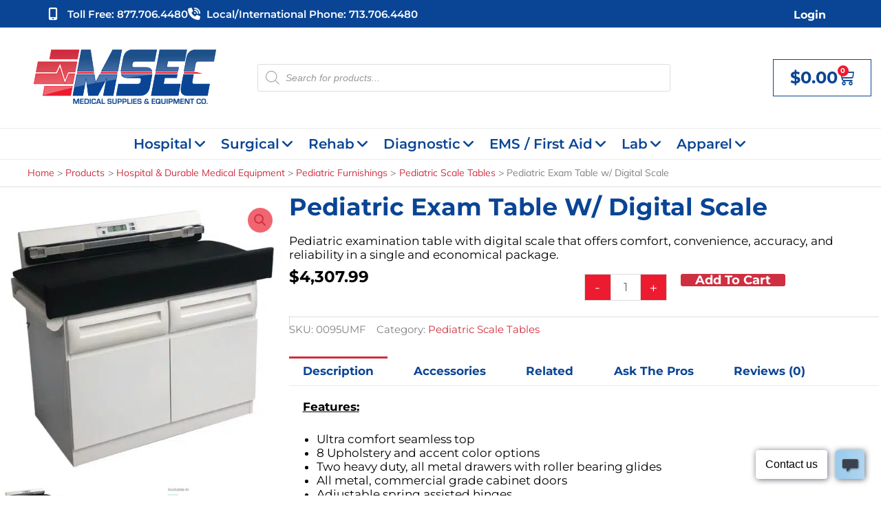

--- FILE ---
content_type: text/html; charset=UTF-8
request_url: https://www.msecompany.net/hospital-durable-medical-equipment/pediatric-exam-table-w-digital-scale/
body_size: 73172
content:
<!DOCTYPE html>
<html lang="en-US" prefix="og: https://ogp.me/ns#">
<head>
<meta charset="UTF-8">
<script>
var gform;gform||(document.addEventListener("gform_main_scripts_loaded",function(){gform.scriptsLoaded=!0}),document.addEventListener("gform/theme/scripts_loaded",function(){gform.themeScriptsLoaded=!0}),window.addEventListener("DOMContentLoaded",function(){gform.domLoaded=!0}),gform={domLoaded:!1,scriptsLoaded:!1,themeScriptsLoaded:!1,isFormEditor:()=>"function"==typeof InitializeEditor,callIfLoaded:function(o){return!(!gform.domLoaded||!gform.scriptsLoaded||!gform.themeScriptsLoaded&&!gform.isFormEditor()||(gform.isFormEditor()&&console.warn("The use of gform.initializeOnLoaded() is deprecated in the form editor context and will be removed in Gravity Forms 3.1."),o(),0))},initializeOnLoaded:function(o){gform.callIfLoaded(o)||(document.addEventListener("gform_main_scripts_loaded",()=>{gform.scriptsLoaded=!0,gform.callIfLoaded(o)}),document.addEventListener("gform/theme/scripts_loaded",()=>{gform.themeScriptsLoaded=!0,gform.callIfLoaded(o)}),window.addEventListener("DOMContentLoaded",()=>{gform.domLoaded=!0,gform.callIfLoaded(o)}))},hooks:{action:{},filter:{}},addAction:function(o,r,e,t){gform.addHook("action",o,r,e,t)},addFilter:function(o,r,e,t){gform.addHook("filter",o,r,e,t)},doAction:function(o){gform.doHook("action",o,arguments)},applyFilters:function(o){return gform.doHook("filter",o,arguments)},removeAction:function(o,r){gform.removeHook("action",o,r)},removeFilter:function(o,r,e){gform.removeHook("filter",o,r,e)},addHook:function(o,r,e,t,n){null==gform.hooks[o][r]&&(gform.hooks[o][r]=[]);var d=gform.hooks[o][r];null==n&&(n=r+"_"+d.length),gform.hooks[o][r].push({tag:n,callable:e,priority:t=null==t?10:t})},doHook:function(r,o,e){var t;if(e=Array.prototype.slice.call(e,1),null!=gform.hooks[r][o]&&((o=gform.hooks[r][o]).sort(function(o,r){return o.priority-r.priority}),o.forEach(function(o){"function"!=typeof(t=o.callable)&&(t=window[t]),"action"==r?t.apply(null,e):e[0]=t.apply(null,e)})),"filter"==r)return e[0]},removeHook:function(o,r,t,n){var e;null!=gform.hooks[o][r]&&(e=(e=gform.hooks[o][r]).filter(function(o,r,e){return!!(null!=n&&n!=o.tag||null!=t&&t!=o.priority)}),gform.hooks[o][r]=e)}});
</script>

<meta name="viewport" content="width=device-width, initial-scale=1">
<meta name="google-site-verification" content="P6UXTBlyMwhwU4IxPQTGRODh5XYWBLlQ7S3iGvhBPMA" />
	 <link rel="profile" href="https://gmpg.org/xfn/11"> 
	 <link rel="preload" href="https://www.msecompany.net/wp-content/astra-local-fonts/lato/S6uyw4BMUTPHjx4wXg.woff2" as="font" type="font/woff2" crossorigin>
<!-- Open Graph Meta Tags generated by Blog2Social 872 - https://www.blog2social.com -->
<meta property="og:title" content="Pediatric Exam Table w/ Digital Scale"/>
<meta property="og:description" content="Pediatric examination table with digital scale that offers comfort, convenience, accuracy, and reliability in a single and economical package."/>
<meta property="og:url" content="/hospital-durable-medical-equipment/pediatric-exam-table-w-digital-scale/"/>
<meta property="og:image" content="https://www.msecompany.net/wp-content/uploads/2014/02/5900_pediatric-exam-table-classic-black-scaled.jpg"/>
<meta property="og:type" content="article"/>
<meta property="og:article:published_time" content="2014-02-19 00:00:00"/>
<meta property="og:article:modified_time" content="2025-10-31 15:10:04"/>
<!-- Open Graph Meta Tags generated by Blog2Social 872 - https://www.blog2social.com -->

<!-- Twitter Card generated by Blog2Social 872 - https://www.blog2social.com -->
<meta name="twitter:card" content="summary">
<meta name="twitter:title" content="Pediatric Exam Table w/ Digital Scale"/>
<meta name="twitter:description" content="Pediatric examination table with digital scale that offers comfort, convenience, accuracy, and reliability in a single and economical package."/>
<meta name="twitter:image" content="https://www.msecompany.net/wp-content/uploads/2014/02/5900_pediatric-exam-table-classic-black-scaled.jpg"/>
<!-- Twitter Card generated by Blog2Social 872 - https://www.blog2social.com -->
<meta name="author" content="actwd"/>

<!-- Search Engine Optimization by Rank Math PRO - https://rankmath.com/ -->
<title>Pediatric Exam Tables with Digital Scales</title>
<meta name="description" content="Pediatric examination table with digital scale that offers comfort, convenience, accuracy, and reliability in a single and economical package."/>
<meta name="robots" content="follow, index, max-image-preview:large"/>
<link rel="canonical" href="https://www.msecompany.net/hospital-durable-medical-equipment/pediatric-furnishings/pediatric-scale-tables/pediatric-exam-table-w-digital-scale/" />
<meta property="og:locale" content="en_US" />
<meta property="og:type" content="product" />
<meta property="og:title" content="Pediatric Exam Tables with Digital Scales" />
<meta property="og:description" content="Pediatric examination table with digital scale that offers comfort, convenience, accuracy, and reliability in a single and economical package." />
<meta property="og:url" content="https://www.msecompany.net/hospital-durable-medical-equipment/pediatric-furnishings/pediatric-scale-tables/pediatric-exam-table-w-digital-scale/" />
<meta property="og:site_name" content="Medical Supplies &amp; Equipment Co." />
<meta property="og:updated_time" content="2025-10-31T15:10:04-05:00" />
<meta property="og:image" content="https://www.msecompany.net/wp-content/uploads/2022/01/Pediatric-Exam-Table-w-Digital-Scale-2.jpg" />
<meta property="og:image:secure_url" content="https://www.msecompany.net/wp-content/uploads/2022/01/Pediatric-Exam-Table-w-Digital-Scale-2.jpg" />
<meta property="og:image:width" content="441" />
<meta property="og:image:height" content="434" />
<meta property="og:image:alt" content="Pediatric Exam Table w/ Digital Scale" />
<meta property="og:image:type" content="image/jpeg" />
<meta property="product:price:amount" content="4307.99" />
<meta property="product:price:currency" content="USD" />
<meta property="product:availability" content="instock" />
<meta property="product:retailer_item_id" content="0095UMF" />
<meta property="product:price:amount" content="3858.75" />
<meta property="product:price:currency" content="USD" />
<meta name="twitter:card" content="summary_large_image" />
<meta name="twitter:title" content="Pediatric Exam Tables with Digital Scales" />
<meta name="twitter:description" content="Pediatric examination table with digital scale that offers comfort, convenience, accuracy, and reliability in a single and economical package." />
<meta name="twitter:image" content="https://www.msecompany.net/wp-content/uploads/2022/01/Pediatric-Exam-Table-w-Digital-Scale-2.jpg" />
<meta name="twitter:label1" content="Price" />
<meta name="twitter:data1" content="&#036;4,307.99" />
<meta name="twitter:label2" content="Availability" />
<meta name="twitter:data2" content="In stock" />
<script type="application/ld+json" class="rank-math-schema-pro">{"@context":"https://schema.org","@graph":[{"@type":"Organization","@id":"https://www.msecompany.net/#organization","name":"Medical Supply Equipment Company","url":"https://www.msecompany.net","logo":{"@type":"ImageObject","@id":"https://www.msecompany.net/#logo","url":"https://www.msecompany.net/wp-content/uploads/2022/01/logo.png","contentUrl":"https://www.msecompany.net/wp-content/uploads/2022/01/logo.png","caption":"Medical Supply Equipment Company","inLanguage":"en-US","width":"265","height":"79"}},{"@type":"WebSite","@id":"https://www.msecompany.net/#website","url":"https://www.msecompany.net","name":"Medical Supply Equipment Company","publisher":{"@id":"https://www.msecompany.net/#organization"},"inLanguage":"en-US"},{"@type":"ImageObject","@id":"https://www.msecompany.net/wp-content/uploads/2014/02/5900_pediatric-exam-table-classic-black-scaled.jpg","url":"https://www.msecompany.net/wp-content/uploads/2014/02/5900_pediatric-exam-table-classic-black-scaled.jpg","width":"2560","height":"2560","inLanguage":"en-US"},{"@type":"BreadcrumbList","@id":"https://www.msecompany.net/hospital-durable-medical-equipment/pediatric-furnishings/pediatric-scale-tables/pediatric-exam-table-w-digital-scale/#breadcrumb","itemListElement":[{"@type":"ListItem","position":"1","item":{"@id":"https://www.msecompany.net","name":"Home"}},{"@type":"ListItem","position":"2","item":{"@id":"https://www.msecompany.net/hospital-durable-medical-equipment/pediatric-furnishings/pediatric-scale-tables/","name":"Pediatric Scale Tables"}},{"@type":"ListItem","position":"3","item":{"@id":"https://www.msecompany.net/hospital-durable-medical-equipment/pediatric-furnishings/pediatric-scale-tables/pediatric-exam-table-w-digital-scale/","name":"Pediatric Exam Table w/ Digital Scale"}}]},{"@type":"ItemPage","@id":"https://www.msecompany.net/hospital-durable-medical-equipment/pediatric-furnishings/pediatric-scale-tables/pediatric-exam-table-w-digital-scale/#webpage","url":"https://www.msecompany.net/hospital-durable-medical-equipment/pediatric-furnishings/pediatric-scale-tables/pediatric-exam-table-w-digital-scale/","name":"Pediatric Exam Tables with Digital Scales","datePublished":"2014-02-19T00:00:00-06:00","dateModified":"2025-10-31T15:10:04-05:00","isPartOf":{"@id":"https://www.msecompany.net/#website"},"primaryImageOfPage":{"@id":"https://www.msecompany.net/wp-content/uploads/2014/02/5900_pediatric-exam-table-classic-black-scaled.jpg"},"inLanguage":"en-US","breadcrumb":{"@id":"https://www.msecompany.net/hospital-durable-medical-equipment/pediatric-furnishings/pediatric-scale-tables/pediatric-exam-table-w-digital-scale/#breadcrumb"}},{"image":{"@type":"ImageObject","url":"https://www.msecompany.net/wp-content/uploads/2014/02/5900_pediatric-exam-table-classic-black-scaled.jpg"},"@type":"Product","name":"Pediatric Exam Tables with Digital Scales","description":"Pediatric examination table with digital scale that offers comfort, convenience, accuracy, and reliability in a single and economical package.","sku":"0095UMF","offers":{"@type":"Offer","url":"https://www.msecompany.net/hospital-durable-medical-equipment/pediatric-furnishings/pediatric-scale-tables/pediatric-exam-table-w-digital-scale/","price":"3858.75","priceCurrency":"USD","availability":"InStock","priceValidUntil":"1970-01-01"},"@id":"https://www.msecompany.net/hospital-durable-medical-equipment/pediatric-furnishings/pediatric-scale-tables/pediatric-exam-table-w-digital-scale/#schema-261738","mainEntityOfPage":{"@id":"https://www.msecompany.net/hospital-durable-medical-equipment/pediatric-furnishings/pediatric-scale-tables/pediatric-exam-table-w-digital-scale/#webpage"}}]}</script>
<!-- /Rank Math WordPress SEO plugin -->

<link rel='dns-prefetch' href='//www.googletagmanager.com' />
<link href='https://fonts.gstatic.com' crossorigin rel='preconnect' />
<link rel="alternate" type="application/rss+xml" title="Medical Supplies &amp; Equipment Co. &raquo; Feed" href="https://www.msecompany.net/feed/" />
<link rel="alternate" type="application/rss+xml" title="Medical Supplies &amp; Equipment Co. &raquo; Comments Feed" href="https://www.msecompany.net/comments/feed/" />
<link rel="alternate" type="application/rss+xml" title="Medical Supplies &amp; Equipment Co. &raquo; Pediatric Exam Table w/ Digital Scale Comments Feed" href="https://www.msecompany.net/hospital-durable-medical-equipment/pediatric-furnishings/pediatric-scale-tables/pediatric-exam-table-w-digital-scale/feed/" />
<link rel="alternate" title="oEmbed (JSON)" type="application/json+oembed" href="https://www.msecompany.net/wp-json/oembed/1.0/embed?url=https%3A%2F%2Fwww.msecompany.net%2Fhospital-durable-medical-equipment%2Fpediatric-furnishings%2Fpediatric-scale-tables%2Fpediatric-exam-table-w-digital-scale%2F" />
<link rel="alternate" title="oEmbed (XML)" type="text/xml+oembed" href="https://www.msecompany.net/wp-json/oembed/1.0/embed?url=https%3A%2F%2Fwww.msecompany.net%2Fhospital-durable-medical-equipment%2Fpediatric-furnishings%2Fpediatric-scale-tables%2Fpediatric-exam-table-w-digital-scale%2F&#038;format=xml" />
<style id='wp-img-auto-sizes-contain-inline-css'>
img:is([sizes=auto i],[sizes^="auto," i]){contain-intrinsic-size:3000px 1500px}
/*# sourceURL=wp-img-auto-sizes-contain-inline-css */
</style>
<link rel='stylesheet' id='wc-authorize-net-cim-credit-card-checkout-block-css' href='https://www.msecompany.net/wp-content/plugins/woocommerce-gateway-authorize-net-cim/assets/css/blocks/wc-authorize-net-cim-checkout-block.css?ver=3.10.14' media='all' />
<link rel='stylesheet' id='wc-authorize-net-cim-echeck-checkout-block-css' href='https://www.msecompany.net/wp-content/plugins/woocommerce-gateway-authorize-net-cim/assets/css/blocks/wc-authorize-net-cim-checkout-block.css?ver=3.10.14' media='all' />
<link rel='stylesheet' id='astra-theme-css-css' href='https://www.msecompany.net/wp-content/themes/astra/assets/css/minified/main.min.css?ver=4.11.17' media='all' />
<style id='astra-theme-css-inline-css'>
.ast-no-sidebar .entry-content .alignfull {margin-left: calc( -50vw + 50%);margin-right: calc( -50vw + 50%);max-width: 100vw;width: 100vw;}.ast-no-sidebar .entry-content .alignwide {margin-left: calc(-41vw + 50%);margin-right: calc(-41vw + 50%);max-width: unset;width: unset;}.ast-no-sidebar .entry-content .alignfull .alignfull,.ast-no-sidebar .entry-content .alignfull .alignwide,.ast-no-sidebar .entry-content .alignwide .alignfull,.ast-no-sidebar .entry-content .alignwide .alignwide,.ast-no-sidebar .entry-content .wp-block-column .alignfull,.ast-no-sidebar .entry-content .wp-block-column .alignwide{width: 100%;margin-left: auto;margin-right: auto;}.wp-block-gallery,.blocks-gallery-grid {margin: 0;}.wp-block-separator {max-width: 100px;}.wp-block-separator.is-style-wide,.wp-block-separator.is-style-dots {max-width: none;}.entry-content .has-2-columns .wp-block-column:first-child {padding-right: 10px;}.entry-content .has-2-columns .wp-block-column:last-child {padding-left: 10px;}@media (max-width: 782px) {.entry-content .wp-block-columns .wp-block-column {flex-basis: 100%;}.entry-content .has-2-columns .wp-block-column:first-child {padding-right: 0;}.entry-content .has-2-columns .wp-block-column:last-child {padding-left: 0;}}body .entry-content .wp-block-latest-posts {margin-left: 0;}body .entry-content .wp-block-latest-posts li {list-style: none;}.ast-no-sidebar .ast-container .entry-content .wp-block-latest-posts {margin-left: 0;}.ast-header-break-point .entry-content .alignwide {margin-left: auto;margin-right: auto;}.entry-content .blocks-gallery-item img {margin-bottom: auto;}.wp-block-pullquote {border-top: 4px solid #555d66;border-bottom: 4px solid #555d66;color: #40464d;}:root{--ast-post-nav-space:0;--ast-container-default-xlg-padding:6.67em;--ast-container-default-lg-padding:5.67em;--ast-container-default-slg-padding:4.34em;--ast-container-default-md-padding:3.34em;--ast-container-default-sm-padding:6.67em;--ast-container-default-xs-padding:2.4em;--ast-container-default-xxs-padding:1.4em;--ast-code-block-background:#EEEEEE;--ast-comment-inputs-background:#FAFAFA;--ast-normal-container-width:1200px;--ast-narrow-container-width:750px;--ast-blog-title-font-weight:normal;--ast-blog-meta-weight:inherit;--ast-global-color-primary:var(--ast-global-color-5);--ast-global-color-secondary:var(--ast-global-color-4);--ast-global-color-alternate-background:var(--ast-global-color-7);--ast-global-color-subtle-background:var(--ast-global-color-6);--ast-bg-style-guide:#F8FAFC;--ast-shadow-style-guide:0px 0px 4px 0 #00000057;--ast-global-dark-bg-style:#fff;--ast-global-dark-lfs:#fbfbfb;--ast-widget-bg-color:#fafafa;--ast-wc-container-head-bg-color:#fbfbfb;--ast-title-layout-bg:#eeeeee;--ast-search-border-color:#e7e7e7;--ast-lifter-hover-bg:#e6e6e6;--ast-gallery-block-color:#000;--srfm-color-input-label:var(--ast-global-color-2);}html{font-size:93.75%;}a,.page-title{color:var(--ast-global-color-3);}a:hover,a:focus{color:var(--ast-global-color-1);}body,button,input,select,textarea,.ast-button,.ast-custom-button{font-family:-apple-system,BlinkMacSystemFont,Segoe UI,Roboto,Oxygen-Sans,Ubuntu,Cantarell,Helvetica Neue,sans-serif;font-weight:inherit;font-size:15px;font-size:1rem;line-height:var(--ast-body-line-height,1.65em);}blockquote{color:var(--ast-global-color-7);}h1,h2,h3,h4,h5,h6,.entry-content :where(h1,h2,h3,h4,h5,h6),.site-title,.site-title a{font-weight:600;}.ast-site-identity .site-title a{color:var(--ast-global-color-2);}.site-title{font-size:35px;font-size:2.3333333333333rem;display:none;}.site-header .site-description{font-size:15px;font-size:1rem;display:none;}.entry-title{font-size:26px;font-size:1.7333333333333rem;}.archive .ast-article-post .ast-article-inner,.blog .ast-article-post .ast-article-inner,.archive .ast-article-post .ast-article-inner:hover,.blog .ast-article-post .ast-article-inner:hover{overflow:hidden;}h1,.entry-content :where(h1){font-size:40px;font-size:2.6666666666667rem;font-weight:600;line-height:1.4em;}h2,.entry-content :where(h2){font-size:32px;font-size:2.1333333333333rem;font-weight:600;line-height:1.3em;}h3,.entry-content :where(h3){font-size:26px;font-size:1.7333333333333rem;font-weight:600;line-height:1.3em;}h4,.entry-content :where(h4){font-size:24px;font-size:1.6rem;line-height:1.2em;font-weight:600;}h5,.entry-content :where(h5){font-size:20px;font-size:1.3333333333333rem;line-height:1.2em;font-weight:600;}h6,.entry-content :where(h6){font-size:16px;font-size:1.0666666666667rem;line-height:1.25em;font-weight:600;}::selection{background-color:var(--ast-global-color-0);color:#ffffff;}body,h1,h2,h3,h4,h5,h6,.entry-title a,.entry-content :where(h1,h2,h3,h4,h5,h6){color:var(--ast-global-color-7);}.tagcloud a:hover,.tagcloud a:focus,.tagcloud a.current-item{color:#ffffff;border-color:var(--ast-global-color-3);background-color:var(--ast-global-color-3);}input:focus,input[type="text"]:focus,input[type="email"]:focus,input[type="url"]:focus,input[type="password"]:focus,input[type="reset"]:focus,input[type="search"]:focus,textarea:focus{border-color:var(--ast-global-color-3);}input[type="radio"]:checked,input[type=reset],input[type="checkbox"]:checked,input[type="checkbox"]:hover:checked,input[type="checkbox"]:focus:checked,input[type=range]::-webkit-slider-thumb{border-color:var(--ast-global-color-3);background-color:var(--ast-global-color-3);box-shadow:none;}.site-footer a:hover + .post-count,.site-footer a:focus + .post-count{background:var(--ast-global-color-3);border-color:var(--ast-global-color-3);}.single .nav-links .nav-previous,.single .nav-links .nav-next{color:var(--ast-global-color-3);}.entry-meta,.entry-meta *{line-height:1.45;color:var(--ast-global-color-3);}.entry-meta a:not(.ast-button):hover,.entry-meta a:not(.ast-button):hover *,.entry-meta a:not(.ast-button):focus,.entry-meta a:not(.ast-button):focus *,.page-links > .page-link,.page-links .page-link:hover,.post-navigation a:hover{color:var(--ast-global-color-1);}#cat option,.secondary .calendar_wrap thead a,.secondary .calendar_wrap thead a:visited{color:var(--ast-global-color-3);}.secondary .calendar_wrap #today,.ast-progress-val span{background:var(--ast-global-color-3);}.secondary a:hover + .post-count,.secondary a:focus + .post-count{background:var(--ast-global-color-3);border-color:var(--ast-global-color-3);}.calendar_wrap #today > a{color:#ffffff;}.page-links .page-link,.single .post-navigation a{color:var(--ast-global-color-3);}.ast-search-menu-icon .search-form button.search-submit{padding:0 4px;}.ast-search-menu-icon form.search-form{padding-right:0;}.ast-search-menu-icon.slide-search input.search-field{width:0;}.ast-header-search .ast-search-menu-icon.ast-dropdown-active .search-form,.ast-header-search .ast-search-menu-icon.ast-dropdown-active .search-field:focus{transition:all 0.2s;}.search-form input.search-field:focus{outline:none;}.ast-archive-title{color:var(--ast-global-color-2);}.widget-title,.widget .wp-block-heading{font-size:21px;font-size:1.4rem;color:var(--ast-global-color-2);}.single .ast-author-details .author-title{color:var(--ast-global-color-1);}.ast-single-post .entry-content a,.ast-comment-content a:not(.ast-comment-edit-reply-wrap a),.woocommerce-js .woocommerce-product-details__short-description a{text-decoration:underline;}.ast-single-post .wp-block-button .wp-block-button__link,.ast-single-post .elementor-widget-button .elementor-button,.ast-single-post .entry-content .uagb-tab a,.ast-single-post .entry-content .uagb-ifb-cta a,.ast-single-post .entry-content .wp-block-uagb-buttons a,.ast-single-post .entry-content .uabb-module-content a,.ast-single-post .entry-content .uagb-post-grid a,.ast-single-post .entry-content .uagb-timeline a,.ast-single-post .entry-content .uagb-toc__wrap a,.ast-single-post .entry-content .uagb-taxomony-box a,.ast-single-post .entry-content .woocommerce a,.entry-content .wp-block-latest-posts > li > a,.ast-single-post .entry-content .wp-block-file__button,a.ast-post-filter-single,.ast-single-post .wp-block-buttons .wp-block-button.is-style-outline .wp-block-button__link,.ast-single-post .ast-comment-content .comment-reply-link,.ast-single-post .ast-comment-content .comment-edit-link,.entry-content [CLASS*="wc-block"] .wc-block-components-button,.entry-content [CLASS*="wc-block"] .wc-block-components-totals-coupon-link,.entry-content [CLASS*="wc-block"] .wc-block-components-product-name{text-decoration:none;}.ast-search-menu-icon.slide-search a:focus-visible:focus-visible,.astra-search-icon:focus-visible,#close:focus-visible,a:focus-visible,.ast-menu-toggle:focus-visible,.site .skip-link:focus-visible,.wp-block-loginout input:focus-visible,.wp-block-search.wp-block-search__button-inside .wp-block-search__inside-wrapper,.ast-header-navigation-arrow:focus-visible,.woocommerce .wc-proceed-to-checkout > .checkout-button:focus-visible,.woocommerce .woocommerce-MyAccount-navigation ul li a:focus-visible,.ast-orders-table__row .ast-orders-table__cell:focus-visible,.woocommerce .woocommerce-order-details .order-again > .button:focus-visible,.woocommerce .woocommerce-message a.button.wc-forward:focus-visible,.woocommerce #minus_qty:focus-visible,.woocommerce #plus_qty:focus-visible,a#ast-apply-coupon:focus-visible,.woocommerce .woocommerce-info a:focus-visible,.woocommerce .astra-shop-summary-wrap a:focus-visible,.woocommerce a.wc-forward:focus-visible,#ast-apply-coupon:focus-visible,.woocommerce-js .woocommerce-mini-cart-item a.remove:focus-visible,#close:focus-visible,.button.search-submit:focus-visible,#search_submit:focus,.normal-search:focus-visible,.ast-header-account-wrap:focus-visible,.woocommerce .ast-on-card-button.ast-quick-view-trigger:focus,.astra-cart-drawer-close:focus,.ast-single-variation:focus,.ast-woocommerce-product-gallery__image:focus,.ast-button:focus,.woocommerce-product-gallery--with-images [data-controls="prev"]:focus-visible,.woocommerce-product-gallery--with-images [data-controls="next"]:focus-visible{outline-style:dotted;outline-color:inherit;outline-width:thin;}input:focus,input[type="text"]:focus,input[type="email"]:focus,input[type="url"]:focus,input[type="password"]:focus,input[type="reset"]:focus,input[type="search"]:focus,input[type="number"]:focus,textarea:focus,.wp-block-search__input:focus,[data-section="section-header-mobile-trigger"] .ast-button-wrap .ast-mobile-menu-trigger-minimal:focus,.ast-mobile-popup-drawer.active .menu-toggle-close:focus,.woocommerce-ordering select.orderby:focus,#ast-scroll-top:focus,#coupon_code:focus,.woocommerce-page #comment:focus,.woocommerce #reviews #respond input#submit:focus,.woocommerce a.add_to_cart_button:focus,.woocommerce .button.single_add_to_cart_button:focus,.woocommerce .woocommerce-cart-form button:focus,.woocommerce .woocommerce-cart-form__cart-item .quantity .qty:focus,.woocommerce .woocommerce-billing-fields .woocommerce-billing-fields__field-wrapper .woocommerce-input-wrapper > .input-text:focus,.woocommerce #order_comments:focus,.woocommerce #place_order:focus,.woocommerce .woocommerce-address-fields .woocommerce-address-fields__field-wrapper .woocommerce-input-wrapper > .input-text:focus,.woocommerce .woocommerce-MyAccount-content form button:focus,.woocommerce .woocommerce-MyAccount-content .woocommerce-EditAccountForm .woocommerce-form-row .woocommerce-Input.input-text:focus,.woocommerce .ast-woocommerce-container .woocommerce-pagination ul.page-numbers li a:focus,body #content .woocommerce form .form-row .select2-container--default .select2-selection--single:focus,#ast-coupon-code:focus,.woocommerce.woocommerce-js .quantity input[type=number]:focus,.woocommerce-js .woocommerce-mini-cart-item .quantity input[type=number]:focus,.woocommerce p#ast-coupon-trigger:focus{border-style:dotted;border-color:inherit;border-width:thin;}input{outline:none;}.woocommerce-js input[type=text]:focus,.woocommerce-js input[type=email]:focus,.woocommerce-js textarea:focus,input[type=number]:focus,.comments-area textarea#comment:focus,.comments-area textarea#comment:active,.comments-area .ast-comment-formwrap input[type="text"]:focus,.comments-area .ast-comment-formwrap input[type="text"]:active{outline-style:unset;outline-color:inherit;outline-width:thin;}.ast-logo-title-inline .site-logo-img{padding-right:1em;}.site-logo-img img{ transition:all 0.2s linear;}body .ast-oembed-container *{position:absolute;top:0;width:100%;height:100%;left:0;}body .wp-block-embed-pocket-casts .ast-oembed-container *{position:unset;}.ast-single-post-featured-section + article {margin-top: 2em;}.site-content .ast-single-post-featured-section img {width: 100%;overflow: hidden;object-fit: cover;}.site > .ast-single-related-posts-container {margin-top: 0;}@media (min-width: 922px) {.ast-desktop .ast-container--narrow {max-width: var(--ast-narrow-container-width);margin: 0 auto;}}.ast-page-builder-template .hentry {margin: 0;}.ast-page-builder-template .site-content > .ast-container {max-width: 100%;padding: 0;}.ast-page-builder-template .site .site-content #primary {padding: 0;margin: 0;}.ast-page-builder-template .no-results {text-align: center;margin: 4em auto;}.ast-page-builder-template .ast-pagination {padding: 2em;}.ast-page-builder-template .entry-header.ast-no-title.ast-no-thumbnail {margin-top: 0;}.ast-page-builder-template .entry-header.ast-header-without-markup {margin-top: 0;margin-bottom: 0;}.ast-page-builder-template .entry-header.ast-no-title.ast-no-meta {margin-bottom: 0;}.ast-page-builder-template.single .post-navigation {padding-bottom: 2em;}.ast-page-builder-template.single-post .site-content > .ast-container {max-width: 100%;}.ast-page-builder-template .entry-header {margin-top: 4em;margin-left: auto;margin-right: auto;padding-left: 20px;padding-right: 20px;}.single.ast-page-builder-template .entry-header {padding-left: 20px;padding-right: 20px;}.ast-page-builder-template .ast-archive-description {margin: 4em auto 0;padding-left: 20px;padding-right: 20px;}@media (max-width:921.9px){#ast-desktop-header{display:none;}}@media (min-width:922px){#ast-mobile-header{display:none;}}@media( max-width: 420px ) {.single .nav-links .nav-previous,.single .nav-links .nav-next {width: 100%;text-align: center;}}.wp-block-buttons.aligncenter{justify-content:center;}@media (max-width:921px){.ast-theme-transparent-header #primary,.ast-theme-transparent-header #secondary{padding:0;}}@media (max-width:921px){.ast-plain-container.ast-no-sidebar #primary{padding:0;}}.ast-plain-container.ast-no-sidebar #primary{margin-top:0;margin-bottom:0;}@media (min-width:1200px){.wp-block-group .has-background{padding:20px;}}@media (min-width:1200px){.ast-plain-container.ast-no-sidebar .entry-content .alignwide .wp-block-cover__inner-container,.ast-plain-container.ast-no-sidebar .entry-content .alignfull .wp-block-cover__inner-container{width:1240px;}}@media (min-width:1200px){.wp-block-cover-image.alignwide .wp-block-cover__inner-container,.wp-block-cover.alignwide .wp-block-cover__inner-container,.wp-block-cover-image.alignfull .wp-block-cover__inner-container,.wp-block-cover.alignfull .wp-block-cover__inner-container{width:100%;}}.wp-block-columns{margin-bottom:unset;}.wp-block-image.size-full{margin:2rem 0;}.wp-block-separator.has-background{padding:0;}.wp-block-gallery{margin-bottom:1.6em;}.wp-block-group{padding-top:4em;padding-bottom:4em;}.wp-block-group__inner-container .wp-block-columns:last-child,.wp-block-group__inner-container :last-child,.wp-block-table table{margin-bottom:0;}.blocks-gallery-grid{width:100%;}.wp-block-navigation-link__content{padding:5px 0;}.wp-block-group .wp-block-group .has-text-align-center,.wp-block-group .wp-block-column .has-text-align-center{max-width:100%;}.has-text-align-center{margin:0 auto;}@media (max-width:1200px){.wp-block-group{padding:3em;}.wp-block-group .wp-block-group{padding:1.5em;}.wp-block-columns,.wp-block-column{margin:1rem 0;}}@media (min-width:921px){.wp-block-columns .wp-block-group{padding:2em;}}@media (max-width:544px){.wp-block-cover-image .wp-block-cover__inner-container,.wp-block-cover .wp-block-cover__inner-container{width:unset;}.wp-block-cover,.wp-block-cover-image{padding:2em 0;}.wp-block-group,.wp-block-cover{padding:2em;}.wp-block-media-text__media img,.wp-block-media-text__media video{width:unset;max-width:100%;}.wp-block-media-text.has-background .wp-block-media-text__content{padding:1em;}}.wp-block-image.aligncenter{margin-left:auto;margin-right:auto;}.wp-block-table.aligncenter{margin-left:auto;margin-right:auto;}@media (min-width:544px){.entry-content .wp-block-media-text.has-media-on-the-right .wp-block-media-text__content{padding:0 8% 0 0;}.entry-content .wp-block-media-text .wp-block-media-text__content{padding:0 0 0 8%;}.ast-plain-container .site-content .entry-content .has-custom-content-position.is-position-bottom-left > *,.ast-plain-container .site-content .entry-content .has-custom-content-position.is-position-bottom-right > *,.ast-plain-container .site-content .entry-content .has-custom-content-position.is-position-top-left > *,.ast-plain-container .site-content .entry-content .has-custom-content-position.is-position-top-right > *,.ast-plain-container .site-content .entry-content .has-custom-content-position.is-position-center-right > *,.ast-plain-container .site-content .entry-content .has-custom-content-position.is-position-center-left > *{margin:0;}}@media (max-width:544px){.entry-content .wp-block-media-text .wp-block-media-text__content{padding:8% 0;}.wp-block-media-text .wp-block-media-text__media img{width:auto;max-width:100%;}}.wp-block-button.is-style-outline .wp-block-button__link{border-color:var(--ast-global-color-3);}div.wp-block-button.is-style-outline > .wp-block-button__link:not(.has-text-color),div.wp-block-button.wp-block-button__link.is-style-outline:not(.has-text-color){color:var(--ast-global-color-3);}.wp-block-button.is-style-outline .wp-block-button__link:hover,.wp-block-buttons .wp-block-button.is-style-outline .wp-block-button__link:focus,.wp-block-buttons .wp-block-button.is-style-outline > .wp-block-button__link:not(.has-text-color):hover,.wp-block-buttons .wp-block-button.wp-block-button__link.is-style-outline:not(.has-text-color):hover{color:var(--ast-global-color-6);background-color:var(--ast-global-color-2);border-color:var(--ast-global-color-2);}.post-page-numbers.current .page-link,.ast-pagination .page-numbers.current{color:#ffffff;border-color:var(--ast-global-color-0);background-color:var(--ast-global-color-0);}@media (min-width:544px){.entry-content > .alignleft{margin-right:20px;}.entry-content > .alignright{margin-left:20px;}}.wp-block-button.is-style-outline .wp-block-button__link.wp-element-button,.ast-outline-button{border-color:var(--ast-global-color-3);font-family:inherit;font-weight:inherit;line-height:1em;}.wp-block-buttons .wp-block-button.is-style-outline > .wp-block-button__link:not(.has-text-color),.wp-block-buttons .wp-block-button.wp-block-button__link.is-style-outline:not(.has-text-color),.ast-outline-button{color:var(--ast-global-color-3);}.wp-block-button.is-style-outline .wp-block-button__link:hover,.wp-block-buttons .wp-block-button.is-style-outline .wp-block-button__link:focus,.wp-block-buttons .wp-block-button.is-style-outline > .wp-block-button__link:not(.has-text-color):hover,.wp-block-buttons .wp-block-button.wp-block-button__link.is-style-outline:not(.has-text-color):hover,.ast-outline-button:hover,.ast-outline-button:focus,.wp-block-uagb-buttons-child .uagb-buttons-repeater.ast-outline-button:hover,.wp-block-uagb-buttons-child .uagb-buttons-repeater.ast-outline-button:focus{color:var(--ast-global-color-6);background-color:var(--ast-global-color-2);border-color:var(--ast-global-color-2);}.wp-block-button .wp-block-button__link.wp-element-button.is-style-outline:not(.has-background),.wp-block-button.is-style-outline>.wp-block-button__link.wp-element-button:not(.has-background),.ast-outline-button{background-color:var(--ast-global-color-3);}.entry-content[data-ast-blocks-layout] > figure{margin-bottom:1em;}h1.widget-title{font-weight:600;}h2.widget-title{font-weight:600;}h3.widget-title{font-weight:600;}.elementor-widget-container .elementor-loop-container .e-loop-item[data-elementor-type="loop-item"]{width:100%;}@media (max-width:921px){.ast-left-sidebar #content > .ast-container{display:flex;flex-direction:column-reverse;width:100%;}.ast-separate-container .ast-article-post,.ast-separate-container .ast-article-single{padding:1.5em 2.14em;}.ast-author-box img.avatar{margin:20px 0 0 0;}}@media (min-width:922px){.ast-separate-container.ast-right-sidebar #primary,.ast-separate-container.ast-left-sidebar #primary{border:0;}.search-no-results.ast-separate-container #primary{margin-bottom:4em;}}.wp-block-button .wp-block-button__link{color:var(--ast-global-color-6);}.wp-block-button .wp-block-button__link:hover,.wp-block-button .wp-block-button__link:focus{color:var(--ast-global-color-6);background-color:var(--ast-global-color-2);border-color:var(--ast-global-color-2);}.elementor-widget-heading h1.elementor-heading-title{line-height:1.4em;}.elementor-widget-heading h2.elementor-heading-title{line-height:1.3em;}.elementor-widget-heading h3.elementor-heading-title{line-height:1.3em;}.elementor-widget-heading h4.elementor-heading-title{line-height:1.2em;}.elementor-widget-heading h5.elementor-heading-title{line-height:1.2em;}.elementor-widget-heading h6.elementor-heading-title{line-height:1.25em;}.wp-block-button .wp-block-button__link{border-color:var(--ast-global-color-3);background-color:var(--ast-global-color-3);color:var(--ast-global-color-6);font-family:inherit;font-weight:inherit;line-height:1em;padding-top:15px;padding-right:30px;padding-bottom:15px;padding-left:30px;}@media (max-width:921px){.wp-block-button .wp-block-button__link{padding-top:14px;padding-right:28px;padding-bottom:14px;padding-left:28px;}}@media (max-width:544px){.wp-block-button .wp-block-button__link{padding-top:12px;padding-right:24px;padding-bottom:12px;padding-left:24px;}}.menu-toggle,button,.ast-button,.ast-custom-button,.button,input#submit,input[type="button"],input[type="submit"],input[type="reset"],form[CLASS*="wp-block-search__"].wp-block-search .wp-block-search__inside-wrapper .wp-block-search__button,body .wp-block-file .wp-block-file__button{border-style:solid;border-top-width:0;border-right-width:0;border-left-width:0;border-bottom-width:0;color:var(--ast-global-color-6);border-color:var(--ast-global-color-3);background-color:var(--ast-global-color-3);padding-top:15px;padding-right:30px;padding-bottom:15px;padding-left:30px;font-family:inherit;font-weight:inherit;line-height:1em;}button:focus,.menu-toggle:hover,button:hover,.ast-button:hover,.ast-custom-button:hover .button:hover,.ast-custom-button:hover ,input[type=reset]:hover,input[type=reset]:focus,input#submit:hover,input#submit:focus,input[type="button"]:hover,input[type="button"]:focus,input[type="submit"]:hover,input[type="submit"]:focus,form[CLASS*="wp-block-search__"].wp-block-search .wp-block-search__inside-wrapper .wp-block-search__button:hover,form[CLASS*="wp-block-search__"].wp-block-search .wp-block-search__inside-wrapper .wp-block-search__button:focus,body .wp-block-file .wp-block-file__button:hover,body .wp-block-file .wp-block-file__button:focus{color:var(--ast-global-color-6);background-color:var(--ast-global-color-2);border-color:var(--ast-global-color-2);}@media (max-width:921px){.menu-toggle,button,.ast-button,.ast-custom-button,.button,input#submit,input[type="button"],input[type="submit"],input[type="reset"],form[CLASS*="wp-block-search__"].wp-block-search .wp-block-search__inside-wrapper .wp-block-search__button,body .wp-block-file .wp-block-file__button{padding-top:14px;padding-right:28px;padding-bottom:14px;padding-left:28px;}}@media (max-width:544px){.menu-toggle,button,.ast-button,.ast-custom-button,.button,input#submit,input[type="button"],input[type="submit"],input[type="reset"],form[CLASS*="wp-block-search__"].wp-block-search .wp-block-search__inside-wrapper .wp-block-search__button,body .wp-block-file .wp-block-file__button{padding-top:12px;padding-right:24px;padding-bottom:12px;padding-left:24px;}}@media (max-width:921px){.ast-mobile-header-stack .main-header-bar .ast-search-menu-icon{display:inline-block;}.ast-header-break-point.ast-header-custom-item-outside .ast-mobile-header-stack .main-header-bar .ast-search-icon{margin:0;}.ast-comment-avatar-wrap img{max-width:2.5em;}.ast-comment-meta{padding:0 1.8888em 1.3333em;}.ast-separate-container .ast-comment-list li.depth-1{padding:1.5em 2.14em;}.ast-separate-container .comment-respond{padding:2em 2.14em;}}@media (min-width:544px){.ast-container{max-width:100%;}}@media (max-width:544px){.ast-separate-container .ast-article-post,.ast-separate-container .ast-article-single,.ast-separate-container .comments-title,.ast-separate-container .ast-archive-description{padding:1.5em 1em;}.ast-separate-container #content .ast-container{padding-left:0.54em;padding-right:0.54em;}.ast-separate-container .ast-comment-list .bypostauthor{padding:.5em;}.ast-search-menu-icon.ast-dropdown-active .search-field{width:170px;}} #ast-mobile-header .ast-site-header-cart-li a{pointer-events:none;}.ast-separate-container{background-color:var(--ast-global-color-6);background-image:none;}.entry-content > .wp-block-group,.entry-content > .wp-block-media-text,.entry-content > .wp-block-cover,.entry-content > .wp-block-columns{max-width:58em;width:calc(100% - 4em);margin-left:auto;margin-right:auto;}.entry-content [class*="__inner-container"] > .alignfull{max-width:100%;margin-left:0;margin-right:0;}.entry-content [class*="__inner-container"] > *:not(.alignwide):not(.alignfull):not(.alignleft):not(.alignright){margin-left:auto;margin-right:auto;}.entry-content [class*="__inner-container"] > *:not(.alignwide):not(p):not(.alignfull):not(.alignleft):not(.alignright):not(.is-style-wide):not(iframe){max-width:50rem;width:100%;}@media (min-width:921px){.entry-content > .wp-block-group.alignwide.has-background,.entry-content > .wp-block-group.alignfull.has-background,.entry-content > .wp-block-cover.alignwide,.entry-content > .wp-block-cover.alignfull,.entry-content > .wp-block-columns.has-background.alignwide,.entry-content > .wp-block-columns.has-background.alignfull{margin-top:0;margin-bottom:0;padding:6em 4em;}.entry-content > .wp-block-columns.has-background{margin-bottom:0;}}@media (min-width:1200px){.entry-content .alignfull p{max-width:1200px;}.entry-content .alignfull{max-width:100%;width:100%;}.ast-page-builder-template .entry-content .alignwide,.entry-content [class*="__inner-container"] > .alignwide{max-width:1200px;margin-left:0;margin-right:0;}.entry-content .alignfull [class*="__inner-container"] > .alignwide{max-width:80rem;}}@media (min-width:545px){.site-main .entry-content > .alignwide{margin:0 auto;}.wp-block-group.has-background,.entry-content > .wp-block-cover,.entry-content > .wp-block-columns.has-background{padding:4em;margin-top:0;margin-bottom:0;}.entry-content .wp-block-media-text.alignfull .wp-block-media-text__content,.entry-content .wp-block-media-text.has-background .wp-block-media-text__content{padding:0 8%;}}@media (max-width:921px){.site-title{display:block;}.site-header .site-description{display:none;}h1,.entry-content :where(h1){font-size:30px;}h2,.entry-content :where(h2){font-size:25px;}h3,.entry-content :where(h3){font-size:20px;}}@media (max-width:544px){.site-title{display:block;}.site-header .site-description{display:none;}h1,.entry-content :where(h1){font-size:30px;}h2,.entry-content :where(h2){font-size:25px;}h3,.entry-content :where(h3){font-size:20px;}}@media (max-width:921px){html{font-size:85.5%;}}@media (max-width:544px){html{font-size:85.5%;}}@media (min-width:922px){.ast-container{max-width:1240px;}}@media (min-width:922px){.site-content .ast-container{display:flex;}}@media (max-width:921px){.site-content .ast-container{flex-direction:column;}}@media (min-width:922px){.main-header-menu .sub-menu .menu-item.ast-left-align-sub-menu:hover > .sub-menu,.main-header-menu .sub-menu .menu-item.ast-left-align-sub-menu.focus > .sub-menu{margin-left:-0px;}}.site .comments-area{padding-bottom:3em;}.wp-block-search {margin-bottom: 20px;}.wp-block-site-tagline {margin-top: 20px;}form.wp-block-search .wp-block-search__input,.wp-block-search.wp-block-search__button-inside .wp-block-search__inside-wrapper {border-color: #eaeaea;background: #fafafa;}.wp-block-search.wp-block-search__button-inside .wp-block-search__inside-wrapper .wp-block-search__input:focus,.wp-block-loginout input:focus {outline: thin dotted;}.wp-block-loginout input:focus {border-color: transparent;} form.wp-block-search .wp-block-search__inside-wrapper .wp-block-search__input {padding: 12px;}form.wp-block-search .wp-block-search__button svg {fill: currentColor;width: 20px;height: 20px;}.wp-block-loginout p label {display: block;}.wp-block-loginout p:not(.login-remember):not(.login-submit) input {width: 100%;}.wp-block-loginout .login-remember input {width: 1.1rem;height: 1.1rem;margin: 0 5px 4px 0;vertical-align: middle;}.wp-block-file {display: flex;align-items: center;flex-wrap: wrap;justify-content: space-between;}.wp-block-pullquote {border: none;}.wp-block-pullquote blockquote::before {content: "\201D";font-family: "Helvetica",sans-serif;display: flex;transform: rotate( 180deg );font-size: 6rem;font-style: normal;line-height: 1;font-weight: bold;align-items: center;justify-content: center;}.has-text-align-right > blockquote::before {justify-content: flex-start;}.has-text-align-left > blockquote::before {justify-content: flex-end;}figure.wp-block-pullquote.is-style-solid-color blockquote {max-width: 100%;text-align: inherit;}blockquote {padding: 0 1.2em 1.2em;}.wp-block-button__link {border: 2px solid currentColor;}body .wp-block-file .wp-block-file__button {text-decoration: none;}ul.wp-block-categories-list.wp-block-categories,ul.wp-block-archives-list.wp-block-archives {list-style-type: none;}ul,ol {margin-left: 20px;}figure.alignright figcaption {text-align: right;}:root .has-ast-global-color-0-color{color:var(--ast-global-color-0);}:root .has-ast-global-color-0-background-color{background-color:var(--ast-global-color-0);}:root .wp-block-button .has-ast-global-color-0-color{color:var(--ast-global-color-0);}:root .wp-block-button .has-ast-global-color-0-background-color{background-color:var(--ast-global-color-0);}:root .has-ast-global-color-1-color{color:var(--ast-global-color-1);}:root .has-ast-global-color-1-background-color{background-color:var(--ast-global-color-1);}:root .wp-block-button .has-ast-global-color-1-color{color:var(--ast-global-color-1);}:root .wp-block-button .has-ast-global-color-1-background-color{background-color:var(--ast-global-color-1);}:root .has-ast-global-color-2-color{color:var(--ast-global-color-2);}:root .has-ast-global-color-2-background-color{background-color:var(--ast-global-color-2);}:root .wp-block-button .has-ast-global-color-2-color{color:var(--ast-global-color-2);}:root .wp-block-button .has-ast-global-color-2-background-color{background-color:var(--ast-global-color-2);}:root .has-ast-global-color-3-color{color:var(--ast-global-color-3);}:root .has-ast-global-color-3-background-color{background-color:var(--ast-global-color-3);}:root .wp-block-button .has-ast-global-color-3-color{color:var(--ast-global-color-3);}:root .wp-block-button .has-ast-global-color-3-background-color{background-color:var(--ast-global-color-3);}:root .has-ast-global-color-4-color{color:var(--ast-global-color-4);}:root .has-ast-global-color-4-background-color{background-color:var(--ast-global-color-4);}:root .wp-block-button .has-ast-global-color-4-color{color:var(--ast-global-color-4);}:root .wp-block-button .has-ast-global-color-4-background-color{background-color:var(--ast-global-color-4);}:root .has-ast-global-color-5-color{color:var(--ast-global-color-5);}:root .has-ast-global-color-5-background-color{background-color:var(--ast-global-color-5);}:root .wp-block-button .has-ast-global-color-5-color{color:var(--ast-global-color-5);}:root .wp-block-button .has-ast-global-color-5-background-color{background-color:var(--ast-global-color-5);}:root .has-ast-global-color-6-color{color:var(--ast-global-color-6);}:root .has-ast-global-color-6-background-color{background-color:var(--ast-global-color-6);}:root .wp-block-button .has-ast-global-color-6-color{color:var(--ast-global-color-6);}:root .wp-block-button .has-ast-global-color-6-background-color{background-color:var(--ast-global-color-6);}:root .has-ast-global-color-7-color{color:var(--ast-global-color-7);}:root .has-ast-global-color-7-background-color{background-color:var(--ast-global-color-7);}:root .wp-block-button .has-ast-global-color-7-color{color:var(--ast-global-color-7);}:root .wp-block-button .has-ast-global-color-7-background-color{background-color:var(--ast-global-color-7);}:root .has-ast-global-color-8-color{color:var(--ast-global-color-8);}:root .has-ast-global-color-8-background-color{background-color:var(--ast-global-color-8);}:root .wp-block-button .has-ast-global-color-8-color{color:var(--ast-global-color-8);}:root .wp-block-button .has-ast-global-color-8-background-color{background-color:var(--ast-global-color-8);}:root{--ast-global-color-0:#0a4595;--ast-global-color-1:#ed1b2f;--ast-global-color-2:#1d5088;--ast-global-color-3:#cf3041;--ast-global-color-4:#4f78b0;--ast-global-color-5:#ef6671;--ast-global-color-6:#fefefe;--ast-global-color-7:#000000;--ast-global-color-8:#747474;}:root {--ast-border-color : #dddddd;}.ast-breadcrumbs .trail-browse,.ast-breadcrumbs .trail-items,.ast-breadcrumbs .trail-items li{display:inline-block;margin:0;padding:0;border:none;background:inherit;text-indent:0;text-decoration:none;}.ast-breadcrumbs .trail-browse{font-size:inherit;font-style:inherit;font-weight:inherit;color:inherit;}.ast-breadcrumbs .trail-items{list-style:none;}.trail-items li::after{padding:0 0.3em;content:"\00bb";}.trail-items li:last-of-type::after{display:none;}.trail-items li::after{content:"\003E";}.ast-breadcrumbs-wrapper{text-align:left;}.ast-header-breadcrumb{padding-top:10px;padding-bottom:10px;width:100%;}.ast-default-menu-enable.ast-main-header-nav-open.ast-header-break-point .main-header-bar.ast-header-breadcrumb,.ast-main-header-nav-open .main-header-bar.ast-header-breadcrumb{padding-top:1em;padding-bottom:1em;}.ast-header-break-point .main-header-bar.ast-header-breadcrumb{border-bottom-width:1px;border-bottom-color:#eaeaea;border-bottom-style:solid;}.ast-breadcrumbs-wrapper{line-height:1.4;}.ast-breadcrumbs-wrapper .rank-math-breadcrumb p{margin-bottom:0px;}.ast-breadcrumbs-wrapper{display:block;width:100%;}h1,h2,h3,h4,h5,h6,.entry-content :where(h1,h2,h3,h4,h5,h6){color:var(--ast-global-color-2);}.entry-title a{color:var(--ast-global-color-2);}@media (max-width:921px){.ast-builder-grid-row-container.ast-builder-grid-row-tablet-3-firstrow .ast-builder-grid-row > *:first-child,.ast-builder-grid-row-container.ast-builder-grid-row-tablet-3-lastrow .ast-builder-grid-row > *:last-child{grid-column:1 / -1;}}@media (max-width:544px){.ast-builder-grid-row-container.ast-builder-grid-row-mobile-3-firstrow .ast-builder-grid-row > *:first-child,.ast-builder-grid-row-container.ast-builder-grid-row-mobile-3-lastrow .ast-builder-grid-row > *:last-child{grid-column:1 / -1;}}.ast-builder-layout-element[data-section="title_tagline"]{display:flex;}@media (max-width:921px){.ast-header-break-point .ast-builder-layout-element[data-section="title_tagline"]{display:flex;}}@media (max-width:544px){.ast-header-break-point .ast-builder-layout-element[data-section="title_tagline"]{display:flex;}}.ast-builder-menu-1{font-family:inherit;font-weight:inherit;}.ast-builder-menu-1 .sub-menu,.ast-builder-menu-1 .inline-on-mobile .sub-menu{border-top-width:2px;border-bottom-width:0px;border-right-width:0px;border-left-width:0px;border-color:var(--ast-global-color-0);border-style:solid;}.ast-builder-menu-1 .sub-menu .sub-menu{top:-2px;}.ast-builder-menu-1 .main-header-menu > .menu-item > .sub-menu,.ast-builder-menu-1 .main-header-menu > .menu-item > .astra-full-megamenu-wrapper{margin-top:0px;}.ast-desktop .ast-builder-menu-1 .main-header-menu > .menu-item > .sub-menu:before,.ast-desktop .ast-builder-menu-1 .main-header-menu > .menu-item > .astra-full-megamenu-wrapper:before{height:calc( 0px + 2px + 5px );}.ast-desktop .ast-builder-menu-1 .menu-item .sub-menu .menu-link{border-style:none;}@media (max-width:921px){.ast-header-break-point .ast-builder-menu-1 .menu-item.menu-item-has-children > .ast-menu-toggle{top:0;}.ast-builder-menu-1 .inline-on-mobile .menu-item.menu-item-has-children > .ast-menu-toggle{right:-15px;}.ast-builder-menu-1 .menu-item-has-children > .menu-link:after{content:unset;}.ast-builder-menu-1 .main-header-menu > .menu-item > .sub-menu,.ast-builder-menu-1 .main-header-menu > .menu-item > .astra-full-megamenu-wrapper{margin-top:0;}}@media (max-width:544px){.ast-header-break-point .ast-builder-menu-1 .menu-item.menu-item-has-children > .ast-menu-toggle{top:0;}.ast-builder-menu-1 .main-header-menu > .menu-item > .sub-menu,.ast-builder-menu-1 .main-header-menu > .menu-item > .astra-full-megamenu-wrapper{margin-top:0;}}.ast-builder-menu-1{display:flex;}@media (max-width:921px){.ast-header-break-point .ast-builder-menu-1{display:flex;}}@media (max-width:544px){.ast-header-break-point .ast-builder-menu-1{display:flex;}}.ast-builder-html-element img.alignnone{display:inline-block;}.ast-builder-html-element p:first-child{margin-top:0;}.ast-builder-html-element p:last-child{margin-bottom:0;}.ast-header-break-point .main-header-bar .ast-builder-html-element{line-height:1.85714285714286;}.ast-header-html-1 .ast-builder-html-element{font-size:15px;font-size:1rem;}.ast-header-html-1 a{color:var(--ast-global-color-0);}.ast-header-html-1 a:hover{color:var(--ast-global-color-4);}.ast-header-html-1{font-size:15px;font-size:1rem;}.ast-header-html-1{display:flex;}@media (max-width:921px){.ast-header-break-point .ast-header-html-1{display:flex;}}@media (max-width:544px){.ast-header-break-point .ast-header-html-1{display:flex;}}.ast-header-html-2 .ast-builder-html-element{font-size:15px;font-size:1rem;}.ast-header-html-2{font-size:15px;font-size:1rem;}.ast-header-html-2{display:flex;}@media (max-width:921px){.ast-header-break-point .ast-header-html-2{display:flex;}}@media (max-width:544px){.ast-header-break-point .ast-header-html-2{display:flex;}}.main-header-bar .main-header-bar-navigation .ast-search-icon {display: block;z-index: 4;position: relative;}.ast-search-icon .ast-icon {z-index: 4;}.ast-search-icon {z-index: 4;position: relative;line-height: normal;}.main-header-bar .ast-search-menu-icon .search-form {background-color: #ffffff;}.ast-search-menu-icon.ast-dropdown-active.slide-search .search-form {visibility: visible;opacity: 1;}.ast-search-menu-icon .search-form {border: 1px solid var(--ast-search-border-color);line-height: normal;padding: 0 3em 0 0;border-radius: 2px;display: inline-block;-webkit-backface-visibility: hidden;backface-visibility: hidden;position: relative;color: inherit;background-color: #fff;}.ast-search-menu-icon .astra-search-icon {-js-display: flex;display: flex;line-height: normal;}.ast-search-menu-icon .astra-search-icon:focus {outline: none;}.ast-search-menu-icon .search-field {border: none;background-color: transparent;transition: all .3s;border-radius: inherit;color: inherit;font-size: inherit;width: 0;color: #757575;}.ast-search-menu-icon .search-submit {display: none;background: none;border: none;font-size: 1.3em;color: #757575;}.ast-search-menu-icon.ast-dropdown-active {visibility: visible;opacity: 1;position: relative;}.ast-search-menu-icon.ast-dropdown-active .search-field,.ast-dropdown-active.ast-search-menu-icon.slide-search input.search-field {width: 235px;}.ast-header-search .ast-search-menu-icon.slide-search .search-form,.ast-header-search .ast-search-menu-icon.ast-inline-search .search-form {-js-display: flex;display: flex;align-items: center;}.ast-search-menu-icon.ast-inline-search .search-field {width : 100%;padding : 0.60em;padding-right : 5.5em;transition: all 0.2s;}.site-header-section-left .ast-search-menu-icon.slide-search .search-form {padding-left: 2em;padding-right: unset;left: -1em;right: unset;}.site-header-section-left .ast-search-menu-icon.slide-search .search-form .search-field {margin-right: unset;}.ast-search-menu-icon.slide-search .search-form {-webkit-backface-visibility: visible;backface-visibility: visible;visibility: hidden;opacity: 0;transition: all .2s;position: absolute;z-index: 3;right: -1em;top: 50%;transform: translateY(-50%);}.ast-header-search .ast-search-menu-icon .search-form .search-field:-ms-input-placeholder,.ast-header-search .ast-search-menu-icon .search-form .search-field:-ms-input-placeholder{opacity:0.5;}.ast-header-search .ast-search-menu-icon.slide-search .search-form,.ast-header-search .ast-search-menu-icon.ast-inline-search .search-form{-js-display:flex;display:flex;align-items:center;}.ast-builder-layout-element.ast-header-search{height:auto;}.ast-header-search .astra-search-icon{font-size:18px;}@media (max-width:921px){.ast-header-search .astra-search-icon{font-size:18px;}}@media (max-width:544px){.ast-header-search .astra-search-icon{font-size:18px;}}.ast-header-search{display:flex;}@media (max-width:921px){.ast-header-break-point .ast-header-search{display:flex;}}@media (max-width:544px){.ast-header-break-point .ast-header-search{display:flex;}}.site-below-footer-wrap{padding-top:20px;padding-bottom:20px;}.site-below-footer-wrap[data-section="section-below-footer-builder"]{background-color:var( --ast-global-color-primary,--ast-global-color-4 );min-height:80px;border-style:solid;border-width:0px;border-top-width:1px;border-top-color:var(--ast-global-color-subtle-background,--ast-global-color-6);}.site-below-footer-wrap[data-section="section-below-footer-builder"] .ast-builder-grid-row{max-width:1200px;min-height:80px;margin-left:auto;margin-right:auto;}.site-below-footer-wrap[data-section="section-below-footer-builder"] .ast-builder-grid-row,.site-below-footer-wrap[data-section="section-below-footer-builder"] .site-footer-section{align-items:flex-start;}.site-below-footer-wrap[data-section="section-below-footer-builder"].ast-footer-row-inline .site-footer-section{display:flex;margin-bottom:0;}.ast-builder-grid-row-full .ast-builder-grid-row{grid-template-columns:1fr;}@media (max-width:921px){.site-below-footer-wrap[data-section="section-below-footer-builder"].ast-footer-row-tablet-inline .site-footer-section{display:flex;margin-bottom:0;}.site-below-footer-wrap[data-section="section-below-footer-builder"].ast-footer-row-tablet-stack .site-footer-section{display:block;margin-bottom:10px;}.ast-builder-grid-row-container.ast-builder-grid-row-tablet-full .ast-builder-grid-row{grid-template-columns:1fr;}}@media (max-width:544px){.site-below-footer-wrap[data-section="section-below-footer-builder"].ast-footer-row-mobile-inline .site-footer-section{display:flex;margin-bottom:0;}.site-below-footer-wrap[data-section="section-below-footer-builder"].ast-footer-row-mobile-stack .site-footer-section{display:block;margin-bottom:10px;}.ast-builder-grid-row-container.ast-builder-grid-row-mobile-full .ast-builder-grid-row{grid-template-columns:1fr;}}.site-below-footer-wrap[data-section="section-below-footer-builder"]{display:grid;}@media (max-width:921px){.ast-header-break-point .site-below-footer-wrap[data-section="section-below-footer-builder"]{display:grid;}}@media (max-width:544px){.ast-header-break-point .site-below-footer-wrap[data-section="section-below-footer-builder"]{display:grid;}}.ast-footer-copyright{text-align:center;}.ast-footer-copyright.site-footer-focus-item {color:var(--ast-global-color-7);}@media (max-width:921px){.ast-footer-copyright{text-align:center;}}@media (max-width:544px){.ast-footer-copyright{text-align:center;}}.ast-footer-copyright.ast-builder-layout-element{display:flex;}@media (max-width:921px){.ast-header-break-point .ast-footer-copyright.ast-builder-layout-element{display:flex;}}@media (max-width:544px){.ast-header-break-point .ast-footer-copyright.ast-builder-layout-element{display:flex;}}.footer-widget-area.widget-area.site-footer-focus-item{width:auto;}.ast-footer-row-inline .footer-widget-area.widget-area.site-footer-focus-item{width:100%;}.elementor-posts-container [CLASS*="ast-width-"]{width:100%;}.elementor-template-full-width .ast-container{display:block;}.elementor-screen-only,.screen-reader-text,.screen-reader-text span,.ui-helper-hidden-accessible{top:0 !important;}@media (max-width:544px){.elementor-element .elementor-wc-products .woocommerce[class*="columns-"] ul.products li.product{width:auto;margin:0;}.elementor-element .woocommerce .woocommerce-result-count{float:none;}}.ast-desktop .ast-mega-menu-enabled .ast-builder-menu-1 div:not( .astra-full-megamenu-wrapper) .sub-menu,.ast-builder-menu-1 .inline-on-mobile .sub-menu,.ast-desktop .ast-builder-menu-1 .astra-full-megamenu-wrapper,.ast-desktop .ast-builder-menu-1 .menu-item .sub-menu{box-shadow:0px 4px 10px -2px rgba(0,0,0,0.1);}.ast-desktop .ast-mobile-popup-drawer.active .ast-mobile-popup-inner{max-width:35%;}@media (max-width:921px){.ast-mobile-popup-drawer.active .ast-mobile-popup-inner{max-width:90%;}}@media (max-width:544px){.ast-mobile-popup-drawer.active .ast-mobile-popup-inner{max-width:90%;}}.ast-header-break-point .main-header-bar{border-bottom-width:1px;}@media (min-width:922px){.main-header-bar{border-bottom-width:1px;}}.main-header-menu .menu-item,#astra-footer-menu .menu-item,.main-header-bar .ast-masthead-custom-menu-items{-js-display:flex;display:flex;-webkit-box-pack:center;-webkit-justify-content:center;-moz-box-pack:center;-ms-flex-pack:center;justify-content:center;-webkit-box-orient:vertical;-webkit-box-direction:normal;-webkit-flex-direction:column;-moz-box-orient:vertical;-moz-box-direction:normal;-ms-flex-direction:column;flex-direction:column;}.main-header-menu > .menu-item > .menu-link,#astra-footer-menu > .menu-item > .menu-link{height:100%;-webkit-box-align:center;-webkit-align-items:center;-moz-box-align:center;-ms-flex-align:center;align-items:center;-js-display:flex;display:flex;}.ast-header-break-point .main-navigation ul .menu-item .menu-link .icon-arrow:first-of-type svg{top:.2em;margin-top:0px;margin-left:0px;width:.65em;transform:translate(0,-2px) rotateZ(270deg);}.ast-mobile-popup-content .ast-submenu-expanded > .ast-menu-toggle{transform:rotateX(180deg);overflow-y:auto;}@media (min-width:922px){.ast-builder-menu .main-navigation > ul > li:last-child a{margin-right:0;}}.ast-separate-container .ast-article-inner{background-color:var(--ast-global-color-6);background-image:none;}@media (max-width:921px){.ast-separate-container .ast-article-inner{background-color:var(--ast-global-color-5);background-image:none;}}@media (max-width:544px){.ast-separate-container .ast-article-inner{background-color:var(--ast-global-color-5);background-image:none;}}.ast-separate-container .ast-article-single:not(.ast-related-post),.woocommerce.ast-separate-container .ast-woocommerce-container,.ast-separate-container .error-404,.ast-separate-container .no-results,.single.ast-separate-container.ast-author-meta,.ast-separate-container .related-posts-title-wrapper,.ast-separate-container .comments-count-wrapper,.ast-box-layout.ast-plain-container .site-content,.ast-padded-layout.ast-plain-container .site-content,.ast-separate-container .ast-archive-description,.ast-separate-container .comments-area .comment-respond,.ast-separate-container .comments-area .ast-comment-list li,.ast-separate-container .comments-area .comments-title{background-color:var(--ast-global-color-6);background-image:none;}@media (max-width:921px){.ast-separate-container .ast-article-single:not(.ast-related-post),.woocommerce.ast-separate-container .ast-woocommerce-container,.ast-separate-container .error-404,.ast-separate-container .no-results,.single.ast-separate-container.ast-author-meta,.ast-separate-container .related-posts-title-wrapper,.ast-separate-container .comments-count-wrapper,.ast-box-layout.ast-plain-container .site-content,.ast-padded-layout.ast-plain-container .site-content,.ast-separate-container .ast-archive-description{background-color:var(--ast-global-color-5);background-image:none;}}@media (max-width:544px){.ast-separate-container .ast-article-single:not(.ast-related-post),.woocommerce.ast-separate-container .ast-woocommerce-container,.ast-separate-container .error-404,.ast-separate-container .no-results,.single.ast-separate-container.ast-author-meta,.ast-separate-container .related-posts-title-wrapper,.ast-separate-container .comments-count-wrapper,.ast-box-layout.ast-plain-container .site-content,.ast-padded-layout.ast-plain-container .site-content,.ast-separate-container .ast-archive-description{background-color:var(--ast-global-color-5);background-image:none;}}.ast-separate-container.ast-two-container #secondary .widget{background-color:var(--ast-global-color-6);background-image:none;}@media (max-width:921px){.ast-separate-container.ast-two-container #secondary .widget{background-color:var(--ast-global-color-5);background-image:none;}}@media (max-width:544px){.ast-separate-container.ast-two-container #secondary .widget{background-color:var(--ast-global-color-5);background-image:none;}}.ast-plain-container,.ast-page-builder-template{background-color:var(--ast-global-color-6);background-image:none;}@media (max-width:921px){.ast-plain-container,.ast-page-builder-template{background-color:var(--ast-global-color-5);background-image:none;}}@media (max-width:544px){.ast-plain-container,.ast-page-builder-template{background-color:var(--ast-global-color-5);background-image:none;}}#ast-scroll-top {display: none;position: fixed;text-align: center;cursor: pointer;z-index: 99;width: 2.1em;height: 2.1em;line-height: 2.1;color: #ffffff;border-radius: 2px;content: "";outline: inherit;}@media (min-width: 769px) {#ast-scroll-top {content: "769";}}#ast-scroll-top .ast-icon.icon-arrow svg {margin-left: 0px;vertical-align: middle;transform: translate(0,-20%) rotate(180deg);width: 1.6em;}.ast-scroll-to-top-right {right: 30px;bottom: 30px;}.ast-scroll-to-top-left {left: 30px;bottom: 30px;}#ast-scroll-top{color:var(--ast-global-color-2);background-color:rgba(255,255,255,0.29);font-size:15px;}#ast-scroll-top:hover{color:var(--ast-global-color-0);}@media (max-width:921px){#ast-scroll-top .ast-icon.icon-arrow svg{width:1em;}}.ast-mobile-header-content > *,.ast-desktop-header-content > * {padding: 10px 0;height: auto;}.ast-mobile-header-content > *:first-child,.ast-desktop-header-content > *:first-child {padding-top: 10px;}.ast-mobile-header-content > .ast-builder-menu,.ast-desktop-header-content > .ast-builder-menu {padding-top: 0;}.ast-mobile-header-content > *:last-child,.ast-desktop-header-content > *:last-child {padding-bottom: 0;}.ast-mobile-header-content .ast-search-menu-icon.ast-inline-search label,.ast-desktop-header-content .ast-search-menu-icon.ast-inline-search label {width: 100%;}.ast-desktop-header-content .main-header-bar-navigation .ast-submenu-expanded > .ast-menu-toggle::before {transform: rotateX(180deg);}#ast-desktop-header .ast-desktop-header-content,.ast-mobile-header-content .ast-search-icon,.ast-desktop-header-content .ast-search-icon,.ast-mobile-header-wrap .ast-mobile-header-content,.ast-main-header-nav-open.ast-popup-nav-open .ast-mobile-header-wrap .ast-mobile-header-content,.ast-main-header-nav-open.ast-popup-nav-open .ast-desktop-header-content {display: none;}.ast-main-header-nav-open.ast-header-break-point #ast-desktop-header .ast-desktop-header-content,.ast-main-header-nav-open.ast-header-break-point .ast-mobile-header-wrap .ast-mobile-header-content {display: block;}.ast-desktop .ast-desktop-header-content .astra-menu-animation-slide-up > .menu-item > .sub-menu,.ast-desktop .ast-desktop-header-content .astra-menu-animation-slide-up > .menu-item .menu-item > .sub-menu,.ast-desktop .ast-desktop-header-content .astra-menu-animation-slide-down > .menu-item > .sub-menu,.ast-desktop .ast-desktop-header-content .astra-menu-animation-slide-down > .menu-item .menu-item > .sub-menu,.ast-desktop .ast-desktop-header-content .astra-menu-animation-fade > .menu-item > .sub-menu,.ast-desktop .ast-desktop-header-content .astra-menu-animation-fade > .menu-item .menu-item > .sub-menu {opacity: 1;visibility: visible;}.ast-hfb-header.ast-default-menu-enable.ast-header-break-point .ast-mobile-header-wrap .ast-mobile-header-content .main-header-bar-navigation {width: unset;margin: unset;}.ast-mobile-header-content.content-align-flex-end .main-header-bar-navigation .menu-item-has-children > .ast-menu-toggle,.ast-desktop-header-content.content-align-flex-end .main-header-bar-navigation .menu-item-has-children > .ast-menu-toggle {left: calc( 20px - 0.907em);right: auto;}.ast-mobile-header-content .ast-search-menu-icon,.ast-mobile-header-content .ast-search-menu-icon.slide-search,.ast-desktop-header-content .ast-search-menu-icon,.ast-desktop-header-content .ast-search-menu-icon.slide-search {width: 100%;position: relative;display: block;right: auto;transform: none;}.ast-mobile-header-content .ast-search-menu-icon.slide-search .search-form,.ast-mobile-header-content .ast-search-menu-icon .search-form,.ast-desktop-header-content .ast-search-menu-icon.slide-search .search-form,.ast-desktop-header-content .ast-search-menu-icon .search-form {right: 0;visibility: visible;opacity: 1;position: relative;top: auto;transform: none;padding: 0;display: block;overflow: hidden;}.ast-mobile-header-content .ast-search-menu-icon.ast-inline-search .search-field,.ast-mobile-header-content .ast-search-menu-icon .search-field,.ast-desktop-header-content .ast-search-menu-icon.ast-inline-search .search-field,.ast-desktop-header-content .ast-search-menu-icon .search-field {width: 100%;padding-right: 5.5em;}.ast-mobile-header-content .ast-search-menu-icon .search-submit,.ast-desktop-header-content .ast-search-menu-icon .search-submit {display: block;position: absolute;height: 100%;top: 0;right: 0;padding: 0 1em;border-radius: 0;}.ast-hfb-header.ast-default-menu-enable.ast-header-break-point .ast-mobile-header-wrap .ast-mobile-header-content .main-header-bar-navigation ul .sub-menu .menu-link {padding-left: 30px;}.ast-hfb-header.ast-default-menu-enable.ast-header-break-point .ast-mobile-header-wrap .ast-mobile-header-content .main-header-bar-navigation .sub-menu .menu-item .menu-item .menu-link {padding-left: 40px;}.ast-mobile-popup-drawer.active .ast-mobile-popup-inner{background-color:#ffffff;;}.ast-mobile-header-wrap .ast-mobile-header-content,.ast-desktop-header-content{background-color:#ffffff;;}.ast-mobile-popup-content > *,.ast-mobile-header-content > *,.ast-desktop-popup-content > *,.ast-desktop-header-content > *{padding-top:0px;padding-bottom:0px;}.content-align-flex-start .ast-builder-layout-element{justify-content:flex-start;}.content-align-flex-start .main-header-menu{text-align:left;}.ast-mobile-popup-drawer.active .menu-toggle-close{color:#3a3a3a;}.ast-mobile-header-wrap .ast-primary-header-bar,.ast-primary-header-bar .site-primary-header-wrap{min-height:70px;}.ast-desktop .ast-primary-header-bar .main-header-menu > .menu-item{line-height:70px;}.ast-header-break-point #masthead .ast-mobile-header-wrap .ast-primary-header-bar,.ast-header-break-point #masthead .ast-mobile-header-wrap .ast-below-header-bar,.ast-header-break-point #masthead .ast-mobile-header-wrap .ast-above-header-bar{padding-left:20px;padding-right:20px;}.ast-header-break-point .ast-primary-header-bar{border-bottom-width:1px;border-bottom-color:var( --ast-global-color-subtle-background,--ast-global-color-7 );border-bottom-style:solid;}@media (min-width:922px){.ast-primary-header-bar{border-bottom-width:1px;border-bottom-color:var( --ast-global-color-subtle-background,--ast-global-color-7 );border-bottom-style:solid;}}.ast-primary-header-bar{background-color:var( --ast-global-color-primary,--ast-global-color-4 );}.ast-primary-header-bar{display:block;}@media (max-width:921px){.ast-header-break-point .ast-primary-header-bar{display:grid;}}@media (max-width:544px){.ast-header-break-point .ast-primary-header-bar{display:grid;}}[data-section="section-header-mobile-trigger"] .ast-button-wrap .ast-mobile-menu-trigger-minimal{color:var(--ast-global-color-0);border:none;background:transparent;}[data-section="section-header-mobile-trigger"] .ast-button-wrap .mobile-menu-toggle-icon .ast-mobile-svg{width:20px;height:20px;fill:var(--ast-global-color-0);}[data-section="section-header-mobile-trigger"] .ast-button-wrap .mobile-menu-wrap .mobile-menu{color:var(--ast-global-color-0);}.ast-builder-menu-mobile .main-navigation .menu-item.menu-item-has-children > .ast-menu-toggle{top:0;}.ast-builder-menu-mobile .main-navigation .menu-item-has-children > .menu-link:after{content:unset;}.ast-hfb-header .ast-builder-menu-mobile .main-header-menu,.ast-hfb-header .ast-builder-menu-mobile .main-navigation .menu-item .menu-link,.ast-hfb-header .ast-builder-menu-mobile .main-navigation .menu-item .sub-menu .menu-link{border-style:none;}.ast-builder-menu-mobile .main-navigation .menu-item.menu-item-has-children > .ast-menu-toggle{top:0;}@media (max-width:921px){.ast-builder-menu-mobile .main-navigation .menu-item.menu-item-has-children > .ast-menu-toggle{top:0;}.ast-builder-menu-mobile .main-navigation .menu-item-has-children > .menu-link:after{content:unset;}}@media (max-width:544px){.ast-builder-menu-mobile .main-navigation .menu-item.menu-item-has-children > .ast-menu-toggle{top:0;}}.ast-builder-menu-mobile .main-navigation{display:block;}@media (max-width:921px){.ast-header-break-point .ast-builder-menu-mobile .main-navigation{display:block;}}@media (max-width:544px){.ast-header-break-point .ast-builder-menu-mobile .main-navigation{display:block;}}.ast-below-header .main-header-bar-navigation{height:100%;}.ast-header-break-point .ast-mobile-header-wrap .ast-below-header-wrap .main-header-bar-navigation .inline-on-mobile .menu-item .menu-link{border:none;}.ast-header-break-point .ast-mobile-header-wrap .ast-below-header-wrap .main-header-bar-navigation .inline-on-mobile .menu-item-has-children > .ast-menu-toggle::before{font-size:.6rem;}.ast-header-break-point .ast-mobile-header-wrap .ast-below-header-wrap .main-header-bar-navigation .ast-submenu-expanded > .ast-menu-toggle::before{transform:rotateX(180deg);}#masthead .ast-mobile-header-wrap .ast-below-header-bar{padding-left:20px;padding-right:20px;}.ast-mobile-header-wrap .ast-below-header-bar ,.ast-below-header-bar .site-below-header-wrap{min-height:60px;}.ast-desktop .ast-below-header-bar .main-header-menu > .menu-item{line-height:60px;}.ast-desktop .ast-below-header-bar .ast-header-woo-cart,.ast-desktop .ast-below-header-bar .ast-header-edd-cart{line-height:60px;}.ast-below-header-bar{border-bottom-width:1px;border-bottom-color:var( --ast-global-color-subtle-background,--ast-global-color-7 );border-bottom-style:solid;}.ast-below-header-bar{background-color:#eeeeee;background-image:none;}.ast-header-break-point .ast-below-header-bar{background-color:#eeeeee;}.ast-below-header-bar{display:block;}@media (max-width:921px){.ast-header-break-point .ast-below-header-bar{display:grid;}}@media (max-width:544px){.ast-header-break-point .ast-below-header-bar{display:grid;}}:root{--e-global-color-astglobalcolor0:#0a4595;--e-global-color-astglobalcolor1:#ed1b2f;--e-global-color-astglobalcolor2:#1d5088;--e-global-color-astglobalcolor3:#cf3041;--e-global-color-astglobalcolor4:#4f78b0;--e-global-color-astglobalcolor5:#ef6671;--e-global-color-astglobalcolor6:#fefefe;--e-global-color-astglobalcolor7:#000000;--e-global-color-astglobalcolor8:#747474;}.comment-reply-title{font-size:24px;font-size:1.6rem;}.ast-comment-meta{line-height:1.666666667;color:var(--ast-global-color-3);font-size:12px;font-size:0.8rem;}.ast-comment-list #cancel-comment-reply-link{font-size:15px;font-size:1rem;}.comments-title {padding: 2em 0;}.comments-title {word-wrap: break-word;font-weight: normal;}.ast-comment-list {margin: 0;word-wrap: break-word;padding-bottom: 0.5em;list-style: none;}.ast-comment-list li {list-style: none;}.ast-comment-list .ast-comment-edit-reply-wrap {-js-display: flex;display: flex;justify-content: flex-end;}.ast-comment-list .comment-awaiting-moderation {margin-bottom: 0;}.ast-comment {padding: 1em 0 ;}.ast-comment-info img {border-radius: 50%;}.ast-comment-cite-wrap cite {font-style: normal;}.comment-reply-title {font-weight: normal;line-height: 1.65;}.ast-comment-meta {margin-bottom: 0.5em;}.comments-area .comment-form-comment {width: 100%;border: none;margin: 0;padding: 0;}.comments-area .comment-notes,.comments-area .comment-textarea,.comments-area .form-allowed-tags {margin-bottom: 1.5em;}.comments-area .form-submit {margin-bottom: 0;}.comments-area textarea#comment,.comments-area .ast-comment-formwrap input[type="text"] {width: 100%;border-radius: 0;vertical-align: middle;margin-bottom: 10px;}.comments-area .no-comments {margin-top: 0.5em;margin-bottom: 0.5em;}.comments-area p.logged-in-as {margin-bottom: 1em;}.ast-separate-container .ast-comment-list {padding-bottom: 0;}.ast-separate-container .ast-comment-list li.depth-1 .children li,.ast-narrow-container .ast-comment-list li.depth-1 .children li {padding-bottom: 0;padding-top: 0;margin-bottom: 0;}.ast-separate-container .ast-comment-list .comment-respond {padding-top: 0;padding-bottom: 1em;background-color: transparent;}.ast-comment-list .comment .comment-respond {padding-bottom: 2em;border-bottom: none;}.ast-separate-container .ast-comment-list .bypostauthor,.ast-narrow-container .ast-comment-list .bypostauthor {padding: 2em;margin-bottom: 1em;}.ast-separate-container .ast-comment-list .bypostauthor li,.ast-narrow-container .ast-comment-list .bypostauthor li {background: transparent;margin-bottom: 0;padding: 0 0 0 2em;}.comment-content a {word-wrap: break-word;}.comment-form-legend {margin-bottom: unset;padding: 0 0.5em;}.ast-separate-container .ast-comment-list .pingback p {margin-bottom: 0;}.ast-separate-container .ast-comment-list li.depth-1,.ast-narrow-container .ast-comment-list li.depth-1 {padding: 3em;}.ast-comment-list > .comment:last-child .ast-comment {border: none;}.ast-separate-container .ast-comment-list .comment .comment-respond,.ast-narrow-container .ast-comment-list .comment .comment-respond {padding-bottom: 0;}.ast-separate-container .comment .comment-respond {margin-top: 2em;}.ast-separate-container .ast-comment-list li.depth-1 .ast-comment,.ast-separate-container .ast-comment-list li.depth-2 .ast-comment {border-bottom: 0;}.ast-separate-container .ast-comment-list li.depth-1 {padding: 4em 6.67em;margin-bottom: 2em;}@media (max-width: 1200px) {.ast-separate-container .ast-comment-list li.depth-1 {padding: 3em 3.34em;}}.ast-separate-container .comment-respond {background-color: #fff;padding: 4em 6.67em;border-bottom: 0;}@media (max-width: 1200px) {.ast-separate-container .comment-respond {padding: 3em 2.34em;}}.ast-separate-container .comments-title {background-color: #fff;padding: 1.2em 3.99em 0;}.ast-page-builder-template .comment-respond {border-top: none;padding-bottom: 2em;}.ast-plain-container .comment-reply-title {padding-top: 1em;}.ast-comment-list .children {margin-left: 2em;}@media (max-width: 992px) {.ast-comment-list .children {margin-left: 1em;}}.ast-comment-list #cancel-comment-reply-link {white-space: nowrap;font-size: 13px;font-weight: normal;margin-left: 1em;}.ast-comment-info {display: flex;position: relative;}.ast-comment-meta {justify-content: right;padding: 0 3.4em 1.60em;}.comments-area #wp-comment-cookies-consent {margin-right: 10px;}.ast-page-builder-template .comments-area {padding-left: 20px;padding-right: 20px;margin-top: 0;margin-bottom: 2em;}.ast-separate-container .ast-comment-list .bypostauthor .bypostauthor {background: transparent;margin-bottom: 0;padding-right: 0;padding-bottom: 0;padding-top: 0;}@media (min-width:922px){.ast-separate-container .ast-comment-list li .comment-respond{padding-left:2.66666em;padding-right:2.66666em;}}@media (max-width:544px){.ast-separate-container .ast-comment-list li.depth-1{padding:1.5em 1em;margin-bottom:1.5em;}.ast-separate-container .ast-comment-list .bypostauthor{padding:.5em;}.ast-separate-container .comment-respond{padding:1.5em 1em;}.ast-separate-container .ast-comment-list .bypostauthor li{padding:0 0 0 .5em;}.ast-comment-list .children{margin-left:0.66666em;}}.ast-comment-time .timendate{margin-right: 0.5em;}.ast-separate-container .comment-reply-title {padding-top: 0;}.ast-comment-list .ast-edit-link {flex: 1;}.comments-area {border-top: 1px solid var(--ast-global-color-subtle-background,var(--ast-global-color-6));margin-top: 2em;}.ast-separate-container .comments-area {border-top: 0;}@media (max-width:921px){.ast-comment-avatar-wrap img{max-width:2.5em;}.comments-area{margin-top:1.5em;}.ast-comment-meta{padding:0 1.8888em 1.3333em;}.ast-separate-container .ast-comment-list li.depth-1{padding:1.5em 2.14em;}.ast-separate-container .comment-respond{padding:2em 2.14em;}.ast-separate-container .comments-title{padding:1.43em 1.48em;}.ast-comment-avatar-wrap{margin-right:0.5em;}}
/*# sourceURL=astra-theme-css-inline-css */
</style>
<link rel='stylesheet' id='astra-google-fonts-css' href='https://www.msecompany.net/wp-content/astra-local-fonts/astra-local-fonts.css?ver=4.11.17' media='all' />
<style id='wp-emoji-styles-inline-css'>

	img.wp-smiley, img.emoji {
		display: inline !important;
		border: none !important;
		box-shadow: none !important;
		height: 1em !important;
		width: 1em !important;
		margin: 0 0.07em !important;
		vertical-align: -0.1em !important;
		background: none !important;
		padding: 0 !important;
	}
/*# sourceURL=wp-emoji-styles-inline-css */
</style>
<link rel='stylesheet' id='wp-block-library-css' href='https://www.msecompany.net/wp-includes/css/dist/block-library/style.min.css?ver=6.9' media='all' />
<link rel='stylesheet' id='mediaelement-css' href='https://www.msecompany.net/wp-includes/js/mediaelement/mediaelementplayer-legacy.min.css?ver=4.2.17' media='all' />
<link rel='stylesheet' id='wp-mediaelement-css' href='https://www.msecompany.net/wp-includes/js/mediaelement/wp-mediaelement.min.css?ver=6.9' media='all' />
<style id='jetpack-sharing-buttons-style-inline-css'>
.jetpack-sharing-buttons__services-list{display:flex;flex-direction:row;flex-wrap:wrap;gap:0;list-style-type:none;margin:5px;padding:0}.jetpack-sharing-buttons__services-list.has-small-icon-size{font-size:12px}.jetpack-sharing-buttons__services-list.has-normal-icon-size{font-size:16px}.jetpack-sharing-buttons__services-list.has-large-icon-size{font-size:24px}.jetpack-sharing-buttons__services-list.has-huge-icon-size{font-size:36px}@media print{.jetpack-sharing-buttons__services-list{display:none!important}}.editor-styles-wrapper .wp-block-jetpack-sharing-buttons{gap:0;padding-inline-start:0}ul.jetpack-sharing-buttons__services-list.has-background{padding:1.25em 2.375em}
/*# sourceURL=https://www.msecompany.net/wp-content/plugins/jetpack/_inc/blocks/sharing-buttons/view.css */
</style>
<style id='global-styles-inline-css'>
:root{--wp--preset--aspect-ratio--square: 1;--wp--preset--aspect-ratio--4-3: 4/3;--wp--preset--aspect-ratio--3-4: 3/4;--wp--preset--aspect-ratio--3-2: 3/2;--wp--preset--aspect-ratio--2-3: 2/3;--wp--preset--aspect-ratio--16-9: 16/9;--wp--preset--aspect-ratio--9-16: 9/16;--wp--preset--color--black: #000000;--wp--preset--color--cyan-bluish-gray: #abb8c3;--wp--preset--color--white: #ffffff;--wp--preset--color--pale-pink: #f78da7;--wp--preset--color--vivid-red: #cf2e2e;--wp--preset--color--luminous-vivid-orange: #ff6900;--wp--preset--color--luminous-vivid-amber: #fcb900;--wp--preset--color--light-green-cyan: #7bdcb5;--wp--preset--color--vivid-green-cyan: #00d084;--wp--preset--color--pale-cyan-blue: #8ed1fc;--wp--preset--color--vivid-cyan-blue: #0693e3;--wp--preset--color--vivid-purple: #9b51e0;--wp--preset--color--ast-global-color-0: var(--ast-global-color-0);--wp--preset--color--ast-global-color-1: var(--ast-global-color-1);--wp--preset--color--ast-global-color-2: var(--ast-global-color-2);--wp--preset--color--ast-global-color-3: var(--ast-global-color-3);--wp--preset--color--ast-global-color-4: var(--ast-global-color-4);--wp--preset--color--ast-global-color-5: var(--ast-global-color-5);--wp--preset--color--ast-global-color-6: var(--ast-global-color-6);--wp--preset--color--ast-global-color-7: var(--ast-global-color-7);--wp--preset--color--ast-global-color-8: var(--ast-global-color-8);--wp--preset--gradient--vivid-cyan-blue-to-vivid-purple: linear-gradient(135deg,rgb(6,147,227) 0%,rgb(155,81,224) 100%);--wp--preset--gradient--light-green-cyan-to-vivid-green-cyan: linear-gradient(135deg,rgb(122,220,180) 0%,rgb(0,208,130) 100%);--wp--preset--gradient--luminous-vivid-amber-to-luminous-vivid-orange: linear-gradient(135deg,rgb(252,185,0) 0%,rgb(255,105,0) 100%);--wp--preset--gradient--luminous-vivid-orange-to-vivid-red: linear-gradient(135deg,rgb(255,105,0) 0%,rgb(207,46,46) 100%);--wp--preset--gradient--very-light-gray-to-cyan-bluish-gray: linear-gradient(135deg,rgb(238,238,238) 0%,rgb(169,184,195) 100%);--wp--preset--gradient--cool-to-warm-spectrum: linear-gradient(135deg,rgb(74,234,220) 0%,rgb(151,120,209) 20%,rgb(207,42,186) 40%,rgb(238,44,130) 60%,rgb(251,105,98) 80%,rgb(254,248,76) 100%);--wp--preset--gradient--blush-light-purple: linear-gradient(135deg,rgb(255,206,236) 0%,rgb(152,150,240) 100%);--wp--preset--gradient--blush-bordeaux: linear-gradient(135deg,rgb(254,205,165) 0%,rgb(254,45,45) 50%,rgb(107,0,62) 100%);--wp--preset--gradient--luminous-dusk: linear-gradient(135deg,rgb(255,203,112) 0%,rgb(199,81,192) 50%,rgb(65,88,208) 100%);--wp--preset--gradient--pale-ocean: linear-gradient(135deg,rgb(255,245,203) 0%,rgb(182,227,212) 50%,rgb(51,167,181) 100%);--wp--preset--gradient--electric-grass: linear-gradient(135deg,rgb(202,248,128) 0%,rgb(113,206,126) 100%);--wp--preset--gradient--midnight: linear-gradient(135deg,rgb(2,3,129) 0%,rgb(40,116,252) 100%);--wp--preset--font-size--small: 13px;--wp--preset--font-size--medium: 20px;--wp--preset--font-size--large: 36px;--wp--preset--font-size--x-large: 42px;--wp--preset--spacing--20: 0.44rem;--wp--preset--spacing--30: 0.67rem;--wp--preset--spacing--40: 1rem;--wp--preset--spacing--50: 1.5rem;--wp--preset--spacing--60: 2.25rem;--wp--preset--spacing--70: 3.38rem;--wp--preset--spacing--80: 5.06rem;--wp--preset--shadow--natural: 6px 6px 9px rgba(0, 0, 0, 0.2);--wp--preset--shadow--deep: 12px 12px 50px rgba(0, 0, 0, 0.4);--wp--preset--shadow--sharp: 6px 6px 0px rgba(0, 0, 0, 0.2);--wp--preset--shadow--outlined: 6px 6px 0px -3px rgb(255, 255, 255), 6px 6px rgb(0, 0, 0);--wp--preset--shadow--crisp: 6px 6px 0px rgb(0, 0, 0);}:root { --wp--style--global--content-size: var(--wp--custom--ast-content-width-size);--wp--style--global--wide-size: var(--wp--custom--ast-wide-width-size); }:where(body) { margin: 0; }.wp-site-blocks > .alignleft { float: left; margin-right: 2em; }.wp-site-blocks > .alignright { float: right; margin-left: 2em; }.wp-site-blocks > .aligncenter { justify-content: center; margin-left: auto; margin-right: auto; }:where(.wp-site-blocks) > * { margin-block-start: 24px; margin-block-end: 0; }:where(.wp-site-blocks) > :first-child { margin-block-start: 0; }:where(.wp-site-blocks) > :last-child { margin-block-end: 0; }:root { --wp--style--block-gap: 24px; }:root :where(.is-layout-flow) > :first-child{margin-block-start: 0;}:root :where(.is-layout-flow) > :last-child{margin-block-end: 0;}:root :where(.is-layout-flow) > *{margin-block-start: 24px;margin-block-end: 0;}:root :where(.is-layout-constrained) > :first-child{margin-block-start: 0;}:root :where(.is-layout-constrained) > :last-child{margin-block-end: 0;}:root :where(.is-layout-constrained) > *{margin-block-start: 24px;margin-block-end: 0;}:root :where(.is-layout-flex){gap: 24px;}:root :where(.is-layout-grid){gap: 24px;}.is-layout-flow > .alignleft{float: left;margin-inline-start: 0;margin-inline-end: 2em;}.is-layout-flow > .alignright{float: right;margin-inline-start: 2em;margin-inline-end: 0;}.is-layout-flow > .aligncenter{margin-left: auto !important;margin-right: auto !important;}.is-layout-constrained > .alignleft{float: left;margin-inline-start: 0;margin-inline-end: 2em;}.is-layout-constrained > .alignright{float: right;margin-inline-start: 2em;margin-inline-end: 0;}.is-layout-constrained > .aligncenter{margin-left: auto !important;margin-right: auto !important;}.is-layout-constrained > :where(:not(.alignleft):not(.alignright):not(.alignfull)){max-width: var(--wp--style--global--content-size);margin-left: auto !important;margin-right: auto !important;}.is-layout-constrained > .alignwide{max-width: var(--wp--style--global--wide-size);}body .is-layout-flex{display: flex;}.is-layout-flex{flex-wrap: wrap;align-items: center;}.is-layout-flex > :is(*, div){margin: 0;}body .is-layout-grid{display: grid;}.is-layout-grid > :is(*, div){margin: 0;}body{padding-top: 0px;padding-right: 0px;padding-bottom: 0px;padding-left: 0px;}a:where(:not(.wp-element-button)){text-decoration: none;}:root :where(.wp-element-button, .wp-block-button__link){background-color: #32373c;border-width: 0;color: #fff;font-family: inherit;font-size: inherit;font-style: inherit;font-weight: inherit;letter-spacing: inherit;line-height: inherit;padding-top: calc(0.667em + 2px);padding-right: calc(1.333em + 2px);padding-bottom: calc(0.667em + 2px);padding-left: calc(1.333em + 2px);text-decoration: none;text-transform: inherit;}.has-black-color{color: var(--wp--preset--color--black) !important;}.has-cyan-bluish-gray-color{color: var(--wp--preset--color--cyan-bluish-gray) !important;}.has-white-color{color: var(--wp--preset--color--white) !important;}.has-pale-pink-color{color: var(--wp--preset--color--pale-pink) !important;}.has-vivid-red-color{color: var(--wp--preset--color--vivid-red) !important;}.has-luminous-vivid-orange-color{color: var(--wp--preset--color--luminous-vivid-orange) !important;}.has-luminous-vivid-amber-color{color: var(--wp--preset--color--luminous-vivid-amber) !important;}.has-light-green-cyan-color{color: var(--wp--preset--color--light-green-cyan) !important;}.has-vivid-green-cyan-color{color: var(--wp--preset--color--vivid-green-cyan) !important;}.has-pale-cyan-blue-color{color: var(--wp--preset--color--pale-cyan-blue) !important;}.has-vivid-cyan-blue-color{color: var(--wp--preset--color--vivid-cyan-blue) !important;}.has-vivid-purple-color{color: var(--wp--preset--color--vivid-purple) !important;}.has-ast-global-color-0-color{color: var(--wp--preset--color--ast-global-color-0) !important;}.has-ast-global-color-1-color{color: var(--wp--preset--color--ast-global-color-1) !important;}.has-ast-global-color-2-color{color: var(--wp--preset--color--ast-global-color-2) !important;}.has-ast-global-color-3-color{color: var(--wp--preset--color--ast-global-color-3) !important;}.has-ast-global-color-4-color{color: var(--wp--preset--color--ast-global-color-4) !important;}.has-ast-global-color-5-color{color: var(--wp--preset--color--ast-global-color-5) !important;}.has-ast-global-color-6-color{color: var(--wp--preset--color--ast-global-color-6) !important;}.has-ast-global-color-7-color{color: var(--wp--preset--color--ast-global-color-7) !important;}.has-ast-global-color-8-color{color: var(--wp--preset--color--ast-global-color-8) !important;}.has-black-background-color{background-color: var(--wp--preset--color--black) !important;}.has-cyan-bluish-gray-background-color{background-color: var(--wp--preset--color--cyan-bluish-gray) !important;}.has-white-background-color{background-color: var(--wp--preset--color--white) !important;}.has-pale-pink-background-color{background-color: var(--wp--preset--color--pale-pink) !important;}.has-vivid-red-background-color{background-color: var(--wp--preset--color--vivid-red) !important;}.has-luminous-vivid-orange-background-color{background-color: var(--wp--preset--color--luminous-vivid-orange) !important;}.has-luminous-vivid-amber-background-color{background-color: var(--wp--preset--color--luminous-vivid-amber) !important;}.has-light-green-cyan-background-color{background-color: var(--wp--preset--color--light-green-cyan) !important;}.has-vivid-green-cyan-background-color{background-color: var(--wp--preset--color--vivid-green-cyan) !important;}.has-pale-cyan-blue-background-color{background-color: var(--wp--preset--color--pale-cyan-blue) !important;}.has-vivid-cyan-blue-background-color{background-color: var(--wp--preset--color--vivid-cyan-blue) !important;}.has-vivid-purple-background-color{background-color: var(--wp--preset--color--vivid-purple) !important;}.has-ast-global-color-0-background-color{background-color: var(--wp--preset--color--ast-global-color-0) !important;}.has-ast-global-color-1-background-color{background-color: var(--wp--preset--color--ast-global-color-1) !important;}.has-ast-global-color-2-background-color{background-color: var(--wp--preset--color--ast-global-color-2) !important;}.has-ast-global-color-3-background-color{background-color: var(--wp--preset--color--ast-global-color-3) !important;}.has-ast-global-color-4-background-color{background-color: var(--wp--preset--color--ast-global-color-4) !important;}.has-ast-global-color-5-background-color{background-color: var(--wp--preset--color--ast-global-color-5) !important;}.has-ast-global-color-6-background-color{background-color: var(--wp--preset--color--ast-global-color-6) !important;}.has-ast-global-color-7-background-color{background-color: var(--wp--preset--color--ast-global-color-7) !important;}.has-ast-global-color-8-background-color{background-color: var(--wp--preset--color--ast-global-color-8) !important;}.has-black-border-color{border-color: var(--wp--preset--color--black) !important;}.has-cyan-bluish-gray-border-color{border-color: var(--wp--preset--color--cyan-bluish-gray) !important;}.has-white-border-color{border-color: var(--wp--preset--color--white) !important;}.has-pale-pink-border-color{border-color: var(--wp--preset--color--pale-pink) !important;}.has-vivid-red-border-color{border-color: var(--wp--preset--color--vivid-red) !important;}.has-luminous-vivid-orange-border-color{border-color: var(--wp--preset--color--luminous-vivid-orange) !important;}.has-luminous-vivid-amber-border-color{border-color: var(--wp--preset--color--luminous-vivid-amber) !important;}.has-light-green-cyan-border-color{border-color: var(--wp--preset--color--light-green-cyan) !important;}.has-vivid-green-cyan-border-color{border-color: var(--wp--preset--color--vivid-green-cyan) !important;}.has-pale-cyan-blue-border-color{border-color: var(--wp--preset--color--pale-cyan-blue) !important;}.has-vivid-cyan-blue-border-color{border-color: var(--wp--preset--color--vivid-cyan-blue) !important;}.has-vivid-purple-border-color{border-color: var(--wp--preset--color--vivid-purple) !important;}.has-ast-global-color-0-border-color{border-color: var(--wp--preset--color--ast-global-color-0) !important;}.has-ast-global-color-1-border-color{border-color: var(--wp--preset--color--ast-global-color-1) !important;}.has-ast-global-color-2-border-color{border-color: var(--wp--preset--color--ast-global-color-2) !important;}.has-ast-global-color-3-border-color{border-color: var(--wp--preset--color--ast-global-color-3) !important;}.has-ast-global-color-4-border-color{border-color: var(--wp--preset--color--ast-global-color-4) !important;}.has-ast-global-color-5-border-color{border-color: var(--wp--preset--color--ast-global-color-5) !important;}.has-ast-global-color-6-border-color{border-color: var(--wp--preset--color--ast-global-color-6) !important;}.has-ast-global-color-7-border-color{border-color: var(--wp--preset--color--ast-global-color-7) !important;}.has-ast-global-color-8-border-color{border-color: var(--wp--preset--color--ast-global-color-8) !important;}.has-vivid-cyan-blue-to-vivid-purple-gradient-background{background: var(--wp--preset--gradient--vivid-cyan-blue-to-vivid-purple) !important;}.has-light-green-cyan-to-vivid-green-cyan-gradient-background{background: var(--wp--preset--gradient--light-green-cyan-to-vivid-green-cyan) !important;}.has-luminous-vivid-amber-to-luminous-vivid-orange-gradient-background{background: var(--wp--preset--gradient--luminous-vivid-amber-to-luminous-vivid-orange) !important;}.has-luminous-vivid-orange-to-vivid-red-gradient-background{background: var(--wp--preset--gradient--luminous-vivid-orange-to-vivid-red) !important;}.has-very-light-gray-to-cyan-bluish-gray-gradient-background{background: var(--wp--preset--gradient--very-light-gray-to-cyan-bluish-gray) !important;}.has-cool-to-warm-spectrum-gradient-background{background: var(--wp--preset--gradient--cool-to-warm-spectrum) !important;}.has-blush-light-purple-gradient-background{background: var(--wp--preset--gradient--blush-light-purple) !important;}.has-blush-bordeaux-gradient-background{background: var(--wp--preset--gradient--blush-bordeaux) !important;}.has-luminous-dusk-gradient-background{background: var(--wp--preset--gradient--luminous-dusk) !important;}.has-pale-ocean-gradient-background{background: var(--wp--preset--gradient--pale-ocean) !important;}.has-electric-grass-gradient-background{background: var(--wp--preset--gradient--electric-grass) !important;}.has-midnight-gradient-background{background: var(--wp--preset--gradient--midnight) !important;}.has-small-font-size{font-size: var(--wp--preset--font-size--small) !important;}.has-medium-font-size{font-size: var(--wp--preset--font-size--medium) !important;}.has-large-font-size{font-size: var(--wp--preset--font-size--large) !important;}.has-x-large-font-size{font-size: var(--wp--preset--font-size--x-large) !important;}
:root :where(.wp-block-pullquote){font-size: 1.5em;line-height: 1.6;}
/*# sourceURL=global-styles-inline-css */
</style>
<link rel='stylesheet' id='wcb2bsa_frontend-css' href='https://www.msecompany.net/wp-content/plugins/woocommerce-b2b-sales-agents/assets/css/frontend.min.css?ver=1.2.6' media='all' />
<link rel='stylesheet' id='photoswipe-css' href='https://www.msecompany.net/wp-content/plugins/woocommerce/assets/css/photoswipe/photoswipe.min.css?ver=10.4.2' media='all' />
<link rel='stylesheet' id='photoswipe-default-skin-css' href='https://www.msecompany.net/wp-content/plugins/woocommerce/assets/css/photoswipe/default-skin/default-skin.min.css?ver=10.4.2' media='all' />
<link rel='stylesheet' id='woocommerce-layout-css' href='https://www.msecompany.net/wp-content/themes/astra/assets/css/minified/compatibility/woocommerce/woocommerce-layout-grid.min.css?ver=4.11.17' media='all' />
<style id='woocommerce-layout-inline-css'>

	.infinite-scroll .woocommerce-pagination {
		display: none;
	}
/*# sourceURL=woocommerce-layout-inline-css */
</style>
<link rel='stylesheet' id='woocommerce-smallscreen-css' href='https://www.msecompany.net/wp-content/themes/astra/assets/css/minified/compatibility/woocommerce/woocommerce-smallscreen-grid.min.css?ver=4.11.17' media='only screen and (max-width: 921px)' />
<link rel='stylesheet' id='woocommerce-general-css' href='https://www.msecompany.net/wp-content/themes/astra/assets/css/minified/compatibility/woocommerce/woocommerce-grid.min.css?ver=4.11.17' media='all' />
<style id='woocommerce-general-inline-css'>

					.woocommerce-js a.button, .woocommerce button.button, .woocommerce input.button, .woocommerce #respond input#submit {
						font-size: 100%;
						line-height: 1;
						text-decoration: none;
						overflow: visible;
						padding: 0.5em 0.75em;
						font-weight: 700;
						border-radius: 3px;
						color: $secondarytext;
						background-color: $secondary;
						border: 0;
					}
					.woocommerce-js a.button:hover, .woocommerce button.button:hover, .woocommerce input.button:hover, .woocommerce #respond input#submit:hover {
						background-color: #dad8da;
						background-image: none;
						color: #515151;
					}
				#customer_details h3:not(.elementor-widget-woocommerce-checkout-page h3){font-size:1.2rem;padding:20px 0 14px;margin:0 0 20px;border-bottom:1px solid var(--ast-border-color);font-weight:700;}form #order_review_heading:not(.elementor-widget-woocommerce-checkout-page #order_review_heading){border-width:2px 2px 0 2px;border-style:solid;font-size:1.2rem;margin:0;padding:1.5em 1.5em 1em;border-color:var(--ast-border-color);font-weight:700;}.woocommerce-Address h3, .cart-collaterals h2{font-size:1.2rem;padding:.7em 1em;}.woocommerce-cart .cart-collaterals .cart_totals>h2{font-weight:700;}form #order_review:not(.elementor-widget-woocommerce-checkout-page #order_review){padding:0 2em;border-width:0 2px 2px;border-style:solid;border-color:var(--ast-border-color);}ul#shipping_method li:not(.elementor-widget-woocommerce-cart #shipping_method li){margin:0;padding:0.25em 0 0.25em 22px;text-indent:-22px;list-style:none outside;}.woocommerce span.onsale, .wc-block-grid__product .wc-block-grid__product-onsale{background-color:var(--ast-global-color-0);color:#ffffff;}.woocommerce-message, .woocommerce-info{border-top-color:var(--ast-global-color-3);}.woocommerce-message::before,.woocommerce-info::before{color:var(--ast-global-color-3);}.woocommerce ul.products li.product .price, .woocommerce div.product p.price, .woocommerce div.product span.price, .widget_layered_nav_filters ul li.chosen a, .woocommerce-page ul.products li.product .ast-woo-product-category, .wc-layered-nav-rating a{color:var(--ast-global-color-7);}.woocommerce nav.woocommerce-pagination ul,.woocommerce nav.woocommerce-pagination ul li{border-color:var(--ast-global-color-3);}.woocommerce nav.woocommerce-pagination ul li a:focus, .woocommerce nav.woocommerce-pagination ul li a:hover, .woocommerce nav.woocommerce-pagination ul li span.current{background:var(--ast-global-color-3);color:var(--ast-global-color-6);}.woocommerce-MyAccount-navigation-link.is-active a{color:var(--ast-global-color-1);}.woocommerce .widget_price_filter .ui-slider .ui-slider-range, .woocommerce .widget_price_filter .ui-slider .ui-slider-handle{background-color:var(--ast-global-color-3);}.woocommerce .star-rating, .woocommerce .comment-form-rating .stars a, .woocommerce .star-rating::before{color:var(--ast-global-color-3);}.woocommerce div.product .woocommerce-tabs ul.tabs li.active:before,  .woocommerce div.ast-product-tabs-layout-vertical .woocommerce-tabs ul.tabs li:hover::before{background:var(--ast-global-color-3);}.woocommerce .woocommerce-cart-form button[name="update_cart"]:disabled{color:var(--ast-global-color-6);}.woocommerce #content table.cart .button[name="apply_coupon"], .woocommerce-page #content table.cart .button[name="apply_coupon"]{padding:10px 40px;}.woocommerce table.cart td.actions .button, .woocommerce #content table.cart td.actions .button, .woocommerce-page table.cart td.actions .button, .woocommerce-page #content table.cart td.actions .button{line-height:1;border-width:1px;border-style:solid;}.woocommerce ul.products li.product .button, .woocommerce-page ul.products li.product .button{line-height:1.3;}.woocommerce-js a.button, .woocommerce button.button, .woocommerce .woocommerce-message a.button, .woocommerce #respond input#submit.alt, .woocommerce-js a.button.alt, .woocommerce button.button.alt, .woocommerce input.button.alt, .woocommerce input.button,.woocommerce input.button:disabled, .woocommerce input.button:disabled[disabled], .woocommerce input.button:disabled:hover, .woocommerce input.button:disabled[disabled]:hover, .woocommerce #respond input#submit, .woocommerce button.button.alt.disabled, .wc-block-grid__products .wc-block-grid__product .wp-block-button__link, .wc-block-grid__product-onsale{color:var(--ast-global-color-6);border-color:var(--ast-global-color-3);background-color:var(--ast-global-color-3);}.woocommerce-js a.button:hover, .woocommerce button.button:hover, .woocommerce .woocommerce-message a.button:hover,.woocommerce #respond input#submit:hover,.woocommerce #respond input#submit.alt:hover, .woocommerce-js a.button.alt:hover, .woocommerce button.button.alt:hover, .woocommerce input.button.alt:hover, .woocommerce input.button:hover, .woocommerce button.button.alt.disabled:hover, .wc-block-grid__products .wc-block-grid__product .wp-block-button__link:hover{color:var(--ast-global-color-6);border-color:var(--ast-global-color-2);background-color:var(--ast-global-color-2);}.woocommerce-js a.button, .woocommerce button.button, .woocommerce .woocommerce-message a.button, .woocommerce #respond input#submit.alt, .woocommerce-js a.button.alt, .woocommerce button.button.alt, .woocommerce input.button.alt, .woocommerce input.button,.woocommerce-cart table.cart td.actions .button, .woocommerce form.checkout_coupon .button, .woocommerce #respond input#submit, .wc-block-grid__products .wc-block-grid__product .wp-block-button__link{padding-top:15px;padding-right:30px;padding-bottom:15px;padding-left:30px;}.woocommerce ul.products li.product a, .woocommerce-js a.button:hover, .woocommerce button.button:hover, .woocommerce input.button:hover, .woocommerce #respond input#submit:hover{text-decoration:none;}.woocommerce[class*="rel-up-columns-"] .site-main div.product .related.products ul.products li.product, .woocommerce-page .site-main ul.products li.product{width:100%;}.woocommerce .up-sells h2, .woocommerce .related.products h2, .woocommerce .woocommerce-tabs h2{font-size:1.5rem;}.woocommerce h2, .woocommerce-account h2{font-size:1.625rem;}.woocommerce ul.product-categories > li ul li{position:relative;}.woocommerce ul.product-categories > li ul li:before{content:"";border-width:1px 1px 0 0;border-style:solid;display:inline-block;width:6px;height:6px;position:absolute;top:50%;margin-top:-2px;-webkit-transform:rotate(45deg);transform:rotate(45deg);}.woocommerce ul.product-categories > li ul li a{margin-left:15px;}.ast-icon-shopping-cart svg{height:.82em;}.ast-icon-shopping-bag svg{height:1em;width:1em;}.ast-icon-shopping-basket svg{height:1.15em;width:1.2em;}.ast-site-header-cart.ast-menu-cart-outline .ast-addon-cart-wrap, .ast-site-header-cart.ast-menu-cart-fill .ast-addon-cart-wrap {line-height:1;}.ast-site-header-cart.ast-menu-cart-fill i.astra-icon{ font-size:1.1em;}li.woocommerce-custom-menu-item .ast-site-header-cart i.astra-icon:after{ padding-left:2px;}.ast-hfb-header .ast-addon-cart-wrap{ padding:0.4em;}.ast-header-break-point.ast-header-custom-item-outside .ast-woo-header-cart-info-wrap{ display:none;}.ast-site-header-cart i.astra-icon:after{ background:var(--ast-global-color-0);}@media (min-width:545px) and (max-width:921px){.woocommerce.tablet-columns-3 ul.products li.product, .woocommerce-page.tablet-columns-3 ul.products:not(.elementor-grid){grid-template-columns:repeat(3, minmax(0, 1fr));}}@media (min-width:922px){.woocommerce form.checkout_coupon{width:50%;}}@media (max-width:921px){.ast-header-break-point.ast-woocommerce-cart-menu .header-main-layout-1.ast-mobile-header-stack.ast-no-menu-items .ast-site-header-cart, .ast-header-break-point.ast-woocommerce-cart-menu .header-main-layout-3.ast-mobile-header-stack.ast-no-menu-items .ast-site-header-cart{padding-right:0;padding-left:0;}.ast-header-break-point.ast-woocommerce-cart-menu .header-main-layout-1.ast-mobile-header-stack .main-header-bar{text-align:center;}.ast-header-break-point.ast-woocommerce-cart-menu .header-main-layout-1.ast-mobile-header-stack .ast-site-header-cart, .ast-header-break-point.ast-woocommerce-cart-menu .header-main-layout-1.ast-mobile-header-stack .ast-mobile-menu-buttons{display:inline-block;}.ast-header-break-point.ast-woocommerce-cart-menu .header-main-layout-2.ast-mobile-header-inline .site-branding{flex:auto;}.ast-header-break-point.ast-woocommerce-cart-menu .header-main-layout-3.ast-mobile-header-stack .site-branding{flex:0 0 100%;}.ast-header-break-point.ast-woocommerce-cart-menu .header-main-layout-3.ast-mobile-header-stack .main-header-container{display:flex;justify-content:center;}.woocommerce-cart .woocommerce-shipping-calculator .button{width:100%;}.woocommerce div.product div.images, .woocommerce div.product div.summary, .woocommerce #content div.product div.images, .woocommerce #content div.product div.summary, .woocommerce-page div.product div.images, .woocommerce-page div.product div.summary, .woocommerce-page #content div.product div.images, .woocommerce-page #content div.product div.summary{float:none;width:100%;}.woocommerce-cart table.cart td.actions .ast-return-to-shop{display:block;text-align:center;margin-top:1em;}.woocommerce-js a.button, .woocommerce button.button, .woocommerce .woocommerce-message a.button, .woocommerce #respond input#submit.alt, .woocommerce-js a.button.alt, .woocommerce button.button.alt, .woocommerce input.button.alt, .woocommerce input.button,.woocommerce-cart table.cart td.actions .button, .woocommerce form.checkout_coupon .button, .woocommerce #respond input#submit, .wc-block-grid__products .wc-block-grid__product .wp-block-button__link{padding-top:14px;padding-right:28px;padding-bottom:14px;padding-left:28px;}.ast-container .woocommerce ul.products:not(.elementor-grid), .woocommerce-page ul.products:not(.elementor-grid), .woocommerce.tablet-columns-3 ul.products:not(.elementor-grid){grid-template-columns:repeat(3, minmax(0, 1fr));}.woocommerce.tablet-rel-up-columns-3 ul.products{grid-template-columns:repeat(3, minmax(0, 1fr));}.woocommerce[class*="tablet-rel-up-columns-"] .site-main div.product .related.products ul.products li.product{width:100%;}}@media (max-width:544px){.ast-separate-container .ast-woocommerce-container{padding:.54em 1em 1.33333em;}.woocommerce-message, .woocommerce-error, .woocommerce-info{display:flex;flex-wrap:wrap;}.woocommerce-message a.button, .woocommerce-error a.button, .woocommerce-info a.button{order:1;margin-top:.5em;}.woocommerce .woocommerce-ordering, .woocommerce-page .woocommerce-ordering{float:none;margin-bottom:2em;}.woocommerce table.cart td.actions .button, .woocommerce #content table.cart td.actions .button, .woocommerce-page table.cart td.actions .button, .woocommerce-page #content table.cart td.actions .button{padding-left:1em;padding-right:1em;}.woocommerce #content table.cart .button, .woocommerce-page #content table.cart .button{width:100%;}.woocommerce #content table.cart td.actions .coupon, .woocommerce-page #content table.cart td.actions .coupon{float:none;}.woocommerce #content table.cart td.actions .coupon .button, .woocommerce-page #content table.cart td.actions .coupon .button{flex:1;}.woocommerce #content div.product .woocommerce-tabs ul.tabs li a, .woocommerce-page #content div.product .woocommerce-tabs ul.tabs li a{display:block;}.woocommerce ul.products a.button, .woocommerce-page ul.products a.button{padding:0.5em 0.75em;}.woocommerce-js a.button, .woocommerce button.button, .woocommerce .woocommerce-message a.button, .woocommerce #respond input#submit.alt, .woocommerce-js a.button.alt, .woocommerce button.button.alt, .woocommerce input.button.alt, .woocommerce input.button,.woocommerce-cart table.cart td.actions .button, .woocommerce form.checkout_coupon .button, .woocommerce #respond input#submit, .wc-block-grid__products .wc-block-grid__product .wp-block-button__link{padding-top:12px;padding-right:24px;padding-bottom:12px;padding-left:24px;}.ast-container .woocommerce ul.products:not(.elementor-grid), .woocommerce-page ul.products:not(.elementor-grid), .woocommerce.mobile-columns-1 ul.products:not(.elementor-grid), .woocommerce-page.mobile-columns-1 ul.products:not(.elementor-grid){grid-template-columns:repeat(1, minmax(0, 1fr));}.woocommerce.mobile-rel-up-columns-1 ul.products::not(.elementor-grid){grid-template-columns:repeat(1, minmax(0, 1fr));}}@media (max-width:544px){.woocommerce ul.products a.button.loading::after, .woocommerce-page ul.products a.button.loading::after{display:inline-block;margin-left:5px;position:initial;}.woocommerce.mobile-columns-1 .site-main ul.products li.product:nth-child(n), .woocommerce-page.mobile-columns-1 .site-main ul.products li.product:nth-child(n){margin-right:0;}.woocommerce #content div.product .woocommerce-tabs ul.tabs li, .woocommerce-page #content div.product .woocommerce-tabs ul.tabs li{display:block;margin-right:0;}}@media (min-width:922px){.woocommerce #content .ast-woocommerce-container div.product div.images, .woocommerce .ast-woocommerce-container div.product div.images, .woocommerce-page #content .ast-woocommerce-container div.product div.images, .woocommerce-page .ast-woocommerce-container div.product div.images{width:50%;}.woocommerce #content .ast-woocommerce-container div.product div.summary, .woocommerce .ast-woocommerce-container div.product div.summary, .woocommerce-page #content .ast-woocommerce-container div.product div.summary, .woocommerce-page .ast-woocommerce-container div.product div.summary{width:46%;}.woocommerce.woocommerce-checkout form #customer_details.col2-set .col-1, .woocommerce.woocommerce-checkout form #customer_details.col2-set .col-2, .woocommerce-page.woocommerce-checkout form #customer_details.col2-set .col-1, .woocommerce-page.woocommerce-checkout form #customer_details.col2-set .col-2{float:none;width:auto;}}.woocommerce-js a.button , .woocommerce button.button.alt ,.woocommerce-page table.cart td.actions .button, .woocommerce-page #content table.cart td.actions .button , .woocommerce-js a.button.alt ,.woocommerce .woocommerce-message a.button , .ast-site-header-cart .widget_shopping_cart .buttons .button.checkout, .woocommerce button.button.alt.disabled , .wc-block-grid__products .wc-block-grid__product .wp-block-button__link {border:solid;border-top-width:0;border-right-width:0;border-left-width:0;border-bottom-width:0;border-color:var(--ast-global-color-3);}.woocommerce-js a.button:hover , .woocommerce button.button.alt:hover , .woocommerce-page table.cart td.actions .button:hover, .woocommerce-page #content table.cart td.actions .button:hover, .woocommerce-js a.button.alt:hover ,.woocommerce .woocommerce-message a.button:hover , .ast-site-header-cart .widget_shopping_cart .buttons .button.checkout:hover , .woocommerce button.button.alt.disabled:hover , .wc-block-grid__products .wc-block-grid__product .wp-block-button__link:hover{border-color:var(--ast-global-color-2);}@media (min-width:922px){.woocommerce.woocommerce-checkout form #customer_details.col2-set, .woocommerce-page.woocommerce-checkout form #customer_details.col2-set{width:55%;float:left;margin-right:4.347826087%;}.woocommerce.woocommerce-checkout form #order_review, .woocommerce.woocommerce-checkout form #order_review_heading, .woocommerce-page.woocommerce-checkout form #order_review, .woocommerce-page.woocommerce-checkout form #order_review_heading{width:40%;float:right;margin-right:0;clear:right;}}select, .select2-container .select2-selection--single{background-image:url("data:image/svg+xml,%3Csvg class='ast-arrow-svg' xmlns='http://www.w3.org/2000/svg' xmlns:xlink='http://www.w3.org/1999/xlink' version='1.1' x='0px' y='0px' width='26px' height='16.043px' fill='%23cf3041' viewBox='57 35.171 26 16.043' enable-background='new 57 35.171 26 16.043' xml:space='preserve' %3E%3Cpath d='M57.5,38.193l12.5,12.5l12.5-12.5l-2.5-2.5l-10,10l-10-10L57.5,38.193z'%3E%3C/path%3E%3C/svg%3E");background-size:.8em;background-repeat:no-repeat;background-position-x:calc( 100% - 10px );background-position-y:center;-webkit-appearance:none;-moz-appearance:none;padding-right:2em;}
					.woocommerce-js .quantity {
						display: inline-flex;
					}

					/* Quantity Plus Minus Button - Placeholder for CLS. */
					.woocommerce .quantity .ast-qty-placeholder {
						cursor: not-allowed;
					}

					.woocommerce-js .quantity + .button.single_add_to_cart_button {
						margin-left: unset;
					}

					.woocommerce-js .quantity .qty {
						width: 2.631em;
						margin-left: 38px;
					}

					.woocommerce-js .quantity .minus,
					.woocommerce-js .quantity .plus {
						width: 38px;
						display: flex;
						justify-content: center;
						background-color: transparent;
						border: 1px solid var(--ast-border-color);
						color: var(--ast-global-color-3);
						align-items: center;
						outline: 0;
						font-weight: 400;
						z-index: 3;
						position: relative;
					}

					.woocommerce-js .quantity .minus {
						border-right-width: 0;
						margin-right: -38px;
					}

					.woocommerce-js .quantity .plus {
						border-left-width: 0;
						margin-right: 6px;
					}

					.woocommerce-js input[type=number] {
						max-width: 58px;
						min-height: 36px;
					}

					.woocommerce-js input[type=number].qty::-webkit-inner-spin-button, .woocommerce input[type=number].qty::-webkit-outer-spin-button {
						-webkit-appearance: none;
					}

					.woocommerce-js input[type=number].qty {
						-webkit-appearance: none;
						-moz-appearance: textfield;
					}

				
						.woocommerce ul.products li.product.desktop-align-left, .woocommerce-page ul.products li.product.desktop-align-left {
							text-align: left;
						}
						.woocommerce ul.products li.product.desktop-align-left .star-rating,
						.woocommerce ul.products li.product.desktop-align-left .button,
						.woocommerce-page ul.products li.product.desktop-align-left .star-rating,
						.woocommerce-page ul.products li.product.desktop-align-left .button {
							margin-left: 0;
							margin-right: 0;
						}
					@media(max-width: 921px){
						.woocommerce ul.products li.product.tablet-align-left, .woocommerce-page ul.products li.product.tablet-align-left {
							text-align: left;
						}
						.woocommerce ul.products li.product.tablet-align-left .star-rating,
						.woocommerce ul.products li.product.tablet-align-left .button,
						.woocommerce-page ul.products li.product.tablet-align-left .star-rating,
						.woocommerce-page ul.products li.product.tablet-align-left .button {
							margin-left: 0;
							margin-right: 0;
						}
					}@media(max-width: 544px){
						.woocommerce ul.products li.product.mobile-align-left, .woocommerce-page ul.products li.product.mobile-align-left {
							text-align: left;
						}
						.woocommerce ul.products li.product.mobile-align-left .star-rating,
						.woocommerce ul.products li.product.mobile-align-left .button,
						.woocommerce-page ul.products li.product.mobile-align-left .star-rating,
						.woocommerce-page ul.products li.product.mobile-align-left .button {
							margin-left: 0;
							margin-right: 0;
						}
					}.ast-woo-active-filter-widget .wc-block-active-filters{display:flex;align-items:self-start;justify-content:space-between;}.ast-woo-active-filter-widget .wc-block-active-filters__clear-all{flex:none;margin-top:2px;}.woocommerce.woocommerce-checkout .elementor-widget-woocommerce-checkout-page #customer_details.col2-set, .woocommerce-page.woocommerce-checkout .elementor-widget-woocommerce-checkout-page #customer_details.col2-set{width:100%;}.woocommerce.woocommerce-checkout .elementor-widget-woocommerce-checkout-page #order_review, .woocommerce.woocommerce-checkout .elementor-widget-woocommerce-checkout-page #order_review_heading, .woocommerce-page.woocommerce-checkout .elementor-widget-woocommerce-checkout-page #order_review, .woocommerce-page.woocommerce-checkout .elementor-widget-woocommerce-checkout-page #order_review_heading{width:100%;float:inherit;}.elementor-widget-woocommerce-checkout-page .select2-container .select2-selection--single, .elementor-widget-woocommerce-cart .select2-container .select2-selection--single{padding:0;}.elementor-widget-woocommerce-checkout-page .woocommerce form .woocommerce-additional-fields, .elementor-widget-woocommerce-checkout-page .woocommerce form .shipping_address, .elementor-widget-woocommerce-my-account .woocommerce-MyAccount-navigation-link, .elementor-widget-woocommerce-cart .woocommerce a.remove{border:none;}.elementor-widget-woocommerce-cart .cart-collaterals .cart_totals > h2{background-color:inherit;border-bottom:0px;margin:0px;}.elementor-widget-woocommerce-cart .cart-collaterals .cart_totals{padding:0;border-color:inherit;border-radius:0;margin-bottom:0px;border-width:0px;}.elementor-widget-woocommerce-cart .woocommerce-cart-form .e-apply-coupon{line-height:initial;}.elementor-widget-woocommerce-my-account .woocommerce-MyAccount-content .woocommerce-Address-title h3{margin-bottom:var(--myaccount-section-title-spacing, 0px);}.elementor-widget-woocommerce-my-account .woocommerce-Addresses .woocommerce-Address-title, .elementor-widget-woocommerce-my-account table.shop_table thead, .elementor-widget-woocommerce-my-account .woocommerce-page table.shop_table thead, .elementor-widget-woocommerce-cart table.shop_table thead{background:inherit;}.elementor-widget-woocommerce-cart .e-apply-coupon, .elementor-widget-woocommerce-cart #coupon_code, .elementor-widget-woocommerce-checkout-page .e-apply-coupon, .elementor-widget-woocommerce-checkout-page #coupon_code{height:100%;}.elementor-widget-woocommerce-cart td.product-name dl.variation dt{font-weight:inherit;}.elementor-element.elementor-widget-woocommerce-checkout-page .e-checkout__container #customer_details .col-1{margin-bottom:0;}
/*# sourceURL=woocommerce-general-inline-css */
</style>
<style id='woocommerce-inline-inline-css'>
.woocommerce form .form-row .required { visibility: visible; }
/*# sourceURL=woocommerce-inline-inline-css */
</style>
<link rel='stylesheet' id='yith_wcbsl_frontend_style-css' href='https://www.msecompany.net/wp-content/plugins/yith-woocommerce-best-sellers-premium/assets/css/frontend.css?ver=1.34.0' media='all' />
<style id='yith_wcbsl_frontend_style-inline-css'>
.yith-wcbsl-badge-content{background:#cf3041 !important; color:#ffffff !important;}
.yith-wcbsl-bestseller-positioning-in-product-wrapper a{background:#cf3041 !important; color:#ffffff !important;}
.yith-wcbsl-bestseller-positioning-in-product-wrapper a:hover{background:#d95967 !important; color:#ffffff !important;}
.yith-wcbsl-bestseller-positioning-in-product-wrapper a:focus{background:#a62634 !important; color:#ffffff !important;}
/*# sourceURL=yith_wcbsl_frontend_style-inline-css */
</style>
<link rel='stylesheet' id='dgwt-wcas-style-css' href='https://www.msecompany.net/wp-content/plugins/ajax-search-for-woocommerce-premium/assets/css/style.min.css?ver=1.32.0' media='all' />
<link rel='stylesheet' id='astra-addon-css-css' href='https://www.msecompany.net/wp-content/uploads/astra-addon/astra-addon-693a7b5724e4d4-88203835.css?ver=4.11.12' media='all' />
<style id='astra-addon-css-inline-css'>
#content:before{content:"921";position:absolute;overflow:hidden;opacity:0;visibility:hidden;}.blog-layout-2{position:relative;}.single .ast-author-details .author-title{color:var(--ast-global-color-3);}@media (max-width:921px){.single.ast-separate-container .ast-author-meta{padding:1.5em 2.14em;}.single .ast-author-meta .post-author-avatar{margin-bottom:1em;}.ast-separate-container .ast-grid-2 .ast-article-post,.ast-separate-container .ast-grid-3 .ast-article-post,.ast-separate-container .ast-grid-4 .ast-article-post{width:100%;}.ast-separate-container .ast-grid-md-1 .ast-article-post{width:100%;}.ast-separate-container .ast-grid-md-2 .ast-article-post.ast-separate-posts,.ast-separate-container .ast-grid-md-3 .ast-article-post.ast-separate-posts,.ast-separate-container .ast-grid-md-4 .ast-article-post.ast-separate-posts{padding:0 .75em 0;}.blog-layout-1 .post-content,.blog-layout-1 .ast-blog-featured-section{float:none;}.ast-separate-container .ast-article-post.remove-featured-img-padding.has-post-thumbnail .blog-layout-1 .post-content .ast-blog-featured-section:first-child .square .posted-on{margin-top:0;}.ast-separate-container .ast-article-post.remove-featured-img-padding.has-post-thumbnail .blog-layout-1 .post-content .ast-blog-featured-section:first-child .circle .posted-on{margin-top:1em;}.ast-separate-container .ast-article-post.remove-featured-img-padding .blog-layout-1 .post-content .ast-blog-featured-section:first-child .post-thumb-img-content{margin-top:-1.5em;}.ast-separate-container .ast-article-post.remove-featured-img-padding .blog-layout-1 .post-thumb-img-content{margin-left:-2.14em;margin-right:-2.14em;}.ast-separate-container .ast-article-single.remove-featured-img-padding .single-layout-1 .entry-header .post-thumb-img-content:first-child{margin-top:-1.5em;}.ast-separate-container .ast-article-single.remove-featured-img-padding .single-layout-1 .post-thumb-img-content{margin-left:-2.14em;margin-right:-2.14em;}.ast-separate-container.ast-blog-grid-2 .ast-article-post.remove-featured-img-padding.has-post-thumbnail .blog-layout-1 .post-content .ast-blog-featured-section .square .posted-on,.ast-separate-container.ast-blog-grid-3 .ast-article-post.remove-featured-img-padding.has-post-thumbnail .blog-layout-1 .post-content .ast-blog-featured-section .square .posted-on,.ast-separate-container.ast-blog-grid-4 .ast-article-post.remove-featured-img-padding.has-post-thumbnail .blog-layout-1 .post-content .ast-blog-featured-section .square .posted-on{margin-left:-1.5em;margin-right:-1.5em;}.ast-separate-container.ast-blog-grid-2 .ast-article-post.remove-featured-img-padding.has-post-thumbnail .blog-layout-1 .post-content .ast-blog-featured-section .circle .posted-on,.ast-separate-container.ast-blog-grid-3 .ast-article-post.remove-featured-img-padding.has-post-thumbnail .blog-layout-1 .post-content .ast-blog-featured-section .circle .posted-on,.ast-separate-container.ast-blog-grid-4 .ast-article-post.remove-featured-img-padding.has-post-thumbnail .blog-layout-1 .post-content .ast-blog-featured-section .circle .posted-on{margin-left:-0.5em;margin-right:-0.5em;}.ast-separate-container.ast-blog-grid-2 .ast-article-post.remove-featured-img-padding.has-post-thumbnail .blog-layout-1 .post-content .ast-blog-featured-section:first-child .square .posted-on,.ast-separate-container.ast-blog-grid-3 .ast-article-post.remove-featured-img-padding.has-post-thumbnail .blog-layout-1 .post-content .ast-blog-featured-section:first-child .square .posted-on,.ast-separate-container.ast-blog-grid-4 .ast-article-post.remove-featured-img-padding.has-post-thumbnail .blog-layout-1 .post-content .ast-blog-featured-section:first-child .square .posted-on{margin-top:0;}.ast-separate-container.ast-blog-grid-2 .ast-article-post.remove-featured-img-padding.has-post-thumbnail .blog-layout-1 .post-content .ast-blog-featured-section:first-child .circle .posted-on,.ast-separate-container.ast-blog-grid-3 .ast-article-post.remove-featured-img-padding.has-post-thumbnail .blog-layout-1 .post-content .ast-blog-featured-section:first-child .circle .posted-on,.ast-separate-container.ast-blog-grid-4 .ast-article-post.remove-featured-img-padding.has-post-thumbnail .blog-layout-1 .post-content .ast-blog-featured-section:first-child .circle .posted-on{margin-top:1em;}.ast-separate-container.ast-blog-grid-2 .ast-article-post.remove-featured-img-padding .blog-layout-1 .post-content .ast-blog-featured-section:first-child .post-thumb-img-content,.ast-separate-container.ast-blog-grid-3 .ast-article-post.remove-featured-img-padding .blog-layout-1 .post-content .ast-blog-featured-section:first-child .post-thumb-img-content,.ast-separate-container.ast-blog-grid-4 .ast-article-post.remove-featured-img-padding .blog-layout-1 .post-content .ast-blog-featured-section:first-child .post-thumb-img-content{margin-top:-1.5em;}.ast-separate-container.ast-blog-grid-2 .ast-article-post.remove-featured-img-padding .blog-layout-1 .post-thumb-img-content,.ast-separate-container.ast-blog-grid-3 .ast-article-post.remove-featured-img-padding .blog-layout-1 .post-thumb-img-content,.ast-separate-container.ast-blog-grid-4 .ast-article-post.remove-featured-img-padding .blog-layout-1 .post-thumb-img-content{margin-left:-1.5em;margin-right:-1.5em;}.blog-layout-2{display:flex;flex-direction:column-reverse;}.ast-separate-container .blog-layout-3,.ast-separate-container .blog-layout-1{display:block;}.ast-plain-container .ast-grid-2 .ast-article-post,.ast-plain-container .ast-grid-3 .ast-article-post,.ast-plain-container .ast-grid-4 .ast-article-post,.ast-page-builder-template .ast-grid-2 .ast-article-post,.ast-page-builder-template .ast-grid-3 .ast-article-post,.ast-page-builder-template .ast-grid-4 .ast-article-post{width:100%;}.ast-separate-container .ast-blog-layout-4-grid .ast-article-post{display:flex;}}@media (max-width:921px){.ast-separate-container .ast-article-post.remove-featured-img-padding.has-post-thumbnail .blog-layout-1 .post-content .ast-blog-featured-section .square .posted-on{margin-top:0;margin-left:-2.14em;}.ast-separate-container .ast-article-post.remove-featured-img-padding.has-post-thumbnail .blog-layout-1 .post-content .ast-blog-featured-section .circle .posted-on{margin-top:0;margin-left:-1.14em;}}@media (min-width:922px){.ast-separate-container.ast-blog-grid-2 .ast-archive-description,.ast-separate-container.ast-blog-grid-3 .ast-archive-description,.ast-separate-container.ast-blog-grid-4 .ast-archive-description{margin-bottom:1.33333em;}.blog-layout-2.ast-no-thumb .post-content,.blog-layout-3.ast-no-thumb .post-content{width:calc(100% - 5.714285714em);}.blog-layout-2.ast-no-thumb.ast-no-date-box .post-content,.blog-layout-3.ast-no-thumb.ast-no-date-box .post-content{width:100%;}.ast-separate-container .ast-grid-2 .ast-article-post.ast-separate-posts,.ast-separate-container .ast-grid-3 .ast-article-post.ast-separate-posts,.ast-separate-container .ast-grid-4 .ast-article-post.ast-separate-posts{border-bottom:0;}.ast-separate-container .ast-grid-2 > .site-main > .ast-row:before,.ast-separate-container .ast-grid-2 > .site-main > .ast-row:after,.ast-separate-container .ast-grid-3 > .site-main > .ast-row:before,.ast-separate-container .ast-grid-3 > .site-main > .ast-row:after,.ast-separate-container .ast-grid-4 > .site-main > .ast-row:before,.ast-separate-container .ast-grid-4 > .site-main > .ast-row:after{flex-basis:0;width:0;}.ast-separate-container .ast-grid-2 .ast-article-post,.ast-separate-container .ast-grid-3 .ast-article-post,.ast-separate-container .ast-grid-4 .ast-article-post{display:flex;padding:0;}.ast-plain-container .ast-grid-2 > .site-main > .ast-row,.ast-plain-container .ast-grid-3 > .site-main > .ast-row,.ast-plain-container .ast-grid-4 > .site-main > .ast-row,.ast-page-builder-template .ast-grid-2 > .site-main > .ast-row,.ast-page-builder-template .ast-grid-3 > .site-main > .ast-row,.ast-page-builder-template .ast-grid-4 > .site-main > .ast-row{margin-left:-1em;margin-right:-1em;display:flex;flex-flow:row wrap;align-items:stretch;}.ast-plain-container .ast-grid-2 > .site-main > .ast-row:before,.ast-plain-container .ast-grid-2 > .site-main > .ast-row:after,.ast-plain-container .ast-grid-3 > .site-main > .ast-row:before,.ast-plain-container .ast-grid-3 > .site-main > .ast-row:after,.ast-plain-container .ast-grid-4 > .site-main > .ast-row:before,.ast-plain-container .ast-grid-4 > .site-main > .ast-row:after,.ast-page-builder-template .ast-grid-2 > .site-main > .ast-row:before,.ast-page-builder-template .ast-grid-2 > .site-main > .ast-row:after,.ast-page-builder-template .ast-grid-3 > .site-main > .ast-row:before,.ast-page-builder-template .ast-grid-3 > .site-main > .ast-row:after,.ast-page-builder-template .ast-grid-4 > .site-main > .ast-row:before,.ast-page-builder-template .ast-grid-4 > .site-main > .ast-row:after{flex-basis:0;width:0;}.ast-plain-container .ast-grid-2 .ast-article-post,.ast-plain-container .ast-grid-3 .ast-article-post,.ast-plain-container .ast-grid-4 .ast-article-post,.ast-page-builder-template .ast-grid-2 .ast-article-post,.ast-page-builder-template .ast-grid-3 .ast-article-post,.ast-page-builder-template .ast-grid-4 .ast-article-post{display:flex;}.ast-plain-container .ast-grid-2 .ast-article-post:last-child,.ast-plain-container .ast-grid-3 .ast-article-post:last-child,.ast-plain-container .ast-grid-4 .ast-article-post:last-child,.ast-page-builder-template .ast-grid-2 .ast-article-post:last-child,.ast-page-builder-template .ast-grid-3 .ast-article-post:last-child,.ast-page-builder-template .ast-grid-4 .ast-article-post:last-child{margin-bottom:1.5em;}.ast-separate-container .ast-grid-2 > .site-main > .ast-row,.ast-separate-container .ast-grid-3 > .site-main > .ast-row,.ast-separate-container .ast-grid-4 > .site-main > .ast-row{margin-left:0;margin-right:0;display:flex;flex-flow:row wrap;align-items:stretch;}.single .ast-author-meta .ast-author-details{display:flex;}}@media (min-width:922px){.single .post-author-avatar,.single .post-author-bio{float:left;clear:right;}.single .ast-author-meta .post-author-avatar{margin-right:1.33333em;}.single .ast-author-meta .about-author-title-wrapper,.single .ast-author-meta .post-author-bio{text-align:left;}.blog-layout-2 .post-content{padding-right:2em;}.blog-layout-2.ast-no-date-box.ast-no-thumb .post-content{padding-right:0;}.blog-layout-3 .post-content{padding-left:2em;}.blog-layout-3.ast-no-date-box.ast-no-thumb .post-content{padding-left:0;}.ast-separate-container .ast-grid-2 .ast-article-post.ast-separate-posts:nth-child(2n+0),.ast-separate-container .ast-grid-2 .ast-article-post.ast-separate-posts:nth-child(2n+1),.ast-separate-container .ast-grid-3 .ast-article-post.ast-separate-posts:nth-child(2n+0),.ast-separate-container .ast-grid-3 .ast-article-post.ast-separate-posts:nth-child(2n+1),.ast-separate-container .ast-grid-4 .ast-article-post.ast-separate-posts:nth-child(2n+0),.ast-separate-container .ast-grid-4 .ast-article-post.ast-separate-posts:nth-child(2n+1){padding:0 1em 0;}}@media (max-width:544px){.ast-separate-container .ast-grid-sm-1 .ast-article-post{width:100%;}.ast-separate-container .ast-grid-sm-2 .ast-article-post.ast-separate-posts,.ast-separate-container .ast-grid-sm-3 .ast-article-post.ast-separate-posts,.ast-separate-container .ast-grid-sm-4 .ast-article-post.ast-separate-posts{padding:0 .5em 0;}.ast-separate-container .ast-grid-sm-1 .ast-article-post.ast-separate-posts{padding:0;}.ast-separate-container .ast-article-post.remove-featured-img-padding.has-post-thumbnail .blog-layout-1 .post-content .ast-blog-featured-section:first-child .circle .posted-on{margin-top:0.5em;}.ast-separate-container .ast-article-post.remove-featured-img-padding .blog-layout-1 .post-thumb-img-content,.ast-separate-container .ast-article-single.remove-featured-img-padding .single-layout-1 .post-thumb-img-content,.ast-separate-container.ast-blog-grid-2 .ast-article-post.remove-featured-img-padding.has-post-thumbnail .blog-layout-1 .post-content .ast-blog-featured-section .square .posted-on,.ast-separate-container.ast-blog-grid-3 .ast-article-post.remove-featured-img-padding.has-post-thumbnail .blog-layout-1 .post-content .ast-blog-featured-section .square .posted-on,.ast-separate-container.ast-blog-grid-4 .ast-article-post.remove-featured-img-padding.has-post-thumbnail .blog-layout-1 .post-content .ast-blog-featured-section .square .posted-on{margin-left:-1em;margin-right:-1em;}.ast-separate-container.ast-blog-grid-2 .ast-article-post.remove-featured-img-padding.has-post-thumbnail .blog-layout-1 .post-content .ast-blog-featured-section .circle .posted-on,.ast-separate-container.ast-blog-grid-3 .ast-article-post.remove-featured-img-padding.has-post-thumbnail .blog-layout-1 .post-content .ast-blog-featured-section .circle .posted-on,.ast-separate-container.ast-blog-grid-4 .ast-article-post.remove-featured-img-padding.has-post-thumbnail .blog-layout-1 .post-content .ast-blog-featured-section .circle .posted-on{margin-left:-0.5em;margin-right:-0.5em;}.ast-separate-container.ast-blog-grid-2 .ast-article-post.remove-featured-img-padding.has-post-thumbnail .blog-layout-1 .post-content .ast-blog-featured-section:first-child .circle .posted-on,.ast-separate-container.ast-blog-grid-3 .ast-article-post.remove-featured-img-padding.has-post-thumbnail .blog-layout-1 .post-content .ast-blog-featured-section:first-child .circle .posted-on,.ast-separate-container.ast-blog-grid-4 .ast-article-post.remove-featured-img-padding.has-post-thumbnail .blog-layout-1 .post-content .ast-blog-featured-section:first-child .circle .posted-on{margin-top:0.5em;}.ast-separate-container.ast-blog-grid-2 .ast-article-post.remove-featured-img-padding .blog-layout-1 .post-content .ast-blog-featured-section:first-child .post-thumb-img-content,.ast-separate-container.ast-blog-grid-3 .ast-article-post.remove-featured-img-padding .blog-layout-1 .post-content .ast-blog-featured-section:first-child .post-thumb-img-content,.ast-separate-container.ast-blog-grid-4 .ast-article-post.remove-featured-img-padding .blog-layout-1 .post-content .ast-blog-featured-section:first-child .post-thumb-img-content{margin-top:-1.33333em;}.ast-separate-container.ast-blog-grid-2 .ast-article-post.remove-featured-img-padding .blog-layout-1 .post-thumb-img-content,.ast-separate-container.ast-blog-grid-3 .ast-article-post.remove-featured-img-padding .blog-layout-1 .post-thumb-img-content,.ast-separate-container.ast-blog-grid-4 .ast-article-post.remove-featured-img-padding .blog-layout-1 .post-thumb-img-content{margin-left:-1em;margin-right:-1em;}.ast-separate-container .ast-grid-2 .ast-article-post .blog-layout-1,.ast-separate-container .ast-grid-2 .ast-article-post .blog-layout-2,.ast-separate-container .ast-grid-2 .ast-article-post .blog-layout-3{padding:1.33333em 1em;}.ast-separate-container .ast-grid-3 .ast-article-post .blog-layout-1,.ast-separate-container .ast-grid-4 .ast-article-post .blog-layout-1{padding:1.33333em 1em;}.single.ast-separate-container .ast-author-meta{padding:1.5em 1em;}}@media (max-width:544px){.ast-separate-container .ast-article-post.remove-featured-img-padding.has-post-thumbnail .blog-layout-1 .post-content .ast-blog-featured-section .square .posted-on{margin-left:-1em;}.ast-separate-container .ast-article-post.remove-featured-img-padding.has-post-thumbnail .blog-layout-1 .post-content .ast-blog-featured-section .circle .posted-on{margin-left:-0.5em;}}@media (min-width:922px){.ast-hide-display-device-desktop{display:none;}[class^="astra-advanced-hook-"] .wp-block-query .wp-block-post-template .wp-block-post{width:100%;}}@media (min-width:545px) and (max-width:921px){.ast-hide-display-device-tablet{display:none;}}@media (max-width:544px){.ast-hide-display-device-mobile{display:none;}}.ast-article-post .ast-date-meta .posted-on,.ast-article-post .ast-date-meta .posted-on *{background:var(--ast-global-color-3);color:#ffffff;}.ast-article-post .ast-date-meta .posted-on .date-month,.ast-article-post .ast-date-meta .posted-on .date-year{color:#ffffff;}.ast-loader > div{background-color:var(--ast-global-color-3);}.ast-load-more {cursor: pointer;display: none;border: 2px solid var(--ast-border-color);transition: all 0.2s linear;color: #000;}.ast-load-more.active {display: inline-block;padding: 0 1.5em;line-height: 3em;}.ast-load-more.no-more:hover {border-color: var(--ast-border-color);color: #000;}.ast-load-more.no-more:hover {background-color: inherit;}.ast-header-search .ast-search-menu-icon .search-field{border-radius:2px;}.ast-header-search .ast-search-menu-icon .search-submit{border-radius:2px;}.ast-header-search .ast-search-menu-icon .search-form{border-top-width:1px;border-bottom-width:1px;border-left-width:1px;border-right-width:1px;border-color:#ddd;border-radius:2px;}@media (min-width:922px){.ast-container{max-width:1240px;}}@media (min-width:993px){.ast-container{max-width:1240px;}}@media (min-width:1201px){.ast-container{max-width:1240px;}}@media (max-width:921px){.ast-separate-container .ast-article-post,.ast-separate-container .ast-article-single,.ast-separate-container .ast-comment-list li.depth-1,.ast-separate-container .comment-respond .ast-separate-container .ast-related-posts-wrap,.ast-separate-container .ast-woocommerce-container,.single.ast-separate-container .ast-author-details{padding-top:1.5em;padding-bottom:1.5em;}.ast-separate-container .ast-article-post,.ast-separate-container .ast-article-single,.ast-separate-container .comments-count-wrapper,.ast-separate-container .ast-comment-list li.depth-1,.ast-separate-container .comment-respond,.ast-separate-container .related-posts-title-wrapper,.ast-separate-container .related-posts-title-wrapper .single.ast-separate-container .about-author-title-wrapper,.ast-separate-container .ast-related-posts-wrap,.ast-separate-container .ast-woocommerce-container,.single.ast-separate-container .ast-author-details,.ast-separate-container .ast-single-related-posts-container{padding-right:2.14em;padding-left:2.14em;}.ast-narrow-container .ast-article-post,.ast-narrow-container .ast-article-single,.ast-narrow-container .ast-comment-list li.depth-1,.ast-narrow-container .comment-respond,.ast-narrow-container .ast-related-posts-wrap,.ast-narrow-container .ast-woocommerce-container,.ast-narrow-container .ast-single-related-posts-container,.single.ast-narrow-container .ast-author-details{padding-top:1.5em;padding-bottom:1.5em;}.ast-narrow-container .ast-article-post,.ast-narrow-container .ast-article-single,.ast-narrow-container .comments-count-wrapper,.ast-narrow-container .ast-comment-list li.depth-1,.ast-narrow-container .comment-respond,.ast-narrow-container .related-posts-title-wrapper,.ast-narrow-container .related-posts-title-wrapper,.single.ast-narrow-container .about-author-title-wrapper,.ast-narrow-container .ast-related-posts-wrap,.ast-narrow-container .ast-woocommerce-container,.ast-narrow-container .ast-single-related-posts-container,.single.ast-narrow-container .ast-author-details{padding-right:2.14em;padding-left:2.14em;}.ast-separate-container.ast-right-sidebar #primary,.ast-separate-container.ast-left-sidebar #primary,.ast-separate-container #primary,.ast-plain-container #primary,.ast-narrow-container #primary{margin-top:1.5em;margin-bottom:1.5em;}.ast-left-sidebar #primary,.ast-right-sidebar #primary,.ast-separate-container.ast-right-sidebar #primary,.ast-separate-container.ast-left-sidebar #primary,.ast-separate-container #primary,.ast-narrow-container #primary{padding-left:0em;padding-right:0em;}.ast-no-sidebar.ast-separate-container .entry-content .alignfull,.ast-no-sidebar.ast-narrow-container .entry-content .alignfull{margin-right:-2.14em;margin-left:-2.14em;}}@media (max-width:544px){.ast-separate-container .ast-article-post,.ast-separate-container .ast-article-single,.ast-separate-container .ast-comment-list li.depth-1,.ast-separate-container .comment-respond,.ast-separate-container .ast-related-posts-wrap,.ast-separate-container .ast-woocommerce-container,.single.ast-separate-container .ast-author-details{padding-top:1.5em;padding-bottom:1.5em;}.ast-narrow-container .ast-article-post,.ast-narrow-container .ast-article-single,.ast-narrow-container .ast-comment-list li.depth-1,.ast-narrow-container .comment-respond,.ast-narrow-container .ast-related-posts-wrap,.ast-narrow-container .ast-woocommerce-container,.ast-narrow-container .ast-single-related-posts-container,.single.ast-narrow-container .ast-author-details{padding-top:1.5em;padding-bottom:1.5em;}.ast-separate-container .ast-article-post,.ast-separate-container .ast-article-single,.ast-separate-container .comments-count-wrapper,.ast-separate-container .ast-comment-list li.depth-1,.ast-separate-container .comment-respond,.ast-separate-container .related-posts-title-wrapper,.ast-separate-container .related-posts-title-wrapper,.single.ast-separate-container .about-author-title-wrapper,.ast-separate-container .ast-related-posts-wrap,.ast-separate-container .ast-woocommerce-container,.single.ast-separate-container .ast-author-details{padding-right:1em;padding-left:1em;}.ast-narrow-container .ast-article-post,.ast-narrow-container .ast-article-single,.ast-narrow-container .comments-count-wrapper,.ast-narrow-container .ast-comment-list li.depth-1,.ast-narrow-container .comment-respond,.ast-narrow-container .related-posts-title-wrapper,.ast-narrow-container .related-posts-title-wrapper,.single.ast-narrow-container .about-author-title-wrapper,.ast-narrow-container .ast-related-posts-wrap,.ast-narrow-container .ast-woocommerce-container,.ast-narrow-container .ast-single-related-posts-container,.single.ast-narrow-container .ast-author-details{padding-right:1em;padding-left:1em;}.ast-no-sidebar.ast-separate-container .entry-content .alignfull,.ast-no-sidebar.ast-narrow-container .entry-content .alignfull{margin-right:-1em;margin-left:-1em;}}.ast-header-break-point .main-header-bar .main-header-bar-navigation .menu-item-has-children > .ast-menu-toggle{top:0px;right:calc( 20px - 0.907em );}.ast-flyout-menu-enable.ast-header-break-point .main-header-bar .main-header-bar-navigation .main-header-menu > .menu-item-has-children > .ast-menu-toggle{right:calc( 20px - 0.907em );}@media (max-width:544px){.ast-header-break-point .header-main-layout-2 .site-branding,.ast-header-break-point .ast-mobile-header-stack .ast-mobile-menu-buttons{padding-bottom:0px;}}@media (max-width:921px){.ast-separate-container.ast-two-container #secondary .widget,.ast-separate-container #secondary .widget{margin-bottom:1.5em;}}@media (max-width:921px){.ast-separate-container #primary,.ast-narrow-container #primary{padding-top:0px;}}@media (max-width:921px){.ast-separate-container #primary,.ast-narrow-container #primary{padding-bottom:0px;}}.ast-builder-menu-1 .main-header-menu.submenu-with-border .astra-megamenu,.ast-builder-menu-1 .main-header-menu.submenu-with-border .astra-full-megamenu-wrapper{border-top-width:2px;border-bottom-width:0px;border-right-width:0px;border-left-width:0px;border-style:solid;}@media (max-width:921px){.ast-header-break-point .ast-builder-menu-1 .main-header-menu .sub-menu > .menu-item > .menu-link{padding-top:0px;padding-bottom:0px;padding-left:30px;padding-right:20px;}.ast-header-break-point .ast-builder-menu-1 .sub-menu .menu-item.menu-item-has-children > .ast-menu-toggle{top:0px;right:calc( 20px - 0.907em );}}@media (max-width:544px){.ast-header-break-point .ast-builder-menu-1 .sub-menu .menu-item.menu-item-has-children > .ast-menu-toggle{top:0px;}}[CLASS*="-sticky-header-active"] .ast-header-sticked [data-section="section-header-mobile-trigger"] .ast-button-wrap .mobile-menu-toggle-icon .ast-mobile-svg{fill:var(--ast-global-color-0);}[CLASS*="-sticky-header-active"] .ast-header-sticked [data-section="section-header-mobile-trigger"] .ast-button-wrap .mobile-menu-wrap .mobile-menu{color:var(--ast-global-color-0);}[CLASS*="-sticky-header-active"] .ast-header-sticked [data-section="section-header-mobile-trigger"] .ast-button-wrap .ast-mobile-menu-trigger-minimal{background:transparent;}.site-title,.site-title a{font-weight:600;font-family:-apple-system,BlinkMacSystemFont,Segoe UI,Roboto,Oxygen-Sans,Ubuntu,Cantarell,Helvetica Neue,sans-serif;line-height:1.23em;}.widget-area.secondary .sidebar-main .wp-block-heading,#secondary .widget-title,.woocommerce-page #secondary .widget .widget-title{font-weight:600;font-family:-apple-system,BlinkMacSystemFont,Segoe UI,Roboto,Oxygen-Sans,Ubuntu,Cantarell,Helvetica Neue,sans-serif;line-height:1.23em;}.blog .entry-title,.blog .entry-title a,.archive .entry-title,.archive .entry-title a,.search .entry-title,.search .entry-title a{font-family:-apple-system,BlinkMacSystemFont,Segoe UI,Roboto,Oxygen-Sans,Ubuntu,Cantarell,Helvetica Neue,sans-serif;font-weight:600;line-height:1.23em;}h4.widget-title{font-weight:600;}h5.widget-title{font-weight:600;}h6.widget-title{font-weight:600;}.elementor-widget-heading h4.elementor-heading-title{line-height:1.2em;}.elementor-widget-heading h5.elementor-heading-title{line-height:1.2em;}.elementor-widget-heading h6.elementor-heading-title{line-height:1.25em;}.ast-hfb-header.ast-desktop .ast-builder-menu-1 .main-header-menu .menu-item.menu-item-heading > .menu-link{font-weight:700;}.woocommerce ul.products li.product .onsale.circle-outline,.woocommerce ul.products li.product .onsale.square-outline,.woocommerce div.product .onsale.circle-outline,.woocommerce div.product .onsale.square-outline{background:#ffffff;border:2px solid var(--ast-global-color-3);color:var(--ast-global-color-3);}.ast-shop-load-more:hover{color:#ffffff;border-color:var(--ast-global-color-3);background-color:var(--ast-global-color-3);}.ast-loader > div{background-color:var(--ast-global-color-3);}.woocommerce nav.woocommerce-pagination ul li > span.current,.woocommerce nav.woocommerce-pagination ul li > .page-numbers{border-color:var(--ast-global-color-3);}.ast-woo-two-step-checkout .ast-checkout-slides .flex-prev.button{color:var(--ast-global-color-6);border-color:var(--ast-global-color-2);background-color:var(--ast-global-color-2);}.widget_layered_nav_filters ul li.chosen a::before{color:var(--ast-global-color-3);}.woocommerce-grouped-product-list p.ast-stock-detail{margin-bottom:unset;}.woocommerce ul.products li.product .price,.woocommerce-page ul.products li.product .price,.wc-block-grid .wc-block-grid__products .wc-block-grid__product .wc-block-grid__product-price{font-family:'Lato',sans-serif;font-weight:400;font-size:1.3em;line-height:1.2em;}.woocommerce .star-rating,.woocommerce .comment-form-rating .stars a,.woocommerce .star-rating::before{color:var(--ast-global-color-1);}.woocommerce-page.rel-up-columns-4 ul.products{grid-template-columns:repeat(4,minmax(0,1fr));}.woocommerce ul.products li.product,.woocommerce-page ul.products li.product{box-shadow:0px 0px 0px 0px rgba(0,0,0,.1);}.woocommerce ul.products li.product:hover,.woocommerce-page ul.products li.product:hover{box-shadow:0px 1px 3px -2px rgba(0,0,0,.1);}.woocommerce .quantity .minus,.woocommerce .quantity .plus{background-color:var(--ast-global-color-1);color:var(--ast-global-color-6);}.woocommerce .quantity .minus:hover,.woocommerce .quantity .plus:hover{background-color:var(--ast-global-color-0);color:var(--ast-global-color-6);}.woocommerce .quantity .ast-vertical-icon{color:var(--ast-global-color-6);background-color:var(--ast-global-color-1);border:unset;font-size:15px;}.woocommerce input[type=number].qty.ast-no-internal-border,.woocommerce :has(.ast-qty-placeholder.no-internal-border) input[type=number].qty{color:var(--ast-global-color-6);background-color:var(--ast-global-color-1);font-size:13px;}.ast-product-icon-previous svg{transform:rotate(90deg);}.ast-product-icon-next svg{transform:rotate(-90deg);}.ast-product-icon-previous .ast-icon.icon-arrow svg,.ast-product-icon-next .ast-icon.icon-arrow svg{margin-left:0;margin-bottom:1px;width:0.8em;}.ast-addon-cart-wrap .ast-icon{vertical-align:middle;}#ast-quick-view-close svg{height:12px;width:12px;}#ast-quick-view-modal .ast-qv-image-slider .flex-direction-nav .flex-prev:before,#ast-quick-view-modal .ast-qv-image-slider .flex-direction-nav .flex-next:before{content:"\203A";font-size:30px;}#ast-quick-view-modal .ast-qv-image-slider .flex-direction-nav a{width:30px;height:30px;}#ast-quick-view-modal .ast-qv-image-slider:hover .flex-direction-nav .flex-prev{left:-10px;}#ast-quick-view-modal .ast-qv-image-slider:hover .flex-direction-nav .flex-next{right:-10px;}#ast-quick-view-modal .ast-qv-image-slider .flex-direction-nav .flex-prev{transform:rotate(180deg);}#ast-quick-view-modal .ast-qv-image-slider .flex-direction-nav .flex-next{transform:rotate(0deg);}.woocommerce .quantity .plus,.woocommerce .quantity .minus,.woocommerce .quantity .qty{border:1px solid var(--ast-border-color);}.woocommerce .quantity .plus{border-left:none;}.woocommerce .quantity .minus{border-right:none;}.woocommerce .quantity .ast-no-internal-border,.woocommerce .quantity:has(.ast-qty-placeholder.no-internal-border) .qty{border-right:none;border-left:none;}.woocommerce .quantity .minus,.woocommerce .quantity .plus{font-size:18px;}.ast-builder-layout-element[data-section="section-hb-woo-cart"]{padding:0;margin-left:1em;margin-right:1em;margin:0;}.ast-builder-layout-element[data-section="section-hb-woo-cart"] .ast-addon-cart-wrap{display:inline-block;padding:0 .6em;}.ast-menu-cart-outline .ast-addon-cart-wrap{border-width:2px;background:transparent;}.ast-menu-cart-outline .ast-cart-menu-wrap .count,.ast-menu-cart-outline .ast-addon-cart-wrap{border-style:solid;border-color:var(--ast-global-color-0);}@media screen and ( min-width: 922px ) { .woocommerce div.product.ast-product-gallery-layout-vertical .onsale,.woocommerce div.product.ast-product-gallery-layout-vertical .ast-onsale-card {left: 10%;left: -webkit-calc(10% - .5em);left: calc(10% - .5em);} .woocommerce div.product.ast-product-gallery-with-no-image .onsale {top:-.5em;left: -.5em;} }@media (min-width:922px){.woocommerce #content .ast-woocommerce-container div.product div.images,.woocommerce .ast-woocommerce-container div.product div.images,.woocommerce-page #content .ast-woocommerce-container div.product div.images,.woocommerce-page .ast-woocommerce-container div.product div.images{width:40%;}.woocommerce #content .ast-woocommerce-container div.product div.summary,.woocommerce .ast-woocommerce-container div.product div.summary,.woocommerce-page #content .ast-woocommerce-container div.product div.summary,.woocommerce-page .ast-woocommerce-container div.product div.summary{width:56%;}.woocommerce div.product.ast-product-gallery-layout-vertical div.images .flex-control-thumbs{width:calc(25% - 1em);}.woocommerce div.product.ast-product-gallery-layout-vertical div.images .flex-control-thumbs li{width:100%;}.woocommerce.ast-woo-two-step-checkout form #order_review,.woocommerce.ast-woo-two-step-checkout form #order_review_heading,.woocommerce-page.ast-woo-two-step-checkout form #order_review,.woocommerce-page.ast-woo-two-step-checkout form #order_review_heading,.woocommerce.ast-woo-two-step-checkout form #customer_details.col2-set,.woocommerce-page.ast-woo-two-step-checkout form #customer_details.col2-set{width:100%;}}@media (min-width:922px){.woocommerce div.product.ast-product-gallery-layout-vertical .flex-viewport{width:75%;float:right;}}@media (max-width:922px){.ast-product-navigation-wrapper{text-align:center;}}@media (min-width:921px){#ast-quick-view-content div.summary form.cart.stick .sticky-add-to-cart{position:absolute;bottom:0;margin:0;padding:16px 30px 4px 0;width:calc(50% - 30px);}}@media (max-width:921px){#ast-quick-view-content div.summary form.cart.stick .button{padding:10px;}#ast-quick-view-modal .ast-content-main-wrapper{top:0;right:0;bottom:0;left:0;transform:none !important;width:100%;position:relative;overflow:hidden;padding:10%;height:100%;}#ast-quick-view-content div.summary,#ast-quick-view-content div.images{min-width:auto;}#ast-quick-view-modal.open .ast-content-main{transform:none !important;}.single-product.woocommerce-page.tablet-rel-up-columns-3 ul.products{grid-template-columns:repeat(3,minmax(0,1fr));}}@media (max-width:921px){.woocommerce div.product .related.products ul.products li.product,.woocommerce[class*="rel-up-columns-"] div.product .related.products ul.products li.product,.woocommerce-page div.product .related.products ul.products li.product,.woocommerce-page[class*="rel-up-columns-"] div.product .related.products ul.products li.product{margin-right:20px;clear:none;}}@media (min-width:545px){#ast-quick-view-content div.summary{overflow-y:auto;}}@media (max-width:544px){.woocommerce button.astra-shop-filter-button,.woocommerce-page button.astra-shop-filter-button{float:none;display:block;}#ast-quick-view-content{max-width:initial !important;max-height:initial !important;}#ast-quick-view-modal .ast-content-main-wrapper{height:auto;}#ast-quick-view-content div.images{width:100%;float:none;}#ast-quick-view-content div.summary{width:100%;float:left;margin:0;padding:15px;max-height:initial !important;}.ast-header-break-point .ast-above-header-mobile-inline.mobile-header-order-2 .ast-masthead-custom-menu-items.woocommerce-custom-menu-item{margin-left:0;}.ast-header-break-point .ast-above-header-mobile-inline.mobile-header-order-3 .ast-masthead-custom-menu-items.woocommerce-custom-menu-item,.ast-header-break-point .ast-above-header-mobile-inline.mobile-header-order-5 .ast-masthead-custom-menu-items.woocommerce-custom-menu-item{margin-right:0;}.single.single-product.woocommerce-page.mobile-rel-up-columns-1 ul.products{grid-template-columns:repeat(1,minmax(0,1fr));}.ast-header-break-point .ast-shop-toolbar-container{column-gap:20px;flex-direction:column;-js-display:flex;display:flex;justify-content:inherit;align-items:inherit;}.ast-header-break-point .ast-shop-toolbar-container .ast-shop-toolbar-aside-wrap{margin-bottom:20px;}.ast-header-break-point .ast-shop-toolbar-container .ast-shop-toolbar-aside-wrap > *:first-child{flex:1 1 auto;}.ast-header-break-point .ast-shop-toolbar-container > *:last-child{float:unset;}}.elementor-widget-woocommerce-cart form input[type=number].qty::-webkit-inner-spin-button,.elementor-widget-woocommerce-cart form input[type=number].qty::-webkit-outer-spin-button {-webkit-appearance: auto;}.summary .ast-width-md-6{float:unset;}.summary .ast-width-md-6{float:unset;}.ast-desktop .ast-mm-widget-content .ast-mm-widget-item{padding:0;}.ast-header-break-point .menu-text + .icon-arrow,.ast-desktop .menu-link > .icon-arrow:first-child,.ast-header-break-point .main-header-menu > .menu-item > .menu-link .icon-arrow,.ast-header-break-point .astra-mm-highlight-label + .icon-arrow{display:none;}.ast-advanced-headers-layout.ast-advanced-headers-layout-2 .ast-container{flex-direction:column;}.ast-advanced-headers-different-logo .advanced-header-logo,.ast-header-break-point .ast-has-mobile-header-logo .advanced-header-logo{display:inline-block;}.ast-header-break-point.ast-advanced-headers-different-logo .ast-has-mobile-header-logo .ast-mobile-header-logo{display:none;}.ast-advanced-headers-layout{width:100%;}.ast-header-break-point .ast-advanced-headers-parallax{background-attachment:fixed;}
/*# sourceURL=astra-addon-css-inline-css */
</style>
<link rel='stylesheet' id='elementor-frontend-css' href='https://www.msecompany.net/wp-content/uploads/elementor/css/custom-frontend.min.css?ver=1765613132' media='all' />
<link rel='stylesheet' id='widget-icon-list-css' href='https://www.msecompany.net/wp-content/uploads/elementor/css/custom-widget-icon-list.min.css?ver=1765613132' media='all' />
<link rel='stylesheet' id='widget-image-css' href='https://www.msecompany.net/wp-content/plugins/elementor/assets/css/widget-image.min.css?ver=3.33.4' media='all' />
<link rel='stylesheet' id='widget-woocommerce-menu-cart-css' href='https://www.msecompany.net/wp-content/uploads/elementor/css/custom-pro-widget-woocommerce-menu-cart.min.css?ver=1765613132' media='all' />
<link rel='stylesheet' id='widget-heading-css' href='https://www.msecompany.net/wp-content/plugins/elementor/assets/css/widget-heading.min.css?ver=3.33.4' media='all' />
<link rel='stylesheet' id='e-shapes-css' href='https://www.msecompany.net/wp-content/plugins/elementor/assets/css/conditionals/shapes.min.css?ver=3.33.4' media='all' />
<link rel='stylesheet' id='widget-divider-css' href='https://www.msecompany.net/wp-content/plugins/elementor/assets/css/widget-divider.min.css?ver=3.33.4' media='all' />
<link rel='stylesheet' id='widget-woocommerce-product-images-css' href='https://www.msecompany.net/wp-content/plugins/elementor-pro/assets/css/widget-woocommerce-product-images.min.css?ver=3.33.2' media='all' />
<link rel='stylesheet' id='widget-woocommerce-product-price-css' href='https://www.msecompany.net/wp-content/plugins/elementor-pro/assets/css/widget-woocommerce-product-price.min.css?ver=3.33.2' media='all' />
<link rel='stylesheet' id='widget-woocommerce-product-add-to-cart-css' href='https://www.msecompany.net/wp-content/uploads/elementor/css/custom-pro-widget-woocommerce-product-add-to-cart.min.css?ver=1765613132' media='all' />
<link rel='stylesheet' id='widget-woocommerce-product-meta-css' href='https://www.msecompany.net/wp-content/plugins/elementor-pro/assets/css/widget-woocommerce-product-meta.min.css?ver=3.33.2' media='all' />
<link rel='stylesheet' id='widget-woocommerce-product-rating-css' href='https://www.msecompany.net/wp-content/plugins/elementor-pro/assets/css/widget-woocommerce-product-rating.min.css?ver=3.33.2' media='all' />
<link rel='stylesheet' id='widget-woocommerce-product-data-tabs-css' href='https://www.msecompany.net/wp-content/plugins/elementor-pro/assets/css/widget-woocommerce-product-data-tabs.min.css?ver=3.33.2' media='all' />
<link rel='stylesheet' id='elementor-icons-css' href='https://www.msecompany.net/wp-content/plugins/elementor/assets/lib/eicons/css/elementor-icons.min.css?ver=5.44.0' media='all' />
<link rel='stylesheet' id='elementor-post-9378-css' href='https://www.msecompany.net/wp-content/uploads/elementor/css/post-9378.css?ver=1765613132' media='all' />
<link rel='stylesheet' id='font-awesome-5-all-css' href='https://www.msecompany.net/wp-content/plugins/elementor/assets/lib/font-awesome/css/all.min.css?ver=3.33.4' media='all' />
<link rel='stylesheet' id='font-awesome-4-shim-css' href='https://www.msecompany.net/wp-content/plugins/elementor/assets/lib/font-awesome/css/v4-shims.min.css?ver=3.33.4' media='all' />
<link rel='stylesheet' id='stratum-menu-widgets-style-css' href='https://www.msecompany.net/wp-content/plugins/stratum-menu/assets/css/style.min.css?ver=1.0.3' media='all' />
<link rel='stylesheet' id='uael-frontend-css' href='https://www.msecompany.net/wp-content/plugins/ultimate-elementor/assets/min-css/uael-frontend.min.css?ver=1.42.0' media='all' />
<link rel='stylesheet' id='wpforms-modern-full-css' href='https://www.msecompany.net/wp-content/plugins/wpforms-lite/assets/css/frontend/modern/wpforms-full.min.css?ver=1.9.8.7' media='all' />
<style id='wpforms-modern-full-inline-css'>
:root {
				--wpforms-field-border-radius: 3px;
--wpforms-field-border-style: solid;
--wpforms-field-border-size: 1px;
--wpforms-field-background-color: #ffffff;
--wpforms-field-border-color: rgba( 0, 0, 0, 0.25 );
--wpforms-field-border-color-spare: rgba( 0, 0, 0, 0.25 );
--wpforms-field-text-color: rgba( 0, 0, 0, 0.7 );
--wpforms-field-menu-color: #ffffff;
--wpforms-label-color: rgba( 0, 0, 0, 0.85 );
--wpforms-label-sublabel-color: rgba( 0, 0, 0, 0.55 );
--wpforms-label-error-color: #d63637;
--wpforms-button-border-radius: 3px;
--wpforms-button-border-style: none;
--wpforms-button-border-size: 1px;
--wpforms-button-background-color: #066aab;
--wpforms-button-border-color: #066aab;
--wpforms-button-text-color: #ffffff;
--wpforms-page-break-color: #066aab;
--wpforms-background-image: none;
--wpforms-background-position: center center;
--wpforms-background-repeat: no-repeat;
--wpforms-background-size: cover;
--wpforms-background-width: 100px;
--wpforms-background-height: 100px;
--wpforms-background-color: rgba( 0, 0, 0, 0 );
--wpforms-background-url: none;
--wpforms-container-padding: 0px;
--wpforms-container-border-style: none;
--wpforms-container-border-width: 1px;
--wpforms-container-border-color: #000000;
--wpforms-container-border-radius: 3px;
--wpforms-field-size-input-height: 43px;
--wpforms-field-size-input-spacing: 15px;
--wpforms-field-size-font-size: 16px;
--wpforms-field-size-line-height: 19px;
--wpforms-field-size-padding-h: 14px;
--wpforms-field-size-checkbox-size: 16px;
--wpforms-field-size-sublabel-spacing: 5px;
--wpforms-field-size-icon-size: 1;
--wpforms-label-size-font-size: 16px;
--wpforms-label-size-line-height: 19px;
--wpforms-label-size-sublabel-font-size: 14px;
--wpforms-label-size-sublabel-line-height: 17px;
--wpforms-button-size-font-size: 17px;
--wpforms-button-size-height: 41px;
--wpforms-button-size-padding-h: 15px;
--wpforms-button-size-margin-top: 10px;
--wpforms-container-shadow-size-box-shadow: none;
			}
/*# sourceURL=wpforms-modern-full-inline-css */
</style>
<link rel='stylesheet' id='uael-teammember-social-icons-css' href='https://www.msecompany.net/wp-content/plugins/elementor/assets/css/widget-social-icons.min.css?ver=3.24.0' media='all' />
<link rel='stylesheet' id='uael-social-share-icons-brands-css' href='https://www.msecompany.net/wp-content/plugins/elementor/assets/lib/font-awesome/css/brands.css?ver=5.15.3' media='all' />
<link rel='stylesheet' id='uael-social-share-icons-fontawesome-css' href='https://www.msecompany.net/wp-content/plugins/elementor/assets/lib/font-awesome/css/fontawesome.css?ver=5.15.3' media='all' />
<link rel='stylesheet' id='uael-nav-menu-icons-css' href='https://www.msecompany.net/wp-content/plugins/elementor/assets/lib/font-awesome/css/solid.css?ver=5.15.3' media='all' />
<link rel='stylesheet' id='elementor-post-41331-css' href='https://www.msecompany.net/wp-content/uploads/elementor/css/post-41331.css?ver=1765613133' media='all' />
<link rel='stylesheet' id='elementor-post-42448-css' href='https://www.msecompany.net/wp-content/uploads/elementor/css/post-42448.css?ver=1765613133' media='all' />
<link rel='stylesheet' id='elementor-post-48602-css' href='https://www.msecompany.net/wp-content/uploads/elementor/css/post-48602.css?ver=1765613142' media='all' />
<link rel='stylesheet' id='yith_wapo_color_label_frontend-css' href='https://www.msecompany.net/wp-content/plugins/yith-woocommerce-advanced-product-options-premium/modules/color-label-variations/assets/css/frontend.css?ver=4.23.0' media='all' />
<style id='yith_wapo_color_label_frontend-inline-css'>
:root {--yith-wccl-tooltip-background: #03bfac;--yith-wccl-tooltip-text-color: #ffffff;--yith-wccl-select-option-size: 40px;--yith-wccl-select-option-radius: 50%;}
/*# sourceURL=yith_wapo_color_label_frontend-inline-css */
</style>
<link rel='stylesheet' id='sv-wc-payment-gateway-payment-form-v5_15_12-css' href='https://www.msecompany.net/wp-content/plugins/woocommerce-gateway-authorize-net-cim/vendor/skyverge/wc-plugin-framework/woocommerce/payment-gateway/assets/css/frontend/sv-wc-payment-gateway-payment-form.min.css?ver=5.15.12' media='all' />
<link rel='stylesheet' id='yith_wapo_front-css' href='https://www.msecompany.net/wp-content/plugins/yith-woocommerce-advanced-product-options-premium/assets/css/front.css?ver=4.23.0' media='all' />
<style id='yith_wapo_front-inline-css'>
:root{--yith-wapo-required-option-color:#AF2323;--yith-wapo-checkbox-style:50%;--yith-wapo-color-swatch-style:50%;--yith-wapo-label-font-size:16px;--yith-wapo-description-font-size:12px;--yith-wapo-color-swatch-size:40px;--yith-wapo-block-padding:0px 0px 0px 0px ;--yith-wapo-block-background-color:#ffffff;--yith-wapo-accent-color-color:#03bfac;--yith-wapo-form-border-color-color:#7a7a7a;--yith-wapo-price-box-colors-text:#474747;--yith-wapo-price-box-colors-background:#ffffff;--yith-wapo-uploads-file-colors-background:#f3f3f3;--yith-wapo-uploads-file-colors-border:#c4c4c4;--yith-wapo-tooltip-colors-text:#ffffff;--yith-wapo-tooltip-colors-background:#03bfac;}
/*# sourceURL=yith_wapo_front-inline-css */
</style>
<link rel='stylesheet' id='yith_wapo_jquery-ui-css' href='https://www.msecompany.net/wp-content/plugins/yith-woocommerce-advanced-product-options-premium/assets/css/jquery/jquery-ui-1.13.2.css?ver=4.23.0' media='all' />
<link rel='stylesheet' id='dashicons-css' href='https://www.msecompany.net/wp-includes/css/dashicons.min.css?ver=6.9' media='all' />
<style id='dashicons-inline-css'>
[data-font="Dashicons"]:before {font-family: 'Dashicons' !important;content: attr(data-icon) !important;speak: none !important;font-weight: normal !important;font-variant: normal !important;text-transform: none !important;line-height: 1 !important;font-style: normal !important;-webkit-font-smoothing: antialiased !important;-moz-osx-font-smoothing: grayscale !important;}
/*# sourceURL=dashicons-inline-css */
</style>
<link rel='stylesheet' id='yith-plugin-fw-icon-font-css' href='https://www.msecompany.net/wp-content/plugins/yith-woocommerce-advanced-product-options-premium/plugin-fw/assets/css/yith-icon.css?ver=4.7.3' media='all' />
<link rel='stylesheet' id='wp-color-picker-css' href='https://www.msecompany.net/wp-admin/css/color-picker.min.css?ver=6.9' media='all' />
<link rel='stylesheet' id='yith_ywraq_frontend-css' href='https://www.msecompany.net/wp-content/plugins/yith-woocommerce-request-a-quote-premium/assets/css/ywraq-frontend.css?ver=4.25.1' media='all' />
<style id='yith_ywraq_frontend-inline-css'>
:root {
		--ywraq_layout_button_bg_color: #0066b4;
		--ywraq_layout_button_bg_color_hover: #044a80;
		--ywraq_layout_button_border_color: ;
		--ywraq_layout_button_border_color_hover: ;
		--ywraq_layout_button_color: #ffffff;
		--ywraq_layout_button_color_hover: #ffffff;
		
		--ywraq_checkout_button_bg_color: #0066b4;
		--ywraq_checkout_button_bg_color_hover: #044a80;
		--ywraq_checkout_button_border_color: #0066b4;
		--ywraq_checkout_button_border_color_hover: #044a80;
		--ywraq_checkout_button_color: #ffffff;
		--ywraq_checkout_button_color_hover: #ffffff;
		
		--ywraq_accept_button_bg_color: #0066b4;
		--ywraq_accept_button_bg_color_hover: #044a80;
		--ywraq_accept_button_border_color: #0066b4;
		--ywraq_accept_button_border_color_hover: #044a80;
		--ywraq_accept_button_color: #ffffff;
		--ywraq_accept_button_color_hover: #ffffff;
		
		--ywraq_reject_button_bg_color: transparent;
		--ywraq_reject_button_bg_color_hover: #CC2B2B;
		--ywraq_reject_button_border_color: #CC2B2B;
		--ywraq_reject_button_border_color_hover: #CC2B2B;
		--ywraq_reject_button_color: #CC2B2B;
		--ywraq_reject_button_color_hover: #ffffff;
		}		
.woocommerce.single-product button.single_add_to_cart_button.button {margin-right: 5px;}
	.woocommerce.single-product .product .yith-ywraq-add-to-quote {display: inline-block; vertical-align: middle;margin-top: 5px;}
	
/*# sourceURL=yith_ywraq_frontend-inline-css */
</style>
<link rel='stylesheet' id='vertical-web-theme-css-css' href='https://www.msecompany.net/wp-content/themes/vertical-web/style.css?ver=1.0.0' media='all' />
<link rel='stylesheet' id='elementor-gf-local-montserrat-css' href='https://www.msecompany.net/wp-content/uploads/elementor/google-fonts/css/montserrat.css?ver=1742285123' media='all' />
<link rel='stylesheet' id='elementor-gf-local-mulish-css' href='https://www.msecompany.net/wp-content/uploads/elementor/google-fonts/css/mulish.css?ver=1742285124' media='all' />
<script type="text/template" id="tmpl-variation-template">
	<div class="woocommerce-variation-description">{{{ data.variation.variation_description }}}</div>
	<div class="woocommerce-variation-price">{{{ data.variation.price_html }}}</div>
	<div class="woocommerce-variation-availability">{{{ data.variation.availability_html }}}</div>
</script>
<script type="text/template" id="tmpl-unavailable-variation-template">
	<p role="alert">Sorry, this product is unavailable. Please choose a different combination.</p>
</script>
<!--n2css--><!--n2js--><script src="https://www.msecompany.net/wp-includes/js/jquery/jquery.min.js?ver=3.7.1" id="jquery-core-js"></script>
<script src="https://www.msecompany.net/wp-includes/js/jquery/jquery-migrate.min.js?ver=3.4.1" id="jquery-migrate-js"></script>
<script id="woocommerce-google-analytics-integration-gtag-js-after">
/* Google Analytics for WooCommerce (gtag.js) */
					window.dataLayer = window.dataLayer || [];
					function gtag(){dataLayer.push(arguments);}
					// Set up default consent state.
					for ( const mode of [{"analytics_storage":"denied","ad_storage":"denied","ad_user_data":"denied","ad_personalization":"denied","region":["AT","BE","BG","HR","CY","CZ","DK","EE","FI","FR","DE","GR","HU","IS","IE","IT","LV","LI","LT","LU","MT","NL","NO","PL","PT","RO","SK","SI","ES","SE","GB","CH"]}] || [] ) {
						gtag( "consent", "default", { "wait_for_update": 500, ...mode } );
					}
					gtag("js", new Date());
					gtag("set", "developer_id.dOGY3NW", true);
					gtag("config", "G-KB4VM6EXR1", {"track_404":true,"allow_google_signals":true,"logged_in":false,"linker":{"domains":[],"allow_incoming":false},"custom_map":{"dimension1":"logged_in"}});
//# sourceURL=woocommerce-google-analytics-integration-gtag-js-after
</script>
<script src="https://www.msecompany.net/wp-content/themes/astra/assets/js/minified/flexibility.min.js?ver=4.11.17" id="astra-flexibility-js"></script>
<script id="astra-flexibility-js-after">
flexibility(document.documentElement);
//# sourceURL=astra-flexibility-js-after
</script>
<script id="affirm_as_low_as-js-extra">
var affirmOptions = {"minimum":"5000","maximum":"3000000"};
//# sourceURL=affirm_as_low_as-js-extra
</script>
<script src="https://www.msecompany.net/wp-content/plugins/woocommerce-gateway-affirm/assets/js/affirm-as-low-as.js?ver=3.0.4" id="affirm_as_low_as-js"></script>
<script src="https://www.msecompany.net/wp-content/plugins/woocommerce/assets/js/jquery-blockui/jquery.blockUI.min.js?ver=2.7.0-wc.10.4.2" id="wc-jquery-blockui-js" data-wp-strategy="defer"></script>
<script id="wc-add-to-cart-js-extra">
var wc_add_to_cart_params = {"ajax_url":"/wp-admin/admin-ajax.php","wc_ajax_url":"/?wc-ajax=%%endpoint%%","i18n_view_cart":"View cart","cart_url":"https://www.msecompany.net/cart/","is_cart":"","cart_redirect_after_add":"no"};
//# sourceURL=wc-add-to-cart-js-extra
</script>
<script src="https://www.msecompany.net/wp-content/plugins/woocommerce/assets/js/frontend/add-to-cart.min.js?ver=10.4.2" id="wc-add-to-cart-js" defer data-wp-strategy="defer"></script>
<script src="https://www.msecompany.net/wp-content/plugins/woocommerce/assets/js/zoom/jquery.zoom.min.js?ver=1.7.21-wc.10.4.2" id="wc-zoom-js" defer data-wp-strategy="defer"></script>
<script src="https://www.msecompany.net/wp-content/plugins/woocommerce/assets/js/flexslider/jquery.flexslider.min.js?ver=2.7.2-wc.10.4.2" id="wc-flexslider-js" defer data-wp-strategy="defer"></script>
<script src="https://www.msecompany.net/wp-content/plugins/woocommerce/assets/js/photoswipe/photoswipe.min.js?ver=4.1.1-wc.10.4.2" id="wc-photoswipe-js" defer data-wp-strategy="defer"></script>
<script src="https://www.msecompany.net/wp-content/plugins/woocommerce/assets/js/photoswipe/photoswipe-ui-default.min.js?ver=4.1.1-wc.10.4.2" id="wc-photoswipe-ui-default-js" defer data-wp-strategy="defer"></script>
<script src="https://www.msecompany.net/wp-content/plugins/woocommerce/assets/js/js-cookie/js.cookie.min.js?ver=2.1.4-wc.10.4.2" id="wc-js-cookie-js" data-wp-strategy="defer"></script>
<script src="https://www.msecompany.net/wp-content/plugins/elementor/assets/lib/font-awesome/js/v4-shims.min.js?ver=3.33.4" id="font-awesome-4-shim-js"></script>
<script src="https://www.msecompany.net/wp-includes/js/underscore.min.js?ver=1.13.7" id="underscore-js"></script>
<script id="wp-util-js-extra">
var _wpUtilSettings = {"ajax":{"url":"/wp-admin/admin-ajax.php"}};
//# sourceURL=wp-util-js-extra
</script>
<script src="https://www.msecompany.net/wp-includes/js/wp-util.min.js?ver=6.9" id="wp-util-js"></script>
<script id="enhanced-ecommerce-google-analytics-js-extra">
var ConvAioGlobal = {"nonce":"ac58cce4d6"};
//# sourceURL=enhanced-ecommerce-google-analytics-js-extra
</script>
<script data-cfasync="false" data-no-optimize="1" data-pagespeed-no-defer src="https://www.msecompany.net/wp-content/plugins/enhanced-e-commerce-for-woocommerce-store/public/js/con-gtm-google-analytics.js?ver=7.2.14" id="enhanced-ecommerce-google-analytics-js"></script>
<script data-cfasync="false" data-no-optimize="1" data-pagespeed-no-defer id="enhanced-ecommerce-google-analytics-js-after">
tvc_smd={"tvc_wcv":"10.4.2","tvc_wpv":"6.9","tvc_eev":"7.2.14","tvc_sub_data":{"sub_id":"69723","cu_id":"60115","pl_id":"1","ga_tra_option":"GA4","ga_property_id":"G-KB4VM6EXR1","ga_measurement_id":"G-KB4VM6EXR1","ga_ads_id":"4201081767","ga_gmc_id":"5397169059","ga_gmc_id_p":"260367925","op_gtag_js":"0","op_en_e_t":"0","op_rm_t_t":"1","op_dy_rm_t_t":"0","op_li_ga_wi_ads":"1","gmc_is_product_sync":"0","gmc_is_site_verified":"1","gmc_is_domain_claim":"0","gmc_product_count":"0","fb_pixel_id":""}};
//# sourceURL=enhanced-ecommerce-google-analytics-js-after
</script>

<!-- Google tag (gtag.js) snippet added by Site Kit -->
<!-- Google Analytics snippet added by Site Kit -->
<script src="https://www.googletagmanager.com/gtag/js?id=GT-KT54Q34" id="google_gtagjs-js" async></script>
<script id="google_gtagjs-js-after">
window.dataLayer = window.dataLayer || [];function gtag(){dataLayer.push(arguments);}
gtag("set","linker",{"domains":["www.msecompany.net"]});
gtag("js", new Date());
gtag("set", "developer_id.dZTNiMT", true);
gtag("config", "GT-KT54Q34");
 window._googlesitekit = window._googlesitekit || {}; window._googlesitekit.throttledEvents = []; window._googlesitekit.gtagEvent = (name, data) => { var key = JSON.stringify( { name, data } ); if ( !! window._googlesitekit.throttledEvents[ key ] ) { return; } window._googlesitekit.throttledEvents[ key ] = true; setTimeout( () => { delete window._googlesitekit.throttledEvents[ key ]; }, 5 ); gtag( "event", name, { ...data, event_source: "site-kit" } ); }; 
//# sourceURL=google_gtagjs-js-after
</script>
<link rel="https://api.w.org/" href="https://www.msecompany.net/wp-json/" /><link rel="alternate" title="JSON" type="application/json" href="https://www.msecompany.net/wp-json/wp/v2/product/8049" /><link rel="EditURI" type="application/rsd+xml" title="RSD" href="https://www.msecompany.net/xmlrpc.php?rsd" />

<meta name="generator" content="WooCommerce B2B Sales Agents 1.5.0">
<link rel='shortlink' href='https://www.msecompany.net/?p=8049' />
<meta name="generator" content="Site Kit by Google 1.167.0" />		<script type="text/javascript">
			var _statcounter = _statcounter || [];
			_statcounter.push({"tags": {"author": "actwd"}});
		</script>
				<!-- Start of StatCounter Code -->
		<script>
			<!--
			var sc_project=12839653;
			var sc_security="20646b67";
			var sc_invisible=1;
		</script>
        <script type="text/javascript" src="https://www.statcounter.com/counter/counter.js" async></script>
		<noscript><div class="statcounter"><a title="web analytics" href="https://statcounter.com/"><img class="statcounter" src="https://c.statcounter.com/12839653/0/20646b67/1/" alt="web analytics" /></a></div></noscript>
		<!-- End of StatCounter Code -->
				<script>
			if ('undefined' === typeof _affirm_config) {
				var _affirm_config = {
					public_api_key: "CXI0CNEKT9OO9TGP",
					script: "https://www.affirm.com/js/v2/affirm.js",
					locale: "en_US",
					country_code: "USA",

				};
				(function(l, g, m, e, a, f, b) {
					var d, c = l[m] || {},
						h = document.createElement(f),
						n = document.getElementsByTagName(f)[0],
						k = function(a, b, c) {
							return function() {
								a[b]._.push([c, arguments])
							}
						};
					c[e] = k(c, e, "set");
					d = c[e];
					c[a] = {};
					c[a]._ = [];
					d._ = [];
					c[a][b] = k(c, a, b);
					a = 0;
					for (
						b = "set add save post open " +
							"empty reset on off trigger ready setProduct"
							.split(" ");
						a < b.length; a++
					) d[b[a]] = k(c, e, b[a]);
					a = 0;
					for (b = ["get", "token", "url", "items"]; a < b.length; a++)
						d[b[a]] = function() {};
					h.async = !0;
					h.src = g[f];
					n.parentNode.insertBefore(h, n);
					delete g[f];
					d(g);
					l[m] = c
				})(
					window,
					_affirm_config,
					"affirm",
					"checkout",
					"ui",
					"script",
					"ready"
				);
			}
		</script>
		<style type="text/css">dd ul.bulleted {  float:none;clear:both; }</style>		<style>
			.dgwt-wcas-ico-magnifier,.dgwt-wcas-ico-magnifier-handler{max-width:20px}.dgwt-wcas-search-wrapp{max-width:600px}		</style>
			<style>
		/* Slide Search */
		.ast-dropdown-active .search-form {
			padding-left: 0 !important;
		}

		.ast-dropdown-active .ast-search-icon {
			visibility: hidden;
		}

		.ast-search-menu-icon .search-form {
			padding: 0;
		}

		.ast-search-menu-icon .search-field {
			display: none;
		}

		.ast-search-menu-icon .search-form {
			background-color: transparent !important;
			border: 0;
		}

		/* Search Box */
		.site-header .ast-inline-search.ast-search-menu-icon .search-form {
			padding-right: 0;
		}

		/* Full Screen Search */
		.ast-search-box.full-screen .ast-search-wrapper {
			top: 25%;
			transform: translate(-50%, -25%);
		}

		/* Header Cover */
		.ast-search-box.header-cover .search-text-wrap {
			width: 50%;
			vertical-align: middle;
			margin-left: calc(25% - 10px);
		}

		.ast-search-box.header-cover .close {
			margin-top: -5px;
		}

		/* Autosuggestion results */
		.dgwt-wcas-suggestion {
			transition: none;
		}

		/* Details panel */
		.dgwt-wcas-details-wrapp .woocommerce a.added_to_cart {
			display: block;
		}
	</style>
	<!-- Google site verification - Google for WooCommerce -->
<meta name="google-site-verification" content="P6UXTBlyMwhwU4IxPQTGRODh5XYWBLlQ7S3iGvhBPMA" />
	<noscript><style>.woocommerce-product-gallery{ opacity: 1 !important; }</style></noscript>
	<meta name="generator" content="Elementor 3.33.4; features: additional_custom_breakpoints; settings: css_print_method-external, google_font-enabled, font_display-auto">
        <script data-cfasync="false" data-no-optimize="1" data-pagespeed-no-defer>
            var tvc_lc = 'USD';
        </script>
        <script data-cfasync="false" data-no-optimize="1" data-pagespeed-no-defer>
            var tvc_lc = 'USD';
        </script>
<script data-cfasync="false" data-pagespeed-no-defer type="text/javascript">
      window.dataLayer = window.dataLayer || [];
      dataLayer.push({"event":"begin_datalayer","cov_ga4_measurment_id":"G-KB4VM6EXR1","cov_remarketing":"1","cov_remarketing_conversion_id":"420-108-1767","conv_track_email":"1","conv_track_phone":"1","conv_track_address":"1","conv_track_page_scroll":"1","conv_track_file_download":"1","conv_track_author":"1","conv_track_signup":"1","conv_track_signin":"1"});
    </script>    <!-- Google Tag Manager by Conversios-->
    <script>
      (function(w, d, s, l, i) {
        w[l] = w[l] || [];
        w[l].push({
          'gtm.start': new Date().getTime(),
          event: 'gtm.js'
        });
        var f = d.getElementsByTagName(s)[0],
          j = d.createElement(s),
          dl = l != 'dataLayer' ? '&l=' + l : '';
        j.async = true;
        j.src =
          'https://www.googletagmanager.com/gtm.js?id=' + i + dl;
        f.parentNode.insertBefore(j, f);
      })(window, document, 'script', 'dataLayer', 'GTM-NGTQ2D2P');
    </script>
    <!-- End Google Tag Manager -->
      <script>
      (window.gaDevIds = window.gaDevIds || []).push('5CDcaG');
    </script>
          <script data-cfasync="false" data-no-optimize="1" data-pagespeed-no-defer>
            var tvc_lc = 'USD';
        </script>
        <script data-cfasync="false" data-no-optimize="1" data-pagespeed-no-defer>
            var tvc_lc = 'USD';
        </script>
			<style>
				.e-con.e-parent:nth-of-type(n+4):not(.e-lazyloaded):not(.e-no-lazyload),
				.e-con.e-parent:nth-of-type(n+4):not(.e-lazyloaded):not(.e-no-lazyload) * {
					background-image: none !important;
				}
				@media screen and (max-height: 1024px) {
					.e-con.e-parent:nth-of-type(n+3):not(.e-lazyloaded):not(.e-no-lazyload),
					.e-con.e-parent:nth-of-type(n+3):not(.e-lazyloaded):not(.e-no-lazyload) * {
						background-image: none !important;
					}
				}
				@media screen and (max-height: 640px) {
					.e-con.e-parent:nth-of-type(n+2):not(.e-lazyloaded):not(.e-no-lazyload),
					.e-con.e-parent:nth-of-type(n+2):not(.e-lazyloaded):not(.e-no-lazyload) * {
						background-image: none !important;
					}
				}
			</style>
			<!-- Google tag (gtag.js) -->
<script async src="https://www.googletagmanager.com/gtag/js?id=AW-1017748582"></script>
<script>
  window.dataLayer = window.dataLayer || [];
  function gtag(){dataLayer.push(arguments);}
  gtag('js', new Date());

  gtag('config', 'AW-1017748582');
</script>
<link rel="icon" href="https://www.msecompany.net/wp-content/uploads/2025/01/favicon.png" sizes="32x32" />
<link rel="icon" href="https://www.msecompany.net/wp-content/uploads/2025/01/favicon.png" sizes="192x192" />
<link rel="apple-touch-icon" href="https://www.msecompany.net/wp-content/uploads/2025/01/favicon.png" />
<meta name="msapplication-TileImage" content="https://www.msecompany.net/wp-content/uploads/2025/01/favicon.png" />
		<style id="wp-custom-css">
			@media (max-width: 767px){   
.elementor-element.elementor-products-grid ul.products{ 
    display:inline !important; 
	}
.elementor-element .elementor-wc-products .woocommerce[class*=columns-] ul.products li.product { 
margin: 20px !important;
}  
div.gform_variation_wrapper.gform_wrapper {
	display: flex;
}

div.gform_variation_wrapper.gform_wrapper > div.product_totals {margin-left: 50px;}
fieldset.askthepros-disclaimer {
  display: block !important;
  margin-left: 2px !important;
  margin-right: 2px !important;
  padding-top: 0.35em !important;
  padding-bottom: 0.625em !important;
  padding-left: 0.75em !important;
  padding-right: 0.75em !important;
  border: 2px groove !important;
}
fieldset.askthepros-disclaimer legend {
	margin-left: 10px !important;
	margin-bottom: 2px !important;
	padding: 0px 5px !important;
	font-weight: 600 !important;
}
div.yith-wcbsl-bestseller-thumb-wrapper img { max-height:267px;}
div.yith-wcbsl-bestseller-container { height:375px; }
.uael-woo-product-wrapper {height: 475px;}
div.uael-woo-products-thumbnail-wrap img {max-height:300px;}
img.size-woocommerce_thumbnail {max-height:300px;}

.woocommerce-page.rel-up-columns-4 ul.products { grid-template-columns: repeat(3,minmax(0,1fr)); }
}
.gform_wrapper select{height:3em !important;}
.add-request-quote-button {
	line-height:18.2px !important;
	font-size: 18.2px !important;
	padding: 10px 20px !important;
}
.yith-ywraq-add-to-quote {margin-top: 0 !important;}
#payment > ul > li.wc_payment_method.payment_method_authorize_net_cim_credit_card > label { display: inline-flex !important; }
#wc-authorize-net-cim-credit-card-credit-card-form > div > p.form-row.woocommerce-validated {display: none;}		</style>
		<noscript><style id="rocket-lazyload-nojs-css">.rll-youtube-player, [data-lazy-src]{display:none !important;}</style></noscript></head>

<body  class="wp-singular product-template-default single single-product postid-8049 wp-custom-logo wp-embed-responsive wp-theme-astra wp-child-theme-vertical-web theme-astra woocommerce woocommerce-page woocommerce-no-js ast-desktop ast-page-builder-template ast-no-sidebar astra-4.11.17 ast-blog-single-style-1 ast-custom-post-type ast-single-post ast-inherit-site-logo-transparent ast-hfb-header ast-full-width-layout ast-sticky-header-shrink ast-inherit-site-logo-sticky rel-up-columns-4 tablet-rel-up-columns-3 mobile-rel-up-columns-1 elementor-page-48602 ast-normal-title-enabled elementor-default elementor-template-full-width elementor-kit-9378 astra-addon-4.11.12">
    <!-- Google Tag Manager (noscript) conversios -->
    <noscript><iframe src="https://www.googletagmanager.com/ns.html?id=GTM-NGTQ2D2P" height="0" width="0" style="display:none;visibility:hidden"></iframe></noscript>
    <!-- End Google Tag Manager (noscript) conversios -->
    
<a
	class="skip-link screen-reader-text"
	href="#content"
	role="link"
	title="Skip to content">
		Skip to content</a>

<div
class="hfeed site" id="page">
			<header data-elementor-type="header" data-elementor-id="41331" class="elementor elementor-41331 elementor-location-header" data-elementor-post-type="elementor_library">
					<section class="elementor-section elementor-top-section elementor-element elementor-element-76d6d9ee elementor-section-height-min-height elementor-section-content-middle elementor-section-boxed elementor-section-height-default elementor-section-items-middle" data-id="76d6d9ee" data-element_type="section" data-settings="{&quot;background_background&quot;:&quot;classic&quot;}">
						<div class="elementor-container elementor-column-gap-no">
					<div class="elementor-column elementor-col-50 elementor-top-column elementor-element elementor-element-530e083c" data-id="530e083c" data-element_type="column">
			<div class="elementor-widget-wrap elementor-element-populated">
						<div class="elementor-element elementor-element-6985067c elementor-icon-list--layout-inline elementor-mobile-align-center elementor-hidden-phone elementor-list-item-link-full_width elementor-widget elementor-widget-icon-list" data-id="6985067c" data-element_type="widget" data-widget_type="icon-list.default">
				<div class="elementor-widget-container">
							<ul class="elementor-icon-list-items elementor-inline-items">
							<li class="elementor-icon-list-item elementor-inline-item">
											<a href="tel:8777064480">

												<span class="elementor-icon-list-icon">
							<i aria-hidden="true" class="fas fa-mobile-alt"></i>						</span>
										<span class="elementor-icon-list-text">Toll Free: 877.706.4480</span>
											</a>
									</li>
								<li class="elementor-icon-list-item elementor-inline-item">
											<a href="tel:7137064480">

												<span class="elementor-icon-list-icon">
							<i aria-hidden="true" class="fas fa-phone-volume"></i>						</span>
										<span class="elementor-icon-list-text">local/international phone: 713.706.4480</span>
											</a>
									</li>
						</ul>
						</div>
				</div>
					</div>
		</div>
				<div class="elementor-column elementor-col-50 elementor-top-column elementor-element elementor-element-a3a49b9" data-id="a3a49b9" data-element_type="column">
			<div class="elementor-widget-wrap elementor-element-populated">
						<div class="elementor-element elementor-element-d8291ff elementor-widget elementor-widget-text-editor" data-id="d8291ff" data-element_type="widget" data-widget_type="text-editor.default">
				<div class="elementor-widget-container">
									<p style="text-align: right;"><span style="color: #ffffff;"> <a style="color: #ffffff;" href="/my-account/"><strong>Login</strong></a></span></p>								</div>
				</div>
					</div>
		</div>
					</div>
		</section>
				<section class="elementor-section elementor-top-section elementor-element elementor-element-182d6af0 elementor-section-content-middle elementor-section-full_width elementor-section-height-default elementor-section-height-default" data-id="182d6af0" data-element_type="section">
						<div class="elementor-container elementor-column-gap-no">
					<div class="elementor-column elementor-col-100 elementor-top-column elementor-element elementor-element-74d711b1" data-id="74d711b1" data-element_type="column">
			<div class="elementor-widget-wrap elementor-element-populated">
						<section class="elementor-section elementor-inner-section elementor-element elementor-element-3138548 elementor-section-full_width elementor-section-content-middle elementor-section-height-default elementor-section-height-default" data-id="3138548" data-element_type="section" data-settings="{&quot;background_background&quot;:&quot;classic&quot;}">
						<div class="elementor-container elementor-column-gap-default">
					<div class="elementor-column elementor-col-33 elementor-inner-column elementor-element elementor-element-b624d95" data-id="b624d95" data-element_type="column">
			<div class="elementor-widget-wrap elementor-element-populated">
						<div class="elementor-element elementor-element-680bd4bd elementor-widget elementor-widget-theme-site-logo elementor-widget-image" data-id="680bd4bd" data-element_type="widget" data-widget_type="theme-site-logo.default">
				<div class="elementor-widget-container">
											<a href="https://www.msecompany.net">
			<img width="265" height="79" src="https://www.msecompany.net/wp-content/uploads/2022/01/logo.png" class="attachment-full size-full wp-image-38" alt="" srcset="https://www.msecompany.net/wp-content/uploads/2022/01/logo.png 265w, https://www.msecompany.net/wp-content/uploads/2022/01/logo-64x19.png 64w" sizes="(max-width: 265px) 100vw, 265px" />				</a>
											</div>
				</div>
					</div>
		</div>
				<div class="elementor-column elementor-col-33 elementor-inner-column elementor-element elementor-element-d342762" data-id="d342762" data-element_type="column">
			<div class="elementor-widget-wrap elementor-element-populated">
						<div class="elementor-element elementor-element-080fb14 elementor-widget elementor-widget-shortcode" data-id="080fb14" data-element_type="widget" data-widget_type="shortcode.default">
				<div class="elementor-widget-container">
							<div class="elementor-shortcode"><div  class="dgwt-wcas-search-wrapp dgwt-wcas-is-detail-box dgwt-wcas-no-submit woocommerce dgwt-wcas-style-solaris js-dgwt-wcas-layout-classic dgwt-wcas-layout-classic js-dgwt-wcas-mobile-overlay-enabled">
		<form class="dgwt-wcas-search-form" role="search" action="https://www.msecompany.net/" method="get">
		<div class="dgwt-wcas-sf-wrapp">
							<svg class="dgwt-wcas-ico-magnifier" xmlns="http://www.w3.org/2000/svg"
					 xmlns:xlink="http://www.w3.org/1999/xlink" x="0px" y="0px"
					 viewBox="0 0 51.539 51.361" xml:space="preserve">
		             <path 						 d="M51.539,49.356L37.247,35.065c3.273-3.74,5.272-8.623,5.272-13.983c0-11.742-9.518-21.26-21.26-21.26 S0,9.339,0,21.082s9.518,21.26,21.26,21.26c5.361,0,10.244-1.999,13.983-5.272l14.292,14.292L51.539,49.356z M2.835,21.082 c0-10.176,8.249-18.425,18.425-18.425s18.425,8.249,18.425,18.425S31.436,39.507,21.26,39.507S2.835,31.258,2.835,21.082z"/>
				</svg>
							<label class="screen-reader-text"
				   for="dgwt-wcas-search-input-1">Products search</label>

			<input id="dgwt-wcas-search-input-1"
				   type="search"
				   class="dgwt-wcas-search-input"
				   name="s"
				   value=""
				   placeholder="Search for products..."
				   autocomplete="off"
							/>
			<div class="dgwt-wcas-preloader"></div>

			<div class="dgwt-wcas-voice-search"></div>

			
			<input type="hidden" name="post_type" value="product"/>
			<input type="hidden" name="dgwt_wcas" value="1"/>

			
					</div>
	</form>
</div>
</div>
						</div>
				</div>
					</div>
		</div>
				<div class="elementor-column elementor-col-33 elementor-inner-column elementor-element elementor-element-f49776e" data-id="f49776e" data-element_type="column">
			<div class="elementor-widget-wrap elementor-element-populated">
						<div class="elementor-element elementor-element-123e2ae elementor-menu-cart--cart-type-mini-cart remove-item-position--bottom custom-mini-cart-1 toggle-icon--cart-medium elementor-menu-cart--items-indicator-bubble elementor-menu-cart--show-subtotal-yes elementor-menu-cart--show-remove-button-yes elementor-widget elementor-widget-woocommerce-menu-cart" data-id="123e2ae" data-element_type="widget" data-settings="{&quot;cart_type&quot;:&quot;mini-cart&quot;,&quot;open_cart&quot;:&quot;click&quot;,&quot;automatically_open_cart&quot;:&quot;no&quot;}" data-widget_type="woocommerce-menu-cart.default">
				<div class="elementor-widget-container">
							<div class="elementor-menu-cart__wrapper">
							<div class="elementor-menu-cart__toggle_wrapper">
					<div class="elementor-menu-cart__container elementor-lightbox" aria-hidden="true">
						<div class="elementor-menu-cart__main" aria-hidden="true">
									<div class="elementor-menu-cart__close-button">
					</div>
									<div class="widget_shopping_cart_content">
															</div>
						</div>
					</div>
							<div class="elementor-menu-cart__toggle elementor-button-wrapper">
			<a id="elementor-menu-cart__toggle_button" href="#" class="elementor-menu-cart__toggle_button elementor-button elementor-size-sm" aria-expanded="false">
				<span class="elementor-button-text"><span class="woocommerce-Price-amount amount"><bdi><span class="woocommerce-Price-currencySymbol">&#36;</span>0.00</bdi></span></span>
				<span class="elementor-button-icon">
					<span class="elementor-button-icon-qty" data-counter="0">0</span>
					<i class="eicon-cart-medium"></i>					<span class="elementor-screen-only">Cart</span>
				</span>
			</a>
		</div>
						</div>
					</div> <!-- close elementor-menu-cart__wrapper -->
						</div>
				</div>
					</div>
		</div>
					</div>
		</section>
				<div class="elementor-element elementor-element-33641f8 stratum-menu-animation-fade stratum-menu-aligment-center stratum-submenu-items-ta-left stratum-mega-menu-layout-horizontal stratum-menu-dropdown-ha-right elementor-widget elementor-widget-stratum-menu-mega-menu" data-id="33641f8" data-element_type="widget" data-widget_type="stratum-menu-mega-menu.default">
				<div class="elementor-widget-container">
					<div class="stratum-mega-menu stratum-menu-is-collapsable"><div class="stratum-menu-toggle stratum-mega-menu-toggle"><button class="stratum-menu-toggle__button"><span class="stratum-menu-toggle__icon"><i class="icon fas fa-bars"></i></span><span class="stratum-menu-toggle__text">Menu</span></button></div><div class="stratum-menu-container"><div class="stratum-menu-toggle stratum-mega-menu-toggle is-opened"><button class="stratum-menu-toggle__button"><span class="stratum-menu-toggle__icon"><i class="icon fas fa-times"></i></span><span class="stratum-menu-toggle__text">Close</span></button></div><div class="stratum-menu-wrapper"><div class="stratum-menu-items"><ul class="stratum-top-menu stratum-top-mega-menu"><li id="stratum-menu-item-51153" class="stratum-menu-item stratum-menu-item-type-taxonomy stratum-menu-item-object-product_cat stratum-current-product-ancestor stratum-mega-menu-item stratum-menu-item-has-children stratum-menu-item-51153"><div class="stratum-menu-item__wrapper"><div class="stratum-menu-item__link-wrapper"><a  href="https://www.msecompany.net/hospital-durable-medical-equipment/" class="stratum-menu-item__link top-level-link mega-menu-enable menu-link"><span class="stratum-menu-text" >Hospital</span></a></div><button class="stratum-menu-dropdown"><i class="icon fa fa-angle-down"></i></button></div><div class="stratum-sub-mega-menu stratum-sub-menu stratum-mega-menu-sub-menu" data-template-id="51167"><div class="stratum-sub-mega-menu__wrapper">		<div data-elementor-type="wp-post" data-elementor-id="51167" class="elementor elementor-51167" data-elementor-post-type="stratum-menu">
						<section class="elementor-section elementor-top-section elementor-element elementor-element-3b3a8458 elementor-section-boxed elementor-section-height-default elementor-section-height-default" data-id="3b3a8458" data-element_type="section" data-settings="{&quot;background_background&quot;:&quot;classic&quot;}">
						<div class="elementor-container elementor-column-gap-default">
					<div class="elementor-column elementor-col-100 elementor-top-column elementor-element elementor-element-1b95bb9a" data-id="1b95bb9a" data-element_type="column">
			<div class="elementor-widget-wrap elementor-element-populated">
						<div class="elementor-element elementor-element-2ebda28e elementor-widget elementor-widget-heading" data-id="2ebda28e" data-element_type="widget" data-widget_type="heading.default">
				<div class="elementor-widget-container">
					<h3 class="elementor-heading-title elementor-size-default"><a href="/hospital-durable-medical-equipment/">Hospital &amp; Durable Medical Equipment</a></h3>				</div>
				</div>
				<div class="elementor-element elementor-element-324654cf elementor-widget-divider--view-line elementor-widget elementor-widget-divider" data-id="324654cf" data-element_type="widget" data-widget_type="divider.default">
				<div class="elementor-widget-container">
							<div class="elementor-divider">
			<span class="elementor-divider-separator">
						</span>
		</div>
						</div>
				</div>
				<section class="elementor-section elementor-inner-section elementor-element elementor-element-d7c0590 elementor-section-boxed elementor-section-height-default elementor-section-height-default" data-id="d7c0590" data-element_type="section">
						<div class="elementor-container elementor-column-gap-default">
					<div class="elementor-column elementor-col-50 elementor-inner-column elementor-element elementor-element-6154bac7" data-id="6154bac7" data-element_type="column">
			<div class="elementor-widget-wrap elementor-element-populated">
						<div class="elementor-element elementor-element-7151e97f elementor-widget elementor-widget-stratum-menu-menu" data-id="7151e97f" data-element_type="widget" data-widget_type="stratum-menu-menu.default">
				<div class="elementor-widget-container">
					<div class='stratum-menu'><div class="stratum-menu-container"><div class="stratum-menu-wrapper"><div class="stratum-menu-items"><ul class="stratum-top-menu"><li id="stratum-menu-item-51160" class="stratum-menu-item stratum-menu-item-type-taxonomy stratum-menu-item-object-product_cat stratum-simple-menu-item stratum-menu-item-51160"><div class="stratum-menu-item__wrapper"><div class="stratum-menu-item__link-wrapper"><a  href="https://www.msecompany.net/hospital-durable-medical-equipment/bariatric-equipment/" class="stratum-menu-item__link top-level-link menu-link"><span class="stratum-menu-text" >Bariatric Equipment</span></a></div></div></li><li id="stratum-menu-item-51238" class="stratum-menu-item stratum-menu-item-type-taxonomy stratum-menu-item-object-product_cat stratum-simple-menu-item stratum-menu-item-51238"><div class="stratum-menu-item__wrapper"><div class="stratum-menu-item__link-wrapper"><a  href="https://www.msecompany.net/hospital-durable-medical-equipment/computer-carts-desks/" class="stratum-menu-item__link top-level-link menu-link"><span class="stratum-menu-text" >Computer Carts &amp; Desks</span></a></div></div></li><li id="stratum-menu-item-51161" class="stratum-menu-item stratum-menu-item-type-taxonomy stratum-menu-item-object-product_cat stratum-simple-menu-item stratum-menu-item-51161"><div class="stratum-menu-item__wrapper"><div class="stratum-menu-item__link-wrapper"><a  href="https://www.msecompany.net/hospital-durable-medical-equipment/food-service-carts-food-warmers/" class="stratum-menu-item__link top-level-link menu-link"><span class="stratum-menu-text" >Food Service Carts &amp; Food Warmers</span></a></div></div></li><li id="stratum-menu-item-51162" class="stratum-menu-item stratum-menu-item-type-taxonomy stratum-menu-item-object-product_cat stratum-simple-menu-item stratum-menu-item-51162"><div class="stratum-menu-item__wrapper"><div class="stratum-menu-item__link-wrapper"><a  href="https://www.msecompany.net/hospital-durable-medical-equipment/hospital-room-lights/" class="stratum-menu-item__link top-level-link menu-link"><span class="stratum-menu-text" >Hospital Room Lights</span></a></div></div></li><li id="stratum-menu-item-51163" class="stratum-menu-item stratum-menu-item-type-taxonomy stratum-menu-item-object-product_cat stratum-simple-menu-item stratum-menu-item-51163"><div class="stratum-menu-item__wrapper"><div class="stratum-menu-item__link-wrapper"><a  href="https://www.msecompany.net/hospital-durable-medical-equipment/i-v-stands/" class="stratum-menu-item__link top-level-link menu-link"><span class="stratum-menu-text" >I. V. Stands</span></a></div></div></li><li id="stratum-menu-item-51164" class="stratum-menu-item stratum-menu-item-type-taxonomy stratum-menu-item-object-product_cat stratum-simple-menu-item stratum-menu-item-51164"><div class="stratum-menu-item__wrapper"><div class="stratum-menu-item__link-wrapper"><a  href="https://www.msecompany.net/hospital-durable-medical-equipment/mattresses-overlays/" class="stratum-menu-item__link top-level-link menu-link"><span class="stratum-menu-text" >Mattresses &amp; Overlays</span></a></div></div></li><li id="stratum-menu-item-51242" class="stratum-menu-item stratum-menu-item-type-taxonomy stratum-menu-item-object-product_cat stratum-simple-menu-item stratum-menu-item-51242"><div class="stratum-menu-item__wrapper"><div class="stratum-menu-item__link-wrapper"><a  href="https://www.msecompany.net/hospital-durable-medical-equipment/medical-carts/" class="stratum-menu-item__link top-level-link menu-link"><span class="stratum-menu-text" >Medical Carts</span></a></div></div></li><li id="stratum-menu-item-51165" class="stratum-menu-item stratum-menu-item-type-taxonomy stratum-menu-item-object-product_cat stratum-simple-menu-item stratum-menu-item-51165"><div class="stratum-menu-item__wrapper"><div class="stratum-menu-item__link-wrapper"><a  href="https://www.msecompany.net/hospital-durable-medical-equipment/medical-devices-storage/" class="stratum-menu-item__link top-level-link menu-link"><span class="stratum-menu-text" >Medical Devices Storage</span></a></div></div></li><li id="stratum-menu-item-51243" class="stratum-menu-item stratum-menu-item-type-taxonomy stratum-menu-item-object-product_cat stratum-simple-menu-item stratum-menu-item-51243"><div class="stratum-menu-item__wrapper"><div class="stratum-menu-item__link-wrapper"><a  href="https://www.msecompany.net/hospital-durable-medical-equipment/medical-office-cabinets/" class="stratum-menu-item__link top-level-link menu-link"><span class="stratum-menu-text" >Medical Office Cabinets</span></a></div></div></li><li id="stratum-menu-item-51244" class="stratum-menu-item stratum-menu-item-type-taxonomy stratum-menu-item-object-product_cat stratum-simple-menu-item stratum-menu-item-51244"><div class="stratum-menu-item__wrapper"><div class="stratum-menu-item__link-wrapper"><a  href="https://www.msecompany.net/hospital-durable-medical-equipment/medical-tables-ent-chairs/" class="stratum-menu-item__link top-level-link menu-link"><span class="stratum-menu-text" >Medical Tables &amp; ENT Chairs</span></a></div></div></li></ul></div></div></div></div>				</div>
				</div>
					</div>
		</div>
				<div class="elementor-column elementor-col-50 elementor-inner-column elementor-element elementor-element-bb5c99b" data-id="bb5c99b" data-element_type="column">
			<div class="elementor-widget-wrap elementor-element-populated">
						<div class="elementor-element elementor-element-fdfba7c elementor-widget elementor-widget-stratum-menu-menu" data-id="fdfba7c" data-element_type="widget" data-widget_type="stratum-menu-menu.default">
				<div class="elementor-widget-container">
					<div class='stratum-menu'><div class="stratum-menu-container"><div class="stratum-menu-wrapper"><div class="stratum-menu-items"><ul class="stratum-top-menu"><li id="stratum-menu-item-51257" class="stratum-menu-item stratum-menu-item-type-taxonomy stratum-menu-item-object-product_cat stratum-simple-menu-item stratum-menu-item-51257"><div class="stratum-menu-item__wrapper"><div class="stratum-menu-item__link-wrapper"><a  href="https://www.msecompany.net/hospital-durable-medical-equipment/medical-office-cabinets/" class="stratum-menu-item__link top-level-link menu-link"><span class="stratum-menu-text" >Medical Office Cabinets</span></a></div></div></li><li id="stratum-menu-item-51245" class="stratum-menu-item stratum-menu-item-type-taxonomy stratum-menu-item-object-product_cat stratum-simple-menu-item stratum-menu-item-51245"><div class="stratum-menu-item__wrapper"><div class="stratum-menu-item__link-wrapper"><a  href="https://www.msecompany.net/hospital-durable-medical-equipment/mri-safe-equipment/" class="stratum-menu-item__link top-level-link menu-link"><span class="stratum-menu-text" >MRI Safe Equipment</span></a></div></div></li><li id="stratum-menu-item-51246" class="stratum-menu-item stratum-menu-item-type-taxonomy stratum-menu-item-object-product_cat stratum-simple-menu-item stratum-menu-item-51246"><div class="stratum-menu-item__wrapper"><div class="stratum-menu-item__link-wrapper"><a  href="https://www.msecompany.net/hospital-durable-medical-equipment/narcotics-medicine-cabinets/" class="stratum-menu-item__link top-level-link menu-link"><span class="stratum-menu-text" >Narcotics &amp; Medicine Cabinets</span></a></div></div></li><li id="stratum-menu-item-51247" class="stratum-menu-item stratum-menu-item-type-taxonomy stratum-menu-item-object-product_cat stratum-current-product-ancestor stratum-simple-menu-item stratum-menu-item-51247"><div class="stratum-menu-item__wrapper"><div class="stratum-menu-item__link-wrapper"><a  href="https://www.msecompany.net/hospital-durable-medical-equipment/pediatric-furnishings/" class="stratum-menu-item__link top-level-link menu-link"><span class="stratum-menu-text" >Pediatric Furnishings</span></a></div></div></li><li id="stratum-menu-item-51248" class="stratum-menu-item stratum-menu-item-type-taxonomy stratum-menu-item-object-product_cat stratum-simple-menu-item stratum-menu-item-51248"><div class="stratum-menu-item__wrapper"><div class="stratum-menu-item__link-wrapper"><a  href="https://www.msecompany.net/hospital-durable-medical-equipment/mobile-sink-portable-hand-washing-stations-wash-sinks/" class="stratum-menu-item__link top-level-link menu-link"><span class="stratum-menu-text" >Mobile Sink, Portable Hand Washing Stations, Wash Sinks</span></a></div></div></li><li id="stratum-menu-item-51249" class="stratum-menu-item stratum-menu-item-type-taxonomy stratum-menu-item-object-product_cat stratum-simple-menu-item stratum-menu-item-51249"><div class="stratum-menu-item__wrapper"><div class="stratum-menu-item__link-wrapper"><a  href="https://www.msecompany.net/hospital-durable-medical-equipment/seating/" class="stratum-menu-item__link top-level-link menu-link"><span class="stratum-menu-text" >Seating</span></a></div></div></li><li id="stratum-menu-item-51251" class="stratum-menu-item stratum-menu-item-type-taxonomy stratum-menu-item-object-product_cat stratum-simple-menu-item stratum-menu-item-51251"><div class="stratum-menu-item__wrapper"><div class="stratum-menu-item__link-wrapper"><a  href="https://www.msecompany.net/hospital-durable-medical-equipment/storage-cabinets-hospital-durable-medical-equipment/" class="stratum-menu-item__link top-level-link menu-link"><span class="stratum-menu-text" >Storage Cabinets</span></a></div></div></li><li id="stratum-menu-item-51252" class="stratum-menu-item stratum-menu-item-type-taxonomy stratum-menu-item-object-product_cat stratum-simple-menu-item stratum-menu-item-51252"><div class="stratum-menu-item__wrapper"><div class="stratum-menu-item__link-wrapper"><a  href="https://www.msecompany.net/hospital-durable-medical-equipment/surgical-exam-lighting/" class="stratum-menu-item__link top-level-link menu-link"><span class="stratum-menu-text" >Surgical &amp; Exam Lighting</span></a></div></div></li><li id="stratum-menu-item-51253" class="stratum-menu-item stratum-menu-item-type-taxonomy stratum-menu-item-object-product_cat stratum-simple-menu-item stratum-menu-item-51253"><div class="stratum-menu-item__wrapper"><div class="stratum-menu-item__link-wrapper"><a  href="https://www.msecompany.net/hospital-durable-medical-equipment/hospital-transportation/" class="stratum-menu-item__link top-level-link menu-link"><span class="stratum-menu-text" >Hospital Transportation</span></a></div></div></li><li id="stratum-menu-item-51254" class="stratum-menu-item stratum-menu-item-type-taxonomy stratum-menu-item-object-product_cat stratum-simple-menu-item stratum-menu-item-51254"><div class="stratum-menu-item__wrapper"><div class="stratum-menu-item__link-wrapper"><a  href="https://www.msecompany.net/hospital-durable-medical-equipment/utility-janitorial-carts/" class="stratum-menu-item__link top-level-link menu-link"><span class="stratum-menu-text" >Utility &amp; Janitorial Carts</span></a></div></div></li><li id="stratum-menu-item-51255" class="stratum-menu-item stratum-menu-item-type-taxonomy stratum-menu-item-object-product_cat stratum-simple-menu-item stratum-menu-item-51255"><div class="stratum-menu-item__wrapper"><div class="stratum-menu-item__link-wrapper"><a  href="https://www.msecompany.net/hospital-durable-medical-equipment/warming-cabinets/" class="stratum-menu-item__link top-level-link menu-link"><span class="stratum-menu-text" >Warming Cabinets</span></a></div></div></li></ul></div></div></div></div>				</div>
				</div>
					</div>
		</div>
					</div>
		</section>
					</div>
		</div>
					</div>
		</section>
				</div>
		</div></div></li><li id="stratum-menu-item-51155" class="stratum-menu-item stratum-menu-item-type-taxonomy stratum-menu-item-object-product_cat stratum-mega-menu-item stratum-menu-item-has-children stratum-menu-item-51155"><div class="stratum-menu-item__wrapper"><div class="stratum-menu-item__link-wrapper"><a  href="https://www.msecompany.net/surgical-instruments-supplies/" class="stratum-menu-item__link top-level-link mega-menu-enable menu-link"><span class="stratum-menu-text" >Surgical</span></a></div><button class="stratum-menu-dropdown"><i class="icon fa fa-angle-down"></i></button></div><div class="stratum-sub-mega-menu stratum-sub-menu stratum-mega-menu-sub-menu" data-template-id="51171"><div class="stratum-sub-mega-menu__wrapper">		<div data-elementor-type="wp-post" data-elementor-id="51171" class="elementor elementor-51171" data-elementor-post-type="stratum-menu">
						<section class="elementor-section elementor-top-section elementor-element elementor-element-4cef0e8a elementor-section-boxed elementor-section-height-default elementor-section-height-default" data-id="4cef0e8a" data-element_type="section" data-settings="{&quot;background_background&quot;:&quot;classic&quot;}">
						<div class="elementor-container elementor-column-gap-default">
					<div class="elementor-column elementor-col-100 elementor-top-column elementor-element elementor-element-731e8dba" data-id="731e8dba" data-element_type="column">
			<div class="elementor-widget-wrap elementor-element-populated">
						<div class="elementor-element elementor-element-42682ad8 elementor-widget elementor-widget-heading" data-id="42682ad8" data-element_type="widget" data-widget_type="heading.default">
				<div class="elementor-widget-container">
					<h3 class="elementor-heading-title elementor-size-default"><a href="/surgical-instruments-supplies/">Surgical Instruments &amp; Surgery Equipment</a></h3>				</div>
				</div>
				<div class="elementor-element elementor-element-79c5d673 elementor-widget-divider--view-line elementor-widget elementor-widget-divider" data-id="79c5d673" data-element_type="widget" data-widget_type="divider.default">
				<div class="elementor-widget-container">
							<div class="elementor-divider">
			<span class="elementor-divider-separator">
						</span>
		</div>
						</div>
				</div>
				<section class="elementor-section elementor-inner-section elementor-element elementor-element-74d24d15 elementor-section-boxed elementor-section-height-default elementor-section-height-default" data-id="74d24d15" data-element_type="section">
						<div class="elementor-container elementor-column-gap-default">
					<div class="elementor-column elementor-col-50 elementor-inner-column elementor-element elementor-element-8c87b8" data-id="8c87b8" data-element_type="column">
			<div class="elementor-widget-wrap elementor-element-populated">
						<div class="elementor-element elementor-element-16e4ec12 elementor-widget elementor-widget-stratum-menu-menu" data-id="16e4ec12" data-element_type="widget" data-widget_type="stratum-menu-menu.default">
				<div class="elementor-widget-container">
					<div class='stratum-menu'><div class="stratum-menu-container"><div class="stratum-menu-wrapper"><div class="stratum-menu-items"><ul class="stratum-top-menu"><li id="stratum-menu-item-42289" class="stratum-menu-item stratum-menu-item-type-taxonomy stratum-menu-item-object-product_cat stratum-simple-menu-item stratum-menu-item-42289"><div class="stratum-menu-item__wrapper"><div class="stratum-menu-item__link-wrapper"><a  href="https://www.msecompany.net/surgical-instruments-supplies/aspirators-accessories/" class="stratum-menu-item__link top-level-link menu-link"><span class="stratum-menu-text" >Aspirators &amp; Accessories</span></a></div></div></li><li id="stratum-menu-item-42305" class="stratum-menu-item stratum-menu-item-type-taxonomy stratum-menu-item-object-product_cat stratum-simple-menu-item stratum-menu-item-42305"><div class="stratum-menu-item__wrapper"><div class="stratum-menu-item__link-wrapper"><a  href="https://www.msecompany.net/surgical-instruments-supplies/curettes/" class="stratum-menu-item__link top-level-link menu-link"><span class="stratum-menu-text" >Curettes</span></a></div></div></li><li id="stratum-menu-item-42306" class="stratum-menu-item stratum-menu-item-type-taxonomy stratum-menu-item-object-product_cat stratum-simple-menu-item stratum-menu-item-42306"><div class="stratum-menu-item__wrapper"><div class="stratum-menu-item__link-wrapper"><a  href="https://www.msecompany.net/surgical-instruments-supplies/cutters/" class="stratum-menu-item__link top-level-link menu-link"><span class="stratum-menu-text" >Cutters</span></a></div></div></li><li id="stratum-menu-item-42307" class="stratum-menu-item stratum-menu-item-type-taxonomy stratum-menu-item-object-product_cat stratum-simple-menu-item stratum-menu-item-42307"><div class="stratum-menu-item__wrapper"><div class="stratum-menu-item__link-wrapper"><a  href="https://www.msecompany.net/surgical-instruments-supplies/dilators/" class="stratum-menu-item__link top-level-link menu-link"><span class="stratum-menu-text" >Dilators</span></a></div></div></li><li id="stratum-menu-item-42291" class="stratum-menu-item stratum-menu-item-type-taxonomy stratum-menu-item-object-product_cat stratum-simple-menu-item stratum-menu-item-42291"><div class="stratum-menu-item__wrapper"><div class="stratum-menu-item__link-wrapper"><a  href="https://www.msecompany.net/surgical-instruments-supplies/elevators/" class="stratum-menu-item__link top-level-link menu-link"><span class="stratum-menu-text" >Elevators</span></a></div></div></li><li id="stratum-menu-item-42292" class="stratum-menu-item stratum-menu-item-type-taxonomy stratum-menu-item-object-product_cat stratum-simple-menu-item stratum-menu-item-42292"><div class="stratum-menu-item__wrapper"><div class="stratum-menu-item__link-wrapper"><a  href="https://www.msecompany.net/surgical-instruments-supplies/emesis-basins/" class="stratum-menu-item__link top-level-link menu-link"><span class="stratum-menu-text" >Emesis Basins</span></a></div></div></li><li id="stratum-menu-item-42293" class="stratum-menu-item stratum-menu-item-type-taxonomy stratum-menu-item-object-product_cat stratum-simple-menu-item stratum-menu-item-42293"><div class="stratum-menu-item__wrapper"><div class="stratum-menu-item__link-wrapper"><a  href="https://www.msecompany.net/surgical-instruments-supplies/forceps/" class="stratum-menu-item__link top-level-link menu-link"><span class="stratum-menu-text" >Forceps</span></a></div></div></li><li id="stratum-menu-item-42308" class="stratum-menu-item stratum-menu-item-type-taxonomy stratum-menu-item-object-product_cat stratum-simple-menu-item stratum-menu-item-42308"><div class="stratum-menu-item__wrapper"><div class="stratum-menu-item__link-wrapper"><a  href="https://www.msecompany.net/surgical-instruments-supplies/general-surgery-supplies/" class="stratum-menu-item__link top-level-link menu-link"><span class="stratum-menu-text" >General Surgery Supplies</span></a></div></div></li><li id="stratum-menu-item-42294" class="stratum-menu-item stratum-menu-item-type-taxonomy stratum-menu-item-object-product_cat stratum-simple-menu-item stratum-menu-item-42294"><div class="stratum-menu-item__wrapper"><div class="stratum-menu-item__link-wrapper"><a  href="https://www.msecompany.net/surgical-instruments-supplies/i-v-sets/" class="stratum-menu-item__link top-level-link menu-link"><span class="stratum-menu-text" >I.V. Sets</span></a></div></div></li><li id="stratum-menu-item-42295" class="stratum-menu-item stratum-menu-item-type-taxonomy stratum-menu-item-object-product_cat stratum-simple-menu-item stratum-menu-item-42295"><div class="stratum-menu-item__wrapper"><div class="stratum-menu-item__link-wrapper"><a  href="https://www.msecompany.net/surgical-instruments-supplies/instrument-covers-racks/" class="stratum-menu-item__link top-level-link menu-link"><span class="stratum-menu-text" >Instrument Covers &amp; Racks</span></a></div></div></li><li id="stratum-menu-item-42296" class="stratum-menu-item stratum-menu-item-type-taxonomy stratum-menu-item-object-product_cat stratum-simple-menu-item stratum-menu-item-42296"><div class="stratum-menu-item__wrapper"><div class="stratum-menu-item__link-wrapper"><a  href="https://www.msecompany.net/surgical-instruments-supplies/instrument-stringers/" class="stratum-menu-item__link top-level-link menu-link"><span class="stratum-menu-text" >Instrument Stringers</span></a></div></div></li><li id="stratum-menu-item-42298" class="stratum-menu-item stratum-menu-item-type-taxonomy stratum-menu-item-object-product_cat stratum-simple-menu-item stratum-menu-item-42298"><div class="stratum-menu-item__wrapper"><div class="stratum-menu-item__link-wrapper"><a  href="https://www.msecompany.net/surgical-instruments-supplies/jars-storage-containers/" class="stratum-menu-item__link top-level-link menu-link"><span class="stratum-menu-text" >Jars &amp; Storage Containers</span></a></div></div></li><li id="stratum-menu-item-42299" class="stratum-menu-item stratum-menu-item-type-taxonomy stratum-menu-item-object-product_cat stratum-simple-menu-item stratum-menu-item-42299"><div class="stratum-menu-item__wrapper"><div class="stratum-menu-item__link-wrapper"><a  href="https://www.msecompany.net/surgical-instruments-supplies/laryngeal-instruments/" class="stratum-menu-item__link top-level-link menu-link"><span class="stratum-menu-text" >Laryngeal Instruments</span></a></div></div></li><li id="stratum-menu-item-42300" class="stratum-menu-item stratum-menu-item-type-taxonomy stratum-menu-item-object-product_cat stratum-simple-menu-item stratum-menu-item-42300"><div class="stratum-menu-item__wrapper"><div class="stratum-menu-item__link-wrapper"><a  href="https://www.msecompany.net/surgical-instruments-supplies/mayo-stands-instrument-tables/" class="stratum-menu-item__link top-level-link menu-link"><span class="stratum-menu-text" >Mayo Stands &#038; Instrument Tables</span></a></div></div></li><li id="stratum-menu-item-42323" class="stratum-menu-item stratum-menu-item-type-taxonomy stratum-menu-item-object-product_cat stratum-simple-menu-item stratum-menu-item-42323"><div class="stratum-menu-item__wrapper"><div class="stratum-menu-item__link-wrapper"><a  href="https://www.msecompany.net/surgical-instruments-supplies/needle-holders_214/" class="stratum-menu-item__link top-level-link menu-link"><span class="stratum-menu-text" >Needle Holders</span></a></div></div></li><li id="stratum-menu-item-42302" class="stratum-menu-item stratum-menu-item-type-taxonomy stratum-menu-item-object-product_cat stratum-simple-menu-item stratum-menu-item-42302"><div class="stratum-menu-item__wrapper"><div class="stratum-menu-item__link-wrapper"><a  href="https://www.msecompany.net/surgical-instruments-supplies/orthopedic-instruments/" class="stratum-menu-item__link top-level-link menu-link"><span class="stratum-menu-text" >Orthopedic Instruments</span></a></div></div></li><li id="stratum-menu-item-42303" class="stratum-menu-item stratum-menu-item-type-taxonomy stratum-menu-item-object-product_cat stratum-simple-menu-item stratum-menu-item-42303"><div class="stratum-menu-item__wrapper"><div class="stratum-menu-item__link-wrapper"><a  href="https://www.msecompany.net/surgical-instruments-supplies/probes-strippers-grooved-directors/" class="stratum-menu-item__link top-level-link menu-link"><span class="stratum-menu-text" >Probes, Strippers &amp; Grooved Directors</span></a></div></div></li></ul></div></div></div></div>				</div>
				</div>
					</div>
		</div>
				<div class="elementor-column elementor-col-50 elementor-inner-column elementor-element elementor-element-2283b8f" data-id="2283b8f" data-element_type="column">
			<div class="elementor-widget-wrap elementor-element-populated">
						<div class="elementor-element elementor-element-96ad89c elementor-widget elementor-widget-stratum-menu-menu" data-id="96ad89c" data-element_type="widget" data-widget_type="stratum-menu-menu.default">
				<div class="elementor-widget-container">
					<div class='stratum-menu'><div class="stratum-menu-container"><div class="stratum-menu-wrapper"><div class="stratum-menu-items"><ul class="stratum-top-menu"><li id="stratum-menu-item-51260" class="stratum-menu-item stratum-menu-item-type-taxonomy stratum-menu-item-object-product_cat stratum-simple-menu-item stratum-menu-item-51260"><div class="stratum-menu-item__wrapper"><div class="stratum-menu-item__link-wrapper"><a  href="https://www.msecompany.net/surgical-instruments-supplies/retractors-surgical-instruments-medical-surgical-supplies-equipment/" class="stratum-menu-item__link top-level-link menu-link"><span class="stratum-menu-text" >Retractors</span></a></div></div></li><li id="stratum-menu-item-42309" class="stratum-menu-item stratum-menu-item-type-taxonomy stratum-menu-item-object-product_cat stratum-simple-menu-item stratum-menu-item-42309"><div class="stratum-menu-item__wrapper"><div class="stratum-menu-item__link-wrapper"><a  href="https://www.msecompany.net/dental-equipment-supplies/dental-surgery-instruments/rongeurs/" class="stratum-menu-item__link top-level-link menu-link"><span class="stratum-menu-text" >Rongeurs</span></a></div></div></li><li id="stratum-menu-item-42310" class="stratum-menu-item stratum-menu-item-type-taxonomy stratum-menu-item-object-product_cat stratum-simple-menu-item stratum-menu-item-42310"><div class="stratum-menu-item__wrapper"><div class="stratum-menu-item__link-wrapper"><a  href="https://www.msecompany.net/surgical-instruments-supplies/scalpels-surgical-knives/" class="stratum-menu-item__link top-level-link menu-link"><span class="stratum-menu-text" >Scalpels &amp; Surgical Knives</span></a></div></div></li><li id="stratum-menu-item-42315" class="stratum-menu-item stratum-menu-item-type-taxonomy stratum-menu-item-object-product_cat stratum-simple-menu-item stratum-menu-item-42315"><div class="stratum-menu-item__wrapper"><div class="stratum-menu-item__link-wrapper"><a  href="https://www.msecompany.net/surgical-instruments-supplies/scissors/" class="stratum-menu-item__link top-level-link menu-link"><span class="stratum-menu-text" >Scissors</span></a></div></div></li><li id="stratum-menu-item-42316" class="stratum-menu-item stratum-menu-item-type-taxonomy stratum-menu-item-object-product_cat stratum-simple-menu-item stratum-menu-item-42316"><div class="stratum-menu-item__wrapper"><div class="stratum-menu-item__link-wrapper"><a  href="https://www.msecompany.net/surgical-instruments-supplies/scoops/" class="stratum-menu-item__link top-level-link menu-link"><span class="stratum-menu-text" >Scoops</span></a></div></div></li><li id="stratum-menu-item-42313" class="stratum-menu-item stratum-menu-item-type-taxonomy stratum-menu-item-object-product_cat stratum-simple-menu-item stratum-menu-item-42313"><div class="stratum-menu-item__wrapper"><div class="stratum-menu-item__link-wrapper"><a  href="https://www.msecompany.net/surgical-instruments-supplies/specialty-surgical-instruments/" class="stratum-menu-item__link top-level-link menu-link"><span class="stratum-menu-text" >Specialty Surgical Instruments</span></a></div></div></li><li id="stratum-menu-item-42314" class="stratum-menu-item stratum-menu-item-type-taxonomy stratum-menu-item-object-product_cat stratum-simple-menu-item stratum-menu-item-42314"><div class="stratum-menu-item__wrapper"><div class="stratum-menu-item__link-wrapper"><a  href="https://www.msecompany.net/surgical-instruments-supplies/speculums/" class="stratum-menu-item__link top-level-link menu-link"><span class="stratum-menu-text" >Speculums</span></a></div></div></li><li id="stratum-menu-item-42312" class="stratum-menu-item stratum-menu-item-type-taxonomy stratum-menu-item-object-product_cat stratum-simple-menu-item stratum-menu-item-42312"><div class="stratum-menu-item__wrapper"><div class="stratum-menu-item__link-wrapper"><a  href="https://www.msecompany.net/surgical-instruments-supplies/spreaders/" class="stratum-menu-item__link top-level-link menu-link"><span class="stratum-menu-text" >Spreaders</span></a></div></div></li><li id="stratum-menu-item-42311" class="stratum-menu-item stratum-menu-item-type-taxonomy stratum-menu-item-object-product_cat stratum-simple-menu-item stratum-menu-item-42311"><div class="stratum-menu-item__wrapper"><div class="stratum-menu-item__link-wrapper"><a  href="https://www.msecompany.net/surgical-instruments-supplies/surgery-clamps/" class="stratum-menu-item__link top-level-link menu-link"><span class="stratum-menu-text" >Surgery Clamps</span></a></div></div></li><li id="stratum-menu-item-42324" class="stratum-menu-item stratum-menu-item-type-taxonomy stratum-menu-item-object-product_cat stratum-simple-menu-item stratum-menu-item-42324"><div class="stratum-menu-item__wrapper"><div class="stratum-menu-item__link-wrapper"><a  href="https://www.msecompany.net/surgical-instruments-supplies/surgery-rasps/" class="stratum-menu-item__link top-level-link menu-link"><span class="stratum-menu-text" >Surgery Rasps</span></a></div></div></li><li id="stratum-menu-item-42325" class="stratum-menu-item stratum-menu-item-type-taxonomy stratum-menu-item-object-product_cat stratum-simple-menu-item stratum-menu-item-42325"><div class="stratum-menu-item__wrapper"><div class="stratum-menu-item__link-wrapper"><a  href="https://www.msecompany.net/surgical-instruments-supplies/surgical-exam-gloves/" class="stratum-menu-item__link top-level-link menu-link"><span class="stratum-menu-text" >Surgical &amp; Exam Gloves</span></a></div></div></li><li id="stratum-menu-item-42326" class="stratum-menu-item stratum-menu-item-type-taxonomy stratum-menu-item-object-product_cat stratum-simple-menu-item stratum-menu-item-42326"><div class="stratum-menu-item__wrapper"><div class="stratum-menu-item__link-wrapper"><a  href="https://www.msecompany.net/surgical-instruments-supplies/surgical-hooks/" class="stratum-menu-item__link top-level-link menu-link"><span class="stratum-menu-text" >Surgical Hooks</span></a></div></div></li><li id="stratum-menu-item-42328" class="stratum-menu-item stratum-menu-item-type-taxonomy stratum-menu-item-object-product_cat stratum-simple-menu-item stratum-menu-item-42328"><div class="stratum-menu-item__wrapper"><div class="stratum-menu-item__link-wrapper"><a  href="https://www.msecompany.net/surgical-instruments-supplies/surgical-kits/" class="stratum-menu-item__link top-level-link menu-link"><span class="stratum-menu-text" >Surgical Kits</span></a></div></div></li><li id="stratum-menu-item-42330" class="stratum-menu-item stratum-menu-item-type-taxonomy stratum-menu-item-object-product_cat stratum-simple-menu-item stratum-menu-item-42330"><div class="stratum-menu-item__wrapper"><div class="stratum-menu-item__link-wrapper"><a  href="https://www.msecompany.net/surgical-instruments-supplies/surgical-needles/" class="stratum-menu-item__link top-level-link menu-link"><span class="stratum-menu-text" >Surgical Needles</span></a></div></div></li><li id="stratum-menu-item-42331" class="stratum-menu-item stratum-menu-item-type-taxonomy stratum-menu-item-object-product_cat stratum-simple-menu-item stratum-menu-item-42331"><div class="stratum-menu-item__wrapper"><div class="stratum-menu-item__link-wrapper"><a  href="https://www.msecompany.net/surgical-instruments-supplies/surgical-punches/" class="stratum-menu-item__link top-level-link menu-link"><span class="stratum-menu-text" >Surgical Punches</span></a></div></div></li><li id="stratum-menu-item-42332" class="stratum-menu-item stratum-menu-item-type-taxonomy stratum-menu-item-object-product_cat stratum-simple-menu-item stratum-menu-item-42332"><div class="stratum-menu-item__wrapper"><div class="stratum-menu-item__link-wrapper"><a  href="https://www.msecompany.net/surgical-instruments-supplies/surgical-sinks/" class="stratum-menu-item__link top-level-link menu-link"><span class="stratum-menu-text" >Surgical Sinks</span></a></div></div></li><li id="stratum-menu-item-42333" class="stratum-menu-item stratum-menu-item-type-taxonomy stratum-menu-item-object-product_cat stratum-simple-menu-item stratum-menu-item-42333"><div class="stratum-menu-item__wrapper"><div class="stratum-menu-item__link-wrapper"><a  href="https://www.msecompany.net/surgical-instruments-supplies/surgical-snares/" class="stratum-menu-item__link top-level-link menu-link"><span class="stratum-menu-text" >Surgical Snares</span></a></div></div></li></ul></div></div></div></div>				</div>
				</div>
					</div>
		</div>
					</div>
		</section>
					</div>
		</div>
					</div>
		</section>
				</div>
		</div></div></li><li id="stratum-menu-item-51156" class="stratum-menu-item stratum-menu-item-type-taxonomy stratum-menu-item-object-product_cat stratum-mega-menu-item stratum-menu-item-has-children stratum-menu-item-51156"><div class="stratum-menu-item__wrapper"><div class="stratum-menu-item__link-wrapper"><a  href="https://www.msecompany.net/rehabilitation-equipment-products/" class="stratum-menu-item__link top-level-link mega-menu-enable menu-link"><span class="stratum-menu-text" >Rehab</span></a></div><button class="stratum-menu-dropdown"><i class="icon fa fa-angle-down"></i></button></div><div class="stratum-sub-mega-menu stratum-sub-menu stratum-mega-menu-sub-menu" data-template-id="51212"><div class="stratum-sub-mega-menu__wrapper">		<div data-elementor-type="wp-post" data-elementor-id="51212" class="elementor elementor-51212" data-elementor-post-type="stratum-menu">
						<section class="elementor-section elementor-top-section elementor-element elementor-element-78006fd8 elementor-section-boxed elementor-section-height-default elementor-section-height-default" data-id="78006fd8" data-element_type="section" data-settings="{&quot;background_background&quot;:&quot;classic&quot;}">
						<div class="elementor-container elementor-column-gap-default">
					<div class="elementor-column elementor-col-100 elementor-top-column elementor-element elementor-element-13a6ee90" data-id="13a6ee90" data-element_type="column">
			<div class="elementor-widget-wrap elementor-element-populated">
						<div class="elementor-element elementor-element-91befeb elementor-widget elementor-widget-heading" data-id="91befeb" data-element_type="widget" data-widget_type="heading.default">
				<div class="elementor-widget-container">
					<h3 class="elementor-heading-title elementor-size-default"><a href="/rehabilitation-equipment-products/">Rehabilitation And Sport Equipment</a></h3>				</div>
				</div>
				<div class="elementor-element elementor-element-2c33b596 elementor-widget-divider--view-line elementor-widget elementor-widget-divider" data-id="2c33b596" data-element_type="widget" data-widget_type="divider.default">
				<div class="elementor-widget-container">
							<div class="elementor-divider">
			<span class="elementor-divider-separator">
						</span>
		</div>
						</div>
				</div>
				<section class="elementor-section elementor-inner-section elementor-element elementor-element-e650deb elementor-section-boxed elementor-section-height-default elementor-section-height-default" data-id="e650deb" data-element_type="section">
						<div class="elementor-container elementor-column-gap-default">
					<div class="elementor-column elementor-col-50 elementor-inner-column elementor-element elementor-element-782bfbb8" data-id="782bfbb8" data-element_type="column">
			<div class="elementor-widget-wrap elementor-element-populated">
						<div class="elementor-element elementor-element-24f6fbb7 elementor-widget elementor-widget-stratum-menu-menu" data-id="24f6fbb7" data-element_type="widget" data-widget_type="stratum-menu-menu.default">
				<div class="elementor-widget-container">
					<div class='stratum-menu'><div class="stratum-menu-container"><div class="stratum-menu-wrapper"><div class="stratum-menu-items"><ul class="stratum-top-menu"><li id="stratum-menu-item-48518" class="stratum-menu-item stratum-menu-item-type-taxonomy stratum-menu-item-object-product_cat stratum-simple-menu-item stratum-menu-item-48518"><div class="stratum-menu-item__wrapper"><div class="stratum-menu-item__link-wrapper"><a  href="https://www.msecompany.net/rehabilitation-equipment-products/cardio-equipment/" class="stratum-menu-item__link top-level-link menu-link"><span class="stratum-menu-text" >Cardio Equipment</span></a></div></div></li><li id="stratum-menu-item-48519" class="stratum-menu-item stratum-menu-item-type-taxonomy stratum-menu-item-object-product_cat stratum-simple-menu-item stratum-menu-item-48519"><div class="stratum-menu-item__wrapper"><div class="stratum-menu-item__link-wrapper"><a  href="https://www.msecompany.net/rehabilitation-equipment-products/fitness-rehab-merchandise/" class="stratum-menu-item__link top-level-link menu-link"><span class="stratum-menu-text" >Fitness &amp; Rehab Merchandise</span></a></div></div></li><li id="stratum-menu-item-48521" class="stratum-menu-item stratum-menu-item-type-taxonomy stratum-menu-item-object-product_cat stratum-simple-menu-item stratum-menu-item-48521"><div class="stratum-menu-item__wrapper"><div class="stratum-menu-item__link-wrapper"><a  href="https://www.msecompany.net/rehabilitation-equipment-products/hot-cold-therapy-supplies/" class="stratum-menu-item__link top-level-link menu-link"><span class="stratum-menu-text" >Hot &amp; Cold Therapy &amp; Supplies</span></a></div></div></li><li id="stratum-menu-item-48522" class="stratum-menu-item stratum-menu-item-type-taxonomy stratum-menu-item-object-product_cat stratum-simple-menu-item stratum-menu-item-48522"><div class="stratum-menu-item__wrapper"><div class="stratum-menu-item__link-wrapper"><a  href="https://www.msecompany.net/rehabilitation-equipment-products/hydrotherapy-whirlpool-tubs/" class="stratum-menu-item__link top-level-link menu-link"><span class="stratum-menu-text" >Hydrotherapy Whirlpool Tubs</span></a></div></div></li><li id="stratum-menu-item-51263" class="stratum-menu-item stratum-menu-item-type-taxonomy stratum-menu-item-object-product_cat stratum-simple-menu-item stratum-menu-item-51263"><div class="stratum-menu-item__wrapper"><div class="stratum-menu-item__link-wrapper"><a  href="https://www.msecompany.net/rehabilitation-equipment-products/physical-therapy-equipment/" class="stratum-menu-item__link top-level-link menu-link"><span class="stratum-menu-text" >Physical Therapy Equipment</span></a></div></div></li></ul></div></div></div></div>				</div>
				</div>
					</div>
		</div>
				<div class="elementor-column elementor-col-50 elementor-inner-column elementor-element elementor-element-1a468c4" data-id="1a468c4" data-element_type="column">
			<div class="elementor-widget-wrap elementor-element-populated">
						<div class="elementor-element elementor-element-91c1368 elementor-widget elementor-widget-stratum-menu-menu" data-id="91c1368" data-element_type="widget" data-widget_type="stratum-menu-menu.default">
				<div class="elementor-widget-container">
					<div class='stratum-menu'><div class="stratum-menu-container"><div class="stratum-menu-wrapper"><div class="stratum-menu-items"><ul class="stratum-top-menu"><li id="stratum-menu-item-48975" class="stratum-menu-item stratum-menu-item-type-taxonomy stratum-menu-item-object-product_cat stratum-simple-menu-item stratum-menu-item-48975"><div class="stratum-menu-item__wrapper"><div class="stratum-menu-item__link-wrapper"><a  href="https://www.msecompany.net/rehabilitation-equipment-products/pillows-cushions/" class="stratum-menu-item__link top-level-link menu-link"><span class="stratum-menu-text" >Pillows &amp; Cushions</span></a></div></div></li><li id="stratum-menu-item-48976" class="stratum-menu-item stratum-menu-item-type-taxonomy stratum-menu-item-object-product_cat stratum-simple-menu-item stratum-menu-item-48976"><div class="stratum-menu-item__wrapper"><div class="stratum-menu-item__link-wrapper"><a  href="https://www.msecompany.net/rehabilitation-equipment-products/supports-braces/" class="stratum-menu-item__link top-level-link menu-link"><span class="stratum-menu-text" >Supports &amp; Braces</span></a></div></div></li><li id="stratum-menu-item-48977" class="stratum-menu-item stratum-menu-item-type-taxonomy stratum-menu-item-object-product_cat stratum-simple-menu-item stratum-menu-item-48977"><div class="stratum-menu-item__wrapper"><div class="stratum-menu-item__link-wrapper"><a  href="https://www.msecompany.net/rehabilitation-equipment-products/taping-chiropractic-tables/" class="stratum-menu-item__link top-level-link menu-link"><span class="stratum-menu-text" >Taping &amp; Chiropractic Tables</span></a></div></div></li><li id="stratum-menu-item-48978" class="stratum-menu-item stratum-menu-item-type-taxonomy stratum-menu-item-object-product_cat stratum-simple-menu-item stratum-menu-item-48978"><div class="stratum-menu-item__wrapper"><div class="stratum-menu-item__link-wrapper"><a  href="https://www.msecompany.net/rehabilitation-equipment-products/therapeutic-devices/" class="stratum-menu-item__link top-level-link menu-link"><span class="stratum-menu-text" >Therapeutic Devices</span></a></div></div></li><li id="stratum-menu-item-48979" class="stratum-menu-item stratum-menu-item-type-taxonomy stratum-menu-item-object-product_cat stratum-simple-menu-item stratum-menu-item-48979"><div class="stratum-menu-item__wrapper"><div class="stratum-menu-item__link-wrapper"><a  href="https://www.msecompany.net/rehabilitation-equipment-products/weight-lifting-equipment/" class="stratum-menu-item__link top-level-link menu-link"><span class="stratum-menu-text" >Weight Lifting Equipment</span></a></div></div></li></ul></div></div></div></div>				</div>
				</div>
					</div>
		</div>
					</div>
		</section>
					</div>
		</div>
					</div>
		</section>
				</div>
		</div></div></li><li id="stratum-menu-item-51154" class="stratum-menu-item stratum-menu-item-type-taxonomy stratum-menu-item-object-product_cat stratum-mega-menu-item stratum-menu-item-has-children stratum-menu-item-51154"><div class="stratum-menu-item__wrapper"><div class="stratum-menu-item__link-wrapper"><a  href="https://www.msecompany.net/diagnostic-supplies-products-equipment/" class="stratum-menu-item__link top-level-link mega-menu-enable menu-link"><span class="stratum-menu-text" >Diagnostic</span></a></div><button class="stratum-menu-dropdown"><i class="icon fa fa-angle-down"></i></button></div><div class="stratum-sub-mega-menu stratum-sub-menu stratum-mega-menu-sub-menu" data-template-id="51218"><div class="stratum-sub-mega-menu__wrapper">		<div data-elementor-type="wp-post" data-elementor-id="51218" class="elementor elementor-51218" data-elementor-post-type="stratum-menu">
						<section class="elementor-section elementor-top-section elementor-element elementor-element-4073a18 elementor-section-boxed elementor-section-height-default elementor-section-height-default" data-id="4073a18" data-element_type="section" data-settings="{&quot;background_background&quot;:&quot;classic&quot;}">
						<div class="elementor-container elementor-column-gap-default">
					<div class="elementor-column elementor-col-100 elementor-top-column elementor-element elementor-element-5167ba09" data-id="5167ba09" data-element_type="column">
			<div class="elementor-widget-wrap elementor-element-populated">
						<div class="elementor-element elementor-element-45e03bb8 elementor-widget elementor-widget-heading" data-id="45e03bb8" data-element_type="widget" data-widget_type="heading.default">
				<div class="elementor-widget-container">
					<h3 class="elementor-heading-title elementor-size-default"><a href="/diagnostic-supplies-products-equipment/">Diagnostic Instruments</a></h3>				</div>
				</div>
				<div class="elementor-element elementor-element-7933c565 elementor-widget-divider--view-line elementor-widget elementor-widget-divider" data-id="7933c565" data-element_type="widget" data-widget_type="divider.default">
				<div class="elementor-widget-container">
							<div class="elementor-divider">
			<span class="elementor-divider-separator">
						</span>
		</div>
						</div>
				</div>
				<section class="elementor-section elementor-inner-section elementor-element elementor-element-7ac1ce3a elementor-section-boxed elementor-section-height-default elementor-section-height-default" data-id="7ac1ce3a" data-element_type="section">
						<div class="elementor-container elementor-column-gap-default">
					<div class="elementor-column elementor-col-50 elementor-inner-column elementor-element elementor-element-378a074c" data-id="378a074c" data-element_type="column">
			<div class="elementor-widget-wrap elementor-element-populated">
						<div class="elementor-element elementor-element-1497015a elementor-widget elementor-widget-stratum-menu-menu" data-id="1497015a" data-element_type="widget" data-widget_type="stratum-menu-menu.default">
				<div class="elementor-widget-container">
					<div class='stratum-menu'><div class="stratum-menu-container"><div class="stratum-menu-wrapper"><div class="stratum-menu-items"><ul class="stratum-top-menu"><li id="stratum-menu-item-48551" class="stratum-menu-item stratum-menu-item-type-taxonomy stratum-menu-item-object-product_cat stratum-simple-menu-item stratum-menu-item-48551"><div class="stratum-menu-item__wrapper"><div class="stratum-menu-item__link-wrapper"><a  href="https://www.msecompany.net/diagnostic-supplies-products-equipment/3d-human-anatomy-models/" class="stratum-menu-item__link top-level-link menu-link"><span class="stratum-menu-text" >3D Human Anatomy Models</span></a></div></div></li><li id="stratum-menu-item-48552" class="stratum-menu-item stratum-menu-item-type-taxonomy stratum-menu-item-object-product_cat stratum-simple-menu-item stratum-menu-item-48552"><div class="stratum-menu-item__wrapper"><div class="stratum-menu-item__link-wrapper"><a  href="https://www.msecompany.net/diagnostic-supplies-products-equipment/blood-pressure-monitors/" class="stratum-menu-item__link top-level-link menu-link"><span class="stratum-menu-text" >Blood Pressure Monitors</span></a></div></div></li><li id="stratum-menu-item-48554" class="stratum-menu-item stratum-menu-item-type-taxonomy stratum-menu-item-object-product_cat stratum-simple-menu-item stratum-menu-item-48554"><div class="stratum-menu-item__wrapper"><div class="stratum-menu-item__link-wrapper"><a  href="https://www.msecompany.net/diagnostic-supplies-products-equipment/medical-stethoscopes/" class="stratum-menu-item__link top-level-link menu-link"><span class="stratum-menu-text" >Medical Stethoscopes</span></a></div></div></li><li id="stratum-menu-item-48555" class="stratum-menu-item stratum-menu-item-type-taxonomy stratum-menu-item-object-product_cat stratum-simple-menu-item stratum-menu-item-48555"><div class="stratum-menu-item__wrapper"><div class="stratum-menu-item__link-wrapper"><a  href="https://www.msecompany.net/diagnostic-supplies-products-equipment/medical-training-manikins/" class="stratum-menu-item__link top-level-link menu-link"><span class="stratum-menu-text" >Medical Training Manikins</span></a></div></div></li><li id="stratum-menu-item-48556" class="stratum-menu-item stratum-menu-item-type-taxonomy stratum-menu-item-object-product_cat stratum-simple-menu-item stratum-menu-item-48556"><div class="stratum-menu-item__wrapper"><div class="stratum-menu-item__link-wrapper"><a  href="https://www.msecompany.net/diagnostic-supplies-products-equipment/otoscopes-opthalmoscopes/" class="stratum-menu-item__link top-level-link menu-link"><span class="stratum-menu-text" >Otoscopes &amp; Opthalmoscopes</span></a></div></div></li><li id="stratum-menu-item-51265" class="stratum-menu-item stratum-menu-item-type-taxonomy stratum-menu-item-object-product_cat stratum-simple-menu-item stratum-menu-item-51265"><div class="stratum-menu-item__wrapper"><div class="stratum-menu-item__link-wrapper"><a  href="https://www.msecompany.net/diagnostic-supplies-products-equipment/pulse-oximeter-sensors-probes/" class="stratum-menu-item__link top-level-link menu-link"><span class="stratum-menu-text" >Pulse Oximeter Sensors &amp; Probes</span></a></div></div></li></ul></div></div></div></div>				</div>
				</div>
					</div>
		</div>
				<div class="elementor-column elementor-col-50 elementor-inner-column elementor-element elementor-element-e8de34c" data-id="e8de34c" data-element_type="column">
			<div class="elementor-widget-wrap elementor-element-populated">
						<div class="elementor-element elementor-element-89b38ba elementor-widget elementor-widget-stratum-menu-menu" data-id="89b38ba" data-element_type="widget" data-widget_type="stratum-menu-menu.default">
				<div class="elementor-widget-container">
					<div class='stratum-menu'><div class="stratum-menu-container"><div class="stratum-menu-wrapper"><div class="stratum-menu-items"><ul class="stratum-top-menu"><li id="stratum-menu-item-48558" class="stratum-menu-item stratum-menu-item-type-taxonomy stratum-menu-item-object-product_cat stratum-simple-menu-item stratum-menu-item-48558"><div class="stratum-menu-item__wrapper"><div class="stratum-menu-item__link-wrapper"><a  href="https://www.msecompany.net/diagnostic-supplies-products-equipment/reflex-sensitivity-testing-tools/" class="stratum-menu-item__link top-level-link menu-link"><span class="stratum-menu-text" >Reflex &amp; Sensitivity Testing Tools</span></a></div></div></li><li id="stratum-menu-item-48559" class="stratum-menu-item stratum-menu-item-type-taxonomy stratum-menu-item-object-product_cat stratum-simple-menu-item stratum-menu-item-48559"><div class="stratum-menu-item__wrapper"><div class="stratum-menu-item__link-wrapper"><a  href="https://www.msecompany.net/diagnostic-supplies-products-equipment/scales-body-fat-analyzers/" class="stratum-menu-item__link top-level-link menu-link"><span class="stratum-menu-text" >Scales &amp; Body Fat Analyzers</span></a></div></div></li><li id="stratum-menu-item-48561" class="stratum-menu-item stratum-menu-item-type-taxonomy stratum-menu-item-object-product_cat stratum-simple-menu-item stratum-menu-item-48561"><div class="stratum-menu-item__wrapper"><div class="stratum-menu-item__link-wrapper"><a  href="https://www.msecompany.net/diagnostic-supplies-products-equipment/thermometers/" class="stratum-menu-item__link top-level-link menu-link"><span class="stratum-menu-text" >Thermometers</span></a></div></div></li><li id="stratum-menu-item-48562" class="stratum-menu-item stratum-menu-item-type-taxonomy stratum-menu-item-object-product_cat stratum-simple-menu-item stratum-menu-item-48562"><div class="stratum-menu-item__wrapper"><div class="stratum-menu-item__link-wrapper"><a  href="https://www.msecompany.net/diagnostic-supplies-products-equipment/ultrasonic-cleaners/" class="stratum-menu-item__link top-level-link menu-link"><span class="stratum-menu-text" >Ultrasonic Cleaners</span></a></div></div></li><li id="stratum-menu-item-48563" class="stratum-menu-item stratum-menu-item-type-taxonomy stratum-menu-item-object-product_cat stratum-simple-menu-item stratum-menu-item-48563"><div class="stratum-menu-item__wrapper"><div class="stratum-menu-item__link-wrapper"><a  href="https://www.msecompany.net/diagnostic-supplies-products-equipment/ultrasound-equipment-supplies/" class="stratum-menu-item__link top-level-link menu-link"><span class="stratum-menu-text" >Ultrasound Equipment &amp; Supplies</span></a></div></div></li><li id="stratum-menu-item-48564" class="stratum-menu-item stratum-menu-item-type-taxonomy stratum-menu-item-object-product_cat stratum-simple-menu-item stratum-menu-item-48564"><div class="stratum-menu-item__wrapper"><div class="stratum-menu-item__link-wrapper"><a  href="https://www.msecompany.net/diagnostic-supplies-products-equipment/vital-sign-monitors-and-accessories/" class="stratum-menu-item__link top-level-link menu-link"><span class="stratum-menu-text" >Vital Sign Monitors and Accessories</span></a></div></div></li></ul></div></div></div></div>				</div>
				</div>
					</div>
		</div>
					</div>
		</section>
					</div>
		</div>
					</div>
		</section>
				</div>
		</div></div></li><li id="stratum-menu-item-51152" class="stratum-menu-item stratum-menu-item-type-taxonomy stratum-menu-item-object-product_cat stratum-mega-menu-item stratum-menu-item-has-children stratum-menu-item-51152"><div class="stratum-menu-item__wrapper"><div class="stratum-menu-item__link-wrapper"><a  href="https://www.msecompany.net/emergency-medical-supplies/" class="stratum-menu-item__link top-level-link mega-menu-enable menu-link"><span class="stratum-menu-text" >EMS / First Aid</span></a></div><button class="stratum-menu-dropdown"><i class="icon fa fa-angle-down"></i></button></div><div class="stratum-sub-mega-menu stratum-sub-menu stratum-mega-menu-sub-menu" data-template-id="51222"><div class="stratum-sub-mega-menu__wrapper">		<div data-elementor-type="wp-post" data-elementor-id="51222" class="elementor elementor-51222" data-elementor-post-type="stratum-menu">
						<section class="elementor-section elementor-top-section elementor-element elementor-element-45454db8 elementor-section-boxed elementor-section-height-default elementor-section-height-default" data-id="45454db8" data-element_type="section" data-settings="{&quot;background_background&quot;:&quot;classic&quot;}">
						<div class="elementor-container elementor-column-gap-default">
					<div class="elementor-column elementor-col-100 elementor-top-column elementor-element elementor-element-5443c3b" data-id="5443c3b" data-element_type="column">
			<div class="elementor-widget-wrap elementor-element-populated">
						<div class="elementor-element elementor-element-11f877a1 elementor-widget elementor-widget-heading" data-id="11f877a1" data-element_type="widget" data-widget_type="heading.default">
				<div class="elementor-widget-container">
					<h3 class="elementor-heading-title elementor-size-default"><a href="/emergency-medical-supplies/">EMS / First Aid</a></h3>				</div>
				</div>
				<div class="elementor-element elementor-element-393b7da7 elementor-widget-divider--view-line elementor-widget elementor-widget-divider" data-id="393b7da7" data-element_type="widget" data-widget_type="divider.default">
				<div class="elementor-widget-container">
							<div class="elementor-divider">
			<span class="elementor-divider-separator">
						</span>
		</div>
						</div>
				</div>
				<section class="elementor-section elementor-inner-section elementor-element elementor-element-3223e2ea elementor-section-boxed elementor-section-height-default elementor-section-height-default" data-id="3223e2ea" data-element_type="section">
						<div class="elementor-container elementor-column-gap-default">
					<div class="elementor-column elementor-col-50 elementor-inner-column elementor-element elementor-element-6cccc5c8" data-id="6cccc5c8" data-element_type="column">
			<div class="elementor-widget-wrap elementor-element-populated">
						<div class="elementor-element elementor-element-5ae70b49 elementor-widget elementor-widget-stratum-menu-menu" data-id="5ae70b49" data-element_type="widget" data-widget_type="stratum-menu-menu.default">
				<div class="elementor-widget-container">
					<div class='stratum-menu'><div class="stratum-menu-container"><div class="stratum-menu-wrapper"><div class="stratum-menu-items"><ul class="stratum-top-menu"><li id="stratum-menu-item-51192" class="stratum-menu-item stratum-menu-item-type-taxonomy stratum-menu-item-object-product_cat stratum-simple-menu-item stratum-menu-item-51192"><div class="stratum-menu-item__wrapper"><div class="stratum-menu-item__link-wrapper"><a  href="https://www.msecompany.net/emergency-medical-supplies/accessories-for-portable-defibrillators/" class="stratum-menu-item__link top-level-link menu-link"><span class="stratum-menu-text" >Accessories for Portable Defibrillators</span></a></div></div></li><li id="stratum-menu-item-51193" class="stratum-menu-item stratum-menu-item-type-taxonomy stratum-menu-item-object-product_cat stratum-simple-menu-item stratum-menu-item-51193"><div class="stratum-menu-item__wrapper"><div class="stratum-menu-item__link-wrapper"><a  href="https://www.msecompany.net/emergency-medical-supplies/break-apart-stretchers/" class="stratum-menu-item__link top-level-link menu-link"><span class="stratum-menu-text" >Break-apart Stretchers</span></a></div></div></li><li id="stratum-menu-item-51194" class="stratum-menu-item stratum-menu-item-type-taxonomy stratum-menu-item-object-product_cat stratum-simple-menu-item stratum-menu-item-51194"><div class="stratum-menu-item__wrapper"><div class="stratum-menu-item__link-wrapper"><a  href="https://www.msecompany.net/emergency-medical-supplies/emergency-evacuation-chairs/" class="stratum-menu-item__link top-level-link menu-link"><span class="stratum-menu-text" >Emergency Evacuation Chairs</span></a></div></div></li><li id="stratum-menu-item-51195" class="stratum-menu-item stratum-menu-item-type-taxonomy stratum-menu-item-object-product_cat stratum-simple-menu-item stratum-menu-item-51195"><div class="stratum-menu-item__wrapper"><div class="stratum-menu-item__link-wrapper"><a  href="https://www.msecompany.net/emergency-medical-supplies/ms3c-ems-ambulance-stretchers/" class="stratum-menu-item__link top-level-link menu-link"><span class="stratum-menu-text" >MS3C EMS &amp; Ambulance Stretchers</span></a></div></div></li><li id="stratum-menu-item-51196" class="stratum-menu-item stratum-menu-item-type-taxonomy stratum-menu-item-object-product_cat stratum-simple-menu-item stratum-menu-item-51196"><div class="stratum-menu-item__wrapper"><div class="stratum-menu-item__link-wrapper"><a  href="https://www.msecompany.net/emergency-medical-supplies/ems-backboards/" class="stratum-menu-item__link top-level-link menu-link"><span class="stratum-menu-text" >EMS Backboards</span></a></div></div></li><li id="stratum-menu-item-51197" class="stratum-menu-item stratum-menu-item-type-taxonomy stratum-menu-item-object-product_cat stratum-simple-menu-item stratum-menu-item-51197"><div class="stratum-menu-item__wrapper"><div class="stratum-menu-item__link-wrapper"><a  href="https://www.msecompany.net/emergency-medical-supplies/nasal-cannulas/" class="stratum-menu-item__link top-level-link menu-link"><span class="stratum-menu-text" >Nasal Cannulas</span></a></div></div></li><li id="stratum-menu-item-51198" class="stratum-menu-item stratum-menu-item-type-taxonomy stratum-menu-item-object-product_cat stratum-simple-menu-item stratum-menu-item-51198"><div class="stratum-menu-item__wrapper"><div class="stratum-menu-item__link-wrapper"><a  href="https://www.msecompany.net/emergency-medical-supplies/oxygen-concentrators-accessories/" class="stratum-menu-item__link top-level-link menu-link"><span class="stratum-menu-text" >Oxygen Concentrators &amp; Accessories</span></a></div></div></li></ul></div></div></div></div>				</div>
				</div>
					</div>
		</div>
				<div class="elementor-column elementor-col-50 elementor-inner-column elementor-element elementor-element-42508765" data-id="42508765" data-element_type="column">
			<div class="elementor-widget-wrap elementor-element-populated">
						<div class="elementor-element elementor-element-763605e4 elementor-widget elementor-widget-stratum-menu-menu" data-id="763605e4" data-element_type="widget" data-widget_type="stratum-menu-menu.default">
				<div class="elementor-widget-container">
					<div class='stratum-menu'><div class="stratum-menu-container"><div class="stratum-menu-wrapper"><div class="stratum-menu-items"><ul class="stratum-top-menu"><li id="stratum-menu-item-51203" class="stratum-menu-item stratum-menu-item-type-taxonomy stratum-menu-item-object-product_cat stratum-simple-menu-item stratum-menu-item-51203"><div class="stratum-menu-item__wrapper"><div class="stratum-menu-item__link-wrapper"><a  href="https://www.msecompany.net/emergency-medical-supplies/oxygen-regulators/" class="stratum-menu-item__link top-level-link menu-link"><span class="stratum-menu-text" >Oxygen Regulators</span></a></div></div></li><li id="stratum-menu-item-51204" class="stratum-menu-item stratum-menu-item-type-taxonomy stratum-menu-item-object-product_cat stratum-simple-menu-item stratum-menu-item-51204"><div class="stratum-menu-item__wrapper"><div class="stratum-menu-item__link-wrapper"><a  href="https://www.msecompany.net/emergency-medical-supplies/oxygen-tank-holders/" class="stratum-menu-item__link top-level-link menu-link"><span class="stratum-menu-text" >Oxygen Tank Holders</span></a></div></div></li><li id="stratum-menu-item-51205" class="stratum-menu-item stratum-menu-item-type-taxonomy stratum-menu-item-object-product_cat stratum-simple-menu-item stratum-menu-item-51205"><div class="stratum-menu-item__wrapper"><div class="stratum-menu-item__link-wrapper"><a  href="https://www.msecompany.net/emergency-medical-supplies/oxygen-tubing/" class="stratum-menu-item__link top-level-link menu-link"><span class="stratum-menu-text" >Oxygen Tubing</span></a></div></div></li><li id="stratum-menu-item-51206" class="stratum-menu-item stratum-menu-item-type-taxonomy stratum-menu-item-object-product_cat stratum-simple-menu-item stratum-menu-item-51206"><div class="stratum-menu-item__wrapper"><div class="stratum-menu-item__link-wrapper"><a  href="https://www.msecompany.net/emergency-medical-supplies/portable-defibrillators/" class="stratum-menu-item__link top-level-link menu-link"><span class="stratum-menu-text" >Portable Defibrillators</span></a></div></div></li><li id="stratum-menu-item-51207" class="stratum-menu-item stratum-menu-item-type-taxonomy stratum-menu-item-object-product_cat stratum-simple-menu-item stratum-menu-item-51207"><div class="stratum-menu-item__wrapper"><div class="stratum-menu-item__link-wrapper"><a  href="https://www.msecompany.net/emergency-medical-supplies/respiratory-face-masks/" class="stratum-menu-item__link top-level-link menu-link"><span class="stratum-menu-text" >Respiratory Face Masks</span></a></div></div></li><li id="stratum-menu-item-51208" class="stratum-menu-item stratum-menu-item-type-taxonomy stratum-menu-item-object-product_cat stratum-simple-menu-item stratum-menu-item-51208"><div class="stratum-menu-item__wrapper"><div class="stratum-menu-item__link-wrapper"><a  href="https://www.msecompany.net/emergency-medical-supplies/respirometers-accessories/" class="stratum-menu-item__link top-level-link menu-link"><span class="stratum-menu-text" >Respirometers &amp; Accessories</span></a></div></div></li><li id="stratum-menu-item-51209" class="stratum-menu-item stratum-menu-item-type-taxonomy stratum-menu-item-object-product_cat stratum-simple-menu-item stratum-menu-item-51209"><div class="stratum-menu-item__wrapper"><div class="stratum-menu-item__link-wrapper"><a  href="https://www.msecompany.net/emergency-medical-supplies/tracheostomy-care-supplies/" class="stratum-menu-item__link top-level-link menu-link"><span class="stratum-menu-text" >Tracheostomy Care Supplies</span></a></div></div></li><li id="stratum-menu-item-51210" class="stratum-menu-item stratum-menu-item-type-taxonomy stratum-menu-item-object-product_cat stratum-simple-menu-item stratum-menu-item-51210"><div class="stratum-menu-item__wrapper"><div class="stratum-menu-item__link-wrapper"><a  href="https://www.msecompany.net/emergency-medical-supplies/ms3c-battery-operated-climbing-hand-truck-trolley/" class="stratum-menu-item__link top-level-link menu-link"><span class="stratum-menu-text" >MS3C Battery Operated Climbing Hand Truck Trolley</span></a></div></div></li></ul></div></div></div></div>				</div>
				</div>
					</div>
		</div>
					</div>
		</section>
					</div>
		</div>
					</div>
		</section>
				</div>
		</div></div></li><li id="stratum-menu-item-51158" class="stratum-menu-item stratum-menu-item-type-taxonomy stratum-menu-item-object-product_cat stratum-mega-menu-item stratum-menu-item-has-children stratum-menu-item-51158"><div class="stratum-menu-item__wrapper"><div class="stratum-menu-item__link-wrapper"><a  href="https://www.msecompany.net/lab-equipment-supplies/" class="stratum-menu-item__link top-level-link mega-menu-enable menu-link"><span class="stratum-menu-text" >Lab</span></a></div><button class="stratum-menu-dropdown"><i class="icon fa fa-angle-down"></i></button></div><div class="stratum-sub-mega-menu stratum-sub-menu stratum-mega-menu-sub-menu" data-template-id="51228"><div class="stratum-sub-mega-menu__wrapper">		<div data-elementor-type="wp-post" data-elementor-id="51228" class="elementor elementor-51228" data-elementor-post-type="stratum-menu">
						<section class="elementor-section elementor-top-section elementor-element elementor-element-69e8312c elementor-section-boxed elementor-section-height-default elementor-section-height-default" data-id="69e8312c" data-element_type="section" data-settings="{&quot;background_background&quot;:&quot;classic&quot;}">
						<div class="elementor-container elementor-column-gap-default">
					<div class="elementor-column elementor-col-100 elementor-top-column elementor-element elementor-element-55e5d046" data-id="55e5d046" data-element_type="column">
			<div class="elementor-widget-wrap elementor-element-populated">
						<div class="elementor-element elementor-element-5cb1e9c1 elementor-widget elementor-widget-heading" data-id="5cb1e9c1" data-element_type="widget" data-widget_type="heading.default">
				<div class="elementor-widget-container">
					<h3 class="elementor-heading-title elementor-size-default"><a href="/lab-equipment-supplies/">Lab Equipment Supplies</a></h3>				</div>
				</div>
				<div class="elementor-element elementor-element-77ea23a5 elementor-widget-divider--view-line elementor-widget elementor-widget-divider" data-id="77ea23a5" data-element_type="widget" data-widget_type="divider.default">
				<div class="elementor-widget-container">
							<div class="elementor-divider">
			<span class="elementor-divider-separator">
						</span>
		</div>
						</div>
				</div>
				<section class="elementor-section elementor-inner-section elementor-element elementor-element-36c29359 elementor-section-boxed elementor-section-height-default elementor-section-height-default" data-id="36c29359" data-element_type="section">
						<div class="elementor-container elementor-column-gap-default">
					<div class="elementor-column elementor-col-50 elementor-inner-column elementor-element elementor-element-7bb9e297" data-id="7bb9e297" data-element_type="column">
			<div class="elementor-widget-wrap elementor-element-populated">
						<div class="elementor-element elementor-element-6e8616f7 elementor-widget elementor-widget-stratum-menu-menu" data-id="6e8616f7" data-element_type="widget" data-widget_type="stratum-menu-menu.default">
				<div class="elementor-widget-container">
					<div class='stratum-menu'><div class="stratum-menu-container"><div class="stratum-menu-wrapper"><div class="stratum-menu-items"><ul class="stratum-top-menu"><li id="stratum-menu-item-48812" class="stratum-menu-item stratum-menu-item-type-taxonomy stratum-menu-item-object-product_cat stratum-simple-menu-item stratum-menu-item-48812"><div class="stratum-menu-item__wrapper"><div class="stratum-menu-item__link-wrapper"><a  href="https://www.msecompany.net/lab-equipment-supplies/autoclave-sterilizers/" class="stratum-menu-item__link top-level-link menu-link"><span class="stratum-menu-text" >Autoclave Sterilizers</span></a></div></div></li><li id="stratum-menu-item-48814" class="stratum-menu-item stratum-menu-item-type-taxonomy stratum-menu-item-object-product_cat stratum-simple-menu-item stratum-menu-item-48814"><div class="stratum-menu-item__wrapper"><div class="stratum-menu-item__link-wrapper"><a  href="https://www.msecompany.net/lab-equipment-supplies/lab-centrifuges/" class="stratum-menu-item__link top-level-link menu-link"><span class="stratum-menu-text" >Lab Centrifuges</span></a></div></div></li><li id="stratum-menu-item-48815" class="stratum-menu-item stratum-menu-item-type-taxonomy stratum-menu-item-object-product_cat stratum-simple-menu-item stratum-menu-item-48815"><div class="stratum-menu-item__wrapper"><div class="stratum-menu-item__link-wrapper"><a  href="https://www.msecompany.net/lab-equipment-supplies/lab-incubators/" class="stratum-menu-item__link top-level-link menu-link"><span class="stratum-menu-text" >Lab Incubators</span></a></div></div></li><li id="stratum-menu-item-48816" class="stratum-menu-item stratum-menu-item-type-taxonomy stratum-menu-item-object-product_cat stratum-simple-menu-item stratum-menu-item-48816"><div class="stratum-menu-item__wrapper"><div class="stratum-menu-item__link-wrapper"><a  href="https://www.msecompany.net/lab-equipment-supplies/lab-microscopes/" class="stratum-menu-item__link top-level-link menu-link"><span class="stratum-menu-text" >Lab Microscopes</span></a></div></div></li></ul></div></div></div></div>				</div>
				</div>
					</div>
		</div>
				<div class="elementor-column elementor-col-50 elementor-inner-column elementor-element elementor-element-bd0b6f2" data-id="bd0b6f2" data-element_type="column">
			<div class="elementor-widget-wrap elementor-element-populated">
						<div class="elementor-element elementor-element-03d3c92 elementor-widget elementor-widget-stratum-menu-menu" data-id="03d3c92" data-element_type="widget" data-widget_type="stratum-menu-menu.default">
				<div class="elementor-widget-container">
					<div class='stratum-menu'><div class="stratum-menu-container"><div class="stratum-menu-wrapper"><div class="stratum-menu-items"><ul class="stratum-top-menu"><li id="stratum-menu-item-48817" class="stratum-menu-item stratum-menu-item-type-taxonomy stratum-menu-item-object-product_cat stratum-simple-menu-item stratum-menu-item-48817"><div class="stratum-menu-item__wrapper"><div class="stratum-menu-item__link-wrapper"><a  href="https://www.msecompany.net/lab-equipment-supplies/laboratory-mixers/" class="stratum-menu-item__link top-level-link menu-link"><span class="stratum-menu-text" >Laboratory Mixers</span></a></div></div></li><li id="stratum-menu-item-48818" class="stratum-menu-item stratum-menu-item-type-taxonomy stratum-menu-item-object-product_cat stratum-simple-menu-item stratum-menu-item-48818"><div class="stratum-menu-item__wrapper"><div class="stratum-menu-item__link-wrapper"><a  href="https://www.msecompany.net/lab-equipment-supplies/lab-refrigerators-freezers/" class="stratum-menu-item__link top-level-link menu-link"><span class="stratum-menu-text" >Lab Refrigerators &amp; Freezers</span></a></div></div></li><li id="stratum-menu-item-48848" class="stratum-menu-item stratum-menu-item-type-taxonomy stratum-menu-item-object-product_cat stratum-simple-menu-item stratum-menu-item-48848"><div class="stratum-menu-item__wrapper"><div class="stratum-menu-item__link-wrapper"><a  href="https://www.msecompany.net/lab-equipment-supplies/medical-waste-disposal-products/" class="stratum-menu-item__link top-level-link menu-link"><span class="stratum-menu-text" >Medical Waste Disposal Products</span></a></div></div></li><li id="stratum-menu-item-48849" class="stratum-menu-item stratum-menu-item-type-taxonomy stratum-menu-item-object-product_cat stratum-simple-menu-item stratum-menu-item-48849"><div class="stratum-menu-item__wrapper"><div class="stratum-menu-item__link-wrapper"><a  href="https://www.msecompany.net/lab-equipment-supplies/phlebotomy-blood-drawing-chairs/" class="stratum-menu-item__link top-level-link menu-link"><span class="stratum-menu-text" >Phlebotomy &amp; Blood Drawing Chairs</span></a></div></div></li></ul></div></div></div></div>				</div>
				</div>
					</div>
		</div>
					</div>
		</section>
					</div>
		</div>
					</div>
		</section>
				</div>
		</div></div></li><li id="stratum-menu-item-51157" class="stratum-menu-item stratum-menu-item-type-taxonomy stratum-menu-item-object-product_cat stratum-mega-menu-item stratum-menu-item-has-children stratum-menu-item-51157"><div class="stratum-menu-item__wrapper"><div class="stratum-menu-item__link-wrapper"><a  href="https://www.msecompany.net/medical-uniforms-medical-scrubs-apparel/" class="stratum-menu-item__link top-level-link mega-menu-enable menu-link"><span class="stratum-menu-text" >Apparel</span></a></div><button class="stratum-menu-dropdown"><i class="icon fa fa-angle-down"></i></button></div><div class="stratum-sub-mega-menu stratum-sub-menu stratum-mega-menu-sub-menu" data-template-id="51232"><div class="stratum-sub-mega-menu__wrapper">		<div data-elementor-type="wp-post" data-elementor-id="51232" class="elementor elementor-51232" data-elementor-post-type="stratum-menu">
						<section class="elementor-section elementor-top-section elementor-element elementor-element-180a7546 elementor-section-boxed elementor-section-height-default elementor-section-height-default" data-id="180a7546" data-element_type="section" data-settings="{&quot;background_background&quot;:&quot;classic&quot;}">
						<div class="elementor-container elementor-column-gap-default">
					<div class="elementor-column elementor-col-100 elementor-top-column elementor-element elementor-element-748c8d71" data-id="748c8d71" data-element_type="column">
			<div class="elementor-widget-wrap elementor-element-populated">
						<div class="elementor-element elementor-element-129b9e7f elementor-widget elementor-widget-heading" data-id="129b9e7f" data-element_type="widget" data-widget_type="heading.default">
				<div class="elementor-widget-container">
					<h3 class="elementor-heading-title elementor-size-default"><a href="/medical-uniforms-medical-scrubs-apparel/">Lab &amp; Medical Apparel</a></h3>				</div>
				</div>
				<div class="elementor-element elementor-element-1757c26b elementor-widget-divider--view-line elementor-widget elementor-widget-divider" data-id="1757c26b" data-element_type="widget" data-widget_type="divider.default">
				<div class="elementor-widget-container">
							<div class="elementor-divider">
			<span class="elementor-divider-separator">
						</span>
		</div>
						</div>
				</div>
				<section class="elementor-section elementor-inner-section elementor-element elementor-element-24334d48 elementor-section-boxed elementor-section-height-default elementor-section-height-default" data-id="24334d48" data-element_type="section">
						<div class="elementor-container elementor-column-gap-default">
					<div class="elementor-column elementor-col-100 elementor-inner-column elementor-element elementor-element-7b8de501" data-id="7b8de501" data-element_type="column">
			<div class="elementor-widget-wrap elementor-element-populated">
						<div class="elementor-element elementor-element-9346032 elementor-widget elementor-widget-stratum-menu-menu" data-id="9346032" data-element_type="widget" data-widget_type="stratum-menu-menu.default">
				<div class="elementor-widget-container">
					<div class='stratum-menu'><div class="stratum-menu-container"><div class="stratum-menu-wrapper"><div class="stratum-menu-items"><ul class="stratum-top-menu"><li id="stratum-menu-item-48852" class="stratum-menu-item stratum-menu-item-type-taxonomy stratum-menu-item-object-product_cat stratum-simple-menu-item stratum-menu-item-48852"><div class="stratum-menu-item__wrapper"><div class="stratum-menu-item__link-wrapper"><a  href="https://www.msecompany.net/medical-uniforms-medical-scrubs-apparel/doctor-consultation-coats-medical-smocks/" class="stratum-menu-item__link top-level-link menu-link"><span class="stratum-menu-text" >Doctor Consultation Coats &amp; Medical Smocks</span></a></div></div></li><li id="stratum-menu-item-48864" class="stratum-menu-item stratum-menu-item-type-taxonomy stratum-menu-item-object-product_cat stratum-simple-menu-item stratum-menu-item-48864"><div class="stratum-menu-item__wrapper"><div class="stratum-menu-item__link-wrapper"><a  href="https://www.msecompany.net/medical-uniforms-medical-scrubs-apparel/patient-gowns-hospital-wear/" class="stratum-menu-item__link top-level-link menu-link"><span class="stratum-menu-text" >Patient Gowns &amp; Hospital Wear</span></a></div></div></li><li id="stratum-menu-item-48865" class="stratum-menu-item stratum-menu-item-type-taxonomy stratum-menu-item-object-product_cat stratum-simple-menu-item stratum-menu-item-48865"><div class="stratum-menu-item__wrapper"><div class="stratum-menu-item__link-wrapper"><a  href="https://www.msecompany.net/medical-uniforms-medical-scrubs-apparel/surgical-gowns/" class="stratum-menu-item__link top-level-link menu-link"><span class="stratum-menu-text" >Surgical Gowns</span></a></div></div></li></ul></div></div></div></div>				</div>
				</div>
					</div>
		</div>
					</div>
		</section>
					</div>
		</div>
					</div>
		</section>
				</div>
		</div></div></li></ul></div></div></div></div>				</div>
				</div>
					</div>
		</div>
					</div>
		</section>
				</header>
		<div class="main-header-bar ast-header-breadcrumb">
							<div class="ast-container">	<div class="ast-breadcrumbs-wrapper">
		<div class="ast-breadcrumbs-inner">
			<nav role="navigation" aria-label="Breadcrumbs" class="breadcrumb-trail breadcrumbs"><div class="ast-breadcrumbs"><ul class="trail-items"><li class="trail-item trail-begin"><a href="https://www.msecompany.net/" rel="home"><span>Home</span></a></li><li class="trail-item"><a href="https://www.msecompany.net/shop/"><span>Products</span></a></li><li class="trail-item"><a href="https://www.msecompany.net/hospital-durable-medical-equipment/"><span>Hospital &amp; Durable Medical Equipment</span></a></li><li class="trail-item"><a href="https://www.msecompany.net/hospital-durable-medical-equipment/pediatric-furnishings/"><span>Pediatric Furnishings</span></a></li><li class="trail-item"><a href="https://www.msecompany.net/hospital-durable-medical-equipment/pediatric-furnishings/pediatric-scale-tables/"><span>Pediatric Scale Tables</span></a></li><li class="trail-item trail-end"><span><span>Pediatric Exam Table w/ Digital Scale</span></span></li></ul></div></nav>		</div>
	</div>
		</div>
					</div>	<div id="content" class="site-content">
		<div class="ast-container">
		<div class="woocommerce-notices-wrapper"></div>		<div data-elementor-type="product" data-elementor-id="48602" class="elementor elementor-48602 elementor-location-single post-8049 product type-product status-publish has-post-thumbnail product_cat-pediatric-scale-tables product_shipping_class-ltl ast-article-single ast-woo-product-no-review desktop-align-left tablet-align-left mobile-align-left ast-product-gallery-layout-horizontal ast-product-tabs-layout-horizontal ast-qv-on-image first instock featured taxable shipping-taxable purchasable product-type-simple product" data-elementor-post-type="elementor_library">
					<section class="elementor-section elementor-top-section elementor-element elementor-element-8d00644 elementor-section-boxed elementor-section-height-default elementor-section-height-default" data-id="8d00644" data-element_type="section">
						<div class="elementor-container elementor-column-gap-no">
					<div class="elementor-column elementor-col-50 elementor-top-column elementor-element elementor-element-3dd72e0" data-id="3dd72e0" data-element_type="column">
			<div class="elementor-widget-wrap elementor-element-populated">
						<div class="elementor-element elementor-element-ee5c218 yes elementor-widget elementor-widget-woocommerce-product-images" data-id="ee5c218" data-element_type="widget" data-widget_type="woocommerce-product-images.default">
				<div class="elementor-widget-container">
					<div class="woocommerce-product-gallery woocommerce-product-gallery--with-images woocommerce-product-gallery--columns-4 images" data-columns="4" style="opacity: 0; transition: opacity .25s ease-in-out;">
	<div class="woocommerce-product-gallery__wrapper">
		<div data-thumb="https://www.msecompany.net/wp-content/uploads/2014/02/5900_pediatric-exam-table-classic-black-100x100.jpg" data-thumb-alt="Pediatric Exam Table w/ Digital Scale" data-thumb-srcset="https://www.msecompany.net/wp-content/uploads/2014/02/5900_pediatric-exam-table-classic-black-100x100.jpg 100w, https://www.msecompany.net/wp-content/uploads/2014/02/5900_pediatric-exam-table-classic-black-768x768.jpg 768w, https://www.msecompany.net/wp-content/uploads/2014/02/5900_pediatric-exam-table-classic-black-2048x2048.jpg 2048w, https://www.msecompany.net/wp-content/uploads/2014/02/5900_pediatric-exam-table-classic-black-256x256.jpg 256w, https://www.msecompany.net/wp-content/uploads/2014/02/5900_pediatric-exam-table-classic-black-1536x1536.jpg 1536w, https://www.msecompany.net/wp-content/uploads/2014/02/5900_pediatric-exam-table-classic-black-300x300.jpg 300w, https://www.msecompany.net/wp-content/uploads/2014/02/5900_pediatric-exam-table-classic-black-400x400.jpg 400w, https://www.msecompany.net/wp-content/uploads/2014/02/5900_pediatric-exam-table-classic-black-600x600.jpg 600w, https://www.msecompany.net/wp-content/uploads/2014/02/5900_pediatric-exam-table-classic-black-1320x1320.jpg 1320w, https://www.msecompany.net/wp-content/uploads/2014/02/5900_pediatric-exam-table-classic-black-512x512.jpg 512w, https://www.msecompany.net/wp-content/uploads/2014/02/5900_pediatric-exam-table-classic-black-120x120.jpg 120w, https://www.msecompany.net/wp-content/uploads/2014/02/5900_pediatric-exam-table-classic-black-64x64.jpg 64w"  data-thumb-sizes="(max-width: 100px) 100vw, 100px" class="woocommerce-product-gallery__image"><a href="https://www.msecompany.net/wp-content/uploads/2014/02/5900_pediatric-exam-table-classic-black-scaled.jpg"><picture fetchpriority="high" class="wp-post-image" data-caption="" data-large_image="https://www.msecompany.net/wp-content/uploads/2014/02/5900_pediatric-exam-table-classic-black-scaled.jpg" data-large_image_width="2560" data-large_image_height="2560" decoding="async">
<source type="image/webp" srcset="https://www.msecompany.net/wp-content/uploads/2014/02/5900_pediatric-exam-table-classic-black-512x512.jpg.webp 512w, https://www.msecompany.net/wp-content/uploads/2014/02/5900_pediatric-exam-table-classic-black-768x768.jpg.webp 768w, https://www.msecompany.net/wp-content/uploads/2014/02/5900_pediatric-exam-table-classic-black-2048x2048.jpg.webp 2048w, https://www.msecompany.net/wp-content/uploads/2014/02/5900_pediatric-exam-table-classic-black-256x256.jpg.webp 256w, https://www.msecompany.net/wp-content/uploads/2014/02/5900_pediatric-exam-table-classic-black-1536x1536.jpg.webp 1536w, https://www.msecompany.net/wp-content/uploads/2014/02/5900_pediatric-exam-table-classic-black-300x300.jpg.webp 300w, https://www.msecompany.net/wp-content/uploads/2014/02/5900_pediatric-exam-table-classic-black-400x400.jpg.webp 400w, https://www.msecompany.net/wp-content/uploads/2014/02/5900_pediatric-exam-table-classic-black-600x600.jpg.webp 600w, https://www.msecompany.net/wp-content/uploads/2014/02/5900_pediatric-exam-table-classic-black-1320x1320.jpg.webp 1320w, https://www.msecompany.net/wp-content/uploads/2014/02/5900_pediatric-exam-table-classic-black-100x100.jpg.webp 100w, https://www.msecompany.net/wp-content/uploads/2014/02/5900_pediatric-exam-table-classic-black-120x120.jpg.webp 120w, https://www.msecompany.net/wp-content/uploads/2014/02/5900_pediatric-exam-table-classic-black-64x64.jpg.webp 64w" sizes="(max-width: 512px) 100vw, 512px"/>
<img fetchpriority="high" width="512" height="512" src="https://www.msecompany.net/wp-content/uploads/2014/02/5900_pediatric-exam-table-classic-black-512x512.jpg" alt="Pediatric Exam Table w/ Digital Scale" data-caption="" data-src="https://www.msecompany.net/wp-content/uploads/2014/02/5900_pediatric-exam-table-classic-black-scaled.jpg" data-large_image="https://www.msecompany.net/wp-content/uploads/2014/02/5900_pediatric-exam-table-classic-black-scaled.jpg" data-large_image_width="2560" data-large_image_height="2560" decoding="async" srcset="https://www.msecompany.net/wp-content/uploads/2014/02/5900_pediatric-exam-table-classic-black-512x512.jpg 512w, https://www.msecompany.net/wp-content/uploads/2014/02/5900_pediatric-exam-table-classic-black-768x768.jpg 768w, https://www.msecompany.net/wp-content/uploads/2014/02/5900_pediatric-exam-table-classic-black-2048x2048.jpg 2048w, https://www.msecompany.net/wp-content/uploads/2014/02/5900_pediatric-exam-table-classic-black-256x256.jpg 256w, https://www.msecompany.net/wp-content/uploads/2014/02/5900_pediatric-exam-table-classic-black-1536x1536.jpg 1536w, https://www.msecompany.net/wp-content/uploads/2014/02/5900_pediatric-exam-table-classic-black-300x300.jpg 300w, https://www.msecompany.net/wp-content/uploads/2014/02/5900_pediatric-exam-table-classic-black-400x400.jpg 400w, https://www.msecompany.net/wp-content/uploads/2014/02/5900_pediatric-exam-table-classic-black-600x600.jpg 600w, https://www.msecompany.net/wp-content/uploads/2014/02/5900_pediatric-exam-table-classic-black-1320x1320.jpg 1320w, https://www.msecompany.net/wp-content/uploads/2014/02/5900_pediatric-exam-table-classic-black-100x100.jpg 100w, https://www.msecompany.net/wp-content/uploads/2014/02/5900_pediatric-exam-table-classic-black-120x120.jpg 120w, https://www.msecompany.net/wp-content/uploads/2014/02/5900_pediatric-exam-table-classic-black-64x64.jpg 64w" sizes="(max-width: 512px) 100vw, 512px"/>
</picture>
</a></div><div data-thumb="https://www.msecompany.net/wp-content/uploads/2014/02/Screenshot-2025-01-28-164604-100x100.jpg" data-thumb-alt="Pediatric Exam Table w/ Digital Scale - Image 2" data-thumb-srcset="https://www.msecompany.net/wp-content/uploads/2014/02/Screenshot-2025-01-28-164604-100x100.jpg 100w, https://www.msecompany.net/wp-content/uploads/2014/02/Screenshot-2025-01-28-164604-120x120.jpg 120w"  data-thumb-sizes="(max-width: 100px) 100vw, 100px" class="woocommerce-product-gallery__image"><a href="https://www.msecompany.net/wp-content/uploads/2014/02/Screenshot-2025-01-28-164604.jpg"><picture class="" data-caption="" data-large_image="https://www.msecompany.net/wp-content/uploads/2014/02/Screenshot-2025-01-28-164604.jpg" data-large_image_width="424" data-large_image_height="143" decoding="async">
<source type="image/webp" srcset="https://www.msecompany.net/wp-content/uploads/2014/02/Screenshot-2025-01-28-164604.jpg.webp 424w, https://www.msecompany.net/wp-content/uploads/2014/02/Screenshot-2025-01-28-164604-64x22.jpg.webp 64w" sizes="(max-width: 424px) 100vw, 424px"/>
<img width="424" height="143" src="https://www.msecompany.net/wp-content/uploads/2014/02/Screenshot-2025-01-28-164604.jpg" alt="Pediatric Exam Table w/ Digital Scale - Image 2" data-caption="" data-src="https://www.msecompany.net/wp-content/uploads/2014/02/Screenshot-2025-01-28-164604.jpg" data-large_image="https://www.msecompany.net/wp-content/uploads/2014/02/Screenshot-2025-01-28-164604.jpg" data-large_image_width="424" data-large_image_height="143" decoding="async" srcset="https://www.msecompany.net/wp-content/uploads/2014/02/Screenshot-2025-01-28-164604.jpg 424w, https://www.msecompany.net/wp-content/uploads/2014/02/Screenshot-2025-01-28-164604-64x22.jpg 64w" sizes="(max-width: 424px) 100vw, 424px"/>
</picture>
</a></div><div data-thumb="https://www.msecompany.net/wp-content/uploads/2017/10/UMF-COLORS-100x100.jpg" data-thumb-alt="Pediatric Exam Table w/ Digital Scale - Image 3" data-thumb-srcset="https://www.msecompany.net/wp-content/uploads/2017/10/UMF-COLORS-100x100.jpg 100w, https://www.msecompany.net/wp-content/uploads/2017/10/UMF-COLORS-256x256.jpg 256w, https://www.msecompany.net/wp-content/uploads/2017/10/UMF-COLORS-300x300.jpg 300w, https://www.msecompany.net/wp-content/uploads/2017/10/UMF-COLORS-400x400.jpg 400w, https://www.msecompany.net/wp-content/uploads/2017/10/UMF-COLORS-120x120.jpg 120w"  data-thumb-sizes="(max-width: 100px) 100vw, 100px" class="woocommerce-product-gallery__image"><a href="https://www.msecompany.net/wp-content/uploads/2017/10/UMF-COLORS.jpg"><picture loading="lazy" class="" data-caption="" data-large_image="https://www.msecompany.net/wp-content/uploads/2017/10/UMF-COLORS.jpg" data-large_image_width="690" data-large_image_height="443" decoding="async">
<source type="image/webp" srcset="https://www.msecompany.net/wp-content/uploads/2017/10/UMF-COLORS-512x329.jpg.webp 512w, https://www.msecompany.net/wp-content/uploads/2017/10/UMF-COLORS-64x41.jpg.webp 64w, https://www.msecompany.net/wp-content/uploads/2017/10/UMF-COLORS.jpg.webp 690w" sizes="(max-width: 512px) 100vw, 512px"/>
<img loading="lazy" width="512" height="329" src="https://www.msecompany.net/wp-content/uploads/2017/10/UMF-COLORS-512x329.jpg" alt="Pediatric Exam Table w/ Digital Scale - Image 3" data-caption="" data-src="https://www.msecompany.net/wp-content/uploads/2017/10/UMF-COLORS.jpg" data-large_image="https://www.msecompany.net/wp-content/uploads/2017/10/UMF-COLORS.jpg" data-large_image_width="690" data-large_image_height="443" decoding="async" srcset="https://www.msecompany.net/wp-content/uploads/2017/10/UMF-COLORS-512x329.jpg 512w, https://www.msecompany.net/wp-content/uploads/2017/10/UMF-COLORS-64x41.jpg 64w, https://www.msecompany.net/wp-content/uploads/2017/10/UMF-COLORS.jpg 690w" sizes="(max-width: 512px) 100vw, 512px"/>
</picture>
</a></div>	</div>
</div>
				</div>
				</div>
				<div class="elementor-element elementor-element-d01120a elementor-widget elementor-widget-shortcode" data-id="d01120a" data-element_type="widget" data-widget_type="shortcode.default">
				<div class="elementor-widget-container">
							<div class="elementor-shortcode"></div>
						</div>
				</div>
					</div>
		</div>
				<div class="elementor-column elementor-col-50 elementor-top-column elementor-element elementor-element-7d9444d" data-id="7d9444d" data-element_type="column">
			<div class="elementor-widget-wrap elementor-element-populated">
						<div class="elementor-element elementor-element-2223e2e elementor-widget elementor-widget-woocommerce-product-title elementor-page-title elementor-widget-heading" data-id="2223e2e" data-element_type="widget" data-widget_type="woocommerce-product-title.default">
				<div class="elementor-widget-container">
					<h1 class="product_title entry-title elementor-heading-title elementor-size-default">Pediatric Exam Table w/ Digital Scale</h1>				</div>
				</div>
				<div class="elementor-element elementor-element-85fa173 elementor-widget elementor-widget-woocommerce-product-short-description" data-id="85fa173" data-element_type="widget" data-widget_type="woocommerce-product-short-description.default">
				<div class="elementor-widget-container">
					<div class="woocommerce-product-details__short-description">
	<p>Pediatric examination table with digital scale that offers comfort, convenience, accuracy, and reliability in a single and economical package.</p>
</div>
				</div>
				</div>
				<section class="elementor-section elementor-inner-section elementor-element elementor-element-6bf63f8 elementor-section-content-middle elementor-section-boxed elementor-section-height-default elementor-section-height-default" data-id="6bf63f8" data-element_type="section">
						<div class="elementor-container elementor-column-gap-no">
					<div class="elementor-column elementor-col-50 elementor-inner-column elementor-element elementor-element-6e2dfd5" data-id="6e2dfd5" data-element_type="column">
			<div class="elementor-widget-wrap elementor-element-populated">
						<div class="elementor-element elementor-element-07375cc elementor-widget elementor-widget-woocommerce-product-price" data-id="07375cc" data-element_type="widget" data-widget_type="woocommerce-product-price.default">
				<div class="elementor-widget-container">
					<p class="price"><span class="woocommerce-Price-amount amount"><bdi><span class="woocommerce-Price-currencySymbol">&#36;</span>4,307.99</bdi></span></p>
				</div>
				</div>
					</div>
		</div>
				<div class="elementor-column elementor-col-50 elementor-inner-column elementor-element elementor-element-821c57d" data-id="821c57d" data-element_type="column">
			<div class="elementor-widget-wrap elementor-element-populated">
						<div class="elementor-element elementor-element-e8924d2 elementor-add-to-cart--align-left elementor-add-to-cart--layout-auto e-add-to-cart--show-quantity-yes elementor-widget elementor-widget-woocommerce-product-add-to-cart" data-id="e8924d2" data-element_type="widget" data-widget_type="woocommerce-product-add-to-cart.default">
				<div class="elementor-widget-container">
					
		<div class="elementor-add-to-cart elementor-product-simple">
			
	
	<form class="cart" action="https://www.msecompany.net/hospital-durable-medical-equipment/pediatric-furnishings/pediatric-scale-tables/pediatric-exam-table-w-digital-scale/" method="post" enctype='multipart/form-data'>
		
<!-- #yith-wapo-container -->
<div id="yith-wapo-container" class="yith-wapo-container yith-wapo-form-style-theme" data-product-price="4307.99" data-default-product-price="4307.99" data-product-id="8049">
	<input type="hidden" id="yith_wapo_product_id" name="yith_wapo_product_id" value="8049"><input type="hidden" id="yith_wapo_product_img" name="yith_wapo_product_img" value=""><input type="hidden" id="yith_wapo_is_single" name="yith_wapo_is_single" value="1"><input type="hidden" id="_wpnonce" name="_wpnonce" value="ce2ebebf3f" /><input type="hidden" name="_wp_http_referer" value="/hospital-durable-medical-equipment/pediatric-exam-table-w-digital-scale/" /></div>

<div class="clear"></div>
				<div class="e-atc-qty-button-holder">
		<div class="quantity">
	<a href="javascript:void(0)" class="ast-qty-placeholder minus no-internal-border">-</a>	<label class="screen-reader-text" for="quantity_693e92bd653c2">Pediatric Exam Table w/ Digital Scale quantity</label>
	<input
		type="number"
				id="quantity_693e92bd653c2"
		class="input-text qty text"
		name="quantity"
		value="1"
		aria-label="Product quantity"
				min="1"
							step="1"
			placeholder=""
			inputmode="numeric"
			autocomplete="off"
			/>
	<a href="javascript:void(0)" class="ast-qty-placeholder plus no-internal-border">+</a></div>
		<button type="submit" name="add-to-cart" value="8049" class="single_add_to_cart_button button alt">Add to cart</button>
						</div>
			</form>

	
		</div>

						</div>
				</div>
				<div class="elementor-element elementor-element-7e40937 elementor-widget elementor-widget-shortcode" data-id="7e40937" data-element_type="widget" data-widget_type="shortcode.default">
				<div class="elementor-widget-container">
							<div class="elementor-shortcode"></div>
						</div>
				</div>
					</div>
		</div>
					</div>
		</section>
				<div class="elementor-element elementor-element-77035e3 elementor-woo-meta--view-inline elementor-widget elementor-widget-woocommerce-product-meta" data-id="77035e3" data-element_type="widget" data-widget_type="woocommerce-product-meta.default">
				<div class="elementor-widget-container">
							<div class="product_meta">

			
							<span class="sku_wrapper detail-container">
					<span class="detail-label">
												SKU:					</span>
					<span class="sku">
												0095UMF					</span>
				</span>
			
							<span class="posted_in detail-container"><span class="detail-label">Category:</span> <span class="detail-content"><a href="https://www.msecompany.net/hospital-durable-medical-equipment/pediatric-furnishings/pediatric-scale-tables/" rel="tag">Pediatric Scale Tables</a></span></span>
			
			
			
		</div>
						</div>
				</div>
				<div class="elementor-element elementor-element-eb9c9c4 elementor-widget elementor-widget-woocommerce-product-data-tabs" data-id="eb9c9c4" data-element_type="widget" data-widget_type="woocommerce-product-data-tabs.default">
				<div class="elementor-widget-container">
					
	<div class="woocommerce-tabs wc-tabs-wrapper">
		<ul class="tabs wc-tabs" role="tablist">
							<li role="presentation" class="description_tab" id="tab-title-description">
					<a href="#tab-description" role="tab" aria-controls="tab-description">
						Description					</a>
				</li>
							<li role="presentation" class="accessories_tab" id="tab-title-accessories">
					<a href="#tab-accessories" role="tab" aria-controls="tab-accessories">
						Accessories					</a>
				</li>
							<li role="presentation" class="related_tab" id="tab-title-related">
					<a href="#tab-related" role="tab" aria-controls="tab-related">
						Related					</a>
				</li>
							<li role="presentation" class="ask-the-pros_tab" id="tab-title-ask-the-pros">
					<a href="#tab-ask-the-pros" role="tab" aria-controls="tab-ask-the-pros">
						Ask the Pros					</a>
				</li>
							<li role="presentation" class="reviews_tab" id="tab-title-reviews">
					<a href="#tab-reviews" role="tab" aria-controls="tab-reviews">
						Reviews (0)					</a>
				</li>
					</ul>
					<div class="woocommerce-Tabs-panel woocommerce-Tabs-panel--description panel entry-content wc-tab" id="tab-description" role="tabpanel" aria-labelledby="tab-title-description">
				

<p><u><strong>Features:</strong></u></p>
<ul>
<li>Ultra comfort seamless top</li>
<li>8 Upholstery and accent color options</li>
<li>Two heavy duty, all metal drawers with roller bearing glides</li>
<li>All metal, commercial grade cabinet doors</li>
<li>Adjustable spring assisted hinges</li>
<li>Padded front rail for infant safety</li>
<li>18in Paper roll holder</li>
<li>Digital scale operated by 6 D-cell batteries (not included)</li>
<li>Auto shut-off feature</li>
<li>SECA® stainless steel measuring rule with paddles</li>
<li>50 Pound patient weight capacity</li>
<li>Weighs in both lbs./oz. and kg</li>
<li>Tare weight capability</li>
</ul>
<p><u><strong>Specifications:</strong></u></p>
<ul>
<li>Overall height: 44.5in</li>
<li>Work surface height: 35in</li>
<li>Width: 48in</li>
<li>Depth: 25in</li>
<li>Drawers: 16.5in W x 17in D x 4in H</li>
<li>Overall door opening:  40.25in W x 17.25in H</li>
</ul>
<p>Manufacturer warranty: 3 years</p>
<p><em><strong>Note:</strong> Certain colors, options or materials for this product are made to order.  Please be advised that the process may take up to 4 weeks.  If you have any questions on lead time, please contact our Customer Service Department at <a href="tel:877-706-4480">877-706-4480</a> (or 713-706-4480) or </em><a href="https://www.msecompany.net/ask-the-experts"><em>Ask the Pros</em></a><em> prior to placing an order.</em></p>
			</div>
					<div class="woocommerce-Tabs-panel woocommerce-Tabs-panel--accessories panel entry-content wc-tab" id="tab-accessories" role="tabpanel" aria-labelledby="tab-title-accessories">
						<div data-elementor-type="section" data-elementor-id="49221" class="elementor elementor-49221 elementor-location-single" data-elementor-post-type="elementor_library">
					<section class="elementor-section elementor-top-section elementor-element elementor-element-43b3dd1 elementor-section-boxed elementor-section-height-default elementor-section-height-default" data-id="43b3dd1" data-element_type="section">
						<div class="elementor-container elementor-column-gap-default">
					<div class="elementor-column elementor-col-100 elementor-top-column elementor-element elementor-element-411a217" data-id="411a217" data-element_type="column">
			<div class="elementor-widget-wrap elementor-element-populated">
							</div>
		</div>
					</div>
		</section>
				</div>
		
			</div>
					<div class="woocommerce-Tabs-panel woocommerce-Tabs-panel--related panel entry-content wc-tab" id="tab-related" role="tabpanel" aria-labelledby="tab-title-related">
						<div data-elementor-type="section" data-elementor-id="50461" class="elementor elementor-50461 elementor-location-single" data-elementor-post-type="elementor_library">
					<section class="elementor-section elementor-top-section elementor-element elementor-element-9801bd8 elementor-section-full_width elementor-section-height-default elementor-section-height-default" data-id="9801bd8" data-element_type="section">
						<div class="elementor-container elementor-column-gap-no">
					<div class="elementor-column elementor-col-100 elementor-top-column elementor-element elementor-element-b9ac93d" data-id="b9ac93d" data-element_type="column">
			<div class="elementor-widget-wrap">
							</div>
		</div>
					</div>
		</section>
				</div>
		
			</div>
					<div class="woocommerce-Tabs-panel woocommerce-Tabs-panel--ask-the-pros panel entry-content wc-tab" id="tab-ask-the-pros" role="tabpanel" aria-labelledby="tab-title-ask-the-pros">
				
                <div class='gf_browser_chrome gform_wrapper gravity-theme gform-theme--no-framework' data-form-theme='gravity-theme' data-form-index='0' id='gform_wrapper_3' style='display:none'>
                        <div class='gform_heading'>
                            <p class='gform_description'></p>
                        </div><form method='post' enctype='multipart/form-data'  id='gform_3'  action='/hospital-durable-medical-equipment/pediatric-exam-table-w-digital-scale/' data-formid='3' novalidate>					<div style="display: none !important;" class="akismet-fields-container gf_invisible" data-prefix="ak_">
						<label>&#916;<textarea name="ak_hp_textarea" cols="45" rows="8" maxlength="100"></textarea></label>
						<input type="hidden" id="ak_js_1" name="ak_js" value="161" />
						<script>
document.getElementById( "ak_js_1" ).setAttribute( "value", ( new Date() ).getTime() );
</script>

					</div>
                        <div class='gform-body gform_body'><div id='gform_fields_3' class='gform_fields top_label form_sublabel_below description_below validation_below'><fieldset id="field_3_1" class="gfield gfield--type-name gfield_contains_required field_sublabel_below gfield--no-description field_description_below field_validation_below gfield_visibility_visible"  ><legend class='gfield_label gform-field-label gfield_label_before_complex' >Name<span class="gfield_required"><span class="gfield_required gfield_required_text">(Required)</span></span></legend><div class='ginput_complex ginput_container ginput_container--name no_prefix has_first_name no_middle_name has_last_name no_suffix gf_name_has_2 ginput_container_name gform-grid-row' id='input_3_1'>
                            
                            <span id='input_3_1_3_container' class='name_first gform-grid-col gform-grid-col--size-auto' >
                                                    <input type='text' name='input_1.3' id='input_3_1_3' value=''   aria-required='true'     />
                                                    <label for='input_3_1_3' class='gform-field-label gform-field-label--type-sub '>First</label>
                                                </span>
                            
                            <span id='input_3_1_6_container' class='name_last gform-grid-col gform-grid-col--size-auto' >
                                                    <input type='text' name='input_1.6' id='input_3_1_6' value=''   aria-required='true'     />
                                                    <label for='input_3_1_6' class='gform-field-label gform-field-label--type-sub '>Last</label>
                                                </span>
                            
                        </div></fieldset><fieldset id="field_3_3" class="gfield gfield--type-email gfield--width-full gfield_contains_required field_sublabel_below gfield--has-description field_description_below field_validation_below gfield_visibility_visible"  ><legend class='gfield_label gform-field-label gfield_label_before_complex' >Email<span class="gfield_required"><span class="gfield_required gfield_required_text">(Required)</span></span></legend><div class='ginput_complex ginput_container ginput_container_email gform-grid-row' id='input_3_3_container'>
                                <span id='input_3_3_1_container' class='ginput_left gform-grid-col gform-grid-col--size-auto'>
                                    <input class='' type='email' name='input_3' id='input_3_3' value=''    aria-required="true" aria-invalid="false" aria-describedby="gfield_description_3_3" />
                                    <label for='input_3_3' class='gform-field-label gform-field-label--type-sub '>Enter Email</label>
                                </span>
                                <span id='input_3_3_2_container' class='ginput_right gform-grid-col gform-grid-col--size-auto'>
                                    <input class='' type='email' name='input_3_2' id='input_3_3_2' value=''    aria-required="true" aria-invalid="false" aria-describedby="gfield_description_3_3" />
                                    <label for='input_3_3_2' class='gform-field-label gform-field-label--type-sub '>Confirm Email</label>
                                </span>
                                <div class='gf_clear gf_clear_complex'></div>
                            </div><div class='gfield_description' id='gfield_description_3_3'>We recommend providing a phone number as well; some free email service providers (e.g. Yahoo, Gmail, MSN, AOL) may incorrectly label our email response as spam.</div></fieldset><div id="field_3_4" class="gfield gfield--type-phone gfield--width-half field_sublabel_below gfield--no-description field_description_below field_validation_below gfield_visibility_visible"  ><label class='gfield_label gform-field-label' for='input_3_4'>Phone</label><div class='ginput_container ginput_container_phone'><input name='input_4' id='input_3_4' type='tel' value='' class='large'    aria-invalid="false"   /></div></div><div id="field_3_7" class="gfield gfield--type-text gfield--width-full field_sublabel_below gfield--no-description field_description_below field_validation_below gfield_visibility_visible"  ><label class='gfield_label gform-field-label' for='input_3_7'>Subject</label><div class='ginput_container ginput_container_text'><input name='input_7' id='input_3_7' type='text' value='' class='large'      aria-invalid="false"   /></div></div><div id="field_3_5" class="gfield gfield--type-textarea gfield--width-full gfield_contains_required field_sublabel_below gfield--no-description field_description_below field_validation_below gfield_visibility_visible"  ><label class='gfield_label gform-field-label' for='input_3_5'>Question<span class="gfield_required"><span class="gfield_required gfield_required_text">(Required)</span></span></label><div class='ginput_container ginput_container_textarea'><textarea name='input_5' id='input_3_5' class='textarea medium'   maxlength='300'  aria-required="true" aria-invalid="false"   rows='10' cols='50'></textarea></div></div><div id="field_3_6" class="gfield gfield--type-html gfield--width-full gfield_html gfield_html_formatted gfield_no_follows_desc field_sublabel_below gfield--no-description field_description_below field_validation_below gfield_visibility_visible"  ><fieldset class="askthepros-disclaimer">
<legend>Disclaimer</legend>
Please limit your questions to medical equipment & supplies, only. For a medical diagnosis please consult with your physician. Although we try to respond to every inquiry, we reserve the right not to respond to inappropriate or unrelated questions.
</fieldset></div><fieldset id="field_3_9" class="gfield gfield--type-checkbox gfield--type-choice gfield--width-full field_sublabel_below gfield--no-description field_description_below field_validation_below gfield_visibility_visible"  ><legend class='gfield_label gform-field-label gfield_label_before_complex' >Newsletter</legend><div class='ginput_container ginput_container_checkbox'><div class='gfield_checkbox ' id='input_3_9'><div class='gchoice gchoice_3_9_1'>
								<input class='gfield-choice-input' name='input_9.1' type='checkbox'  value='Sign-up for future promotions, discounts &amp; specials.' checked='checked' id='choice_3_9_1'   />
								<label for='choice_3_9_1' id='label_3_9_1' class='gform-field-label gform-field-label--type-inline'>Sign-up for future promotions, discounts & specials.</label>
							</div></div></div></fieldset><div id="field_3_8" class="gfield gfield--type-captcha gfield--width-full field_sublabel_below gfield--no-description field_description_below field_validation_below gfield_visibility_visible"  ><label class='gfield_label gform-field-label' for='input_3_8'>CAPTCHA</label><div id='input_3_8' class='ginput_container ginput_recaptcha' data-sitekey='6LdcD3sgAAAAAJ7mKZrAbSrmIA8IiL3T1PDtP0yA'  data-theme='light' data-tabindex='0'  data-badge=''></div></div></div></div>
        <div class='gform-footer gform_footer top_label'> <input type='submit' id='gform_submit_button_3' class='gform_button button' onclick='gform.submission.handleButtonClick(this);' data-submission-type='submit' value='Submit'  /> 
            <input type='hidden' class='gform_hidden' name='gform_submission_method' data-js='gform_submission_method_3' value='postback' />
            <input type='hidden' class='gform_hidden' name='gform_theme' data-js='gform_theme_3' id='gform_theme_3' value='gravity-theme' />
            <input type='hidden' class='gform_hidden' name='gform_style_settings' data-js='gform_style_settings_3' id='gform_style_settings_3' value='[]' />
            <input type='hidden' class='gform_hidden' name='is_submit_3' value='1' />
            <input type='hidden' class='gform_hidden' name='gform_submit' value='3' />
            
            <input type='hidden' class='gform_hidden' name='gform_unique_id' value='' />
            <input type='hidden' class='gform_hidden' name='state_3' value='WyJbXSIsIjA4NzY3MjNiOGE2MDdjZDY2MTE2OThhOGRkMWRlYjFiIl0=' />
            <input type='hidden' autocomplete='off' class='gform_hidden' name='gform_target_page_number_3' id='gform_target_page_number_3' value='0' />
            <input type='hidden' autocomplete='off' class='gform_hidden' name='gform_source_page_number_3' id='gform_source_page_number_3' value='1' />
            <input type='hidden' name='gform_field_values' value='' />
            
        </div>
                        </form>
                        </div><script>
gform.initializeOnLoaded( function() {gformInitSpinner( 3, 'https://www.msecompany.net/wp-content/plugins/gravityforms/images/spinner.svg', true );jQuery('#gform_ajax_frame_3').on('load',function(){var contents = jQuery(this).contents().find('*').html();var is_postback = contents.indexOf('GF_AJAX_POSTBACK') >= 0;if(!is_postback){return;}var form_content = jQuery(this).contents().find('#gform_wrapper_3');var is_confirmation = jQuery(this).contents().find('#gform_confirmation_wrapper_3').length > 0;var is_redirect = contents.indexOf('gformRedirect(){') >= 0;var is_form = form_content.length > 0 && ! is_redirect && ! is_confirmation;var mt = parseInt(jQuery('html').css('margin-top'), 10) + parseInt(jQuery('body').css('margin-top'), 10) + 100;if(is_form){form_content.find('form').css('opacity', 0);jQuery('#gform_wrapper_3').html(form_content.html());if(form_content.hasClass('gform_validation_error')){jQuery('#gform_wrapper_3').addClass('gform_validation_error');} else {jQuery('#gform_wrapper_3').removeClass('gform_validation_error');}setTimeout( function() { /* delay the scroll by 50 milliseconds to fix a bug in chrome */  }, 50 );if(window['gformInitDatepicker']) {gformInitDatepicker();}if(window['gformInitPriceFields']) {gformInitPriceFields();}var current_page = jQuery('#gform_source_page_number_3').val();gformInitSpinner( 3, 'https://www.msecompany.net/wp-content/plugins/gravityforms/images/spinner.svg', true );jQuery(document).trigger('gform_page_loaded', [3, current_page]);window['gf_submitting_3'] = false;}else if(!is_redirect){var confirmation_content = jQuery(this).contents().find('.GF_AJAX_POSTBACK').html();if(!confirmation_content){confirmation_content = contents;}jQuery('#gform_wrapper_3').replaceWith(confirmation_content);jQuery(document).trigger('gform_confirmation_loaded', [3]);window['gf_submitting_3'] = false;wp.a11y.speak(jQuery('#gform_confirmation_message_3').text());}else{jQuery('#gform_3').append(contents);if(window['gformRedirect']) {gformRedirect();}}jQuery(document).trigger("gform_pre_post_render", [{ formId: "3", currentPage: "current_page", abort: function() { this.preventDefault(); } }]);        if (event && event.defaultPrevented) {                return;        }        const gformWrapperDiv = document.getElementById( "gform_wrapper_3" );        if ( gformWrapperDiv ) {            const visibilitySpan = document.createElement( "span" );            visibilitySpan.id = "gform_visibility_test_3";            gformWrapperDiv.insertAdjacentElement( "afterend", visibilitySpan );        }        const visibilityTestDiv = document.getElementById( "gform_visibility_test_3" );        let postRenderFired = false;        function triggerPostRender() {            if ( postRenderFired ) {                return;            }            postRenderFired = true;            gform.core.triggerPostRenderEvents( 3, current_page );            if ( visibilityTestDiv ) {                visibilityTestDiv.parentNode.removeChild( visibilityTestDiv );            }        }        function debounce( func, wait, immediate ) {            var timeout;            return function() {                var context = this, args = arguments;                var later = function() {                    timeout = null;                    if ( !immediate ) func.apply( context, args );                };                var callNow = immediate && !timeout;                clearTimeout( timeout );                timeout = setTimeout( later, wait );                if ( callNow ) func.apply( context, args );            };        }        const debouncedTriggerPostRender = debounce( function() {            triggerPostRender();        }, 200 );        if ( visibilityTestDiv && visibilityTestDiv.offsetParent === null ) {            const observer = new MutationObserver( ( mutations ) => {                mutations.forEach( ( mutation ) => {                    if ( mutation.type === 'attributes' && visibilityTestDiv.offsetParent !== null ) {                        debouncedTriggerPostRender();                        observer.disconnect();                    }                });            });            observer.observe( document.body, {                attributes: true,                childList: false,                subtree: true,                attributeFilter: [ 'style', 'class' ],            });        } else {            triggerPostRender();        }    } );} );
</script>

			</div>
					<div class="woocommerce-Tabs-panel woocommerce-Tabs-panel--reviews panel entry-content wc-tab" id="tab-reviews" role="tabpanel" aria-labelledby="tab-title-reviews">
				<div id="reviews" class="woocommerce-Reviews">
	<div id="comments">
		<h2 class="woocommerce-Reviews-title">
			Reviews		</h2>

					<p class="woocommerce-noreviews">There are no reviews yet.</p>
			</div>

			<p class="woocommerce-verification-required">Only logged in customers who have purchased this product may leave a review.</p>
	
	<div class="clear"></div>
</div>
			</div>
		
			</div>

				</div>
				</div>
					</div>
		</div>
					</div>
		</section>
				<section class="elementor-section elementor-top-section elementor-element elementor-element-ca6ea57 elementor-section-boxed elementor-section-height-default elementor-section-height-default" data-id="ca6ea57" data-element_type="section">
						<div class="elementor-container elementor-column-gap-default">
					<div class="elementor-column elementor-col-100 elementor-top-column elementor-element elementor-element-93357ac" data-id="93357ac" data-element_type="column">
			<div class="elementor-widget-wrap">
							</div>
		</div>
					</div>
		</section>
				</div>
			</div> <!-- ast-container -->
	</div><!-- #content -->
		<footer data-elementor-type="footer" data-elementor-id="42448" class="elementor elementor-42448 elementor-location-footer" data-elementor-post-type="elementor_library">
					<section class="elementor-section elementor-top-section elementor-element elementor-element-271bc4b4 elementor-section-boxed elementor-section-height-default elementor-section-height-default" data-id="271bc4b4" data-element_type="section" data-settings="{&quot;background_background&quot;:&quot;classic&quot;}">
						<div class="elementor-container elementor-column-gap-default">
					<div class="elementor-column elementor-col-100 elementor-top-column elementor-element elementor-element-59fe2a13" data-id="59fe2a13" data-element_type="column">
			<div class="elementor-widget-wrap elementor-element-populated">
						<div class="elementor-element elementor-element-517ff7b9 elementor-widget elementor-widget-heading" data-id="517ff7b9" data-element_type="widget" data-widget_type="heading.default">
				<div class="elementor-widget-container">
					<h3 class="elementor-heading-title elementor-size-default">Need help?<br>
Our customer service specialist are available at</h3>				</div>
				</div>
				<section class="elementor-section elementor-inner-section elementor-element elementor-element-07cad73 elementor-section-content-middle elementor-section-boxed elementor-section-height-default elementor-section-height-default" data-id="07cad73" data-element_type="section">
						<div class="elementor-container elementor-column-gap-default">
					<div class="elementor-column elementor-col-33 elementor-inner-column elementor-element elementor-element-a836b35" data-id="a836b35" data-element_type="column">
			<div class="elementor-widget-wrap elementor-element-populated">
						<div class="elementor-element elementor-element-4d49332 elementor-widget elementor-widget-text-editor" data-id="4d49332" data-element_type="widget" data-widget_type="text-editor.default">
				<div class="elementor-widget-container">
									<p><strong>toll free phone:<br /></strong> <span style="color: #ffffff;"><a style="color: #ffffff;" href="tel:1-87777064480">1.877.706.4480</a></span></p>								</div>
				</div>
					</div>
		</div>
				<div class="elementor-column elementor-col-33 elementor-inner-column elementor-element elementor-element-2c1b37b" data-id="2c1b37b" data-element_type="column">
			<div class="elementor-widget-wrap elementor-element-populated">
						<div class="elementor-element elementor-element-8012d49 elementor-widget elementor-widget-text-editor" data-id="8012d49" data-element_type="widget" data-widget_type="text-editor.default">
				<div class="elementor-widget-container">
									<p><strong>local/international phone:<br /></strong> <span style="color: #ffffff;"><a style="color: #ffffff;" href="tel:7137064480">713.706.4480</a></span></p>								</div>
				</div>
					</div>
		</div>
				<div class="elementor-column elementor-col-33 elementor-inner-column elementor-element elementor-element-6d9f345" data-id="6d9f345" data-element_type="column">
			<div class="elementor-widget-wrap elementor-element-populated">
						<div class="elementor-element elementor-element-09e5a6f elementor-widget elementor-widget-text-editor" data-id="09e5a6f" data-element_type="widget" data-widget_type="text-editor.default">
				<div class="elementor-widget-container">
									<p><strong>Email:<br /></strong> <span style="color: #ffffff;"><a style="color: #ffffff;" href="mailto:inquiry@msecompany.net">inquiry@msecompany.net</a></span></p>								</div>
				</div>
					</div>
		</div>
					</div>
		</section>
					</div>
		</div>
					</div>
		</section>
				<section class="elementor-section elementor-top-section elementor-element elementor-element-693b1e80 elementor-section-full_width elementor-section-height-default elementor-section-height-default" data-id="693b1e80" data-element_type="section" data-settings="{&quot;background_background&quot;:&quot;classic&quot;}">
						<div class="elementor-container elementor-column-gap-no">
					<div class="elementor-column elementor-col-100 elementor-top-column elementor-element elementor-element-449c99e7" data-id="449c99e7" data-element_type="column">
			<div class="elementor-widget-wrap elementor-element-populated">
						<section class="elementor-section elementor-inner-section elementor-element elementor-element-3e42bdbc elementor-section-content-top elementor-section-full_width elementor-section-height-default elementor-section-height-default" data-id="3e42bdbc" data-element_type="section" data-settings="{&quot;background_background&quot;:&quot;classic&quot;,&quot;shape_divider_top&quot;:&quot;arrow&quot;}">
					<div class="elementor-shape elementor-shape-top" aria-hidden="true" data-negative="false">
			<svg xmlns="http://www.w3.org/2000/svg" viewBox="0 0 700 10" preserveAspectRatio="none">
	<path class="elementor-shape-fill" d="M350,10L340,0h20L350,10z"/>
</svg>		</div>
					<div class="elementor-container elementor-column-gap-no">
					<div class="elementor-column elementor-col-25 elementor-inner-column elementor-element elementor-element-48d3ea98" data-id="48d3ea98" data-element_type="column">
			<div class="elementor-widget-wrap elementor-element-populated">
						<div class="elementor-element elementor-element-559d458f elementor-widget elementor-widget-theme-site-logo elementor-widget-image" data-id="559d458f" data-element_type="widget" data-widget_type="theme-site-logo.default">
				<div class="elementor-widget-container">
											<a href="https://www.msecompany.net">
			<img width="265" height="79" src="https://www.msecompany.net/wp-content/uploads/2022/01/logo.png" class="attachment-full size-full wp-image-38" alt="" srcset="https://www.msecompany.net/wp-content/uploads/2022/01/logo.png 265w, https://www.msecompany.net/wp-content/uploads/2022/01/logo-64x19.png 64w" sizes="(max-width: 265px) 100vw, 265px" />				</a>
											</div>
				</div>
				<div class="elementor-element elementor-element-c2854dc elementor-widget elementor-widget-image" data-id="c2854dc" data-element_type="widget" data-widget_type="image.default">
				<div class="elementor-widget-container">
															<picture loading="lazy" class="attachment-large size-large wp-image-49150">
<source type="image/webp" srcset="https://www.msecompany.net/wp-content/uploads/2022/04/MSEC-footer-cards-328x51-1.png.webp 328w, https://www.msecompany.net/wp-content/uploads/2022/04/MSEC-footer-cards-328x51-1-64x10.png.webp 64w" sizes="(max-width: 328px) 100vw, 328px"/>
<img loading="lazy" width="328" height="51" src="https://www.msecompany.net/wp-content/uploads/2022/04/MSEC-footer-cards-328x51-1.png" alt="" srcset="https://www.msecompany.net/wp-content/uploads/2022/04/MSEC-footer-cards-328x51-1.png 328w, https://www.msecompany.net/wp-content/uploads/2022/04/MSEC-footer-cards-328x51-1-64x10.png 64w" sizes="(max-width: 328px) 100vw, 328px"/>
</picture>
															</div>
				</div>
					</div>
		</div>
				<div class="elementor-column elementor-col-25 elementor-inner-column elementor-element elementor-element-173938c3" data-id="173938c3" data-element_type="column">
			<div class="elementor-widget-wrap elementor-element-populated">
						<div class="elementor-element elementor-element-597fe39c elementor-widget elementor-widget-heading" data-id="597fe39c" data-element_type="widget" data-widget_type="heading.default">
				<div class="elementor-widget-container">
					<h4 class="elementor-heading-title elementor-size-default">Your Orders</h4>				</div>
				</div>
				<div class="elementor-element elementor-element-3919fdba elementor-align-left elementor-icon-list--layout-traditional elementor-list-item-link-full_width elementor-widget elementor-widget-icon-list" data-id="3919fdba" data-element_type="widget" data-widget_type="icon-list.default">
				<div class="elementor-widget-container">
							<ul class="elementor-icon-list-items">
							<li class="elementor-icon-list-item">
											<a href="/my-account/">

											<span class="elementor-icon-list-text">Your Account</span>
											</a>
									</li>
								<li class="elementor-icon-list-item">
											<a href="/my-account/orders/">

											<span class="elementor-icon-list-text">Track Orders</span>
											</a>
									</li>
								<li class="elementor-icon-list-item">
											<a href="/returns-policy/">

											<span class="elementor-icon-list-text">Returns</span>
											</a>
									</li>
						</ul>
						</div>
				</div>
					</div>
		</div>
				<div class="elementor-column elementor-col-25 elementor-inner-column elementor-element elementor-element-2fe03b9d" data-id="2fe03b9d" data-element_type="column">
			<div class="elementor-widget-wrap elementor-element-populated">
						<div class="elementor-element elementor-element-3d329091 elementor-widget elementor-widget-heading" data-id="3d329091" data-element_type="widget" data-widget_type="heading.default">
				<div class="elementor-widget-container">
					<h4 class="elementor-heading-title elementor-size-default">Help</h4>				</div>
				</div>
				<div class="elementor-element elementor-element-1e7c6363 elementor-align-left elementor-icon-list--layout-traditional elementor-list-item-link-full_width elementor-widget elementor-widget-icon-list" data-id="1e7c6363" data-element_type="widget" data-widget_type="icon-list.default">
				<div class="elementor-widget-container">
							<ul class="elementor-icon-list-items">
							<li class="elementor-icon-list-item">
											<a href="/privacy-policy/">

											<span class="elementor-icon-list-text">Privacy Policy</span>
											</a>
									</li>
								<li class="elementor-icon-list-item">
											<a href="/ask-the-experts">

											<span class="elementor-icon-list-text">Ask the Pros</span>
											</a>
									</li>
								<li class="elementor-icon-list-item">
											<a href="/contact">

											<span class="elementor-icon-list-text">Contact</span>
											</a>
									</li>
								<li class="elementor-icon-list-item">
											<a href="/faq/">

											<span class="elementor-icon-list-text">FAQs</span>
											</a>
									</li>
						</ul>
						</div>
				</div>
					</div>
		</div>
				<div class="elementor-column elementor-col-25 elementor-inner-column elementor-element elementor-element-4b07c8c3" data-id="4b07c8c3" data-element_type="column">
			<div class="elementor-widget-wrap elementor-element-populated">
						<div class="elementor-element elementor-element-3a63949c elementor-widget elementor-widget-heading" data-id="3a63949c" data-element_type="widget" data-widget_type="heading.default">
				<div class="elementor-widget-container">
					<h4 class="elementor-heading-title elementor-size-default">Social</h4>				</div>
				</div>
				<div class="elementor-element elementor-element-4caf1e85 elementor-align-left elementor-icon-list--layout-traditional elementor-list-item-link-full_width elementor-widget elementor-widget-icon-list" data-id="4caf1e85" data-element_type="widget" data-widget_type="icon-list.default">
				<div class="elementor-widget-container">
							<ul class="elementor-icon-list-items">
							<li class="elementor-icon-list-item">
											<a href="/blog/">

											<span class="elementor-icon-list-text">Medical Blog</span>
											</a>
									</li>
						</ul>
						</div>
				</div>
					</div>
		</div>
					</div>
		</section>
				<section class="elementor-section elementor-inner-section elementor-element elementor-element-96d1278 elementor-section-content-middle elementor-section-boxed elementor-section-height-default elementor-section-height-default" data-id="96d1278" data-element_type="section">
						<div class="elementor-container elementor-column-gap-no">
					<div class="elementor-column elementor-col-50 elementor-inner-column elementor-element elementor-element-b2d1b08" data-id="b2d1b08" data-element_type="column">
			<div class="elementor-widget-wrap elementor-element-populated">
						<div class="elementor-element elementor-element-eaf6ad6 elementor-widget elementor-widget-image" data-id="eaf6ad6" data-element_type="widget" data-widget_type="image.default">
				<div class="elementor-widget-container">
															<picture loading="lazy" class="attachment-large size-large wp-image-48956">
<source type="image/webp" srcset="https://www.msecompany.net/wp-content/uploads/2022/04/gsa.png.webp"/>
<img loading="lazy" width="36" height="36" src="https://www.msecompany.net/wp-content/uploads/2022/04/gsa.png" alt=""/>
</picture>
															</div>
				</div>
					</div>
		</div>
				<div class="elementor-column elementor-col-50 elementor-inner-column elementor-element elementor-element-e991fde" data-id="e991fde" data-element_type="column">
			<div class="elementor-widget-wrap elementor-element-populated">
						<div class="elementor-element elementor-element-0304b15 elementor-widget elementor-widget-text-editor" data-id="0304b15" data-element_type="widget" data-widget_type="text-editor.default">
				<div class="elementor-widget-container">
									<p>Contract <br />V797P-2194D</p>								</div>
				</div>
					</div>
		</div>
					</div>
		</section>
					</div>
		</div>
					</div>
		</section>
				<footer class="elementor-section elementor-top-section elementor-element elementor-element-3c1d20ed elementor-section-full_width elementor-section-height-default elementor-section-height-default" data-id="3c1d20ed" data-element_type="section" data-settings="{&quot;background_background&quot;:&quot;classic&quot;}">
						<div class="elementor-container elementor-column-gap-no">
					<div class="elementor-column elementor-col-100 elementor-top-column elementor-element elementor-element-5cf480b1" data-id="5cf480b1" data-element_type="column">
			<div class="elementor-widget-wrap elementor-element-populated">
						<div class="elementor-element elementor-element-1ff33209 elementor-widget-divider--view-line elementor-widget elementor-widget-divider" data-id="1ff33209" data-element_type="widget" data-widget_type="divider.default">
				<div class="elementor-widget-container">
							<div class="elementor-divider">
			<span class="elementor-divider-separator">
						</span>
		</div>
						</div>
				</div>
				<section class="elementor-section elementor-inner-section elementor-element elementor-element-4758d84f elementor-section-boxed elementor-section-height-default elementor-section-height-default" data-id="4758d84f" data-element_type="section">
						<div class="elementor-container elementor-column-gap-default">
					<div class="elementor-column elementor-col-50 elementor-inner-column elementor-element elementor-element-59008279" data-id="59008279" data-element_type="column">
			<div class="elementor-widget-wrap elementor-element-populated">
						<div class="elementor-element elementor-element-1559529a elementor-widget elementor-widget-heading" data-id="1559529a" data-element_type="widget" data-widget_type="heading.default">
				<div class="elementor-widget-container">
					<p class="elementor-heading-title elementor-size-default">© 2003 - 2025 Medical Supplies &amp; Equipment Company, LLC. All rights reserved.</p>				</div>
				</div>
					</div>
		</div>
				<div class="elementor-column elementor-col-50 elementor-inner-column elementor-element elementor-element-29f412df" data-id="29f412df" data-element_type="column">
			<div class="elementor-widget-wrap elementor-element-populated">
						<div class="elementor-element elementor-element-dd0dff8 elementor-widget elementor-widget-heading" data-id="dd0dff8" data-element_type="widget" data-widget_type="heading.default">
				<div class="elementor-widget-container">
					<p class="elementor-heading-title elementor-size-default"><a href="/policies/">Terms of Use</a></p>				</div>
				</div>
					</div>
		</div>
					</div>
		</section>
					</div>
		</div>
					</div>
		</footer>
				</footer>
			</div><!-- #page -->
    <script data-cfasync="false" data-no-optimize="1" data-pagespeed-no-defer>
      tvc_js = new TVC_GTM_Enhanced({"affiliation":"Medical Supplies &amp; Equipment Co.","is_admin":"","tracking_option":"GA4","property_id":"G-KB4VM6EXR1","measurement_id":"G-KB4VM6EXR1","google_ads_id":"4201081767","fb_pixel_id":"","tvc_ajax_url":"https:\/\/www.msecompany.net\/wp-admin\/admin-ajax.php"});
      
      
      
        /*
         * Global - jjQuery event handler that is triggered when an AJAX request completes successfully.
         */
        jQuery(document).ajaxSuccess(function(event, xhr, settings) {

          
            // WpForm - formSubmit event
            if (settings.data instanceof FormData) {
              var formdata = [];
              for (var pair of settings.data.entries()) {

                if ('form_id' in formdata && 'action' in formdata)
                  break;

                if (pair[0] == 'wpforms[id]')
                  formdata['form_id'] = pair[1];

                if (pair[0] == 'action' && pair[1] == 'wpforms_submit')
                  formdata['action'] = pair[1];

              }
              if (formdata['action'] == 'wpforms_submit' && settings.data != 'action=datalayer_push') {
                var data = [];
                tvc_js.formsubmit_ajax_tracking(formdata);
                return;
              }
            }
          
          
        });
          </script>
<script type="speculationrules">
{"prefetch":[{"source":"document","where":{"and":[{"href_matches":"/*"},{"not":{"href_matches":["/wp-*.php","/wp-admin/*","/wp-content/uploads/*","/wp-content/*","/wp-content/plugins/*","/wp-content/themes/vertical-web/*","/wp-content/themes/astra/*","/*\\?(.+)"]}},{"not":{"selector_matches":"a[rel~=\"nofollow\"]"}},{"not":{"selector_matches":".no-prefetch, .no-prefetch a"}}]},"eagerness":"conservative"}]}
</script>
<script type='text/javascript' data-cfasync='false'>window.purechatApi = { l: [], t: [], on: function () { this.l.push(arguments); } }; (function () { var done = false; var script = document.createElement('script'); script.async = true; script.type = 'text/javascript'; script.src = 'https://app.purechat.com/VisitorWidget/WidgetScript'; document.getElementsByTagName('HEAD').item(0).appendChild(script); script.onreadystatechange = script.onload = function (e) { if (!done && (!this.readyState || this.readyState == 'loaded' || this.readyState == 'complete')) { var w = new PCWidget({c: '952629f3-91ea-4e43-a61c-76e090fad041', f: true }); done = true; } }; })();</script>				<script type="text/javascript">
				(function() {
					// Global page view and session tracking for UAEL Modal Popup feature
					try {
						// Session tracking: increment if this is a new session
						
						// Check if any popup on this page uses current page tracking
						var hasCurrentPageTracking = false;
						var currentPagePopups = [];
						// Check all modal popups on this page for current page tracking
						if (typeof jQuery !== 'undefined') {
							jQuery('.uael-modal-parent-wrapper').each(function() {
								var scope = jQuery(this).data('page-views-scope');
								var enabled = jQuery(this).data('page-views-enabled');
								var popupId = jQuery(this).attr('id').replace('-overlay', '');	
								if (enabled === 'yes' && scope === 'current') {
									hasCurrentPageTracking = true;
									currentPagePopups.push(popupId);
								}
							});
						}
						// Global tracking: ALWAYS increment if ANY popup on the site uses global tracking
												// Current page tracking: increment per-page counters
						if (hasCurrentPageTracking && currentPagePopups.length > 0) {
							var currentUrl = window.location.href;
							var urlKey = 'uael_page_views_' + btoa(currentUrl).replace(/[^a-zA-Z0-9]/g, '').substring(0, 50);
							var currentPageViews = parseInt(localStorage.getItem(urlKey) || '0');
							currentPageViews++;
							localStorage.setItem(urlKey, currentPageViews.toString());
							// Store URL mapping for each popup
							for (var i = 0; i < currentPagePopups.length; i++) {
								var popupUrlKey = 'uael_popup_' + currentPagePopups[i] + '_url_key';
								localStorage.setItem(popupUrlKey, urlKey);
							}
						}
					} catch (e) {
						// Silently fail if localStorage is not available
					}
				})();
				</script>
					<script>
		(function ($) {
			
			// Autofocus
			$(document).on('click', '.astra-search-icon', function (event) {
				if ($(window).width() > 921) {
					setTimeout(function () {
						// Slide Search, Search Box
						$input = $(event.target).closest('.ast-search-menu-icon').find('.dgwt-wcas-search-input');
						if ($input.length > 0) {
							$input.trigger('focus');
						}

						// Header Cover Search
						var $inputHeaderCover = $('.ast-search-box.header-cover .dgwt-wcas-search-input');
						if ($inputHeaderCover.length > 0) {
							$inputHeaderCover.trigger('focus');
						}

						// Full Screen Search
						var $inputFullScreen = $('.ast-search-box.full-screen .dgwt-wcas-search-input');
						if ($inputFullScreen.length > 0) {
							$inputFullScreen.trigger('focus');
						}
					}, 100);
				} else {
					// Slide Search, Search Box
					var $mobile = $('.ast-search-menu-icon .js-dgwt-wcas-enable-mobile-form');
					if ($mobile.length > 0) {
						$mobile[0].click();
					}

					// Header Cover Search / Full Screen Search
					var $mobile2 = $('.ast-search-box.header-cover .js-dgwt-wcas-enable-mobile-form, .ast-search-box.full-screen .js-dgwt-wcas-enable-mobile-form');
					if ($mobile2.length > 0) {
						$mobile2[0].click();
					}
				}
			});

			// Header Cover / Full Screen Search - close cover when in mobile mode
			$(document).on('click', '.js-dgwt-wcas-om-return', function (e) {
				$('.ast-search-box.header-cover #close, .ast-search-box.full-screen #close').trigger('click');
			});
		}(jQuery));
	</script>
	
<div id="ast-scroll-top" tabindex="0" class="ast-scroll-top-icon ast-scroll-to-top-right" data-on-devices="both">
	<span class="ast-icon icon-arrow"><svg class="ast-arrow-svg" xmlns="http://www.w3.org/2000/svg" xmlns:xlink="http://www.w3.org/1999/xlink" version="1.1" x="0px" y="0px" width="26px" height="16.043px" viewBox="57 35.171 26 16.043" enable-background="new 57 35.171 26 16.043" xml:space="preserve">
                <path d="M57.5,38.193l12.5,12.5l12.5-12.5l-2.5-2.5l-10,10l-10-10L57.5,38.193z" />
                </svg></span>	<span class="screen-reader-text">Scroll to Top</span>
</div>
<script type="text/javascript">jQuery(function($){		function load_authorize_net_cim_credit_card_payment_form_handler() {
			window.wc_authorize_net_cim_credit_card_payment_form_handler = new WC_Authorize_Net_Payment_Form_Handler( {"plugin_id":"authorize_net_cim","id":"authorize_net_cim_credit_card","id_dasherized":"authorize-net-cim-credit-card","type":"credit-card","csc_required":true,"csc_required_for_tokens":false,"logging_enabled":false,"lightbox_enabled":false,"login_id":"medical57","client_key":"46D7Jvdpwex2Lf97ZjK6v69Qk6FRe8X8G8f2gVQ4bPFfchm5WMrNv6zYFJWagUNJ","general_error":"An error occurred, please try again or try an alternate form of payment.","ajax_url":"https:\/\/www.msecompany.net\/wp-admin\/admin-ajax.php","ajax_log_nonce":"4661e166f0","enabled_card_types":["visa","mastercard","amex","discover"]} );window.jQuery( document.body ).trigger( "update_checkout" );		}

		try {

			if ( 'undefined' !== typeof WC_Authorize_Net_Payment_Form_Handler ) {
				load_authorize_net_cim_credit_card_payment_form_handler();
			} else {
				window.jQuery( document.body ).on( 'wc_authorize_net_payment_form_handler_loaded', load_authorize_net_cim_credit_card_payment_form_handler );
			}

		} catch ( err ) {

			
		var errorName    = '',
		    errorMessage = '';

		if ( 'undefined' === typeof err || 0 === err.length || ! err ) {
			errorName    = 'A script error has occurred.';
			errorMessage = 'The script WC_Authorize_Net_Payment_Form_Handler could not be loaded.';
		} else {
			errorName    = 'undefined' !== typeof err.name    ? err.name    : '';
			errorMessage = 'undefined' !== typeof err.message ? err.message : '';
		}

		
		jQuery.post( 'https://www.msecompany.net/wp-admin/admin-ajax.php', {
			action:   'wc_authorize_net_cim_credit_card_payment_form_log_script_event',
			security: '61baaa3161',
			name:     errorName,
			message:  errorMessage,
		} );

				}
		});</script><script type="text/javascript">jQuery(function($){		function load_authorize_net_cim_echeck_payment_form_handler() {
			window.wc_authorize_net_cim_echeck_payment_form_handler = new WC_Authorize_Net_Payment_Form_Handler( {"plugin_id":"authorize_net_cim","id":"authorize_net_cim_echeck","id_dasherized":"authorize-net-cim-echeck","type":"echeck","csc_required":false,"csc_required_for_tokens":false,"logging_enabled":false,"lightbox_enabled":false,"login_id":"medical57","client_key":"46D7Jvdpwex2Lf97ZjK6v69Qk6FRe8X8G8f2gVQ4bPFfchm5WMrNv6zYFJWagUNJ","general_error":"An error occurred, please try again or try an alternate form of payment.","ajax_url":"https:\/\/www.msecompany.net\/wp-admin\/admin-ajax.php","ajax_log_nonce":"0436442abe"} );window.jQuery( document.body ).trigger( "update_checkout" );		}

		try {

			if ( 'undefined' !== typeof WC_Authorize_Net_Payment_Form_Handler ) {
				load_authorize_net_cim_echeck_payment_form_handler();
			} else {
				window.jQuery( document.body ).on( 'wc_authorize_net_payment_form_handler_loaded', load_authorize_net_cim_echeck_payment_form_handler );
			}

		} catch ( err ) {

			
		var errorName    = '',
		    errorMessage = '';

		if ( 'undefined' === typeof err || 0 === err.length || ! err ) {
			errorName    = 'A script error has occurred.';
			errorMessage = 'The script WC_Authorize_Net_Payment_Form_Handler could not be loaded.';
		} else {
			errorName    = 'undefined' !== typeof err.name    ? err.name    : '';
			errorMessage = 'undefined' !== typeof err.message ? err.message : '';
		}

		
		jQuery.post( 'https://www.msecompany.net/wp-admin/admin-ajax.php', {
			action:   'wc_authorize_net_cim_echeck_payment_form_log_script_event',
			security: '452daedebc',
			name:     errorName,
			message:  errorMessage,
		} );

				}
		});</script>    <script data-cfasync="false" data-pagespeed-no-defer  type="text/javascript">
      // Gravity - FormSubmit event

      // when ajax method
      jQuery(document).on('gform_confirmation_loaded', function(event, formId) {
        //var form = window['gform'].forms[formId];
        var datalayer = {
          event: 'form_lead_submit',
          cov_form_type: "Gravity Form Plugin",
          cov_form_id: formId,
          cov_form_name: jQuery(this).data('title') || jQuery('.gform_title').text() || 'Form id:' + formId,
        };
        window.dataLayer = window.dataLayer || [];
        window.dataLayer.push(datalayer);
      });

      // when no ajax
      jQuery(document).on('gform_post_render', function(event, formId) {
        jQuery('#gform_' + formId).on('submit', function() {
          var datalayer = {
            event: 'form_lead_submit',
            cov_form_type: "Gravity Form Plugin",
            cov_form_id: formId,
            cov_form_name: jQuery(this).data('title') || jQuery('.gform_title').text() || 'Form id-' + formId,
          };
          window.dataLayer = window.dataLayer || [];
          window.dataLayer.push(datalayer);
        });
      });
    </script>
      <script data-cfasync="false" data-no-optimize="1" data-pagespeed-no-defer>
      document.addEventListener('DOMContentLoaded', function() {
        var downloadLinks = document.querySelectorAll('a[href]');

        downloadLinks.forEach(function(link) {
          link.addEventListener('click', function(event) {
            var fileUrl = link.href;
            var fileName = fileUrl.substring(fileUrl.lastIndexOf('/') + 1);
            var linkText = link.innerText || link.textContent;
            var linkUrl = link.href;

            var fileExtensionPattern = /\.(pdf|xlsx?|docx?|txt|rtf|csv|exe|key|pptx?|ppt|7z|pkg|rar|gz|zip|avi|mov|mp4|mpe?g|wmv|midi?|mp3|wav|wma)$/i;

            if (fileExtensionPattern.test(fileUrl)) {
              window.dataLayer = window.dataLayer || [];
              window.dataLayer.push({
                event: 'file_download',
                file_name: fileName,
                link_text: linkText,
                link_url: linkUrl
              });
            }
          });
        });
      });
    </script>
    			<script>
				const lazyloadRunObserver = () => {
					const lazyloadBackgrounds = document.querySelectorAll( `.e-con.e-parent:not(.e-lazyloaded)` );
					const lazyloadBackgroundObserver = new IntersectionObserver( ( entries ) => {
						entries.forEach( ( entry ) => {
							if ( entry.isIntersecting ) {
								let lazyloadBackground = entry.target;
								if( lazyloadBackground ) {
									lazyloadBackground.classList.add( 'e-lazyloaded' );
								}
								lazyloadBackgroundObserver.unobserve( entry.target );
							}
						});
					}, { rootMargin: '200px 0px 200px 0px' } );
					lazyloadBackgrounds.forEach( ( lazyloadBackground ) => {
						lazyloadBackgroundObserver.observe( lazyloadBackground );
					} );
				};
				const events = [
					'DOMContentLoaded',
					'elementor/lazyload/observe',
				];
				events.forEach( ( event ) => {
					document.addEventListener( event, lazyloadRunObserver );
				} );
			</script>
			<script data-cfasync="false" data-pagespeed-no-defer type="text/javascript">
      window.dataLayer = window.dataLayer || [];
      dataLayer.push({ecommerce: null});
      dataLayer.push({"event":"view_item","ecommerce":{"items":[{"item_id":"8049","item_name":"Pediatric Exam Table w\/ Digital Scale","affiliation":"Medical Supplies &amp; Equipment Co.","currency":"USD","item_category":"Pediatric Scale Tables","price":4307.989999999999781721271574497222900390625,"quantity":1}]}});
    </script>
          <script data-cfasync="false" data-no-optimize="1" data-pagespeed-no-defer>
        window.addEventListener('load', call_tvc_enhanced, true);

        function call_tvc_enhanced() {
          tvc_js = new TVC_GTM_Enhanced({"affiliation":"Medical Supplies &amp; Equipment Co.","is_admin":"","currency":"USD","tracking_option":"GA4","property_id":"G-KB4VM6EXR1","measurement_id":"G-KB4VM6EXR1","google_ads_id":"4201081767","fb_pixel_id":"","tvc_ajax_url":"https:\/\/www.msecompany.net\/wp-admin\/admin-ajax.php","snapchat_ads_pixel_id":"","linkedin_insight_id":"","tiKtok_ads_pixel_id":""});
          tvc_js.singleProductaddToCartEventBindings([],
            ""
          );
        }
      </script>
      <div class="ast-quick-view-bg"><div class="ast-quick-view-loader blockUI blockOverlay"></div></div>
<div id="ast-quick-view-modal">
	<div class="ast-content-main-wrapper"><!--
	--><div class="ast-content-main">
			<div class="ast-lightbox-content">
				<div id="ast-quick-view-content" class="woocommerce single-product" tabindex="0">
				</div>
				<div class="ast-content-main-head">
					<a href="#" id="ast-quick-view-close" role="button" aria-label="Quick View Close" class="ast-quick-view-close-btn"> <span class="ast-icon icon-close"><svg viewBox="0 0 512 512" aria-hidden="true" role="img" version="1.1" xmlns="http://www.w3.org/2000/svg" xmlns:xlink="http://www.w3.org/1999/xlink" width="18px" height="18px">
                                <path d="M71.029 71.029c9.373-9.372 24.569-9.372 33.942 0L256 222.059l151.029-151.03c9.373-9.372 24.569-9.372 33.942 0 9.372 9.373 9.372 24.569 0 33.942L289.941 256l151.03 151.029c9.372 9.373 9.372 24.569 0 33.942-9.373 9.372-24.569 9.372-33.942 0L256 289.941l-151.029 151.03c-9.373 9.372-24.569 9.372-33.942 0-9.372-9.373-9.372-24.569 0-33.942L222.059 256 71.029 104.971c-9.372-9.373-9.372-24.569 0-33.942z" />
                            </svg></span> </a>
				</div>
			</div>
		</div>
	</div>
</div>

<div id="photoswipe-fullscreen-dialog" class="pswp" tabindex="-1" role="dialog" aria-modal="true" aria-hidden="true" aria-label="Full screen image">
	<div class="pswp__bg"></div>
	<div class="pswp__scroll-wrap">
		<div class="pswp__container">
			<div class="pswp__item"></div>
			<div class="pswp__item"></div>
			<div class="pswp__item"></div>
		</div>
		<div class="pswp__ui pswp__ui--hidden">
			<div class="pswp__top-bar">
				<div class="pswp__counter"></div>
				<button class="pswp__button pswp__button--zoom" aria-label="Zoom in/out"></button>
				<button class="pswp__button pswp__button--fs" aria-label="Toggle fullscreen"></button>
				<button class="pswp__button pswp__button--share" aria-label="Share"></button>
				<button class="pswp__button pswp__button--close" aria-label="Close (Esc)"></button>
				<div class="pswp__preloader">
					<div class="pswp__preloader__icn">
						<div class="pswp__preloader__cut">
							<div class="pswp__preloader__donut"></div>
						</div>
					</div>
				</div>
			</div>
			<div class="pswp__share-modal pswp__share-modal--hidden pswp__single-tap">
				<div class="pswp__share-tooltip"></div>
			</div>
			<button class="pswp__button pswp__button--arrow--left" aria-label="Previous (arrow left)"></button>
			<button class="pswp__button pswp__button--arrow--right" aria-label="Next (arrow right)"></button>
			<div class="pswp__caption">
				<div class="pswp__caption__center"></div>
			</div>
		</div>
	</div>
</div>
	<script>
		(function () {
			var c = document.body.className;
			c = c.replace(/woocommerce-no-js/, 'woocommerce-js');
			document.body.className = c;
		})();
	</script>
	<link rel='stylesheet' id='wc-blocks-style-css' href='https://www.msecompany.net/wp-content/plugins/woocommerce/assets/client/blocks/wc-blocks.css?ver=wc-10.4.2' media='all' />
<link rel='stylesheet' id='elementor-post-51167-css' href='https://www.msecompany.net/wp-content/uploads/elementor/css/post-51167.css?ver=1765613133' media='all' />
<link rel='stylesheet' id='elementor-post-51171-css' href='https://www.msecompany.net/wp-content/uploads/elementor/css/post-51171.css?ver=1765613133' media='all' />
<link rel='stylesheet' id='elementor-post-51212-css' href='https://www.msecompany.net/wp-content/uploads/elementor/css/post-51212.css?ver=1765613133' media='all' />
<link rel='stylesheet' id='elementor-post-51218-css' href='https://www.msecompany.net/wp-content/uploads/elementor/css/post-51218.css?ver=1765613133' media='all' />
<link rel='stylesheet' id='elementor-post-51222-css' href='https://www.msecompany.net/wp-content/uploads/elementor/css/post-51222.css?ver=1765613133' media='all' />
<link rel='stylesheet' id='elementor-post-51228-css' href='https://www.msecompany.net/wp-content/uploads/elementor/css/post-51228.css?ver=1765613133' media='all' />
<link rel='stylesheet' id='elementor-post-51232-css' href='https://www.msecompany.net/wp-content/uploads/elementor/css/post-51232.css?ver=1765613133' media='all' />
<link rel='stylesheet' id='elementor-post-49221-css' href='https://www.msecompany.net/wp-content/uploads/elementor/css/post-49221.css?ver=1765613143' media='all' />
<link rel='stylesheet' id='widget-woocommerce-products-css' href='https://www.msecompany.net/wp-content/plugins/elementor-pro/assets/css/widget-woocommerce-products.min.css?ver=3.33.2' media='all' />
<link rel='stylesheet' id='astra-gravity-forms-css' href='https://www.msecompany.net/wp-content/themes/astra/assets/css/minified/compatibility/gravity-forms.min.css?ver=4.11.17' media='all' />
<link rel='stylesheet' id='gform_basic-css' href='https://www.msecompany.net/wp-content/plugins/gravityforms/assets/css/dist/basic.min.css?ver=2.9.24' media='all' />
<link rel='stylesheet' id='gform_theme_components-css' href='https://www.msecompany.net/wp-content/plugins/gravityforms/assets/css/dist/theme-components.min.css?ver=2.9.24' media='all' />
<link rel='stylesheet' id='gform_theme-css' href='https://www.msecompany.net/wp-content/plugins/gravityforms/assets/css/dist/theme.min.css?ver=2.9.24' media='all' />
<script src="https://www.msecompany.net/wp-includes/js/comment-reply.min.js?ver=6.9" id="comment-reply-js" async data-wp-strategy="async" fetchpriority="low"></script>
<script id="astra-theme-js-js-extra">
var astra = {"break_point":"921","isRtl":"","is_scroll_to_id":"","is_scroll_to_top":"1","is_header_footer_builder_active":"1","responsive_cart_click":"flyout","is_dark_palette":"","revealEffectEnable":"","edit_post_url":"https://www.msecompany.net/wp-admin/post.php?post={{id}}&action=edit","ajax_url":"https://www.msecompany.net/wp-admin/admin-ajax.php","infinite_count":"2","infinite_total":"0","pagination":"number","infinite_scroll_event":"scroll","no_more_post_message":"No more posts to show.","grid_layout":{"desktop":1,"tablet":1,"mobile":1},"site_url":"https://www.msecompany.net","blogArchiveTitleLayout":"","blogArchiveTitleOn":"","show_comments":"Show Comments","enableHistoryPushState":"1","masonryEnabled":"","shop_infinite_count":"2","shop_infinite_total":"0","shop_total_products":"1","shop_pagination":"number","shop_infinite_scroll_event":"click","shop_no_more_post_message":"No more products to show.","shop_result_count_format":"Showing 1\u2013{count} of {total} results","checkout_prev_text":"Back to my details","checkout_next_text":"Proceed to payment","shop_quick_view_enable":"on-image","shop_quick_view_stick_cart":"","shop_quick_view_auto_height":"1","woo_cart_empty_featured_product":"","single_product_qty_ajax_nonce":"0b13285d83","single_product_ajax_add_to_cart":"","is_cart":"","is_single_product":"1","view_cart":"View cart","cart_url":"https://www.msecompany.net/cart/","checkout_url":"https://www.msecompany.net/checkout/","add_to_cart_options_single":"default","is_astra_pro":"1","shopRevealEffectEnable":""};
//# sourceURL=astra-theme-js-js-extra
</script>
<script src="https://www.msecompany.net/wp-content/themes/astra/assets/js/minified/frontend.min.js?ver=4.11.17" id="astra-theme-js-js"></script>
<script id="astra-add-to-cart-quantity-btn-js-extra">
var astra_qty_btn = {"plus_qty":"Plus Quantity","minus_qty":"Minus Quantity","style_type":"no-internal-border"};
//# sourceURL=astra-add-to-cart-quantity-btn-js-extra
</script>
<script src="https://www.msecompany.net/wp-content/themes/astra/assets/js/minified/add-to-cart-quantity-btn.min.js?ver=4.11.17" id="astra-add-to-cart-quantity-btn-js"></script>
<script async src="https://www.googletagmanager.com/gtag/js?id=G-KB4VM6EXR1" id="google-tag-manager-js" data-wp-strategy="async"></script>
<script src="https://www.msecompany.net/wp-includes/js/dist/hooks.min.js?ver=dd5603f07f9220ed27f1" id="wp-hooks-js"></script>
<script src="https://www.msecompany.net/wp-includes/js/dist/i18n.min.js?ver=c26c3dc7bed366793375" id="wp-i18n-js"></script>
<script id="wp-i18n-js-after">
wp.i18n.setLocaleData( { 'text direction\u0004ltr': [ 'ltr' ] } );
//# sourceURL=wp-i18n-js-after
</script>
<script src="https://www.msecompany.net/wp-content/plugins/woocommerce-google-analytics-integration/assets/js/build/main.js?ver=ecfb1dac432d1af3fbe6" id="woocommerce-google-analytics-integration-js"></script>
<script id="woocommerce-google-analytics-integration-js-after">
gtag("config", "AW-1017748582", { "groups": "GLA", "send_page_view": false });

gtag("event", "page_view", {send_to: "GLA"});
gtag("event", "view_item", {
			send_to: "GLA",
			ecomm_pagetype: "product",
			value: 4307.990000,
			items:[{
				id: "gla_8049",
				price: 4307.990000,
				google_business_vertical: "retail",
				name: "Pediatric Exam Table w/ Digital Scale",
				category: "Pediatric Scale Tables",
			}]});
//# sourceURL=woocommerce-google-analytics-integration-js-after
</script>
<script src="https://www.msecompany.net/wp-content/plugins/woocommerce/assets/js/select2/select2.min.js?ver=4.2.4" id="mwb-wrma-script-select2-js"></script>
<script id="wc-single-product-js-extra">
var wc_single_product_params = {"i18n_required_rating_text":"Please select a rating","i18n_rating_options":["1 of 5 stars","2 of 5 stars","3 of 5 stars","4 of 5 stars","5 of 5 stars"],"i18n_product_gallery_trigger_text":"View full-screen image gallery","review_rating_required":"yes","flexslider":{"rtl":false,"animation":"slide","smoothHeight":true,"directionNav":false,"controlNav":"thumbnails","slideshow":false,"animationSpeed":500,"animationLoop":false,"allowOneSlide":false},"zoom_enabled":"1","zoom_options":[],"photoswipe_enabled":"1","photoswipe_options":{"shareEl":false,"closeOnScroll":false,"history":false,"hideAnimationDuration":0,"showAnimationDuration":0},"flexslider_enabled":"1"};
//# sourceURL=wc-single-product-js-extra
</script>
<script src="https://www.msecompany.net/wp-content/plugins/woocommerce/assets/js/frontend/single-product.min.js?ver=10.4.2" id="wc-single-product-js" data-wp-strategy="defer"></script>
<script id="woocommerce-js-extra">
var woocommerce_params = {"ajax_url":"/wp-admin/admin-ajax.php","wc_ajax_url":"/?wc-ajax=%%endpoint%%","i18n_password_show":"Show password","i18n_password_hide":"Hide password"};
//# sourceURL=woocommerce-js-extra
</script>
<script src="https://www.msecompany.net/wp-content/plugins/woocommerce/assets/js/frontend/woocommerce.min.js?ver=10.4.2" id="woocommerce-js" data-wp-strategy="defer"></script>
<script id="rocket-browser-checker-js-after">
"use strict";var _createClass=function(){function defineProperties(target,props){for(var i=0;i<props.length;i++){var descriptor=props[i];descriptor.enumerable=descriptor.enumerable||!1,descriptor.configurable=!0,"value"in descriptor&&(descriptor.writable=!0),Object.defineProperty(target,descriptor.key,descriptor)}}return function(Constructor,protoProps,staticProps){return protoProps&&defineProperties(Constructor.prototype,protoProps),staticProps&&defineProperties(Constructor,staticProps),Constructor}}();function _classCallCheck(instance,Constructor){if(!(instance instanceof Constructor))throw new TypeError("Cannot call a class as a function")}var RocketBrowserCompatibilityChecker=function(){function RocketBrowserCompatibilityChecker(options){_classCallCheck(this,RocketBrowserCompatibilityChecker),this.passiveSupported=!1,this._checkPassiveOption(this),this.options=!!this.passiveSupported&&options}return _createClass(RocketBrowserCompatibilityChecker,[{key:"_checkPassiveOption",value:function(self){try{var options={get passive(){return!(self.passiveSupported=!0)}};window.addEventListener("test",null,options),window.removeEventListener("test",null,options)}catch(err){self.passiveSupported=!1}}},{key:"initRequestIdleCallback",value:function(){!1 in window&&(window.requestIdleCallback=function(cb){var start=Date.now();return setTimeout(function(){cb({didTimeout:!1,timeRemaining:function(){return Math.max(0,50-(Date.now()-start))}})},1)}),!1 in window&&(window.cancelIdleCallback=function(id){return clearTimeout(id)})}},{key:"isDataSaverModeOn",value:function(){return"connection"in navigator&&!0===navigator.connection.saveData}},{key:"supportsLinkPrefetch",value:function(){var elem=document.createElement("link");return elem.relList&&elem.relList.supports&&elem.relList.supports("prefetch")&&window.IntersectionObserver&&"isIntersecting"in IntersectionObserverEntry.prototype}},{key:"isSlowConnection",value:function(){return"connection"in navigator&&"effectiveType"in navigator.connection&&("2g"===navigator.connection.effectiveType||"slow-2g"===navigator.connection.effectiveType)}}]),RocketBrowserCompatibilityChecker}();
//# sourceURL=rocket-browser-checker-js-after
</script>
<script id="rocket-preload-links-js-extra">
var RocketPreloadLinksConfig = {"excludeUris":"/(?:.+/)?feed(?:/(?:.+/?)?)?$|/(?:.+/)?embed/|/checkout/??(.*)|/cart/?|/my-account/??(.*)|/(index.php/)?(.*)wp-json(/.*|$)|/refer/|/go/|/recommend/|/recommends/","usesTrailingSlash":"1","imageExt":"jpg|jpeg|gif|png|tiff|bmp|webp|avif|pdf|doc|docx|xls|xlsx|php","fileExt":"jpg|jpeg|gif|png|tiff|bmp|webp|avif|pdf|doc|docx|xls|xlsx|php|html|htm","siteUrl":"https://www.msecompany.net","onHoverDelay":"100","rateThrottle":"3"};
//# sourceURL=rocket-preload-links-js-extra
</script>
<script id="rocket-preload-links-js-after">
(function() {
"use strict";var r="function"==typeof Symbol&&"symbol"==typeof Symbol.iterator?function(e){return typeof e}:function(e){return e&&"function"==typeof Symbol&&e.constructor===Symbol&&e!==Symbol.prototype?"symbol":typeof e},e=function(){function i(e,t){for(var n=0;n<t.length;n++){var i=t[n];i.enumerable=i.enumerable||!1,i.configurable=!0,"value"in i&&(i.writable=!0),Object.defineProperty(e,i.key,i)}}return function(e,t,n){return t&&i(e.prototype,t),n&&i(e,n),e}}();function i(e,t){if(!(e instanceof t))throw new TypeError("Cannot call a class as a function")}var t=function(){function n(e,t){i(this,n),this.browser=e,this.config=t,this.options=this.browser.options,this.prefetched=new Set,this.eventTime=null,this.threshold=1111,this.numOnHover=0}return e(n,[{key:"init",value:function(){!this.browser.supportsLinkPrefetch()||this.browser.isDataSaverModeOn()||this.browser.isSlowConnection()||(this.regex={excludeUris:RegExp(this.config.excludeUris,"i"),images:RegExp(".("+this.config.imageExt+")$","i"),fileExt:RegExp(".("+this.config.fileExt+")$","i")},this._initListeners(this))}},{key:"_initListeners",value:function(e){-1<this.config.onHoverDelay&&document.addEventListener("mouseover",e.listener.bind(e),e.listenerOptions),document.addEventListener("mousedown",e.listener.bind(e),e.listenerOptions),document.addEventListener("touchstart",e.listener.bind(e),e.listenerOptions)}},{key:"listener",value:function(e){var t=e.target.closest("a"),n=this._prepareUrl(t);if(null!==n)switch(e.type){case"mousedown":case"touchstart":this._addPrefetchLink(n);break;case"mouseover":this._earlyPrefetch(t,n,"mouseout")}}},{key:"_earlyPrefetch",value:function(t,e,n){var i=this,r=setTimeout(function(){if(r=null,0===i.numOnHover)setTimeout(function(){return i.numOnHover=0},1e3);else if(i.numOnHover>i.config.rateThrottle)return;i.numOnHover++,i._addPrefetchLink(e)},this.config.onHoverDelay);t.addEventListener(n,function e(){t.removeEventListener(n,e,{passive:!0}),null!==r&&(clearTimeout(r),r=null)},{passive:!0})}},{key:"_addPrefetchLink",value:function(i){return this.prefetched.add(i.href),new Promise(function(e,t){var n=document.createElement("link");n.rel="prefetch",n.href=i.href,n.onload=e,n.onerror=t,document.head.appendChild(n)}).catch(function(){})}},{key:"_prepareUrl",value:function(e){if(null===e||"object"!==(void 0===e?"undefined":r(e))||!1 in e||-1===["http:","https:"].indexOf(e.protocol))return null;var t=e.href.substring(0,this.config.siteUrl.length),n=this._getPathname(e.href,t),i={original:e.href,protocol:e.protocol,origin:t,pathname:n,href:t+n};return this._isLinkOk(i)?i:null}},{key:"_getPathname",value:function(e,t){var n=t?e.substring(this.config.siteUrl.length):e;return n.startsWith("/")||(n="/"+n),this._shouldAddTrailingSlash(n)?n+"/":n}},{key:"_shouldAddTrailingSlash",value:function(e){return this.config.usesTrailingSlash&&!e.endsWith("/")&&!this.regex.fileExt.test(e)}},{key:"_isLinkOk",value:function(e){return null!==e&&"object"===(void 0===e?"undefined":r(e))&&(!this.prefetched.has(e.href)&&e.origin===this.config.siteUrl&&-1===e.href.indexOf("?")&&-1===e.href.indexOf("#")&&!this.regex.excludeUris.test(e.href)&&!this.regex.images.test(e.href))}}],[{key:"run",value:function(){"undefined"!=typeof RocketPreloadLinksConfig&&new n(new RocketBrowserCompatibilityChecker({capture:!0,passive:!0}),RocketPreloadLinksConfig).init()}}]),n}();t.run();
}());

//# sourceURL=rocket-preload-links-js-after
</script>
<script id="rocket_lazyload_css-js-extra">
var rocket_lazyload_css_data = {"threshold":"300"};
//# sourceURL=rocket_lazyload_css-js-extra
</script>
<script id="rocket_lazyload_css-js-after">
!function o(n,c,a){function u(t,e){if(!c[t]){if(!n[t]){var r="function"==typeof require&&require;if(!e&&r)return r(t,!0);if(s)return s(t,!0);throw(e=new Error("Cannot find module '"+t+"'")).code="MODULE_NOT_FOUND",e}r=c[t]={exports:{}},n[t][0].call(r.exports,function(e){return u(n[t][1][e]||e)},r,r.exports,o,n,c,a)}return c[t].exports}for(var s="function"==typeof require&&require,e=0;e<a.length;e++)u(a[e]);return u}({1:[function(e,t,r){"use strict";{const c="undefined"==typeof rocket_pairs?[]:rocket_pairs,a=(("undefined"==typeof rocket_excluded_pairs?[]:rocket_excluded_pairs).map(t=>{var e=t.selector;document.querySelectorAll(e).forEach(e=>{e.setAttribute("data-rocket-lazy-bg-"+t.hash,"excluded")})}),document.querySelector("#wpr-lazyload-bg-container"));var o=rocket_lazyload_css_data.threshold||300;const u=new IntersectionObserver(e=>{e.forEach(t=>{t.isIntersecting&&c.filter(e=>t.target.matches(e.selector)).map(t=>{var e;t&&((e=document.createElement("style")).textContent=t.style,a.insertAdjacentElement("afterend",e),t.elements.forEach(e=>{u.unobserve(e),e.setAttribute("data-rocket-lazy-bg-"+t.hash,"loaded")}))})})},{rootMargin:o+"px"});function n(){0<(0<arguments.length&&void 0!==arguments[0]?arguments[0]:[]).length&&c.forEach(t=>{try{document.querySelectorAll(t.selector).forEach(e=>{"loaded"!==e.getAttribute("data-rocket-lazy-bg-"+t.hash)&&"excluded"!==e.getAttribute("data-rocket-lazy-bg-"+t.hash)&&(u.observe(e),(t.elements||=[]).push(e))})}catch(e){console.error(e)}})}n(),function(){const r=window.MutationObserver;return function(e,t){if(e&&1===e.nodeType)return(t=new r(t)).observe(e,{attributes:!0,childList:!0,subtree:!0}),t}}()(document.querySelector("body"),n)}},{}]},{},[1]);
//# sourceURL=rocket_lazyload_css-js-after
</script>
<script src="https://www.msecompany.net/wp-includes/js/imagesloaded.min.js?ver=5.0.0" id="imagesloaded-js"></script>
<script id="astra-addon-js-js-extra">
var astraAddon = {"sticky_active":"","svgIconClose":"\u003Cspan class=\"ast-icon icon-close\"\u003E\u003Csvg viewBox=\"0 0 512 512\" aria-hidden=\"true\" role=\"img\" version=\"1.1\" xmlns=\"http://www.w3.org/2000/svg\" xmlns:xlink=\"http://www.w3.org/1999/xlink\" width=\"18px\" height=\"18px\"\u003E\n                                \u003Cpath d=\"M71.029 71.029c9.373-9.372 24.569-9.372 33.942 0L256 222.059l151.029-151.03c9.373-9.372 24.569-9.372 33.942 0 9.372 9.373 9.372 24.569 0 33.942L289.941 256l151.03 151.029c9.372 9.373 9.372 24.569 0 33.942-9.373 9.372-24.569 9.372-33.942 0L256 289.941l-151.029 151.03c-9.373 9.372-24.569 9.372-33.942 0-9.372-9.373-9.372-24.569 0-33.942L222.059 256 71.029 104.971c-9.372-9.373-9.372-24.569 0-33.942z\" /\u003E\n                            \u003C/svg\u003E\u003C/span\u003E","hf_account_show_menu_on":"hover","hf_account_action_type":"link","hf_account_logout_action":"link","header_main_stick":"0","header_above_stick":"0","header_below_stick":"0","stick_header_meta":"","header_main_stick_meta":"","header_above_stick_meta":"","header_below_stick_meta":"","sticky_header_on_devices":"desktop","sticky_header_style":"none","sticky_hide_on_scroll":"0","break_point":"921","tablet_break_point":"921","mobile_break_point":"544","header_main_shrink":"1","header_animation_effect":"none","header_logo_width":"","responsive_header_logo_width":{"desktop":"","tablet":"","mobile":""},"stick_origin_position":"","site_layout":"ast-full-width-layout","site_content_width":"1240","site_layout_padded_width":"1200","site_layout_box_width":"1200","header_builder_active":"1","component_limit":"10","single_product_sticky_product_image":"","single_product_sticky_product_image_top_offset":"0","cart_sticky_cart_totals":"","order_review_toggle_texts":{"toggle_show_text":"Show Order Summary","toggle_hide_text":"Hide Order Summary"},"check_user_exist_nonce":"6eee398479","woocommerce_login_nonce":"d8076e8ccd","is_logged_in":"","user_validation_msgs":{"error_msg":"Entered user detail is not a valid.","success_msg":"This user is already registered. Please enter the password to continue."},"checkout_order_review_sticky":"","cartflows_version":"1","is_registration_required":"1","is_complete_package":"1","is_header_builder_active":"1"};
//# sourceURL=astra-addon-js-js-extra
</script>
<script src="https://www.msecompany.net/wp-content/uploads/astra-addon/astra-addon-693a7b572583a9-69640455.js?ver=4.11.12" id="astra-addon-js-js"></script>
<script src="https://www.msecompany.net/wp-content/plugins/astra-addon/assets/js/minified/purify.min.js?ver=4.11.12" id="astra-dom-purify-js"></script>
<script src="https://www.msecompany.net/wp-content/plugins/astra-addon/addons/woocommerce/assets/js/minified/single-product-ajax-cart.min.js?ver=4.11.12" id="astra-single-product-ajax-cart-js"></script>
<script src="https://www.msecompany.net/wp-content/plugins/elementor/assets/js/webpack.runtime.min.js?ver=3.33.4" id="elementor-webpack-runtime-js"></script>
<script src="https://www.msecompany.net/wp-content/plugins/elementor/assets/js/frontend-modules.min.js?ver=3.33.4" id="elementor-frontend-modules-js"></script>
<script src="https://www.msecompany.net/wp-includes/js/jquery/ui/core.min.js?ver=1.13.3" id="jquery-ui-core-js"></script>
<script id="elementor-frontend-js-extra">
var uael_particles_script = {"uael_particles_url":"https://www.msecompany.net/wp-content/plugins/ultimate-elementor/assets/min-js/uael-particles.min.js","particles_url":"https://www.msecompany.net/wp-content/plugins/ultimate-elementor/assets/lib/particles/particles.min.js","snowflakes_image":"https://www.msecompany.net/wp-content/plugins/ultimate-elementor/assets/img/snowflake.svg","gift":"https://www.msecompany.net/wp-content/plugins/ultimate-elementor/assets/img/gift.png","tree":"https://www.msecompany.net/wp-content/plugins/ultimate-elementor/assets/img/tree.png","skull":"https://www.msecompany.net/wp-content/plugins/ultimate-elementor/assets/img/skull.png","ghost":"https://www.msecompany.net/wp-content/plugins/ultimate-elementor/assets/img/ghost.png","moon":"https://www.msecompany.net/wp-content/plugins/ultimate-elementor/assets/img/moon.png","bat":"https://www.msecompany.net/wp-content/plugins/ultimate-elementor/assets/img/bat.png","pumpkin":"https://www.msecompany.net/wp-content/plugins/ultimate-elementor/assets/img/pumpkin.png"};
//# sourceURL=elementor-frontend-js-extra
</script>
<script id="elementor-frontend-js-before">
var elementorFrontendConfig = {"environmentMode":{"edit":false,"wpPreview":false,"isScriptDebug":false},"i18n":{"shareOnFacebook":"Share on Facebook","shareOnTwitter":"Share on Twitter","pinIt":"Pin it","download":"Download","downloadImage":"Download image","fullscreen":"Fullscreen","zoom":"Zoom","share":"Share","playVideo":"Play Video","previous":"Previous","next":"Next","close":"Close","a11yCarouselPrevSlideMessage":"Previous slide","a11yCarouselNextSlideMessage":"Next slide","a11yCarouselFirstSlideMessage":"This is the first slide","a11yCarouselLastSlideMessage":"This is the last slide","a11yCarouselPaginationBulletMessage":"Go to slide"},"is_rtl":false,"breakpoints":{"xs":0,"sm":480,"md":768,"lg":1025,"xl":1440,"xxl":1600},"responsive":{"breakpoints":{"mobile":{"label":"Mobile Portrait","value":767,"default_value":767,"direction":"max","is_enabled":true},"mobile_extra":{"label":"Mobile Landscape","value":880,"default_value":880,"direction":"max","is_enabled":true},"tablet":{"label":"Tablet Portrait","value":1024,"default_value":1024,"direction":"max","is_enabled":true},"tablet_extra":{"label":"Tablet Landscape","value":1200,"default_value":1200,"direction":"max","is_enabled":true},"laptop":{"label":"Laptop","value":1366,"default_value":1366,"direction":"max","is_enabled":false},"widescreen":{"label":"Widescreen","value":2400,"default_value":2400,"direction":"min","is_enabled":false}},"hasCustomBreakpoints":true},"version":"3.33.4","is_static":false,"experimentalFeatures":{"additional_custom_breakpoints":true,"theme_builder_v2":true,"landing-pages":true,"home_screen":true,"global_classes_should_enforce_capabilities":true,"e_variables":true,"cloud-library":true,"e_opt_in_v4_page":true,"import-export-customization":true,"e_pro_variables":true},"urls":{"assets":"https:\/\/www.msecompany.net\/wp-content\/plugins\/elementor\/assets\/","ajaxurl":"https:\/\/www.msecompany.net\/wp-admin\/admin-ajax.php","uploadUrl":"https:\/\/www.msecompany.net\/wp-content\/uploads"},"nonces":{"floatingButtonsClickTracking":"2aff1db7d4"},"swiperClass":"swiper","settings":{"page":[],"editorPreferences":[]},"kit":{"body_background_background":"classic","active_breakpoints":["viewport_mobile","viewport_mobile_extra","viewport_tablet","viewport_tablet_extra"],"global_image_lightbox":"yes","lightbox_enable_counter":"yes","lightbox_enable_fullscreen":"yes","lightbox_enable_zoom":"yes","lightbox_enable_share":"yes","lightbox_title_src":"title","lightbox_description_src":"description","woocommerce_notices_elements":[]},"post":{"id":8049,"title":"Pediatric%20Exam%20Tables%20with%20Digital%20Scales","excerpt":"Pediatric examination table with digital scale that offers comfort, convenience, accuracy, and reliability in a single and economical package.","featuredImage":"https:\/\/www.msecompany.net\/wp-content\/uploads\/2014\/02\/5900_pediatric-exam-table-classic-black-2048x2048.jpg"}};
//# sourceURL=elementor-frontend-js-before
</script>
<script src="https://www.msecompany.net/wp-content/plugins/elementor/assets/js/frontend.min.js?ver=3.33.4" id="elementor-frontend-js"></script>
<script id="elementor-frontend-js-after">
window.scope_array = [];
								window.backend = 0;
								jQuery.cachedScript = function( url, options ) {
									// Allow user to set any option except for dataType, cache, and url.
									options = jQuery.extend( options || {}, {
										dataType: "script",
										cache: true,
										url: url
									});
									// Return the jqXHR object so we can chain callbacks.
									return jQuery.ajax( options );
								};
							    jQuery( window ).on( "elementor/frontend/init", function() {
									elementorFrontend.hooks.addAction( "frontend/element_ready/global", function( $scope, $ ){
										if ( "undefined" == typeof $scope ) {
												return;
										}
										if ( $scope.hasClass( "uael-particle-yes" ) ) {
											window.scope_array.push( $scope );
											$scope.find(".uael-particle-wrapper").addClass("js-is-enabled");
										}else{
											return;
										}
										if(elementorFrontend.isEditMode() && $scope.find(".uael-particle-wrapper").hasClass("js-is-enabled") && window.backend == 0 ){
											var uael_url = uael_particles_script.uael_particles_url;

											jQuery.cachedScript( uael_url );
											window.backend = 1;
										}else if(elementorFrontend.isEditMode()){
											var uael_url = uael_particles_script.uael_particles_url;
											jQuery.cachedScript( uael_url ).done(function(){
												var flag = true;
											});
										}
									});
								});

								// Added both `document` and `window` event listeners to address issues where some users faced problems with the `document` event not triggering as expected.
								// Define cachedScript globally to avoid redefining it.

								jQuery.cachedScript = function(url, options) {
									options = jQuery.extend(options || {}, {
										dataType: "script",
										cache: true,
										url: url
									});
									return jQuery.ajax(options); // Return the jqXHR object so we can chain callbacks
								};

								let uael_particle_loaded = false; //flag to prevent multiple script loads.

								jQuery( document ).on( "ready elementor/popup/show", () => {
										loadParticleScript();
								});

								jQuery( window ).one( "elementor/frontend/init", () => {
								 	if (!uael_particle_loaded) {
										loadParticleScript();
									}
								});
								
								function loadParticleScript(){
								 	// Use jQuery to check for the presence of the element
									if (jQuery(".uael-particle-yes").length < 1) {
										return;
									}
									
									uael_particle_loaded = true;
									var uael_url = uael_particles_script.uael_particles_url;
									// Call the cachedScript function
									jQuery.cachedScript(uael_url);
								}
//# sourceURL=elementor-frontend-js-after
</script>
<script id="wc-add-to-cart-variation-js-extra">
var wc_add_to_cart_variation_params = {"wc_ajax_url":"/?wc-ajax=%%endpoint%%","i18n_no_matching_variations_text":"Sorry, no products matched your selection. Please choose a different combination.","i18n_make_a_selection_text":"Please select some product options before adding this product to your cart.","i18n_unavailable_text":"Sorry, this product is unavailable. Please choose a different combination.","i18n_reset_alert_text":"Your selection has been reset. Please select some product options before adding this product to your cart."};
//# sourceURL=wc-add-to-cart-variation-js-extra
</script>
<script src="https://www.msecompany.net/wp-content/plugins/woocommerce/assets/js/frontend/add-to-cart-variation.min.js?ver=10.4.2" id="wc-add-to-cart-variation-js" data-wp-strategy="defer"></script>
<script id="yith_wapo_color_label_frontend-js-extra">
var yith_wapo_color_label_attr = {"ajaxurl":"/?wc-ajax=%%endpoint%%","actionVariationGallery":"yith_wccl_variation_gallery","tooltip":"1","tooltip_pos":"top","tooltip_ani":"fade","description":"1","grey_out":"","enable_handle_variation_gallery":"1","single_gallery_selector":".woocommerce-product-gallery","attributes":"[]"};
//# sourceURL=yith_wapo_color_label_frontend-js-extra
</script>
<script src="https://www.msecompany.net/wp-content/plugins/yith-woocommerce-advanced-product-options-premium/modules/color-label-variations/assets/js/frontend.min.js?ver=4.23.0" id="yith_wapo_color_label_frontend-js"></script>
<script src="https://www.msecompany.net/wp-content/plugins/woocommerce/assets/js/jquery-payment/jquery.payment.min.js?ver=3.0.0-wc.10.4.2" id="wc-jquery-payment-js" data-wp-strategy="defer"></script>
<script id="sv-wc-payment-gateway-payment-form-v5_15_12-js-extra">
var sv_wc_payment_gateway_payment_form_params = {"order_button_text":"Place order","card_number_missing":"Card number is missing","card_number_invalid":"Card number is invalid","card_number_digits_invalid":"Card number is invalid (only digits allowed)","card_number_length_invalid":"Card number is invalid (wrong length)","card_type_invalid":"Card is invalid","card_type_invalid_specific_type":"{card_type} card is invalid","cvv_missing":"Card security code is missing","cvv_digits_invalid":"Card security code is invalid (only digits are allowed)","cvv_length_invalid":"Card security code is invalid (must be 3 or 4 digits)","card_exp_date_invalid":"Card expiration date is invalid","check_number_digits_invalid":"Check Number is invalid (only digits are allowed)","check_number_missing":"Check Number is missing","drivers_license_state_missing":"Driver's license state is missing","drivers_license_number_missing":"Driver's license number is missing","drivers_license_number_invalid":"Driver's license number is invalid","account_number_missing":"Account Number is missing","account_number_invalid":"Account Number is invalid (only digits are allowed)","account_number_length_invalid":"Account Number is invalid (must be between 5 and 17 digits)","routing_number_missing":"Routing Number is missing","routing_number_digits_invalid":"Routing Number is invalid (only digits are allowed)","routing_number_length_invalid":"Routing Number is invalid (must be 9 digits)"};
//# sourceURL=sv-wc-payment-gateway-payment-form-v5_15_12-js-extra
</script>
<script src="https://www.msecompany.net/wp-content/plugins/woocommerce-gateway-authorize-net-cim/vendor/skyverge/wc-plugin-framework/woocommerce/payment-gateway/assets/dist/frontend/sv-wc-payment-gateway-payment-form.js?ver=5.15.12" id="sv-wc-payment-gateway-payment-form-v5_15_12-js"></script>
<script src="https://www.msecompany.net/wp-content/plugins/woocommerce/assets/js/sourcebuster/sourcebuster.min.js?ver=10.4.2" id="sourcebuster-js-js"></script>
<script id="wc-order-attribution-js-extra">
var wc_order_attribution = {"params":{"lifetime":1.0000000000000000818030539140313095458623138256371021270751953125e-5,"session":30,"base64":false,"ajaxurl":"https://www.msecompany.net/wp-admin/admin-ajax.php","prefix":"wc_order_attribution_","allowTracking":true},"fields":{"source_type":"current.typ","referrer":"current_add.rf","utm_campaign":"current.cmp","utm_source":"current.src","utm_medium":"current.mdm","utm_content":"current.cnt","utm_id":"current.id","utm_term":"current.trm","utm_source_platform":"current.plt","utm_creative_format":"current.fmt","utm_marketing_tactic":"current.tct","session_entry":"current_add.ep","session_start_time":"current_add.fd","session_pages":"session.pgs","session_count":"udata.vst","user_agent":"udata.uag"}};
//# sourceURL=wc-order-attribution-js-extra
</script>
<script src="https://www.msecompany.net/wp-content/plugins/woocommerce/assets/js/frontend/order-attribution.min.js?ver=10.4.2" id="wc-order-attribution-js"></script>
<script src="https://www.msecompany.net/wp-includes/js/jquery/ui/mouse.min.js?ver=1.13.3" id="jquery-ui-mouse-js"></script>
<script src="https://www.msecompany.net/wp-includes/js/jquery/ui/draggable.min.js?ver=1.13.3" id="jquery-ui-draggable-js"></script>
<script src="https://www.msecompany.net/wp-includes/js/jquery/ui/slider.min.js?ver=1.13.3" id="jquery-ui-slider-js"></script>
<script src="https://www.msecompany.net/wp-includes/js/jquery/jquery.ui.touch-punch.js?ver=0.2.2" id="jquery-touch-punch-js"></script>
<script src="https://www.msecompany.net/wp-admin/js/iris.min.js?ver=4.23.0" id="iris-js"></script>
<script src="https://www.msecompany.net/wp-admin/js/color-picker.min.js?ver=4.23.0" id="wp-color-picker-js"></script>
<script src="https://www.msecompany.net/wp-includes/js/jquery/ui/datepicker.min.js?ver=1.13.3" id="jquery-ui-datepicker-js"></script>
<script id="jquery-ui-datepicker-js-after">
jQuery(function(jQuery){jQuery.datepicker.setDefaults({"closeText":"Close","currentText":"Today","monthNames":["January","February","March","April","May","June","July","August","September","October","November","December"],"monthNamesShort":["Jan","Feb","Mar","Apr","May","Jun","Jul","Aug","Sep","Oct","Nov","Dec"],"nextText":"Next","prevText":"Previous","dayNames":["Sunday","Monday","Tuesday","Wednesday","Thursday","Friday","Saturday"],"dayNamesShort":["Sun","Mon","Tue","Wed","Thu","Fri","Sat"],"dayNamesMin":["S","M","T","W","T","F","S"],"dateFormat":"MM d, yy","firstDay":1,"isRTL":false});});
//# sourceURL=jquery-ui-datepicker-js-after
</script>
<script src="https://www.msecompany.net/wp-includes/js/jquery/ui/progressbar.min.js?ver=1.13.3" id="jquery-ui-progressbar-js"></script>
<script src="https://www.msecompany.net/wp-content/plugins/woocommerce/assets/js/selectWoo/selectWoo.full.min.js?ver=1.0.9-wc.10.4.2" id="selectWoo-js" data-wp-strategy="defer"></script>
<script id="yith_wapo_front-js-extra">
var yith_wapo = {"dom":{"single_add_to_cart_button":".single_add_to_cart_button"},"i18n":{"datepickerSetTime":"Set time","datepickerSaveButton":"Save","selectAnOption":"Please, select an option","selectAtLeast":"Please, select at least %d options","selectOptions":"Please, select %d options","maxOptionsSelectedMessage":"More options than allowed have been selected","uploadPercentageDoneString":"done"},"ajaxurl":"https://www.msecompany.net/wp-admin/admin-ajax.php","addons_nonce":"67b81219b6","upload_allowed_file_types":".jpg, .jpeg, .pdf, .png, .rar, .zip","upload_max_file_size":"5","total_price_box_option":"all","replace_product_price":"no","woocommerce_currency":"USD","currency_symbol":"$","currency_position":"left","total_thousand_sep":",","decimal_sep":".","number_decimals":"2","priceSuffix":"","includeShortcodePriceSuffix":"","replace_image_path":".woocommerce-product-gallery .woocommerce-product-gallery__wrapper .woocommerce-product-gallery__image:first-child img.zoomImg,\n            .woocommerce-product-gallery .woocommerce-product-gallery__wrapper .woocommerce-product-gallery__image:first-child source,\n            .yith_magnifier_zoom img, .yith_magnifier_zoom_magnifier,\n            .owl-carousel .woocommerce-main-image,\n            .woocommerce-product-gallery__image .wp-post-image,\n            .dt-sc-product-image-gallery-container .wp-post-image,\n            elementor-widget-theme-post-featured-image","replace_product_price_class":".product .entry-summary .price:first,\n            div.elementor.product .elementor-widget-woocommerce-product-price .price,\n            .product .et_pb_wc_price .price","hide_button_required":"no","messages":{"lessThanMin":"The value is less than the minimum. The minimum value is:","moreThanMax":"The value is greater than the maximum. The maximum value is:","minErrorMessage":"The sum of the numbers is below the minimum. The minimum value is:","maxErrorMessage":"The sum of the numbers exceeded the maximum. The maximum value is:","checkMinMaxErrorMessage":"Please, select an option","requiredMessage":"This option is required.","maxFilesAllowed":"Maximum uploaded files allowed. The maximum number of files allowed is: ","noSupportedExtension":"Error - not supported extension!","maxFileSize":"Error - file size for %s - max %d MB allowed!"},"productQuantitySelector":"form.cart .quantity input.qty:not(.wapo-product-qty)","enableGetDefaultVariationPrice":"1","currentLanguage":"","conditionalDisplayEffect":"fade","preventAjaxCallOnUnchangedTotals":"1","wc_blocks":{"has_cart_block":false},"loader":"https://www.msecompany.net/wp-content/plugins/yith-woocommerce-advanced-product-options-premium/assets/img/loader.gif","isMobile":"","hide_order_price_if_zero":"","disableCurrentDayBasedOnTime":"","datepickerHourToCheck":"13"};
//# sourceURL=yith_wapo_front-js-extra
</script>
<script src="https://www.msecompany.net/wp-content/plugins/yith-woocommerce-advanced-product-options-premium/assets/js/front.min.js?ver=4.23.0" id="yith_wapo_front-js"></script>
<script src="https://www.msecompany.net/wp-includes/js/jquery/ui/resizable.min.js?ver=1.13.3" id="jquery-ui-resizable-js"></script>
<script src="https://www.msecompany.net/wp-includes/js/jquery/ui/controlgroup.min.js?ver=1.13.3" id="jquery-ui-controlgroup-js"></script>
<script src="https://www.msecompany.net/wp-includes/js/jquery/ui/checkboxradio.min.js?ver=1.13.3" id="jquery-ui-checkboxradio-js"></script>
<script src="https://www.msecompany.net/wp-includes/js/jquery/ui/button.min.js?ver=1.13.3" id="jquery-ui-button-js"></script>
<script src="https://www.msecompany.net/wp-includes/js/jquery/ui/dialog.min.js?ver=1.13.3" id="jquery-ui-dialog-js"></script>
<script id="yith_ywraq_frontend-js-extra">
var ywraq_frontend = {"ajaxurl":"/?wc-ajax=%%endpoint%%","current_lang":"","no_product_in_list":"\u003Cp class=\"ywraq_list_empty_message\"\u003EYour list is empty, add products to the list to send a request\u003Cp\u003E\u003Cp class=\"return-to-shop\"\u003E\u003Ca class=\"button wc-backward\" href=\"https://www.msecompany.net/shop/\"\u003EReturn to Shop\u003C/a\u003E\u003C/p\u003E","block_loader":"https://www.msecompany.net/wp-content/plugins/yith-woocommerce-request-a-quote-premium/assets/images/ajax-loader.gif","go_to_the_list":"no","rqa_url":"https://www.msecompany.net/request-quote/?preview=1","current_user_id":"","hide_price":"0","allow_out_of_stock":"1","allow_only_on_out_of_stock":"","select_quantity":"Set at least the quantity for a product","i18n_choose_a_variation":"Please select some product options before adding this product to your quote list.","i18n_out_of_stock":"This Variation is Out of Stock, please select another one.","raq_table_refresh_check":"1","auto_update_cart_on_quantity_change":"1","enable_ajax_loading":"1","widget_classes":".widget_ywraq_list_quote, .widget_ywraq_mini_list_quote","show_form_with_empty_list":"0","mini_list_widget_popup":"1","isCheckout":"","showButtonOnCheckout":"","buttonOnCheckoutStyle":"button","buttonOnCheckoutLabel":"or ask for a quote"};
//# sourceURL=yith_ywraq_frontend-js-extra
</script>
<script src="https://www.msecompany.net/wp-content/plugins/yith-woocommerce-request-a-quote-premium/assets/js/frontend.min.js?ver=4.25.1" id="yith_ywraq_frontend-js"></script>
<script id="googlesitekit-events-provider-woocommerce-js-before">
window._googlesitekit.wcdata = window._googlesitekit.wcdata || {};
window._googlesitekit.wcdata.products = [];
window._googlesitekit.wcdata.add_to_cart = null;
window._googlesitekit.wcdata.currency = "USD";
window._googlesitekit.wcdata.eventsToTrack = [];
//# sourceURL=googlesitekit-events-provider-woocommerce-js-before
</script>
<script src="https://www.msecompany.net/wp-content/plugins/google-site-kit/dist/assets/js/googlesitekit-events-provider-woocommerce-56777fd664fb7392edc2.js" id="googlesitekit-events-provider-woocommerce-js" defer></script>
<script src="https://www.msecompany.net/wp-content/plugins/google-site-kit/dist/assets/js/googlesitekit-events-provider-wpforms-ed443a3a3d45126a22ce.js" id="googlesitekit-events-provider-wpforms-js" defer></script>
<script id="jquery-dgwt-wcas-js-extra">
var dgwt_wcas = {"labels":{"product_plu":"Products","vendor":"Vendor","vendor_plu":"Vendors","sku_label":"SKU:","sale_badge":"Sale","vendor_sold_by":"Sold by:","featured_badge":"Featured","in":"in","read_more":"continue reading","no_results":"\"No results\"","no_results_default":"No results","show_more":"See all products...","show_more_details":"See all products...","search_placeholder":"Search for products...","submit":"Search","search_hist":"Your search history","search_hist_clear":"Clear","mob_overlay_label":"Open search in the mobile overlay","post_type_post_plu":"Posts","post_type_post":"Post","post_type_page_plu":"Pages","post_type_page":"Page","tax_product_cat_plu":"Categories","tax_product_cat":"Category","tax_product_tag_plu":"Tags","tax_product_tag":"Tag","tax_product_brand_plu":"Brands","tax_product_brand":"Brand"},"ajax_search_endpoint":"https://www.msecompany.net/wp-content/plugins/ajax-search-for-woocommerce-premium/includes/Engines/TNTSearchMySQL/Endpoints/search.php","ajax_details_endpoint":"/?wc-ajax=dgwt_wcas_result_details","ajax_prices_endpoint":"/?wc-ajax=dgwt_wcas_get_prices","action_search":"dgwt_wcas_ajax_search","action_result_details":"dgwt_wcas_result_details","action_get_prices":"dgwt_wcas_get_prices","min_chars":"3","width":"auto","show_details_panel":"1","show_images":"1","show_price":"1","show_desc":"","show_sale_badge":"","show_featured_badge":"","dynamic_prices":"","is_rtl":"","show_preloader":"1","show_headings":"1","preloader_url":"","taxonomy_brands":"","img_url":"https://www.msecompany.net/wp-content/plugins/ajax-search-for-woocommerce-premium/assets/img/","is_premium":"1","layout_breakpoint":"921","mobile_overlay_breakpoint":"921","mobile_overlay_wrapper":"body","mobile_overlay_delay":"0","debounce_wait_ms":"100","send_ga_events":"1","enable_ga_site_search_module":"","magnifier_icon":"\t\t\t\t\u003Csvg class=\"\" xmlns=\"http://www.w3.org/2000/svg\"\n\t\t\t\t\t xmlns:xlink=\"http://www.w3.org/1999/xlink\" x=\"0px\" y=\"0px\"\n\t\t\t\t\t viewBox=\"0 0 51.539 51.361\" xml:space=\"preserve\"\u003E\n\t\t             \u003Cpath \t\t\t\t\t\t d=\"M51.539,49.356L37.247,35.065c3.273-3.74,5.272-8.623,5.272-13.983c0-11.742-9.518-21.26-21.26-21.26 S0,9.339,0,21.082s9.518,21.26,21.26,21.26c5.361,0,10.244-1.999,13.983-5.272l14.292,14.292L51.539,49.356z M2.835,21.082 c0-10.176,8.249-18.425,18.425-18.425s18.425,8.249,18.425,18.425S31.436,39.507,21.26,39.507S2.835,31.258,2.835,21.082z\"/\u003E\n\t\t\t\t\u003C/svg\u003E\n\t\t\t\t","magnifier_icon_pirx":"\t\t\t\t\u003Csvg class=\"\" xmlns=\"http://www.w3.org/2000/svg\" width=\"18\" height=\"18\" viewBox=\"0 0 18 18\"\u003E\n\t\t\t\t\t\u003Cpath  d=\" M 16.722523,17.901412 C 16.572585,17.825208 15.36088,16.670476 14.029846,15.33534 L 11.609782,12.907819 11.01926,13.29667 C 8.7613237,14.783493 5.6172703,14.768302 3.332423,13.259528 -0.07366363,11.010358 -1.0146502,6.5989684 1.1898146,3.2148776\n\t\t\t\t\t\t  1.5505179,2.6611594 2.4056498,1.7447266 2.9644271,1.3130497 3.4423015,0.94387379 4.3921825,0.48568469 5.1732652,0.2475835 5.886299,0.03022609 6.1341883,0 7.2037391,0 8.2732897,0 8.521179,0.03022609 9.234213,0.2475835 c 0.781083,0.23810119 1.730962,0.69629029 2.208837,1.0654662\n\t\t\t\t\t\t  0.532501,0.4113763 1.39922,1.3400096 1.760153,1.8858877 1.520655,2.2998531 1.599025,5.3023778 0.199549,7.6451086 -0.208076,0.348322 -0.393306,0.668209 -0.411622,0.710863 -0.01831,0.04265 1.065556,1.18264 2.408603,2.533307 1.343046,1.350666 2.486621,2.574792 2.541278,2.720279 0.282475,0.7519\n\t\t\t\t\t\t  -0.503089,1.456506 -1.218488,1.092917 z M 8.4027892,12.475062 C 9.434946,12.25579 10.131043,11.855461 10.99416,10.984753 11.554519,10.419467 11.842507,10.042366 12.062078,9.5863882 12.794223,8.0659672 12.793657,6.2652398 12.060578,4.756293 11.680383,3.9737304 10.453587,2.7178427\n\t\t\t\t\t\t  9.730569,2.3710306 8.6921295,1.8729196 8.3992147,1.807606 7.2037567,1.807606 6.0082984,1.807606 5.7153841,1.87292 4.6769446,2.3710306 3.9539263,2.7178427 2.7271301,3.9737304 2.3469352,4.756293 1.6138384,6.2652398 1.6132726,8.0659672 2.3454252,9.5863882 c 0.4167354,0.8654208 1.5978784,2.0575608\n\t\t\t\t\t\t  2.4443766,2.4671358 1.0971012,0.530827 2.3890403,0.681561 3.6130134,0.421538 z\n\t\t\t\t\t\"/\u003E\n\t\t\t\t\u003C/svg\u003E\n\t\t\t\t","history_icon":"\t\t\t\t\u003Csvg class=\"\" xmlns=\"http://www.w3.org/2000/svg\" width=\"18\" height=\"16\"\u003E\n\t\t\t\t\t\u003Cg transform=\"translate(-17.498822,-36.972165)\"\u003E\n\t\t\t\t\t\t\u003Cpath \t\t\t\t\t\t\td=\"m 26.596964,52.884295 c -0.954693,-0.11124 -2.056421,-0.464654 -2.888623,-0.926617 -0.816472,-0.45323 -1.309173,-0.860824 -1.384955,-1.145723 -0.106631,-0.400877 0.05237,-0.801458 0.401139,-1.010595 0.167198,-0.10026 0.232609,-0.118358 0.427772,-0.118358 0.283376,0 0.386032,0.04186 0.756111,0.308336 1.435559,1.033665 3.156285,1.398904 4.891415,1.038245 2.120335,-0.440728 3.927688,-2.053646 4.610313,-4.114337 0.244166,-0.737081 0.291537,-1.051873 0.293192,-1.948355 0.0013,-0.695797 -0.0093,-0.85228 -0.0806,-1.189552 -0.401426,-1.899416 -1.657702,-3.528366 -3.392535,-4.398932 -2.139097,-1.073431 -4.69701,-0.79194 -6.613131,0.727757 -0.337839,0.267945 -0.920833,0.890857 -1.191956,1.27357 -0.66875,0.944 -1.120577,2.298213 -1.120577,3.35859 v 0.210358 h 0.850434 c 0.82511,0 0.854119,0.0025 0.974178,0.08313 0.163025,0.109516 0.246992,0.333888 0.182877,0.488676 -0.02455,0.05927 -0.62148,0.693577 -1.32651,1.40957 -1.365272,1.3865 -1.427414,1.436994 -1.679504,1.364696 -0.151455,-0.04344 -2.737016,-2.624291 -2.790043,-2.784964 -0.05425,-0.16438 0.02425,-0.373373 0.179483,-0.477834 0.120095,-0.08082 0.148717,-0.08327 0.970779,-0.08327 h 0.847035 l 0.02338,-0.355074 c 0.07924,-1.203664 0.325558,-2.153721 0.819083,-3.159247 1.083047,-2.206642 3.117598,-3.79655 5.501043,-4.298811 0.795412,-0.167616 1.880855,-0.211313 2.672211,-0.107576 3.334659,0.437136 6.147035,3.06081 6.811793,6.354741 0.601713,2.981541 -0.541694,6.025743 -2.967431,7.900475 -1.127277,0.871217 -2.441309,1.407501 -3.893104,1.588856 -0.447309,0.05588 -1.452718,0.06242 -1.883268,0.01225 z m 3.375015,-5.084703 c -0.08608,-0.03206 -2.882291,-1.690237 -3.007703,-1.783586 -0.06187,-0.04605 -0.160194,-0.169835 -0.218507,-0.275078 L 26.639746,45.549577 V 43.70452 41.859464 L 26.749,41.705307 c 0.138408,-0.195294 0.31306,-0.289155 0.538046,-0.289155 0.231638,0 0.438499,0.109551 0.563553,0.298452 l 0.10019,0.151342 0.01053,1.610898 0.01053,1.610898 0.262607,0.154478 c 1.579961,0.929408 2.399444,1.432947 2.462496,1.513106 0.253582,0.322376 0.140877,0.816382 -0.226867,0.994404 -0.148379,0.07183 -0.377546,0.09477 -0.498098,0.04986 z\"/\u003E\n\t\t\t\t\t\u003C/g\u003E\n\t\t\t\t\u003C/svg\u003E\n\t\t\t\t","close_icon":"\t\t\t\t\u003Csvg class=\"\" xmlns=\"http://www.w3.org/2000/svg\" height=\"24\" viewBox=\"0 0 24 24\"\n\t\t\t\t\t width=\"24\"\u003E\n\t\t\t\t\t\u003Cpath \t\t\t\t\t\td=\"M18.3 5.71c-.39-.39-1.02-.39-1.41 0L12 10.59 7.11 5.7c-.39-.39-1.02-.39-1.41 0-.39.39-.39 1.02 0 1.41L10.59 12 5.7 16.89c-.39.39-.39 1.02 0 1.41.39.39 1.02.39 1.41 0L12 13.41l4.89 4.89c.39.39 1.02.39 1.41 0 .39-.39.39-1.02 0-1.41L13.41 12l4.89-4.89c.38-.38.38-1.02 0-1.4z\"/\u003E\n\t\t\t\t\u003C/svg\u003E\n\t\t\t\t","back_icon":"\t\t\t\t\u003Csvg class=\"\" xmlns=\"http://www.w3.org/2000/svg\" viewBox=\"0 0 16 16\"\u003E\n\t\t\t\t\t\u003Cpath \t\t\t\t\t\td=\"M14 6.125H3.351l4.891-4.891L7 0 0 7l7 7 1.234-1.234L3.35 7.875H14z\" fill-rule=\"evenodd\"/\u003E\n\t\t\t\t\u003C/svg\u003E\n\t\t\t\t","preloader_icon":"\t\t\t\t\u003Csvg class=\"dgwt-wcas-loader-circular \" viewBox=\"25 25 50 50\"\u003E\n\t\t\t\t\t\u003Ccircle class=\"dgwt-wcas-loader-circular-path\" cx=\"50\" cy=\"50\" r=\"20\" fill=\"none\"\n\t\t\t\t\t\t stroke-miterlimit=\"10\"/\u003E\n\t\t\t\t\u003C/svg\u003E\n\t\t\t\t","voice_search_inactive_icon":"\t\t\t\t\u003Csvg class=\"dgwt-wcas-voice-search-mic-inactive\" xmlns=\"http://www.w3.org/2000/svg\" height=\"24\"\n\t\t\t\t\t width=\"24\"\u003E\n\t\t\t\t\t\u003Cpath \t\t\t\t\t\td=\"M12 13Q11.15 13 10.575 12.425Q10 11.85 10 11V5Q10 4.15 10.575 3.575Q11.15 3 12 3Q12.85 3 13.425 3.575Q14 4.15 14 5V11Q14 11.85 13.425 12.425Q12.85 13 12 13ZM12 8Q12 8 12 8Q12 8 12 8Q12 8 12 8Q12 8 12 8Q12 8 12 8Q12 8 12 8Q12 8 12 8Q12 8 12 8ZM11.5 20.5V16.975Q9.15 16.775 7.575 15.062Q6 13.35 6 11H7Q7 13.075 8.463 14.537Q9.925 16 12 16Q14.075 16 15.538 14.537Q17 13.075 17 11H18Q18 13.35 16.425 15.062Q14.85 16.775 12.5 16.975V20.5ZM12 12Q12.425 12 12.713 11.712Q13 11.425 13 11V5Q13 4.575 12.713 4.287Q12.425 4 12 4Q11.575 4 11.288 4.287Q11 4.575 11 5V11Q11 11.425 11.288 11.712Q11.575 12 12 12Z\"/\u003E\n\t\t\t\t\u003C/svg\u003E\n\t\t\t\t","voice_search_active_icon":"\t\t\t\t\u003Csvg class=\"dgwt-wcas-voice-search-mic-active\" xmlns=\"http://www.w3.org/2000/svg\" height=\"24\"\n\t\t\t\t\t width=\"24\"\u003E\n\t\t\t\t\t\u003Cpath \t\t\t\t\t\td=\"M12 13Q11.15 13 10.575 12.425Q10 11.85 10 11V5Q10 4.15 10.575 3.575Q11.15 3 12 3Q12.85 3 13.425 3.575Q14 4.15 14 5V11Q14 11.85 13.425 12.425Q12.85 13 12 13ZM11.5 20.5V16.975Q9.15 16.775 7.575 15.062Q6 13.35 6 11H7Q7 13.075 8.463 14.537Q9.925 16 12 16Q14.075 16 15.538 14.537Q17 13.075 17 11H18Q18 13.35 16.425 15.062Q14.85 16.775 12.5 16.975V20.5Z\"/\u003E\n\t\t\t\t\u003C/svg\u003E\n\t\t\t\t","voice_search_disabled_icon":"\t\t\t\t\u003Csvg class=\"dgwt-wcas-voice-search-mic-disabled\" xmlns=\"http://www.w3.org/2000/svg\" height=\"24\" width=\"24\"\u003E\n\t\t\t\t\t\u003Cpath \t\t\t\t\t\td=\"M16.725 13.4 15.975 12.625Q16.1 12.325 16.2 11.9Q16.3 11.475 16.3 11H17.3Q17.3 11.75 17.138 12.337Q16.975 12.925 16.725 13.4ZM13.25 9.9 9.3 5.925V5Q9.3 4.15 9.875 3.575Q10.45 3 11.3 3Q12.125 3 12.713 3.575Q13.3 4.15 13.3 5V9.7Q13.3 9.75 13.275 9.8Q13.25 9.85 13.25 9.9ZM10.8 20.5V17.025Q8.45 16.775 6.875 15.062Q5.3 13.35 5.3 11H6.3Q6.3 13.075 7.763 14.537Q9.225 16 11.3 16Q12.375 16 13.312 15.575Q14.25 15.15 14.925 14.4L15.625 15.125Q14.9 15.9 13.913 16.4Q12.925 16.9 11.8 17.025V20.5ZM19.925 20.825 1.95 2.85 2.675 2.15 20.65 20.125Z\"/\u003E\n\t\t\t\t\u003C/svg\u003E\n\t\t\t\t","custom_params":{},"convert_html":"1","suggestions_wrapper":"body","show_product_vendor":"","disable_hits":"","disable_submit":"","fixer":{"broken_search_ui":true,"broken_search_ui_ajax":true,"broken_search_ui_hard":false,"broken_search_elementor_popups":true,"broken_search_jet_mobile_menu":true,"broken_search_browsers_back_arrow":true,"force_refresh_checkout":true},"voice_search_enabled":"","voice_search_lang":"en-US","show_recently_searched_products":"","show_recently_searched_phrases":"","go_to_first_variation_on_submit":"1","show_sku":"1"};
//# sourceURL=jquery-dgwt-wcas-js-extra
</script>
<script src="https://www.msecompany.net/wp-content/plugins/ajax-search-for-woocommerce-premium/assets/js/search.min.js?ver=1.32.0" id="jquery-dgwt-wcas-js"></script>
<script id="wc-cart-fragments-js-extra">
var wc_cart_fragments_params = {"ajax_url":"/wp-admin/admin-ajax.php","wc_ajax_url":"/?wc-ajax=%%endpoint%%","cart_hash_key":"wc_cart_hash_e60c06d789063e0f4758f027635904bf","fragment_name":"wc_fragments_e60c06d789063e0f4758f027635904bf","request_timeout":"5000"};
//# sourceURL=wc-cart-fragments-js-extra
</script>
<script src="https://www.msecompany.net/wp-content/plugins/woocommerce/assets/js/frontend/cart-fragments.min.js?ver=10.4.2" id="wc-cart-fragments-js" defer data-wp-strategy="defer"></script>
<script src="https://www.msecompany.net/wp-includes/js/dist/dom-ready.min.js?ver=f77871ff7694fffea381" id="wp-dom-ready-js"></script>
<script src="https://www.msecompany.net/wp-includes/js/dist/a11y.min.js?ver=cb460b4676c94bd228ed" id="wp-a11y-js"></script>
<script defer='defer' src="https://www.msecompany.net/wp-content/plugins/gravityforms/js/jquery.json.min.js?ver=2.9.24" id="gform_json-js"></script>
<script id="gform_gravityforms-js-extra">
var gform_i18n = {"datepicker":{"days":{"monday":"Mo","tuesday":"Tu","wednesday":"We","thursday":"Th","friday":"Fr","saturday":"Sa","sunday":"Su"},"months":{"january":"January","february":"February","march":"March","april":"April","may":"May","june":"June","july":"July","august":"August","september":"September","october":"October","november":"November","december":"December"},"firstDay":1,"iconText":"Select date"}};
var gf_legacy_multi = [];
var gform_gravityforms = {"strings":{"invalid_file_extension":"This type of file is not allowed. Must be one of the following:","delete_file":"Delete this file","in_progress":"in progress","file_exceeds_limit":"File exceeds size limit","illegal_extension":"This type of file is not allowed.","max_reached":"Maximum number of files reached","unknown_error":"There was a problem while saving the file on the server","currently_uploading":"Please wait for the uploading to complete","cancel":"Cancel","cancel_upload":"Cancel this upload","cancelled":"Cancelled","error":"Error","message":"Message"},"vars":{"images_url":"https://www.msecompany.net/wp-content/plugins/gravityforms/images"}};
var gf_global = {"gf_currency_config":{"name":"U.S. Dollar","symbol_left":"$","symbol_right":"","symbol_padding":"","thousand_separator":",","decimal_separator":".","decimals":2,"code":"USD"},"base_url":"https://www.msecompany.net/wp-content/plugins/gravityforms","number_formats":[],"spinnerUrl":"https://www.msecompany.net/wp-content/plugins/gravityforms/images/spinner.svg","version_hash":"6bb2d3c024d8b718f86408cde9430e20","strings":{"newRowAdded":"New row added.","rowRemoved":"Row removed","formSaved":"The form has been saved.  The content contains the link to return and complete the form."}};
//# sourceURL=gform_gravityforms-js-extra
</script>
<script defer='defer' src="https://www.msecompany.net/wp-content/plugins/gravityforms/js/gravityforms.min.js?ver=2.9.24" id="gform_gravityforms-js"></script>
<script id="gform_conditional_logic-js-extra">
var gf_legacy = {"is_legacy":""};
//# sourceURL=gform_conditional_logic-js-extra
</script>
<script defer='defer' src="https://www.msecompany.net/wp-content/plugins/gravityforms/js/conditional_logic.min.js?ver=2.9.24" id="gform_conditional_logic-js"></script>
<script defer='defer' src="https://www.google.com/recaptcha/api.js?hl=en&amp;ver=6.9#038;render=explicit" id="gform_recaptcha-js"></script>
<script defer='defer' src="https://www.msecompany.net/wp-content/plugins/gravityforms/js/jquery.textareaCounter.plugin.min.js?ver=2.9.24" id="gform_textarea_counter-js"></script>
<script defer='defer' src="https://www.msecompany.net/wp-content/plugins/gravityforms/js/jquery.maskedinput.min.js?ver=2.9.24" id="gform_masked_input-js"></script>
<script defer='defer' src="https://www.msecompany.net/wp-content/plugins/gravityforms/assets/js/dist/utils.min.js?ver=48a3755090e76a154853db28fc254681" id="gform_gravityforms_utils-js"></script>
<script defer='defer' src="https://www.msecompany.net/wp-content/plugins/gravityforms/assets/js/dist/vendor-theme.min.js?ver=8673c9a2ff188de55f9073009ba56f5e" id="gform_gravityforms_theme_vendors-js"></script>
<script id="gform_gravityforms_theme-js-extra">
var gform_theme_config = {"common":{"form":{"honeypot":{"version_hash":"6bb2d3c024d8b718f86408cde9430e20"},"ajax":{"ajaxurl":"https://www.msecompany.net/wp-admin/admin-ajax.php","ajax_submission_nonce":"de1afc9660","i18n":{"step_announcement":"Step %1$s of %2$s, %3$s","unknown_error":"There was an unknown error processing your request. Please try again."}}}},"hmr_dev":"","public_path":"https://www.msecompany.net/wp-content/plugins/gravityforms/assets/js/dist/","config_nonce":"4e1338e840"};
//# sourceURL=gform_gravityforms_theme-js-extra
</script>
<script defer='defer' src="https://www.msecompany.net/wp-content/plugins/gravityforms/assets/js/dist/scripts-theme.min.js?ver=1546762cd067873f438f559b1e819128" id="gform_gravityforms_theme-js"></script>
<script defer src="https://www.msecompany.net/wp-content/plugins/akismet/_inc/akismet-frontend.js?ver=1763021115" id="akismet-frontend-js"></script>
<script id="gla-gtag-events-js-extra">
var glaGtagData = {"currency_minor_unit":"2","products":{"8049":{"name":"Pediatric Exam Table w/ Digital Scale","price":4307.989999999999781721271574497222900390625}}};
//# sourceURL=gla-gtag-events-js-extra
</script>
<script src="https://www.msecompany.net/wp-content/plugins/google-listings-and-ads/js/build/gtag-events.js?ver=6972d3af2e3be67de9f1" id="gla-gtag-events-js"></script>
<script id="woocommerce-google-analytics-integration-data-js-after">
window.ga4w = { data: {"cart":{"items":[],"coupons":[],"totals":{"currency_code":"USD","total_price":0,"currency_minor_unit":2}},"product":{"id":8049,"name":"Pediatric Exam Table w/ Digital Scale","categories":[{"name":"Pediatric Scale Tables"}],"prices":{"price":430799,"currency_minor_unit":2},"extensions":{"woocommerce_google_analytics_integration":{"identifier":"8049"}}},"events":["view_item"]}, settings: {"tracker_function_name":"gtag","events":["purchase","add_to_cart","remove_from_cart","view_item_list","select_content","view_item","begin_checkout"],"identifier":"product_id"} }; document.dispatchEvent(new Event("ga4w:ready"));
//# sourceURL=woocommerce-google-analytics-integration-data-js-after
</script>
<script src="https://www.msecompany.net/wp-content/plugins/elementor-pro/assets/js/webpack-pro.runtime.min.js?ver=3.33.2" id="elementor-pro-webpack-runtime-js"></script>
<script id="elementor-pro-frontend-js-before">
var ElementorProFrontendConfig = {"ajaxurl":"https:\/\/www.msecompany.net\/wp-admin\/admin-ajax.php","nonce":"78d5d98520","urls":{"assets":"https:\/\/www.msecompany.net\/wp-content\/plugins\/elementor-pro\/assets\/","rest":"https:\/\/www.msecompany.net\/wp-json\/"},"settings":{"lazy_load_background_images":true},"popup":{"hasPopUps":false},"shareButtonsNetworks":{"facebook":{"title":"Facebook","has_counter":true},"twitter":{"title":"Twitter"},"linkedin":{"title":"LinkedIn","has_counter":true},"pinterest":{"title":"Pinterest","has_counter":true},"reddit":{"title":"Reddit","has_counter":true},"vk":{"title":"VK","has_counter":true},"odnoklassniki":{"title":"OK","has_counter":true},"tumblr":{"title":"Tumblr"},"digg":{"title":"Digg"},"skype":{"title":"Skype"},"stumbleupon":{"title":"StumbleUpon","has_counter":true},"mix":{"title":"Mix"},"telegram":{"title":"Telegram"},"pocket":{"title":"Pocket","has_counter":true},"xing":{"title":"XING","has_counter":true},"whatsapp":{"title":"WhatsApp"},"email":{"title":"Email"},"print":{"title":"Print"},"x-twitter":{"title":"X"},"threads":{"title":"Threads"}},"woocommerce":{"menu_cart":{"cart_page_url":"https:\/\/www.msecompany.net\/cart\/","checkout_page_url":"https:\/\/www.msecompany.net\/checkout\/","fragments_nonce":"3ac3a9de1d"}},"facebook_sdk":{"lang":"en_US","app_id":""},"lottie":{"defaultAnimationUrl":"https:\/\/www.msecompany.net\/wp-content\/plugins\/elementor-pro\/modules\/lottie\/assets\/animations\/default.json"}};
//# sourceURL=elementor-pro-frontend-js-before
</script>
<script src="https://www.msecompany.net/wp-content/plugins/elementor-pro/assets/js/frontend.min.js?ver=3.33.2" id="elementor-pro-frontend-js"></script>
<script src="https://www.msecompany.net/wp-content/plugins/elementor-pro/assets/js/elements-handlers.min.js?ver=3.33.2" id="pro-elements-handlers-js"></script>
<script src="https://www.msecompany.net/wp-content/plugins/stratum-menu/assets/js/frontend.min.js?ver=1.0.3" id="stratum-menu-frontend-js-js"></script>
<script src="https://kit.fontawesome.com/d8b8c66dcc.js?ver=3.33.2" id="font-awesome-pro-js"></script>
			<script>
			/(trident|msie)/i.test(navigator.userAgent)&&document.getElementById&&window.addEventListener&&window.addEventListener("hashchange",function(){var t,e=location.hash.substring(1);/^[A-z0-9_-]+$/.test(e)&&(t=document.getElementById(e))&&(/^(?:a|select|input|button|textarea)$/i.test(t.tagName)||(t.tabIndex=-1),t.focus())},!1);
			</script>
			<script>
gform.initializeOnLoaded( function() { jQuery(document).on('gform_post_render', function(event, formId, currentPage){if(formId == 3) {gf_global["number_formats"][3] = {"1":{"price":false,"value":false},"3":{"price":false,"value":false},"4":{"price":false,"value":false},"7":{"price":false,"value":false},"5":{"price":false,"value":false},"6":{"price":false,"value":false},"9":{"price":false,"value":false},"8":{"price":false,"value":false}};if(window['jQuery']){if(!window['gf_form_conditional_logic'])window['gf_form_conditional_logic'] = new Array();window['gf_form_conditional_logic'][3] = { logic: { 0: {"field":{"enabled":true,"actionType":"show","logicType":"all","rules":[{"fieldId":"1.3","operator":"isnot","value":""},{"fieldId":"1.6","operator":"isnot","value":""},{"fieldId":"3","operator":"isnot","value":""},{"fieldId":"5","operator":"isnot","value":""}]},"section":null} }, dependents: { 0: [0] }, animation: 0, defaults: {"1":{"1.2":"","1.3":"","1.4":"","1.6":"","1.8":""},"3":{"3":"","3.2":""},"9":["choice_3_9_1"]}, fields: {"1":[0],"3":[0],"4":[0],"7":[0],"5":[0],"6":[0],"9":[0],"8":[0]} }; if(!window['gf_number_format'])window['gf_number_format'] = 'decimal_dot';jQuery(document).ready(function(){gform.utils.trigger({ event: 'gform/conditionalLogic/init/start', native: false, data: { formId: 3, fields: null, isInit: true } });window['gformInitPriceFields']();gf_apply_rules(3, [0], true);jQuery('#gform_wrapper_3').show();jQuery('#gform_wrapper_3 form').css('opacity', '');jQuery(document).trigger('gform_post_conditional_logic', [3, null, true]);gform.utils.trigger({ event: 'gform/conditionalLogic/init/end', native: false, data: { formId: 3, fields: null, isInit: true } });} );} if(!jQuery('#input_3_5+.ginput_counter').length){jQuery('#input_3_5').textareaCount(    {'maxCharacterSize': 300,    'originalStyle': 'ginput_counter gfield_description',	 'truncate': true,	 'errorStyle' : '',    'displayFormat' : '#input of #max max characters'    });jQuery('#input_3_5').next('.ginput_counter').attr('aria-live','polite');}jQuery('#input_3_4').mask('(999) 999-9999').bind('keypress', function(e){if(e.which == 13){jQuery(this).blur();} } );} } );jQuery(document).on('gform_post_conditional_logic', function(event, formId, fields, isInit){} ) } );
</script>
<script>
gform.initializeOnLoaded( function() {jQuery(document).trigger("gform_pre_post_render", [{ formId: "3", currentPage: "1", abort: function() { this.preventDefault(); } }]);        if (event && event.defaultPrevented) {                return;        }        const gformWrapperDiv = document.getElementById( "gform_wrapper_3" );        if ( gformWrapperDiv ) {            const visibilitySpan = document.createElement( "span" );            visibilitySpan.id = "gform_visibility_test_3";            gformWrapperDiv.insertAdjacentElement( "afterend", visibilitySpan );        }        const visibilityTestDiv = document.getElementById( "gform_visibility_test_3" );        let postRenderFired = false;        function triggerPostRender() {            if ( postRenderFired ) {                return;            }            postRenderFired = true;            gform.core.triggerPostRenderEvents( 3, 1 );            if ( visibilityTestDiv ) {                visibilityTestDiv.parentNode.removeChild( visibilityTestDiv );            }        }        function debounce( func, wait, immediate ) {            var timeout;            return function() {                var context = this, args = arguments;                var later = function() {                    timeout = null;                    if ( !immediate ) func.apply( context, args );                };                var callNow = immediate && !timeout;                clearTimeout( timeout );                timeout = setTimeout( later, wait );                if ( callNow ) func.apply( context, args );            };        }        const debouncedTriggerPostRender = debounce( function() {            triggerPostRender();        }, 200 );        if ( visibilityTestDiv && visibilityTestDiv.offsetParent === null ) {            const observer = new MutationObserver( ( mutations ) => {                mutations.forEach( ( mutation ) => {                    if ( mutation.type === 'attributes' && visibilityTestDiv.offsetParent !== null ) {                        debouncedTriggerPostRender();                        observer.disconnect();                    }                });            });            observer.observe( document.body, {                attributes: true,                childList: false,                subtree: true,                attributeFilter: [ 'style', 'class' ],            });        } else {            triggerPostRender();        }    } );
</script>
<script>window.lazyLoadOptions=[{elements_selector:"img[data-lazy-src],.rocket-lazyload",data_src:"lazy-src",data_srcset:"lazy-srcset",data_sizes:"lazy-sizes",class_loading:"lazyloading",class_loaded:"lazyloaded",threshold:300,callback_loaded:function(element){if(element.tagName==="IFRAME"&&element.dataset.rocketLazyload=="fitvidscompatible"){if(element.classList.contains("lazyloaded")){if(typeof window.jQuery!="undefined"){if(jQuery.fn.fitVids){jQuery(element).parent().fitVids()}}}}}},{elements_selector:".rocket-lazyload",data_src:"lazy-src",data_srcset:"lazy-srcset",data_sizes:"lazy-sizes",class_loading:"lazyloading",class_loaded:"lazyloaded",threshold:300,}];window.addEventListener('LazyLoad::Initialized',function(e){var lazyLoadInstance=e.detail.instance;if(window.MutationObserver){var observer=new MutationObserver(function(mutations){var image_count=0;var iframe_count=0;var rocketlazy_count=0;mutations.forEach(function(mutation){for(var i=0;i<mutation.addedNodes.length;i++){if(typeof mutation.addedNodes[i].getElementsByTagName!=='function'){continue}
if(typeof mutation.addedNodes[i].getElementsByClassName!=='function'){continue}
images=mutation.addedNodes[i].getElementsByTagName('img');is_image=mutation.addedNodes[i].tagName=="IMG";iframes=mutation.addedNodes[i].getElementsByTagName('iframe');is_iframe=mutation.addedNodes[i].tagName=="IFRAME";rocket_lazy=mutation.addedNodes[i].getElementsByClassName('rocket-lazyload');image_count+=images.length;iframe_count+=iframes.length;rocketlazy_count+=rocket_lazy.length;if(is_image){image_count+=1}
if(is_iframe){iframe_count+=1}}});if(image_count>0||iframe_count>0||rocketlazy_count>0){lazyLoadInstance.update()}});var b=document.getElementsByTagName("body")[0];var config={childList:!0,subtree:!0};observer.observe(b,config)}},!1)</script><script data-no-minify="1" async src="https://www.msecompany.net/wp-content/plugins/wp-rocket/assets/js/lazyload/17.8.3/lazyload.min.js"></script>	</body>
</html>

<!-- This website is like a Rocket, isn't it? Performance optimized by WP Rocket. Learn more: https://wp-rocket.me -->

--- FILE ---
content_type: text/css; charset=UTF-8
request_url: https://www.msecompany.net/wp-content/plugins/woocommerce-b2b-sales-agents/assets/css/frontend.min.css?ver=1.2.6
body_size: 66
content:
.wcb2bsa-switch-form{position:fixed;top:0;left:0;right:0;z-index:99999;padding:10px;background-color:#000;color:#fff;display:flex;justify-content:space-between;align-items:center}.wcb2bsa-switch-form button{display:inline-block;font-weight:400;text-align:center;vertical-align:middle;-webkit-user-select:none;-moz-user-select:none;-ms-user-select:none;user-select:none;border:1px solid #f8f9fa;padding:.25rem .5rem;font-size:.875rem;line-height:1.5;border-radius:.2rem;transition:color .15s ease-in-out,background-color .15s ease-in-out,border-color .15s ease-in-out,box-shadow .15s ease-in-out;color:#212529;background-color:#f8f9fa}.wcb2bsa-switch-form button:hover{color:#fff;background-color:#5a6268;border-color:#545b62}.wcb2bsa-readonly{opacity:.5}.wcb2bsa-readonly .select2-container{pointer-events:none}.wcb2bsa-readonly input:focus,.wcb2bsa-readonly textarea:focus{outline-color:transparent}.wcb2bsa-estimated-earnings{border:dashed 1px #ddd;padding:5px;margin-bottom:3px}

--- FILE ---
content_type: text/css; charset=UTF-8
request_url: https://www.msecompany.net/wp-content/uploads/elementor/css/post-9378.css?ver=1765613132
body_size: 779
content:
.elementor-kit-9378{--e-global-color-primary:#0A4595;--e-global-color-secondary:#252531;--e-global-color-text:#7A7A7A;--e-global-color-accent:#1D5088;--e-global-color-6b0bab2:#FFFFFF;--e-global-color-ddb8095:#F9F9F9;--e-global-color-4a79f99:#ECECEC;--e-global-color-6b0d9df:#E5E5E5;--e-global-color-af9cf4f:#C4C4C4;--e-global-color-bc5a543:#ED1B2F;--e-global-color-dd672b6:#CF3041;--e-global-color-d30422f:#CECECE;--e-global-color-5cddaf0:#D5D5DB;--e-global-color-aea8ce3:#F2F5F9;--e-global-typography-primary-font-family:"Montserrat";--e-global-typography-primary-font-size:3em;--e-global-typography-primary-font-weight:600;--e-global-typography-primary-text-transform:capitalize;--e-global-typography-primary-line-height:1.2em;--e-global-typography-secondary-font-family:"Montserrat";--e-global-typography-secondary-font-size:2.5em;--e-global-typography-secondary-font-weight:700;--e-global-typography-secondary-text-transform:capitalize;--e-global-typography-secondary-line-height:1.2em;--e-global-typography-text-font-family:"Montserrat";--e-global-typography-text-font-size:1.2em;--e-global-typography-text-font-weight:400;--e-global-typography-accent-font-family:"Montserrat";--e-global-typography-accent-font-size:1.3em;--e-global-typography-accent-font-weight:700;--e-global-typography-accent-text-transform:capitalize;--e-global-typography-f78445c-font-family:"Montserrat";--e-global-typography-f78445c-font-size:1.1em;--e-global-typography-f78445c-font-weight:700;--e-global-typography-f78445c-text-transform:capitalize;--e-global-typography-f78445c-line-height:1.7em;--e-global-typography-2040ccb-font-family:"Montserrat";--e-global-typography-2040ccb-font-size:1.1em;--e-global-typography-2040ccb-font-weight:500;--e-global-typography-2040ccb-line-height:20px;--e-global-typography-2040ccb-letter-spacing:0px;--e-global-typography-0ffe3bc-font-family:"Montserrat";--e-global-typography-0ffe3bc-font-size:14px;--e-global-typography-0ffe3bc-font-weight:400;--e-global-typography-0ffe3bc-line-height:30px;--e-global-typography-062c37c-font-family:"Montserrat";--e-global-typography-062c37c-font-size:18px;--e-global-typography-062c37c-font-weight:600;--e-global-typography-062c37c-line-height:36px;--e-global-typography-a96df28-font-family:"Montserrat";--e-global-typography-a96df28-font-size:20px;--e-global-typography-a96df28-font-weight:400;--e-global-typography-a96df28-line-height:36px;--e-global-typography-d2ad237-font-family:"Mulish";--e-global-typography-d2ad237-font-size:18px;--e-global-typography-d2ad237-font-weight:400;--e-global-typography-d2ad237-line-height:24px;--e-global-typography-37bc451-font-family:"Mulish";--e-global-typography-37bc451-font-size:20px;--e-global-typography-37bc451-font-weight:600;--e-global-typography-37bc451-line-height:45px;--e-global-typography-25b9b2b-font-family:"Mulish";--e-global-typography-25b9b2b-font-size:16px;--e-global-typography-25b9b2b-font-weight:600;--e-global-typography-25b9b2b-line-height:24px;--e-global-typography-7b24cda-font-family:"Mulish";--e-global-typography-7b24cda-font-size:12px;--e-global-typography-7b24cda-font-weight:600;--e-global-typography-7b24cda-line-height:20px;--e-global-typography-c476a31-font-family:"Mulish";--e-global-typography-c476a31-font-size:30px;--e-global-typography-c476a31-font-weight:600;--e-global-typography-c476a31-line-height:50px;--e-global-typography-67025ee-font-family:"Mulish";--e-global-typography-67025ee-font-size:20px;--e-global-typography-67025ee-font-weight:600;--e-global-typography-67025ee-line-height:50px;--e-global-typography-aba1e11-font-family:"Mulish";--e-global-typography-aba1e11-font-size:18px;--e-global-typography-aba1e11-font-weight:600;--e-global-typography-aba1e11-line-height:24px;--e-global-typography-75ce8c7-font-family:"Mulish";--e-global-typography-75ce8c7-font-size:16px;--e-global-typography-75ce8c7-font-weight:600;--e-global-typography-75ce8c7-line-height:24px;--e-global-typography-78c3833-font-family:"Mulish";--e-global-typography-78c3833-font-size:40px;--e-global-typography-78c3833-font-weight:600;--e-global-typography-78c3833-line-height:50px;--e-global-typography-8c942ce-font-family:"Mulish";--e-global-typography-8c942ce-font-size:20px;--e-global-typography-8c942ce-font-weight:400;--e-global-typography-8c942ce-line-height:24px;--e-global-typography-a496d84-font-family:"Montserrat";--e-global-typography-a496d84-font-size:1.8em;--e-global-typography-a496d84-font-weight:600;--e-global-typography-a496d84-text-transform:none;--e-global-typography-a496d84-line-height:1.2em;background-color:var( --e-global-color-6b0bab2 );font-family:"Mulish", Sans-serif;font-size:14px;font-weight:400;line-height:20px;}.elementor-kit-9378 e-page-transition{background-color:#FFBC7D;}.elementor-kit-9378 h1{color:var( --e-global-color-secondary );font-family:var( --e-global-typography-78c3833-font-family ), Sans-serif;font-size:var( --e-global-typography-78c3833-font-size );font-weight:var( --e-global-typography-78c3833-font-weight );line-height:var( --e-global-typography-78c3833-line-height );}.elementor-kit-9378 h2{color:var( --e-global-color-secondary );font-family:"Mulish", Sans-serif;font-size:30px;font-weight:600;line-height:50px;}.elementor-kit-9378 h3{color:var( --e-global-color-secondary );font-family:"Mulish", Sans-serif;font-size:24px;font-weight:400;line-height:1em;}.elementor-kit-9378 h4{color:var( --e-global-color-secondary );font-family:"Mulish", Sans-serif;font-size:20px;font-weight:400;line-height:24px;}.elementor-kit-9378 h5{color:var( --e-global-color-secondary );font-family:var( --e-global-typography-aba1e11-font-family ), Sans-serif;font-size:var( --e-global-typography-aba1e11-font-size );font-weight:var( --e-global-typography-aba1e11-font-weight );line-height:var( --e-global-typography-aba1e11-line-height );}.elementor-kit-9378 h6{color:var( --e-global-color-secondary );font-family:var( --e-global-typography-75ce8c7-font-family ), Sans-serif;font-size:var( --e-global-typography-75ce8c7-font-size );font-weight:var( --e-global-typography-75ce8c7-font-weight );line-height:var( --e-global-typography-75ce8c7-line-height );}.elementor-kit-9378 button,.elementor-kit-9378 input[type="button"],.elementor-kit-9378 input[type="submit"],.elementor-kit-9378 .elementor-button{font-family:var( --e-global-typography-primary-font-family ), Sans-serif;font-size:var( --e-global-typography-primary-font-size );font-weight:var( --e-global-typography-primary-font-weight );text-transform:var( --e-global-typography-primary-text-transform );line-height:var( --e-global-typography-primary-line-height );}.elementor-section.elementor-section-boxed > .elementor-container{max-width:1140px;}.e-con{--container-max-width:1140px;}.elementor-widget:not(:last-child){margin-block-end:0px;}.elementor-element{--widgets-spacing:0px 0px;--widgets-spacing-row:0px;--widgets-spacing-column:0px;}{}h1.entry-title{display:var(--page-title-display);}@media(max-width:1024px){.elementor-kit-9378 h1{font-size:var( --e-global-typography-78c3833-font-size );line-height:var( --e-global-typography-78c3833-line-height );}.elementor-kit-9378 h5{font-size:var( --e-global-typography-aba1e11-font-size );line-height:var( --e-global-typography-aba1e11-line-height );}.elementor-kit-9378 h6{font-size:var( --e-global-typography-75ce8c7-font-size );line-height:var( --e-global-typography-75ce8c7-line-height );}.elementor-kit-9378 button,.elementor-kit-9378 input[type="button"],.elementor-kit-9378 input[type="submit"],.elementor-kit-9378 .elementor-button{font-size:var( --e-global-typography-primary-font-size );line-height:var( --e-global-typography-primary-line-height );}.elementor-section.elementor-section-boxed > .elementor-container{max-width:1024px;}.e-con{--container-max-width:1024px;}}@media(max-width:767px){.elementor-kit-9378 h1{font-size:var( --e-global-typography-78c3833-font-size );line-height:var( --e-global-typography-78c3833-line-height );}.elementor-kit-9378 h5{font-size:var( --e-global-typography-aba1e11-font-size );line-height:var( --e-global-typography-aba1e11-line-height );}.elementor-kit-9378 h6{font-size:var( --e-global-typography-75ce8c7-font-size );line-height:var( --e-global-typography-75ce8c7-line-height );}.elementor-kit-9378 button,.elementor-kit-9378 input[type="button"],.elementor-kit-9378 input[type="submit"],.elementor-kit-9378 .elementor-button{font-size:var( --e-global-typography-primary-font-size );line-height:var( --e-global-typography-primary-line-height );}.elementor-section.elementor-section-boxed > .elementor-container{max-width:767px;}.e-con{--container-max-width:767px;}}

--- FILE ---
content_type: text/css; charset=UTF-8
request_url: https://www.msecompany.net/wp-content/uploads/elementor/css/post-41331.css?ver=1765613133
body_size: 2090
content:
.elementor-41331 .elementor-element.elementor-element-76d6d9ee > .elementor-container > .elementor-column > .elementor-widget-wrap{align-content:center;align-items:center;}.elementor-41331 .elementor-element.elementor-element-76d6d9ee:not(.elementor-motion-effects-element-type-background), .elementor-41331 .elementor-element.elementor-element-76d6d9ee > .elementor-motion-effects-container > .elementor-motion-effects-layer{background-color:var( --e-global-color-astglobalcolor0 );}.elementor-41331 .elementor-element.elementor-element-76d6d9ee > .elementor-container{min-height:40px;}.elementor-41331 .elementor-element.elementor-element-76d6d9ee{transition:background 0.3s, border 0.3s, border-radius 0.3s, box-shadow 0.3s;}.elementor-41331 .elementor-element.elementor-element-76d6d9ee > .elementor-background-overlay{transition:background 0.3s, border-radius 0.3s, opacity 0.3s;}.elementor-widget-icon-list .elementor-icon-list-item:not(:last-child):after{border-color:var( --e-global-color-text );}.elementor-widget-icon-list .elementor-icon-list-icon i{color:var( --e-global-color-primary );}.elementor-widget-icon-list .elementor-icon-list-icon svg{fill:var( --e-global-color-primary );}.elementor-widget-icon-list .elementor-icon-list-item > .elementor-icon-list-text, .elementor-widget-icon-list .elementor-icon-list-item > a{font-family:var( --e-global-typography-text-font-family ), Sans-serif;font-size:var( --e-global-typography-text-font-size );font-weight:var( --e-global-typography-text-font-weight );}.elementor-widget-icon-list .elementor-icon-list-text{color:var( --e-global-color-secondary );}.elementor-41331 .elementor-element.elementor-element-6985067c .elementor-icon-list-items:not(.elementor-inline-items) .elementor-icon-list-item:not(:last-child){padding-block-end:calc(15px/2);}.elementor-41331 .elementor-element.elementor-element-6985067c .elementor-icon-list-items:not(.elementor-inline-items) .elementor-icon-list-item:not(:first-child){margin-block-start:calc(15px/2);}.elementor-41331 .elementor-element.elementor-element-6985067c .elementor-icon-list-items.elementor-inline-items .elementor-icon-list-item{margin-inline:calc(15px/2);}.elementor-41331 .elementor-element.elementor-element-6985067c .elementor-icon-list-items.elementor-inline-items{margin-inline:calc(-15px/2);}.elementor-41331 .elementor-element.elementor-element-6985067c .elementor-icon-list-items.elementor-inline-items .elementor-icon-list-item:after{inset-inline-end:calc(-15px/2);}.elementor-41331 .elementor-element.elementor-element-6985067c .elementor-icon-list-icon i{color:#ffffff;transition:color 0.3s;}.elementor-41331 .elementor-element.elementor-element-6985067c .elementor-icon-list-icon svg{fill:#ffffff;transition:fill 0.3s;}.elementor-41331 .elementor-element.elementor-element-6985067c .elementor-icon-list-item:hover .elementor-icon-list-icon i{color:var( --e-global-color-4a79f99 );}.elementor-41331 .elementor-element.elementor-element-6985067c .elementor-icon-list-item:hover .elementor-icon-list-icon svg{fill:var( --e-global-color-4a79f99 );}.elementor-41331 .elementor-element.elementor-element-6985067c{--e-icon-list-icon-size:18px;--icon-vertical-offset:0px;}.elementor-41331 .elementor-element.elementor-element-6985067c .elementor-icon-list-icon{padding-inline-end:0px;}.elementor-41331 .elementor-element.elementor-element-6985067c .elementor-icon-list-item > .elementor-icon-list-text, .elementor-41331 .elementor-element.elementor-element-6985067c .elementor-icon-list-item > a{font-family:"Montserrat", Sans-serif;font-size:1.1em;font-weight:600;text-transform:capitalize;line-height:1.4em;}.elementor-41331 .elementor-element.elementor-element-6985067c .elementor-icon-list-text{color:#ffffff;transition:color 0.3s;}.elementor-widget-text-editor{font-family:var( --e-global-typography-text-font-family ), Sans-serif;font-size:var( --e-global-typography-text-font-size );font-weight:var( --e-global-typography-text-font-weight );color:var( --e-global-color-text );}.elementor-widget-text-editor.elementor-drop-cap-view-stacked .elementor-drop-cap{background-color:var( --e-global-color-primary );}.elementor-widget-text-editor.elementor-drop-cap-view-framed .elementor-drop-cap, .elementor-widget-text-editor.elementor-drop-cap-view-default .elementor-drop-cap{color:var( --e-global-color-primary );border-color:var( --e-global-color-primary );}.elementor-41331 .elementor-element.elementor-element-d8291ff > .elementor-widget-container{margin:10px 10px -20px 0px;}.elementor-41331 .elementor-element.elementor-element-d8291ff{text-align:center;font-family:"Montserrat", Sans-serif;font-size:1.15em;font-weight:700;text-transform:capitalize;color:var( --e-global-color-6b0bab2 );}.elementor-41331 .elementor-element.elementor-element-182d6af0 > .elementor-container > .elementor-column > .elementor-widget-wrap{align-content:center;align-items:center;}.elementor-41331 .elementor-element.elementor-element-74d711b1 > .elementor-element-populated{margin:0px 0px 0px 0px;--e-column-margin-right:0px;--e-column-margin-left:0px;padding:0px 0px 0px 0px;}.elementor-41331 .elementor-element.elementor-element-3138548 > .elementor-container > .elementor-column > .elementor-widget-wrap{align-content:center;align-items:center;}.elementor-41331 .elementor-element.elementor-element-3138548{transition:background 0.3s, border 0.3s, border-radius 0.3s, box-shadow 0.3s;}.elementor-41331 .elementor-element.elementor-element-3138548 > .elementor-background-overlay{transition:background 0.3s, border-radius 0.3s, opacity 0.3s;}.elementor-widget-theme-site-logo .widget-image-caption{color:var( --e-global-color-text );font-family:var( --e-global-typography-text-font-family ), Sans-serif;font-size:var( --e-global-typography-text-font-size );font-weight:var( --e-global-typography-text-font-weight );}.elementor-41331 .elementor-element.elementor-element-680bd4bd > .elementor-widget-container{margin:22px 0px 25px 0px;}.elementor-41331 .elementor-element.elementor-element-680bd4bd{text-align:center;}.elementor-widget-woocommerce-menu-cart .elementor-menu-cart__toggle .elementor-button{font-family:var( --e-global-typography-primary-font-family ), Sans-serif;font-size:var( --e-global-typography-primary-font-size );font-weight:var( --e-global-typography-primary-font-weight );text-transform:var( --e-global-typography-primary-text-transform );line-height:var( --e-global-typography-primary-line-height );}.elementor-widget-woocommerce-menu-cart .elementor-menu-cart__product-name a{font-family:var( --e-global-typography-primary-font-family ), Sans-serif;font-size:var( --e-global-typography-primary-font-size );font-weight:var( --e-global-typography-primary-font-weight );text-transform:var( --e-global-typography-primary-text-transform );line-height:var( --e-global-typography-primary-line-height );}.elementor-widget-woocommerce-menu-cart .elementor-menu-cart__product-price{font-family:var( --e-global-typography-primary-font-family ), Sans-serif;font-size:var( --e-global-typography-primary-font-size );font-weight:var( --e-global-typography-primary-font-weight );text-transform:var( --e-global-typography-primary-text-transform );line-height:var( --e-global-typography-primary-line-height );}.elementor-widget-woocommerce-menu-cart .elementor-menu-cart__footer-buttons .elementor-button{font-family:var( --e-global-typography-primary-font-family ), Sans-serif;font-size:var( --e-global-typography-primary-font-size );font-weight:var( --e-global-typography-primary-font-weight );text-transform:var( --e-global-typography-primary-text-transform );line-height:var( --e-global-typography-primary-line-height );}.elementor-widget-woocommerce-menu-cart .elementor-menu-cart__footer-buttons a.elementor-button--view-cart{font-family:var( --e-global-typography-primary-font-family ), Sans-serif;font-size:var( --e-global-typography-primary-font-size );font-weight:var( --e-global-typography-primary-font-weight );text-transform:var( --e-global-typography-primary-text-transform );line-height:var( --e-global-typography-primary-line-height );}.elementor-widget-woocommerce-menu-cart .elementor-menu-cart__footer-buttons a.elementor-button--checkout{font-family:var( --e-global-typography-primary-font-family ), Sans-serif;font-size:var( --e-global-typography-primary-font-size );font-weight:var( --e-global-typography-primary-font-weight );text-transform:var( --e-global-typography-primary-text-transform );line-height:var( --e-global-typography-primary-line-height );}.elementor-widget-woocommerce-menu-cart .woocommerce-mini-cart__empty-message{font-family:var( --e-global-typography-primary-font-family ), Sans-serif;font-size:var( --e-global-typography-primary-font-size );font-weight:var( --e-global-typography-primary-font-weight );text-transform:var( --e-global-typography-primary-text-transform );line-height:var( --e-global-typography-primary-line-height );}.elementor-41331 .elementor-element.elementor-element-123e2ae{--main-alignment:right;--price-quantity-position--grid-template-rows:auto 75%;--price-quantity-position--align-self:start;--divider-style:solid;--subtotal-divider-style:solid;--elementor-remove-from-cart-button:none;--remove-from-cart-button:block;--toggle-button-text-color:var( --e-global-color-primary );--toggle-button-icon-color:var( --e-global-color-primary );--toggle-button-border-color:var( --e-global-color-primary );--items-indicator-text-color:var( --e-global-color-ddb8095 );--items-indicator-background-color:var( --e-global-color-bc5a543 );--cart-background-color:var( --e-global-color-ddb8095 );--cart-border-style:none;--cart-padding:30px 10px 30px 10px;--cart-close-icon-size:18px;--cart-close-button-color:var( --e-global-color-primary );--cart-close-button-hover-color:var( --e-global-color-dd672b6 );--remove-item-button-size:16px;--remove-item-button-color:var( --e-global-color-text );--remove-item-button-hover-color:var( --e-global-color-dd672b6 );--menu-cart-subtotal-color:var( --e-global-color-astglobalcolor7 );--product-variations-color:var( --e-global-color-text );--product-price-color:var( --e-global-color-astglobalcolor7 );--cart-footer-layout:1fr 1fr;--products-max-height-sidecart:calc(100vh - 240px);--products-max-height-minicart:calc(100vh - 385px);--view-cart-button-text-color:var( --e-global-color-6b0bab2 );--view-cart-button-background-color:var( --e-global-color-dd672b6 );--view-cart-button-hover-text-color:var( --e-global-color-6b0bab2 );--view-cart-button-hover-background-color:var( --e-global-color-primary );--view-cart-button-padding:10px 12px 10px 12px;--checkout-button-background-color:var( --e-global-color-dd672b6 );--checkout-button-hover-background-color:var( --e-global-color-primary );--checkout-button-padding:10px 12px 10px 12px;--empty-message-color:var( --e-global-color-bc5a543 );--empty-message-alignment:center;}.elementor-41331 .elementor-element.elementor-element-123e2ae.elementor-menu-cart--cart-type-mini-cart .elementor-menu-cart__container{right:0;left:auto;transform:none;}.elementor-41331 .elementor-element.elementor-element-123e2ae .elementor-menu-cart__toggle .elementor-button{font-family:"Montserrat", Sans-serif;font-size:1.7em;font-weight:700;text-transform:capitalize;line-height:1.2em;}.elementor-41331 .elementor-element.elementor-element-123e2ae .elementor-menu-cart__subtotal{font-family:var( --e-global-typography-accent-font-family ), Sans-serif;font-size:var( --e-global-typography-accent-font-size );font-weight:var( --e-global-typography-accent-font-weight );text-transform:var( --e-global-typography-accent-text-transform );}.elementor-41331 .elementor-element.elementor-element-123e2ae .widget_shopping_cart_content{--subtotal-divider-left-width:0;--subtotal-divider-right-width:0;}.elementor-41331 .elementor-element.elementor-element-123e2ae .elementor-menu-cart__product-name a{font-family:"Montserrat", Sans-serif;font-size:1.3em;font-weight:700;text-transform:capitalize;line-height:1.2em;color:var( --e-global-color-primary );}.elementor-41331 .elementor-element.elementor-element-123e2ae .elementor-menu-cart__product-name a:hover{color:var( --e-global-color-bc5a543 );}.elementor-41331 .elementor-element.elementor-element-123e2ae .elementor-menu-cart__product .variation{font-family:var( --e-global-typography-accent-font-family ), Sans-serif;font-size:var( --e-global-typography-accent-font-size );font-weight:var( --e-global-typography-accent-font-weight );text-transform:var( --e-global-typography-accent-text-transform );}.elementor-41331 .elementor-element.elementor-element-123e2ae .elementor-menu-cart__product-price{font-family:var( --e-global-typography-accent-font-family ), Sans-serif;font-size:var( --e-global-typography-accent-font-size );font-weight:var( --e-global-typography-accent-font-weight );text-transform:var( --e-global-typography-accent-text-transform );}.elementor-41331 .elementor-element.elementor-element-123e2ae .elementor-menu-cart__product-price .product-quantity{font-family:var( --e-global-typography-text-font-family ), Sans-serif;font-size:var( --e-global-typography-text-font-size );font-weight:var( --e-global-typography-text-font-weight );}.elementor-41331 .elementor-element.elementor-element-123e2ae .elementor-menu-cart__footer-buttons .elementor-button{font-family:"Montserrat", Sans-serif;font-size:1.2em;font-weight:700;text-transform:capitalize;line-height:1em;}.elementor-41331 .elementor-element.elementor-element-123e2ae .elementor-menu-cart__footer-buttons a.elementor-button--view-cart{font-family:"Montserrat", Sans-serif;font-size:1em;font-weight:600;}.elementor-41331 .elementor-element.elementor-element-123e2ae .elementor-menu-cart__footer-buttons a.elementor-button--checkout{font-family:"Montserrat", Sans-serif;font-size:1em;font-weight:600;line-height:1em;}.elementor-41331 .elementor-element.elementor-element-123e2ae .woocommerce-mini-cart__empty-message{font-family:var( --e-global-typography-accent-font-family ), Sans-serif;font-size:var( --e-global-typography-accent-font-size );font-weight:var( --e-global-typography-accent-font-weight );text-transform:var( --e-global-typography-accent-text-transform );}.elementor-41331 .elementor-element.elementor-element-33641f8.stratum-mega-menu-layout-horizontal .stratum-top-mega-menu{justify-content:center;}.elementor-41331 .elementor-element.elementor-element-33641f8 > .elementor-widget-container{border-style:solid;border-width:1px 0px 1px 0px;border-color:var( --e-global-color-4a79f99 );}.elementor-41331 .elementor-element.elementor-element-33641f8 .stratum-top-mega-menu > .stratum-menu-item > .stratum-menu-item__wrapper{padding:10px 10px 10px 10px;}.elementor-41331 .elementor-element.elementor-element-33641f8 .stratum-top-mega-menu > .stratum-menu-item > .stratum-menu-item__wrapper .stratum-menu-item__link{font-family:"Montserrat", Sans-serif;font-size:1.4em;font-weight:600;text-transform:capitalize;color:var( --e-global-color-primary );}.elementor-41331 .elementor-element.elementor-element-33641f8 .stratum-top-mega-menu > .stratum-menu-item:hover > .stratum-menu-item__wrapper .stratum-menu-item__link{color:var( --e-global-color-dd672b6 );}.elementor-41331 .elementor-element.elementor-element-33641f8 .stratum-mega-menu-sub-menu > .stratum-menu-item > .stratum-menu-item__wrapper{padding:10px 15px 10px 15px;}.elementor-41331 .elementor-element.elementor-element-33641f8 .stratum-mega-menu-sub-menu > .stratum-menu-item > .stratum-menu-item__wrapper .stratum-menu-item__link{font-family:"Montserrat", Sans-serif;font-size:1.15em;font-weight:500;line-height:1.2em;color:var( --e-global-color-primary );}.elementor-41331 .elementor-element.elementor-element-33641f8 .stratum-mega-menu-sub-menu  > .stratum-menu-item:hover > .stratum-menu-item__wrapper .stratum-menu-item__link{color:var( --e-global-color-bc5a543 );}.elementor-41331 .elementor-element.elementor-element-33641f8.stratum-menu-dropdown-ha-left .stratum-top-mega-menu > .stratum-menu-item > .stratum-menu-item__wrapper .stratum-menu-dropdown{margin-right:2px;margin-left:0;}.elementor-41331 .elementor-element.elementor-element-33641f8.stratum-menu-dropdown-ha-left .stratum-sub-menu-simple.stratum-mega-menu-sub-menu .stratum-menu-dropdown{margin-right:2px;margin-left:0;}.elementor-41331 .elementor-element.elementor-element-33641f8.stratum-menu-dropdown-ha-right .stratum-top-mega-menu > .stratum-menu-item > .stratum-menu-item__wrapper .stratum-menu-dropdown{margin-left:2px;margin-right:0;}.elementor-41331 .elementor-element.elementor-element-33641f8.stratum-menu-dropdown-ha-right .stratum-sub-menu-simple.stratum-mega-menu-sub-menu .stratum-menu-dropdown{margin-left:2px;margin-right:0;}.elementor-41331 .elementor-element.elementor-element-33641f8 .stratum-top-mega-menu > .stratum-menu-item > .stratum-menu-item__wrapper .stratum-menu-dropdown{font-size:20px;color:var( --e-global-color-primary );}.elementor-41331 .elementor-element.elementor-element-33641f8 .stratum-sub-menu-simple.stratum-mega-menu-sub-menu .stratum-menu-dropdown{font-size:20px;color:var( --e-global-color-primary );}.elementor-41331 .elementor-element.elementor-element-33641f8 .stratum-top-mega-menu > .stratum-menu-item > .stratum-menu-item__wrapper .stratum-menu-dropdown svg{width:20px;height:20px;}.elementor-41331 .elementor-element.elementor-element-33641f8 .stratum-sub-menu-simple.stratum-mega-menu-sub-menu .stratum-menu-dropdown > svg{width:20px;height:20px;}.elementor-41331 .elementor-element.elementor-element-33641f8 .stratum-top-mega-menu > .stratum-menu-item > .stratum-menu-item__wrapper .stratum-menu-dropdown svg > path{fill:var( --e-global-color-primary );}.elementor-41331 .elementor-element.elementor-element-33641f8 .stratum-top-mega-menu > .stratum-menu-item > .stratum-menu-item__wrapper .stratum-menu-dropdown svg > g{fill:var( --e-global-color-primary );}.elementor-41331 .elementor-element.elementor-element-33641f8 .stratum-sub-menu-simple.stratum-mega-menu-sub-menu .stratum-menu-dropdown svg > path{fill:var( --e-global-color-primary );}.elementor-41331 .elementor-element.elementor-element-33641f8 .stratum-sub-menu-simple.stratum-mega-menu-sub-menu .stratum-menu-dropdown svg > g{fill:var( --e-global-color-primary );}.elementor-41331 .elementor-element.elementor-element-33641f8 .stratum-top-mega-menu > .stratum-menu-item:hover > .stratum-menu-item__wrapper .stratum-menu-dropdown{color:var( --e-global-color-bc5a543 );}.elementor-41331 .elementor-element.elementor-element-33641f8 .stratum-sub-menu-simple.stratum-mega-menu-sub-menu .stratum-menu-item:hover > .stratum-menu-item__wrapper > .stratum-menu-dropdown{color:var( --e-global-color-bc5a543 );}.elementor-41331 .elementor-element.elementor-element-33641f8 .stratum-top-mega-menu > .stratum-menu-item:hover > .stratum-menu-item__wrapper .stratum-menu-dropdown svg > path{fill:var( --e-global-color-bc5a543 );}.elementor-41331 .elementor-element.elementor-element-33641f8 .stratum-top-mega-menu > .stratum-menu-item:hover > .stratum-menu-item__wrapper .stratum-menu-dropdown svg > g{fill:var( --e-global-color-bc5a543 );}.elementor-41331 .elementor-element.elementor-element-33641f8 .stratum-sub-menu-simple.stratum-mega-menu-sub-menu > .stratum-menu-item:hover > .stratum-menu-item__wrapper > .stratum-menu-dropdown svg > path{fill:var( --e-global-color-bc5a543 );}.elementor-41331 .elementor-element.elementor-element-33641f8 .stratum-sub-menu-simple.stratum-mega-menu-sub-menu .stratum-menu-item:hover > .stratum-menu-item__wrapper > .stratum-menu-dropdown svg > g{fill:var( --e-global-color-bc5a543 );}.elementor-41331 .elementor-element.elementor-element-33641f8 .stratum-sub-menu.stratum-sub-mega-menu .stratum-sub-mega-menu__wrapper{max-width:1130px;margin-top:0px;margin-bottom:0px;}.elementor-41331 .elementor-element.elementor-element-33641f8.elementor-widget-stratum-menu-mega-menu{--breakpoint:768px;}.elementor-41331 .elementor-element.elementor-element-33641f8 .stratum-mega-menu-toggle.is-opened .stratum-menu-toggle__button{background-color:var( --e-global-color-primary );}.elementor-theme-builder-content-area{height:400px;}.elementor-location-header:before, .elementor-location-footer:before{content:"";display:table;clear:both;}@media(min-width:768px){.elementor-41331 .elementor-element.elementor-element-b624d95{width:28.42%;}.elementor-41331 .elementor-element.elementor-element-d342762{width:48.525%;}.elementor-41331 .elementor-element.elementor-element-f49776e{width:22.719%;}}@media(max-width:1200px){.elementor-41331 .elementor-element.elementor-element-76d6d9ee{padding:5px 5px 5px 5px;}.elementor-41331 .elementor-element.elementor-element-6985067c > .elementor-widget-container{padding:0px 0px 0px 10px;}}@media(max-width:1024px){.elementor-41331 .elementor-element.elementor-element-76d6d9ee{padding:15px 20px 15px 20px;}.elementor-widget-icon-list .elementor-icon-list-item > .elementor-icon-list-text, .elementor-widget-icon-list .elementor-icon-list-item > a{font-size:var( --e-global-typography-text-font-size );}.elementor-widget-text-editor{font-size:var( --e-global-typography-text-font-size );}.elementor-widget-theme-site-logo .widget-image-caption{font-size:var( --e-global-typography-text-font-size );}.elementor-41331 .elementor-element.elementor-element-680bd4bd > .elementor-widget-container{margin:30px 0px 30px 0px;}.elementor-widget-woocommerce-menu-cart .elementor-menu-cart__toggle .elementor-button{font-size:var( --e-global-typography-primary-font-size );line-height:var( --e-global-typography-primary-line-height );}.elementor-widget-woocommerce-menu-cart .elementor-menu-cart__product-name a{font-size:var( --e-global-typography-primary-font-size );line-height:var( --e-global-typography-primary-line-height );}.elementor-widget-woocommerce-menu-cart .elementor-menu-cart__product-price{font-size:var( --e-global-typography-primary-font-size );line-height:var( --e-global-typography-primary-line-height );}.elementor-widget-woocommerce-menu-cart .elementor-menu-cart__footer-buttons .elementor-button{font-size:var( --e-global-typography-primary-font-size );line-height:var( --e-global-typography-primary-line-height );}.elementor-widget-woocommerce-menu-cart .elementor-menu-cart__footer-buttons a.elementor-button--view-cart{font-size:var( --e-global-typography-primary-font-size );line-height:var( --e-global-typography-primary-line-height );}.elementor-widget-woocommerce-menu-cart .elementor-menu-cart__footer-buttons a.elementor-button--checkout{font-size:var( --e-global-typography-primary-font-size );line-height:var( --e-global-typography-primary-line-height );}.elementor-widget-woocommerce-menu-cart .woocommerce-mini-cart__empty-message{font-size:var( --e-global-typography-primary-font-size );line-height:var( --e-global-typography-primary-line-height );}.elementor-41331 .elementor-element.elementor-element-123e2ae .elementor-menu-cart__subtotal{font-size:var( --e-global-typography-accent-font-size );}.elementor-41331 .elementor-element.elementor-element-123e2ae .elementor-menu-cart__product .variation{font-size:var( --e-global-typography-accent-font-size );}.elementor-41331 .elementor-element.elementor-element-123e2ae .elementor-menu-cart__product-price{font-size:var( --e-global-typography-accent-font-size );}.elementor-41331 .elementor-element.elementor-element-123e2ae .elementor-menu-cart__product-price .product-quantity{font-size:var( --e-global-typography-text-font-size );}.elementor-41331 .elementor-element.elementor-element-123e2ae .woocommerce-mini-cart__empty-message{font-size:var( --e-global-typography-accent-font-size );}.elementor-41331 .elementor-element.elementor-element-33641f8 .stratum-mega-menu-toggle .stratum-menu-toggle__button{font-size:20px;}.elementor-41331 .elementor-element.elementor-element-33641f8 .stratum-mega-menu-toggle .stratum-menu-toggle__button svg{width:20px;height:20px;}}@media(max-width:767px){.elementor-41331 .elementor-element.elementor-element-76d6d9ee > .elementor-container{min-height:0px;}.elementor-41331 .elementor-element.elementor-element-76d6d9ee{padding:0px 20px 0px 20px;}.elementor-41331 .elementor-element.elementor-element-530e083c > .elementor-element-populated{padding:0px 0px 0px 0px;}.elementor-widget-icon-list .elementor-icon-list-item > .elementor-icon-list-text, .elementor-widget-icon-list .elementor-icon-list-item > a{font-size:var( --e-global-typography-text-font-size );}.elementor-41331 .elementor-element.elementor-element-6985067c .elementor-icon-list-items:not(.elementor-inline-items) .elementor-icon-list-item:not(:last-child){padding-block-end:calc(25px/2);}.elementor-41331 .elementor-element.elementor-element-6985067c .elementor-icon-list-items:not(.elementor-inline-items) .elementor-icon-list-item:not(:first-child){margin-block-start:calc(25px/2);}.elementor-41331 .elementor-element.elementor-element-6985067c .elementor-icon-list-items.elementor-inline-items .elementor-icon-list-item{margin-inline:calc(25px/2);}.elementor-41331 .elementor-element.elementor-element-6985067c .elementor-icon-list-items.elementor-inline-items{margin-inline:calc(-25px/2);}.elementor-41331 .elementor-element.elementor-element-6985067c .elementor-icon-list-items.elementor-inline-items .elementor-icon-list-item:after{inset-inline-end:calc(-25px/2);}.elementor-widget-text-editor{font-size:var( --e-global-typography-text-font-size );}.elementor-widget-theme-site-logo .widget-image-caption{font-size:var( --e-global-typography-text-font-size );}.elementor-41331 .elementor-element.elementor-element-680bd4bd > .elementor-widget-container{margin:010px 0px 10px 0px;}.elementor-41331 .elementor-element.elementor-element-680bd4bd img{width:80px;}.elementor-widget-woocommerce-menu-cart .elementor-menu-cart__toggle .elementor-button{font-size:var( --e-global-typography-primary-font-size );line-height:var( --e-global-typography-primary-line-height );}.elementor-widget-woocommerce-menu-cart .elementor-menu-cart__product-name a{font-size:var( --e-global-typography-primary-font-size );line-height:var( --e-global-typography-primary-line-height );}.elementor-widget-woocommerce-menu-cart .elementor-menu-cart__product-price{font-size:var( --e-global-typography-primary-font-size );line-height:var( --e-global-typography-primary-line-height );}.elementor-widget-woocommerce-menu-cart .elementor-menu-cart__footer-buttons .elementor-button{font-size:var( --e-global-typography-primary-font-size );line-height:var( --e-global-typography-primary-line-height );}.elementor-widget-woocommerce-menu-cart .elementor-menu-cart__footer-buttons a.elementor-button--view-cart{font-size:var( --e-global-typography-primary-font-size );line-height:var( --e-global-typography-primary-line-height );}.elementor-widget-woocommerce-menu-cart .elementor-menu-cart__footer-buttons a.elementor-button--checkout{font-size:var( --e-global-typography-primary-font-size );line-height:var( --e-global-typography-primary-line-height );}.elementor-widget-woocommerce-menu-cart .woocommerce-mini-cart__empty-message{font-size:var( --e-global-typography-primary-font-size );line-height:var( --e-global-typography-primary-line-height );}.elementor-41331 .elementor-element.elementor-element-123e2ae .elementor-menu-cart__subtotal{font-size:var( --e-global-typography-accent-font-size );}.elementor-41331 .elementor-element.elementor-element-123e2ae .elementor-menu-cart__product .variation{font-size:var( --e-global-typography-accent-font-size );}.elementor-41331 .elementor-element.elementor-element-123e2ae .elementor-menu-cart__product-price{font-size:var( --e-global-typography-accent-font-size );}.elementor-41331 .elementor-element.elementor-element-123e2ae .elementor-menu-cart__product-price .product-quantity{font-size:var( --e-global-typography-text-font-size );}.elementor-41331 .elementor-element.elementor-element-123e2ae .woocommerce-mini-cart__empty-message{font-size:var( --e-global-typography-accent-font-size );}}@media(max-width:1024px) and (min-width:768px){.elementor-41331 .elementor-element.elementor-element-530e083c{width:50%;}.elementor-41331 .elementor-element.elementor-element-a3a49b9{width:30%;}}

--- FILE ---
content_type: text/css; charset=UTF-8
request_url: https://www.msecompany.net/wp-content/uploads/elementor/css/post-42448.css?ver=1765613133
body_size: 1899
content:
.elementor-42448 .elementor-element.elementor-element-271bc4b4:not(.elementor-motion-effects-element-type-background), .elementor-42448 .elementor-element.elementor-element-271bc4b4 > .elementor-motion-effects-container > .elementor-motion-effects-layer{background-color:var( --e-global-color-dd672b6 );}.elementor-42448 .elementor-element.elementor-element-271bc4b4{transition:background 0.3s, border 0.3s, border-radius 0.3s, box-shadow 0.3s;padding:25px 0px 25px 0px;}.elementor-42448 .elementor-element.elementor-element-271bc4b4 > .elementor-background-overlay{transition:background 0.3s, border-radius 0.3s, opacity 0.3s;}.elementor-widget-heading .elementor-heading-title{font-family:var( --e-global-typography-primary-font-family ), Sans-serif;font-size:var( --e-global-typography-primary-font-size );font-weight:var( --e-global-typography-primary-font-weight );text-transform:var( --e-global-typography-primary-text-transform );line-height:var( --e-global-typography-primary-line-height );color:var( --e-global-color-primary );}.elementor-42448 .elementor-element.elementor-element-517ff7b9 > .elementor-widget-container{padding:0px 0px 10px 0px;}.elementor-42448 .elementor-element.elementor-element-517ff7b9{text-align:center;}.elementor-42448 .elementor-element.elementor-element-517ff7b9 .elementor-heading-title{font-family:"Montserrat", Sans-serif;font-size:1.8em;font-weight:700;text-transform:capitalize;line-height:1.2em;color:#ffffff;}.elementor-42448 .elementor-element.elementor-element-07cad73 > .elementor-container > .elementor-column > .elementor-widget-wrap{align-content:center;align-items:center;}.elementor-42448 .elementor-element.elementor-element-07cad73 > .elementor-container{max-width:1200px;}.elementor-bc-flex-widget .elementor-42448 .elementor-element.elementor-element-a836b35.elementor-column .elementor-widget-wrap{align-items:center;}.elementor-42448 .elementor-element.elementor-element-a836b35.elementor-column.elementor-element[data-element_type="column"] > .elementor-widget-wrap.elementor-element-populated{align-content:center;align-items:center;}.elementor-42448 .elementor-element.elementor-element-a836b35 > .elementor-element-populated{border-style:solid;border-width:0px 1px 0px 0px;border-color:#C4C4C485;padding:20px 12px 20px 12px;}.elementor-42448 .elementor-element.elementor-element-a836b35 > .elementor-element-populated, .elementor-42448 .elementor-element.elementor-element-a836b35 > .elementor-element-populated > .elementor-background-overlay, .elementor-42448 .elementor-element.elementor-element-a836b35 > .elementor-background-slideshow{border-radius:0px 0px 0px 0px;}.elementor-widget-text-editor{font-family:var( --e-global-typography-text-font-family ), Sans-serif;font-size:var( --e-global-typography-text-font-size );font-weight:var( --e-global-typography-text-font-weight );color:var( --e-global-color-text );}.elementor-widget-text-editor.elementor-drop-cap-view-stacked .elementor-drop-cap{background-color:var( --e-global-color-primary );}.elementor-widget-text-editor.elementor-drop-cap-view-framed .elementor-drop-cap, .elementor-widget-text-editor.elementor-drop-cap-view-default .elementor-drop-cap{color:var( --e-global-color-primary );border-color:var( --e-global-color-primary );}.elementor-42448 .elementor-element.elementor-element-4d49332 > .elementor-widget-container{margin:0px 0px -25px 0px;padding:0px 0px 0px 0px;}.elementor-42448 .elementor-element.elementor-element-4d49332{text-align:center;font-family:var( --e-global-typography-accent-font-family ), Sans-serif;font-size:var( --e-global-typography-accent-font-size );font-weight:var( --e-global-typography-accent-font-weight );text-transform:var( --e-global-typography-accent-text-transform );color:var( --e-global-color-6b0bab2 );}.elementor-bc-flex-widget .elementor-42448 .elementor-element.elementor-element-2c1b37b.elementor-column .elementor-widget-wrap{align-items:center;}.elementor-42448 .elementor-element.elementor-element-2c1b37b.elementor-column.elementor-element[data-element_type="column"] > .elementor-widget-wrap.elementor-element-populated{align-content:center;align-items:center;}.elementor-42448 .elementor-element.elementor-element-2c1b37b > .elementor-element-populated{border-style:solid;border-width:0px 0px 0px 1px;border-color:#C4C4C485;padding:20px 12px 20px 12px;}.elementor-42448 .elementor-element.elementor-element-2c1b37b > .elementor-element-populated, .elementor-42448 .elementor-element.elementor-element-2c1b37b > .elementor-element-populated > .elementor-background-overlay, .elementor-42448 .elementor-element.elementor-element-2c1b37b > .elementor-background-slideshow{border-radius:0px 0px 0px 0px;}.elementor-42448 .elementor-element.elementor-element-8012d49 > .elementor-widget-container{margin:0px 0px -25px 0px;padding:0px 0px 0px 0px;}.elementor-42448 .elementor-element.elementor-element-8012d49{text-align:center;font-family:var( --e-global-typography-accent-font-family ), Sans-serif;font-size:var( --e-global-typography-accent-font-size );font-weight:var( --e-global-typography-accent-font-weight );text-transform:var( --e-global-typography-accent-text-transform );color:var( --e-global-color-6b0bab2 );}.elementor-bc-flex-widget .elementor-42448 .elementor-element.elementor-element-6d9f345.elementor-column .elementor-widget-wrap{align-items:center;}.elementor-42448 .elementor-element.elementor-element-6d9f345.elementor-column.elementor-element[data-element_type="column"] > .elementor-widget-wrap.elementor-element-populated{align-content:center;align-items:center;}.elementor-42448 .elementor-element.elementor-element-6d9f345 > .elementor-element-populated{border-style:solid;border-width:0px 0px 0px 1px;border-color:#C4C4C485;padding:20px 12px 20px 12px;}.elementor-42448 .elementor-element.elementor-element-6d9f345 > .elementor-element-populated, .elementor-42448 .elementor-element.elementor-element-6d9f345 > .elementor-element-populated > .elementor-background-overlay, .elementor-42448 .elementor-element.elementor-element-6d9f345 > .elementor-background-slideshow{border-radius:0px 0px 0px 0px;}.elementor-42448 .elementor-element.elementor-element-09e5a6f > .elementor-widget-container{margin:0px 0px -25px 0px;padding:0px 0px 0px 0px;}.elementor-42448 .elementor-element.elementor-element-09e5a6f{text-align:center;font-family:"Montserrat", Sans-serif;font-size:1.3em;font-weight:700;color:var( --e-global-color-6b0bab2 );}.elementor-42448 .elementor-element.elementor-element-693b1e80:not(.elementor-motion-effects-element-type-background), .elementor-42448 .elementor-element.elementor-element-693b1e80 > .elementor-motion-effects-container > .elementor-motion-effects-layer{background-color:var( --e-global-color-6b0bab2 );}.elementor-42448 .elementor-element.elementor-element-693b1e80{transition:background 0.3s, border 0.3s, border-radius 0.3s, box-shadow 0.3s;padding:0px 50px 0px 50px;}.elementor-42448 .elementor-element.elementor-element-693b1e80 > .elementor-background-overlay{transition:background 0.3s, border-radius 0.3s, opacity 0.3s;}.elementor-42448 .elementor-element.elementor-element-3e42bdbc > .elementor-container > .elementor-column > .elementor-widget-wrap{align-content:flex-start;align-items:flex-start;}.elementor-42448 .elementor-element.elementor-element-3e42bdbc:not(.elementor-motion-effects-element-type-background), .elementor-42448 .elementor-element.elementor-element-3e42bdbc > .elementor-motion-effects-container > .elementor-motion-effects-layer{background-color:var( --e-global-color-6b0bab2 );}.elementor-42448 .elementor-element.elementor-element-3e42bdbc{transition:background 0.3s, border 0.3s, border-radius 0.3s, box-shadow 0.3s;margin-top:0px;margin-bottom:0px;padding:65px 0px 0px 0px;}.elementor-42448 .elementor-element.elementor-element-3e42bdbc > .elementor-background-overlay{transition:background 0.3s, border-radius 0.3s, opacity 0.3s;}.elementor-42448 .elementor-element.elementor-element-3e42bdbc > .elementor-shape-top .elementor-shape-fill{fill:var( --e-global-color-bc5a543 );}.elementor-42448 .elementor-element.elementor-element-3e42bdbc > .elementor-shape-top svg{width:calc(100% + 1.3px);height:13px;}.elementor-42448 .elementor-element.elementor-element-48d3ea98 > .elementor-element-populated{margin:0px 50px 0px 0px;--e-column-margin-right:50px;--e-column-margin-left:0px;}.elementor-widget-theme-site-logo .widget-image-caption{color:var( --e-global-color-text );font-family:var( --e-global-typography-text-font-family ), Sans-serif;font-size:var( --e-global-typography-text-font-size );font-weight:var( --e-global-typography-text-font-weight );}.elementor-42448 .elementor-element.elementor-element-559d458f > .elementor-widget-container{padding:0px 0px 15px 0px;}.elementor-42448 .elementor-element.elementor-element-559d458f{text-align:center;}.elementor-widget-image .widget-image-caption{color:var( --e-global-color-text );font-family:var( --e-global-typography-text-font-family ), Sans-serif;font-size:var( --e-global-typography-text-font-size );font-weight:var( --e-global-typography-text-font-weight );}.elementor-42448 .elementor-element.elementor-element-597fe39c > .elementor-widget-container{padding:0px 0px 7px 0px;}.elementor-42448 .elementor-element.elementor-element-597fe39c .elementor-heading-title{font-family:var( --e-global-typography-accent-font-family ), Sans-serif;font-size:var( --e-global-typography-accent-font-size );font-weight:var( --e-global-typography-accent-font-weight );text-transform:var( --e-global-typography-accent-text-transform );color:var( --e-global-color-primary );}.elementor-widget-icon-list .elementor-icon-list-item:not(:last-child):after{border-color:var( --e-global-color-text );}.elementor-widget-icon-list .elementor-icon-list-icon i{color:var( --e-global-color-primary );}.elementor-widget-icon-list .elementor-icon-list-icon svg{fill:var( --e-global-color-primary );}.elementor-widget-icon-list .elementor-icon-list-item > .elementor-icon-list-text, .elementor-widget-icon-list .elementor-icon-list-item > a{font-family:var( --e-global-typography-text-font-family ), Sans-serif;font-size:var( --e-global-typography-text-font-size );font-weight:var( --e-global-typography-text-font-weight );}.elementor-widget-icon-list .elementor-icon-list-text{color:var( --e-global-color-secondary );}.elementor-42448 .elementor-element.elementor-element-3919fdba .elementor-icon-list-items:not(.elementor-inline-items) .elementor-icon-list-item:not(:last-child){padding-block-end:calc(5px/2);}.elementor-42448 .elementor-element.elementor-element-3919fdba .elementor-icon-list-items:not(.elementor-inline-items) .elementor-icon-list-item:not(:first-child){margin-block-start:calc(5px/2);}.elementor-42448 .elementor-element.elementor-element-3919fdba .elementor-icon-list-items.elementor-inline-items .elementor-icon-list-item{margin-inline:calc(5px/2);}.elementor-42448 .elementor-element.elementor-element-3919fdba .elementor-icon-list-items.elementor-inline-items{margin-inline:calc(-5px/2);}.elementor-42448 .elementor-element.elementor-element-3919fdba .elementor-icon-list-items.elementor-inline-items .elementor-icon-list-item:after{inset-inline-end:calc(-5px/2);}.elementor-42448 .elementor-element.elementor-element-3919fdba .elementor-icon-list-icon i{transition:color 0.3s;}.elementor-42448 .elementor-element.elementor-element-3919fdba .elementor-icon-list-icon svg{transition:fill 0.3s;}.elementor-42448 .elementor-element.elementor-element-3919fdba{--e-icon-list-icon-size:0px;--icon-vertical-offset:0px;}.elementor-42448 .elementor-element.elementor-element-3919fdba .elementor-icon-list-icon{padding-inline-end:0px;}.elementor-42448 .elementor-element.elementor-element-3919fdba .elementor-icon-list-item > .elementor-icon-list-text, .elementor-42448 .elementor-element.elementor-element-3919fdba .elementor-icon-list-item > a{font-family:"Montserrat", Sans-serif;font-size:1.2em;font-weight:500;}.elementor-42448 .elementor-element.elementor-element-3919fdba .elementor-icon-list-text{color:var( --e-global-color-bc5a543 );transition:color 0.3s;}.elementor-42448 .elementor-element.elementor-element-3d329091 > .elementor-widget-container{padding:0px 0px 7px 0px;}.elementor-42448 .elementor-element.elementor-element-3d329091 .elementor-heading-title{font-family:var( --e-global-typography-accent-font-family ), Sans-serif;font-size:var( --e-global-typography-accent-font-size );font-weight:var( --e-global-typography-accent-font-weight );text-transform:var( --e-global-typography-accent-text-transform );color:var( --e-global-color-primary );}.elementor-42448 .elementor-element.elementor-element-1e7c6363 .elementor-icon-list-items:not(.elementor-inline-items) .elementor-icon-list-item:not(:last-child){padding-block-end:calc(5px/2);}.elementor-42448 .elementor-element.elementor-element-1e7c6363 .elementor-icon-list-items:not(.elementor-inline-items) .elementor-icon-list-item:not(:first-child){margin-block-start:calc(5px/2);}.elementor-42448 .elementor-element.elementor-element-1e7c6363 .elementor-icon-list-items.elementor-inline-items .elementor-icon-list-item{margin-inline:calc(5px/2);}.elementor-42448 .elementor-element.elementor-element-1e7c6363 .elementor-icon-list-items.elementor-inline-items{margin-inline:calc(-5px/2);}.elementor-42448 .elementor-element.elementor-element-1e7c6363 .elementor-icon-list-items.elementor-inline-items .elementor-icon-list-item:after{inset-inline-end:calc(-5px/2);}.elementor-42448 .elementor-element.elementor-element-1e7c6363 .elementor-icon-list-icon i{transition:color 0.3s;}.elementor-42448 .elementor-element.elementor-element-1e7c6363 .elementor-icon-list-icon svg{transition:fill 0.3s;}.elementor-42448 .elementor-element.elementor-element-1e7c6363{--e-icon-list-icon-size:0px;--icon-vertical-offset:0px;}.elementor-42448 .elementor-element.elementor-element-1e7c6363 .elementor-icon-list-icon{padding-inline-end:0px;}.elementor-42448 .elementor-element.elementor-element-1e7c6363 .elementor-icon-list-item > .elementor-icon-list-text, .elementor-42448 .elementor-element.elementor-element-1e7c6363 .elementor-icon-list-item > a{font-family:"Montserrat", Sans-serif;font-size:1.2em;font-weight:500;}.elementor-42448 .elementor-element.elementor-element-1e7c6363 .elementor-icon-list-text{color:var( --e-global-color-bc5a543 );transition:color 0.3s;}.elementor-42448 .elementor-element.elementor-element-3a63949c > .elementor-widget-container{padding:0px 0px 7px 0px;}.elementor-42448 .elementor-element.elementor-element-3a63949c .elementor-heading-title{font-family:var( --e-global-typography-accent-font-family ), Sans-serif;font-size:var( --e-global-typography-accent-font-size );font-weight:var( --e-global-typography-accent-font-weight );text-transform:var( --e-global-typography-accent-text-transform );color:var( --e-global-color-primary );}.elementor-42448 .elementor-element.elementor-element-4caf1e85 .elementor-icon-list-items:not(.elementor-inline-items) .elementor-icon-list-item:not(:last-child){padding-block-end:calc(5px/2);}.elementor-42448 .elementor-element.elementor-element-4caf1e85 .elementor-icon-list-items:not(.elementor-inline-items) .elementor-icon-list-item:not(:first-child){margin-block-start:calc(5px/2);}.elementor-42448 .elementor-element.elementor-element-4caf1e85 .elementor-icon-list-items.elementor-inline-items .elementor-icon-list-item{margin-inline:calc(5px/2);}.elementor-42448 .elementor-element.elementor-element-4caf1e85 .elementor-icon-list-items.elementor-inline-items{margin-inline:calc(-5px/2);}.elementor-42448 .elementor-element.elementor-element-4caf1e85 .elementor-icon-list-items.elementor-inline-items .elementor-icon-list-item:after{inset-inline-end:calc(-5px/2);}.elementor-42448 .elementor-element.elementor-element-4caf1e85 .elementor-icon-list-icon i{transition:color 0.3s;}.elementor-42448 .elementor-element.elementor-element-4caf1e85 .elementor-icon-list-icon svg{transition:fill 0.3s;}.elementor-42448 .elementor-element.elementor-element-4caf1e85{--e-icon-list-icon-size:0px;--icon-vertical-offset:0px;}.elementor-42448 .elementor-element.elementor-element-4caf1e85 .elementor-icon-list-icon{padding-inline-end:0px;}.elementor-42448 .elementor-element.elementor-element-4caf1e85 .elementor-icon-list-item > .elementor-icon-list-text, .elementor-42448 .elementor-element.elementor-element-4caf1e85 .elementor-icon-list-item > a{font-family:"Montserrat", Sans-serif;font-size:1.2em;font-weight:500;}.elementor-42448 .elementor-element.elementor-element-4caf1e85 .elementor-icon-list-text{color:var( --e-global-color-bc5a543 );transition:color 0.3s;}.elementor-42448 .elementor-element.elementor-element-96d1278 > .elementor-container > .elementor-column > .elementor-widget-wrap{align-content:center;align-items:center;}.elementor-42448 .elementor-element.elementor-element-96d1278{margin-top:0px;margin-bottom:6px;padding:0px 10px 40px 10px;}.elementor-42448 .elementor-element.elementor-element-0304b15 > .elementor-widget-container{margin:0px 0px -23px 0px;padding:2px 0px 0px 0px;}.elementor-42448 .elementor-element.elementor-element-0304b15{text-align:left;color:var( --e-global-color-astglobalcolor7 );}.elementor-42448 .elementor-element.elementor-element-3c1d20ed:not(.elementor-motion-effects-element-type-background), .elementor-42448 .elementor-element.elementor-element-3c1d20ed > .elementor-motion-effects-container > .elementor-motion-effects-layer{background-color:var( --e-global-color-primary );}.elementor-42448 .elementor-element.elementor-element-3c1d20ed{transition:background 0.3s, border 0.3s, border-radius 0.3s, box-shadow 0.3s;padding:25px 0px 25px 0px;}.elementor-42448 .elementor-element.elementor-element-3c1d20ed > .elementor-background-overlay{transition:background 0.3s, border-radius 0.3s, opacity 0.3s;}.elementor-widget-divider{--divider-color:var( --e-global-color-secondary );}.elementor-widget-divider .elementor-divider__text{color:var( --e-global-color-secondary );font-family:var( --e-global-typography-secondary-font-family ), Sans-serif;font-size:var( --e-global-typography-secondary-font-size );font-weight:var( --e-global-typography-secondary-font-weight );text-transform:var( --e-global-typography-secondary-text-transform );line-height:var( --e-global-typography-secondary-line-height );}.elementor-widget-divider.elementor-view-stacked .elementor-icon{background-color:var( --e-global-color-secondary );}.elementor-widget-divider.elementor-view-framed .elementor-icon, .elementor-widget-divider.elementor-view-default .elementor-icon{color:var( --e-global-color-secondary );border-color:var( --e-global-color-secondary );}.elementor-widget-divider.elementor-view-framed .elementor-icon, .elementor-widget-divider.elementor-view-default .elementor-icon svg{fill:var( --e-global-color-secondary );}.elementor-42448 .elementor-element.elementor-element-1ff33209{--divider-border-style:solid;--divider-color:rgba(255,255,255,0.21);--divider-border-width:1px;}.elementor-42448 .elementor-element.elementor-element-1ff33209 .elementor-divider-separator{width:100%;}.elementor-42448 .elementor-element.elementor-element-1ff33209 .elementor-divider{padding-block-start:15px;padding-block-end:15px;}.elementor-42448 .elementor-element.elementor-element-1559529a .elementor-heading-title{font-family:"Montserrat", Sans-serif;font-size:1.2em;font-weight:600;color:var( --e-global-color-6b0bab2 );}.elementor-42448 .elementor-element.elementor-element-dd0dff8{text-align:right;}.elementor-42448 .elementor-element.elementor-element-dd0dff8 .elementor-heading-title{font-family:"Montserrat", Sans-serif;font-size:1.2em;font-weight:600;color:var( --e-global-color-6b0bab2 );}.elementor-theme-builder-content-area{height:400px;}.elementor-location-header:before, .elementor-location-footer:before{content:"";display:table;clear:both;}@media(max-width:1024px){.elementor-42448 .elementor-element.elementor-element-271bc4b4{padding:25px 20px 25px 20px;}.elementor-widget-heading .elementor-heading-title{font-size:var( --e-global-typography-primary-font-size );line-height:var( --e-global-typography-primary-line-height );}.elementor-widget-text-editor{font-size:var( --e-global-typography-text-font-size );}.elementor-42448 .elementor-element.elementor-element-4d49332{font-size:var( --e-global-typography-accent-font-size );}.elementor-42448 .elementor-element.elementor-element-8012d49{font-size:var( --e-global-typography-accent-font-size );}.elementor-42448 .elementor-element.elementor-element-3e42bdbc{padding:25px 20px 0px 20px;}.elementor-42448 .elementor-element.elementor-element-48d3ea98 > .elementor-element-populated{margin:30px 0px 30px 0px;--e-column-margin-right:0px;--e-column-margin-left:0px;}.elementor-widget-theme-site-logo .widget-image-caption{font-size:var( --e-global-typography-text-font-size );}.elementor-widget-image .widget-image-caption{font-size:var( --e-global-typography-text-font-size );}.elementor-42448 .elementor-element.elementor-element-597fe39c .elementor-heading-title{font-size:var( --e-global-typography-accent-font-size );}.elementor-widget-icon-list .elementor-icon-list-item > .elementor-icon-list-text, .elementor-widget-icon-list .elementor-icon-list-item > a{font-size:var( --e-global-typography-text-font-size );}.elementor-42448 .elementor-element.elementor-element-3d329091 .elementor-heading-title{font-size:var( --e-global-typography-accent-font-size );}.elementor-42448 .elementor-element.elementor-element-3a63949c .elementor-heading-title{font-size:var( --e-global-typography-accent-font-size );}.elementor-42448 .elementor-element.elementor-element-3c1d20ed{padding:30px 20px 0px 20px;}.elementor-widget-divider .elementor-divider__text{font-size:var( --e-global-typography-secondary-font-size );line-height:var( --e-global-typography-secondary-line-height );}.elementor-42448 .elementor-element.elementor-element-4758d84f{padding:0px 0px 020px 0px;}}@media(max-width:767px){.elementor-42448 .elementor-element.elementor-element-271bc4b4{padding:20px 20px 20px 20px;}.elementor-widget-heading .elementor-heading-title{font-size:var( --e-global-typography-primary-font-size );line-height:var( --e-global-typography-primary-line-height );}.elementor-widget-text-editor{font-size:var( --e-global-typography-text-font-size );}.elementor-42448 .elementor-element.elementor-element-4d49332{font-size:var( --e-global-typography-accent-font-size );}.elementor-42448 .elementor-element.elementor-element-8012d49{font-size:var( --e-global-typography-accent-font-size );}.elementor-42448 .elementor-element.elementor-element-3e42bdbc > .elementor-shape-top svg{width:calc(201% + 1.3px);height:12px;}.elementor-42448 .elementor-element.elementor-element-3e42bdbc{padding:25px 25px 0px 25px;}.elementor-42448 .elementor-element.elementor-element-48d3ea98 > .elementor-element-populated{margin:0px 0px 30px 0px;--e-column-margin-right:0px;--e-column-margin-left:0px;padding:0px 0px 0px 0px;}.elementor-widget-theme-site-logo .widget-image-caption{font-size:var( --e-global-typography-text-font-size );}.elementor-42448 .elementor-element.elementor-element-559d458f img{width:80px;}.elementor-widget-image .widget-image-caption{font-size:var( --e-global-typography-text-font-size );}.elementor-42448 .elementor-element.elementor-element-173938c3{width:50%;}.elementor-42448 .elementor-element.elementor-element-597fe39c .elementor-heading-title{font-size:var( --e-global-typography-accent-font-size );}.elementor-widget-icon-list .elementor-icon-list-item > .elementor-icon-list-text, .elementor-widget-icon-list .elementor-icon-list-item > a{font-size:var( --e-global-typography-text-font-size );}.elementor-42448 .elementor-element.elementor-element-2fe03b9d{width:50%;}.elementor-42448 .elementor-element.elementor-element-2fe03b9d > .elementor-element-populated{margin:30px 0px 0px 0px;--e-column-margin-right:0px;--e-column-margin-left:0px;}.elementor-42448 .elementor-element.elementor-element-3d329091 .elementor-heading-title{font-size:var( --e-global-typography-accent-font-size );}.elementor-42448 .elementor-element.elementor-element-4b07c8c3{width:50%;}.elementor-42448 .elementor-element.elementor-element-4b07c8c3 > .elementor-element-populated{margin:30px 0px 0px 0px;--e-column-margin-right:0px;--e-column-margin-left:0px;}.elementor-42448 .elementor-element.elementor-element-3a63949c .elementor-heading-title{font-size:var( --e-global-typography-accent-font-size );}.elementor-42448 .elementor-element.elementor-element-3c1d20ed{padding:0px 20px 0px 20px;}.elementor-42448 .elementor-element.elementor-element-5cf480b1 > .elementor-element-populated{padding:25px 0px 0px 0px;}.elementor-widget-divider .elementor-divider__text{font-size:var( --e-global-typography-secondary-font-size );line-height:var( --e-global-typography-secondary-line-height );}.elementor-42448 .elementor-element.elementor-element-4758d84f{margin-top:0px;margin-bottom:20px;}.elementor-42448 .elementor-element.elementor-element-1559529a{text-align:center;}.elementor-42448 .elementor-element.elementor-element-29f412df > .elementor-element-populated{padding:0px 0px 0px 0px;}.elementor-42448 .elementor-element.elementor-element-dd0dff8{text-align:center;}}@media(min-width:768px){.elementor-42448 .elementor-element.elementor-element-48d3ea98{width:33.462%;}.elementor-42448 .elementor-element.elementor-element-173938c3{width:21.681%;}.elementor-42448 .elementor-element.elementor-element-2fe03b9d{width:22.009%;}.elementor-42448 .elementor-element.elementor-element-4b07c8c3{width:22.756%;}.elementor-42448 .elementor-element.elementor-element-b2d1b08{width:6.346%;}.elementor-42448 .elementor-element.elementor-element-e991fde{width:93.654%;}.elementor-42448 .elementor-element.elementor-element-59008279{width:63.596%;}.elementor-42448 .elementor-element.elementor-element-29f412df{width:36.36%;}}@media(max-width:1024px) and (min-width:768px){.elementor-42448 .elementor-element.elementor-element-48d3ea98{width:100%;}.elementor-42448 .elementor-element.elementor-element-173938c3{width:25%;}.elementor-42448 .elementor-element.elementor-element-2fe03b9d{width:25%;}.elementor-42448 .elementor-element.elementor-element-4b07c8c3{width:25%;}}

--- FILE ---
content_type: text/css; charset=UTF-8
request_url: https://www.msecompany.net/wp-content/uploads/elementor/css/post-48602.css?ver=1765613142
body_size: 1004
content:
.elementor-48602 .elementor-element.elementor-element-8d00644 > .elementor-container{max-width:1275px;}.elementor-48602 .elementor-element.elementor-element-3dd72e0 > .elementor-element-populated{padding:16px 0px 0px 0px;}.woocommerce .elementor-48602 .elementor-element.elementor-element-ee5c218 .flex-viewport:not(:last-child){margin-bottom:10px;}.woocommerce .elementor-48602 .elementor-element.elementor-element-ee5c218 .flex-control-thumbs li{padding-right:calc(6px / 2);padding-left:calc(6px / 2);padding-bottom:6px;}.woocommerce .elementor-48602 .elementor-element.elementor-element-ee5c218 .flex-control-thumbs{margin-right:calc(-6px / 2);margin-left:calc(-6px / 2);}.elementor-48602 .elementor-element.elementor-element-7d9444d > .elementor-element-populated{padding:0px 0px 0px 10px;}.elementor-widget-woocommerce-product-title .elementor-heading-title{font-family:var( --e-global-typography-primary-font-family ), Sans-serif;font-size:var( --e-global-typography-primary-font-size );font-weight:var( --e-global-typography-primary-font-weight );text-transform:var( --e-global-typography-primary-text-transform );line-height:var( --e-global-typography-primary-line-height );color:var( --e-global-color-primary );}.elementor-48602 .elementor-element.elementor-element-2223e2e > .elementor-widget-container{margin:8px 0px 0px 0px;padding:0px 0px 0px 0px;}.elementor-48602 .elementor-element.elementor-element-2223e2e .elementor-heading-title{font-family:"Montserrat", Sans-serif;font-size:2.5em;font-weight:700;text-transform:capitalize;line-height:1.2em;}.elementor-48602 .elementor-element.elementor-element-85fa173 > .elementor-widget-container{margin:0px 0px -20px 0px;}.elementor-48602 .elementor-element.elementor-element-85fa173{text-align:left;}.woocommerce .elementor-48602 .elementor-element.elementor-element-85fa173 .woocommerce-product-details__short-description{color:var( --e-global-color-astglobalcolor7 );font-family:var( --e-global-typography-text-font-family ), Sans-serif;font-size:var( --e-global-typography-text-font-size );font-weight:var( --e-global-typography-text-font-weight );}.elementor-48602 .elementor-element.elementor-element-6bf63f8 > .elementor-container > .elementor-column > .elementor-widget-wrap{align-content:center;align-items:center;}.elementor-48602 .elementor-element.elementor-element-6bf63f8{margin-top:0px;margin-bottom:0px;padding:0px 0px 0px 0px;}.elementor-bc-flex-widget .elementor-48602 .elementor-element.elementor-element-6e2dfd5.elementor-column .elementor-widget-wrap{align-items:flex-start;}.elementor-48602 .elementor-element.elementor-element-6e2dfd5.elementor-column.elementor-element[data-element_type="column"] > .elementor-widget-wrap.elementor-element-populated{align-content:flex-start;align-items:flex-start;}.elementor-48602 .elementor-element.elementor-element-6e2dfd5 > .elementor-element-populated{padding:0px 0px 40px 0px;}.woocommerce .elementor-widget-woocommerce-product-price .price{color:var( --e-global-color-primary );font-family:var( --e-global-typography-primary-font-family ), Sans-serif;font-size:var( --e-global-typography-primary-font-size );font-weight:var( --e-global-typography-primary-font-weight );text-transform:var( --e-global-typography-primary-text-transform );line-height:var( --e-global-typography-primary-line-height );}.elementor-48602 .elementor-element.elementor-element-07375cc > .elementor-widget-container{margin:0px 0px 0px 0px;padding:0px 0px 0px 0px;}.woocommerce .elementor-48602 .elementor-element.elementor-element-07375cc .price ins{color:var( --e-global-color-dd672b6 );}.elementor-widget-woocommerce-product-add-to-cart .added_to_cart{font-family:var( --e-global-typography-accent-font-family ), Sans-serif;font-size:var( --e-global-typography-accent-font-size );font-weight:var( --e-global-typography-accent-font-weight );text-transform:var( --e-global-typography-accent-text-transform );}.elementor-48602 .elementor-element.elementor-element-e8924d2 .cart button, .elementor-48602 .elementor-element.elementor-element-e8924d2 .cart .button{font-family:var( --e-global-typography-accent-font-family ), Sans-serif;font-size:var( --e-global-typography-accent-font-size );font-weight:var( --e-global-typography-accent-font-weight );text-transform:var( --e-global-typography-accent-text-transform );transition:all 0.2s;}.elementor-48602 .elementor-element.elementor-element-e8924d2 .cart button:hover, .elementor-48602 .elementor-element.elementor-element-e8924d2 .cart .button:hover{background-color:var( --e-global-color-primary );}.elementor-48602 .elementor-element.elementor-element-e8924d2{--button-spacing:15px;}.elementor-48602 .elementor-element.elementor-element-e8924d2 .quantity .qty{font-family:var( --e-global-typography-text-font-family ), Sans-serif;font-size:var( --e-global-typography-text-font-size );font-weight:var( --e-global-typography-text-font-weight );transition:all 0.2s;}.elementor-widget-woocommerce-product-meta .product_meta .detail-container:not(:last-child):after{border-color:var( --e-global-color-text );}.elementor-48602 .elementor-element.elementor-element-77035e3 .product_meta .detail-container:not(:last-child):after{content:"";border-color:#ddd;}.elementor-48602 .elementor-element.elementor-element-77035e3:not(.elementor-woo-meta--view-inline) .product_meta .detail-container:not(:last-child):after{border-top-style:solid;border-top-width:1px;margin-bottom:calc(-1px/2);}.elementor-48602 .elementor-element.elementor-element-77035e3.elementor-woo-meta--view-inline .product_meta .detail-container:not(:last-child):after{border-left-style:solid;border-left-width:1px;}.elementor-48602 .elementor-element.elementor-element-77035e3{font-family:var( --e-global-typography-text-font-family ), Sans-serif;font-size:var( --e-global-typography-text-font-size );font-weight:var( --e-global-typography-text-font-weight );}.elementor-48602 .elementor-element.elementor-element-63678a7 > .elementor-widget-container{margin:0px 0px 10px 0px;padding:0px 0px 0px 0px;}.woocommerce .elementor-48602 .elementor-element.elementor-element-63678a7 .star-rating{color:var( --e-global-color-dd672b6 );}.woocommerce .elementor-48602 .elementor-element.elementor-element-63678a7 .star-rating::before{color:var( --e-global-color-ddb8095 );}.woocommerce .elementor-48602 .elementor-element.elementor-element-63678a7 .woocommerce-review-link{font-family:var( --e-global-typography-text-font-family ), Sans-serif;font-size:var( --e-global-typography-text-font-size );font-weight:var( --e-global-typography-text-font-weight );}.woocommerce:not(.rtl) .elementor-48602 .elementor-element.elementor-element-63678a7 .star-rating{margin-right:1em;}.woocommerce.rtl .elementor-48602 .elementor-element.elementor-element-63678a7 .star-rating{margin-left:1em;}.elementor-48602 .elementor-element.elementor-element-eb9c9c4 > .elementor-widget-container{margin:-12px 0px 0px 0px;padding:0px 0px 0px 0px;}.woocommerce .elementor-48602 .elementor-element.elementor-element-eb9c9c4 .woocommerce-tabs ul.wc-tabs li a{color:var( --e-global-color-primary );font-family:"Montserrat", Sans-serif;font-size:1.2em;font-weight:700;text-transform:capitalize;line-height:1em;}.woocommerce .elementor-48602 .elementor-element.elementor-element-eb9c9c4 .woocommerce-tabs .woocommerce-Tabs-panel{border-color:var( --e-global-color-4a79f99 );font-family:var( --e-global-typography-text-font-family ), Sans-serif;font-size:var( --e-global-typography-text-font-size );font-weight:var( --e-global-typography-text-font-weight );}.woocommerce .elementor-48602 .elementor-element.elementor-element-eb9c9c4 .woocommerce-tabs ul.wc-tabs li{border-color:var( --e-global-color-4a79f99 );}.woocommerce .elementor-48602 .elementor-element.elementor-element-eb9c9c4 .woocommerce-Tabs-panel{color:var( --e-global-color-astglobalcolor7 );}.woocommerce .elementor-48602 .elementor-element.elementor-element-eb9c9c4 .woocommerce-Tabs-panel h2{color:var( --e-global-color-primary );}.woocommerce .elementor-48602 .elementor-element.elementor-element-eb9c9c4 .woocommerce-tabs .woocommerce-Tabs-panel h2{font-family:var( --e-global-typography-accent-font-family ), Sans-serif;font-size:var( --e-global-typography-accent-font-size );font-weight:var( --e-global-typography-accent-font-weight );text-transform:var( --e-global-typography-accent-text-transform );}@media(min-width:768px){.elementor-48602 .elementor-element.elementor-element-3dd72e0{width:31.93%;}.elementor-48602 .elementor-element.elementor-element-7d9444d{width:68.07%;}}@media(max-width:1024px){.elementor-widget-woocommerce-product-title .elementor-heading-title{font-size:var( --e-global-typography-primary-font-size );line-height:var( --e-global-typography-primary-line-height );}.woocommerce .elementor-48602 .elementor-element.elementor-element-85fa173 .woocommerce-product-details__short-description{font-size:var( --e-global-typography-text-font-size );}.woocommerce .elementor-widget-woocommerce-product-price .price{font-size:var( --e-global-typography-primary-font-size );line-height:var( --e-global-typography-primary-line-height );}.elementor-widget-woocommerce-product-add-to-cart .added_to_cart{font-size:var( --e-global-typography-accent-font-size );}.elementor-48602 .elementor-element.elementor-element-e8924d2 .cart button, .elementor-48602 .elementor-element.elementor-element-e8924d2 .cart .button{font-size:var( --e-global-typography-accent-font-size );}.elementor-48602 .elementor-element.elementor-element-e8924d2 .quantity .qty{font-size:var( --e-global-typography-text-font-size );}.elementor-48602 .elementor-element.elementor-element-77035e3{font-size:var( --e-global-typography-text-font-size );}.woocommerce .elementor-48602 .elementor-element.elementor-element-63678a7 .woocommerce-review-link{font-size:var( --e-global-typography-text-font-size );}.woocommerce .elementor-48602 .elementor-element.elementor-element-eb9c9c4 .woocommerce-tabs .woocommerce-Tabs-panel{font-size:var( --e-global-typography-text-font-size );}.woocommerce .elementor-48602 .elementor-element.elementor-element-eb9c9c4 .woocommerce-tabs .woocommerce-Tabs-panel h2{font-size:var( --e-global-typography-accent-font-size );}}@media(max-width:767px){.elementor-widget-woocommerce-product-title .elementor-heading-title{font-size:var( --e-global-typography-primary-font-size );line-height:var( --e-global-typography-primary-line-height );}.woocommerce .elementor-48602 .elementor-element.elementor-element-85fa173 .woocommerce-product-details__short-description{font-size:var( --e-global-typography-text-font-size );}.woocommerce .elementor-widget-woocommerce-product-price .price{font-size:var( --e-global-typography-primary-font-size );line-height:var( --e-global-typography-primary-line-height );}.elementor-widget-woocommerce-product-add-to-cart .added_to_cart{font-size:var( --e-global-typography-accent-font-size );}.elementor-48602 .elementor-element.elementor-element-e8924d2 .cart button, .elementor-48602 .elementor-element.elementor-element-e8924d2 .cart .button{font-size:var( --e-global-typography-accent-font-size );}.elementor-48602 .elementor-element.elementor-element-e8924d2 .quantity .qty{font-size:var( --e-global-typography-text-font-size );}.elementor-48602 .elementor-element.elementor-element-77035e3{font-size:var( --e-global-typography-text-font-size );}.woocommerce .elementor-48602 .elementor-element.elementor-element-63678a7 .woocommerce-review-link{font-size:var( --e-global-typography-text-font-size );}.woocommerce .elementor-48602 .elementor-element.elementor-element-eb9c9c4 .woocommerce-tabs .woocommerce-Tabs-panel{font-size:var( --e-global-typography-text-font-size );}.woocommerce .elementor-48602 .elementor-element.elementor-element-eb9c9c4 .woocommerce-tabs .woocommerce-Tabs-panel h2{font-size:var( --e-global-typography-accent-font-size );}}/* Start custom CSS */.msec_single_units {
    color: #0a4595;
    font-family: "Montserrat", Sans-serif;
    font-size: 1.2em;
    font-weight: 700;
    text-transform: capitalize;
    line-height: 1em;
}/* End custom CSS */

--- FILE ---
content_type: text/css; charset=UTF-8
request_url: https://www.msecompany.net/wp-content/themes/vertical-web/style.css?ver=1.0.0
body_size: 533
content:
/**
Theme Name: Vertical Web 
Author: Brainstorm Force
Author URI: http://wpastra.com/about/
Description: Astra is the fastest, fully customizable & beautiful theme suitable for blogs, personal portfolios and business websites. It is very lightweight (less than 50KB on frontend) and offers unparalleled speed. Built with SEO in mind, Astra comes with schema.org code integrated so search engines will love your site. Astra offers plenty of sidebar options and widget areas giving you a full control for customizations. Furthermore, we have included special features and templates so feel free to choose any of your favorite page builder plugin to create pages flexibly. Some of the other features: # WooCommerce Ready # Responsive # Compatible with major plugins # Translation Ready # Extendible with premium addons # Regularly updated # Designed, Developed, Maintained & Supported by Brainstorm Force. Looking for a perfect base theme? Look no further. Astra is fast, fully customizable and beautiful theme!
Version: 1.0.0
License: GNU General Public License v2 or later
License URI: http://www.gnu.org/licenses/gpl-2.0.html
Text Domain: vertical-web
Template: astra
*/

/**.woocommerce ul.products li.product .woocommerce-loop-category__title, .woocommerce-page ul.products li.product .woocommerce-loop-category__title{bottom: auto;}**/
ul.products li.product .woocommerce-loop-category__title h2{position:absolute;bottom: 0;}
li.product-category {height: 375px;}
/**.woocommerce ul.products li.product a img {max-height: 186px; overflow: hidden;}**/
li.product-category > a {height: inherit;}
.quantity.buttons_added,
button.single_add_to_cart_button { max-height: 39px; min-width: 152px; padding: 0 !important;}
.gform_wrapper.gravity-theme .gfield input.large, .gform_wrapper.gravity-theme .gfield select.large { width: fit-content !important; }
span.msec_sku, span.msec_units{display: block;}


--- FILE ---
content_type: text/css; charset=UTF-8
request_url: https://www.msecompany.net/wp-content/uploads/elementor/css/post-51171.css?ver=1765613133
body_size: 428
content:
.elementor-51171 .elementor-element.elementor-element-4cef0e8a:not(.elementor-motion-effects-element-type-background), .elementor-51171 .elementor-element.elementor-element-4cef0e8a > .elementor-motion-effects-container > .elementor-motion-effects-layer{background-color:#F9F9F9EB;}.elementor-51171 .elementor-element.elementor-element-4cef0e8a{transition:background 0.3s, border 0.3s, border-radius 0.3s, box-shadow 0.3s;padding:10px 10px 5px 10px;}.elementor-51171 .elementor-element.elementor-element-4cef0e8a > .elementor-background-overlay{transition:background 0.3s, border-radius 0.3s, opacity 0.3s;}.elementor-widget-heading .elementor-heading-title{font-family:var( --e-global-typography-primary-font-family ), Sans-serif;font-size:var( --e-global-typography-primary-font-size );font-weight:var( --e-global-typography-primary-font-weight );text-transform:var( --e-global-typography-primary-text-transform );line-height:var( --e-global-typography-primary-line-height );color:var( --e-global-color-primary );}.elementor-51171 .elementor-element.elementor-element-42682ad8 .elementor-heading-title{font-family:"Montserrat", Sans-serif;font-size:1.4em;font-weight:700;text-transform:capitalize;color:var( --e-global-color-dd672b6 );}.elementor-widget-divider{--divider-color:var( --e-global-color-secondary );}.elementor-widget-divider .elementor-divider__text{color:var( --e-global-color-secondary );font-family:var( --e-global-typography-secondary-font-family ), Sans-serif;font-size:var( --e-global-typography-secondary-font-size );font-weight:var( --e-global-typography-secondary-font-weight );text-transform:var( --e-global-typography-secondary-text-transform );line-height:var( --e-global-typography-secondary-line-height );}.elementor-widget-divider.elementor-view-stacked .elementor-icon{background-color:var( --e-global-color-secondary );}.elementor-widget-divider.elementor-view-framed .elementor-icon, .elementor-widget-divider.elementor-view-default .elementor-icon{color:var( --e-global-color-secondary );border-color:var( --e-global-color-secondary );}.elementor-widget-divider.elementor-view-framed .elementor-icon, .elementor-widget-divider.elementor-view-default .elementor-icon svg{fill:var( --e-global-color-secondary );}.elementor-51171 .elementor-element.elementor-element-79c5d673{--divider-border-style:solid;--divider-color:var( --e-global-color-6b0d9df );--divider-border-width:1.1px;}.elementor-51171 .elementor-element.elementor-element-79c5d673 .elementor-divider-separator{width:70%;margin:0 auto;margin-left:0;}.elementor-51171 .elementor-element.elementor-element-79c5d673 .elementor-divider{text-align:left;padding-block-start:8px;padding-block-end:8px;}.elementor-51171 .elementor-element.elementor-element-74d24d15{margin-top:0px;margin-bottom:0px;padding:0px 10px 0px 10px;}.elementor-51171 .elementor-element.elementor-element-16e4ec12 .top-level-link{font-family:"Montserrat", Sans-serif;font-size:1.25em;font-weight:600;text-transform:capitalize;font-style:normal;text-decoration:none;line-height:1.1em;color:var( --e-global-color-primary );}.elementor-51171 .elementor-element.elementor-element-16e4ec12 .stratum-menu-item:hover .top-level-link{color:var( --e-global-color-bc5a543 );}.elementor-51171 .elementor-element.elementor-element-96ad89c .top-level-link{font-family:"Montserrat", Sans-serif;font-size:1.25em;font-weight:600;text-transform:capitalize;font-style:normal;text-decoration:none;line-height:1.1em;color:var( --e-global-color-primary );}.elementor-51171 .elementor-element.elementor-element-96ad89c .stratum-menu-item:hover .top-level-link{color:var( --e-global-color-bc5a543 );}@media(min-width:768px){.elementor-51171 .elementor-element.elementor-element-8c87b8{width:50.694%;}.elementor-51171 .elementor-element.elementor-element-2283b8f{width:49.237%;}}@media(max-width:1024px){.elementor-widget-heading .elementor-heading-title{font-size:var( --e-global-typography-primary-font-size );line-height:var( --e-global-typography-primary-line-height );}.elementor-widget-divider .elementor-divider__text{font-size:var( --e-global-typography-secondary-font-size );line-height:var( --e-global-typography-secondary-line-height );}}@media(max-width:767px){.elementor-widget-heading .elementor-heading-title{font-size:var( --e-global-typography-primary-font-size );line-height:var( --e-global-typography-primary-line-height );}.elementor-widget-divider .elementor-divider__text{font-size:var( --e-global-typography-secondary-font-size );line-height:var( --e-global-typography-secondary-line-height );}}

--- FILE ---
content_type: text/css; charset=UTF-8
request_url: https://www.msecompany.net/wp-content/uploads/elementor/css/post-51212.css?ver=1765613133
body_size: 432
content:
.elementor-51212 .elementor-element.elementor-element-78006fd8:not(.elementor-motion-effects-element-type-background), .elementor-51212 .elementor-element.elementor-element-78006fd8 > .elementor-motion-effects-container > .elementor-motion-effects-layer{background-color:#F9F9F9EB;}.elementor-51212 .elementor-element.elementor-element-78006fd8{transition:background 0.3s, border 0.3s, border-radius 0.3s, box-shadow 0.3s;padding:10px 10px 5px 10px;}.elementor-51212 .elementor-element.elementor-element-78006fd8 > .elementor-background-overlay{transition:background 0.3s, border-radius 0.3s, opacity 0.3s;}.elementor-widget-heading .elementor-heading-title{font-family:var( --e-global-typography-primary-font-family ), Sans-serif;font-size:var( --e-global-typography-primary-font-size );font-weight:var( --e-global-typography-primary-font-weight );text-transform:var( --e-global-typography-primary-text-transform );line-height:var( --e-global-typography-primary-line-height );color:var( --e-global-color-primary );}.elementor-51212 .elementor-element.elementor-element-91befeb .elementor-heading-title{font-family:"Montserrat", Sans-serif;font-size:1.4em;font-weight:700;text-transform:capitalize;color:var( --e-global-color-dd672b6 );}.elementor-widget-divider{--divider-color:var( --e-global-color-secondary );}.elementor-widget-divider .elementor-divider__text{color:var( --e-global-color-secondary );font-family:var( --e-global-typography-secondary-font-family ), Sans-serif;font-size:var( --e-global-typography-secondary-font-size );font-weight:var( --e-global-typography-secondary-font-weight );text-transform:var( --e-global-typography-secondary-text-transform );line-height:var( --e-global-typography-secondary-line-height );}.elementor-widget-divider.elementor-view-stacked .elementor-icon{background-color:var( --e-global-color-secondary );}.elementor-widget-divider.elementor-view-framed .elementor-icon, .elementor-widget-divider.elementor-view-default .elementor-icon{color:var( --e-global-color-secondary );border-color:var( --e-global-color-secondary );}.elementor-widget-divider.elementor-view-framed .elementor-icon, .elementor-widget-divider.elementor-view-default .elementor-icon svg{fill:var( --e-global-color-secondary );}.elementor-51212 .elementor-element.elementor-element-2c33b596{--divider-border-style:solid;--divider-color:var( --e-global-color-6b0d9df );--divider-border-width:1.1px;}.elementor-51212 .elementor-element.elementor-element-2c33b596 .elementor-divider-separator{width:70%;margin:0 auto;margin-left:0;}.elementor-51212 .elementor-element.elementor-element-2c33b596 .elementor-divider{text-align:left;padding-block-start:8px;padding-block-end:8px;}.elementor-51212 .elementor-element.elementor-element-e650deb{margin-top:0px;margin-bottom:0px;padding:0px 10px 0px 10px;}.elementor-51212 .elementor-element.elementor-element-24f6fbb7 .top-level-link{font-family:"Montserrat", Sans-serif;font-size:1.25em;font-weight:600;text-transform:capitalize;font-style:normal;text-decoration:none;line-height:1.1em;color:var( --e-global-color-primary );}.elementor-51212 .elementor-element.elementor-element-24f6fbb7 .stratum-menu-item:hover .top-level-link{color:var( --e-global-color-bc5a543 );}.elementor-51212 .elementor-element.elementor-element-91c1368 .top-level-link{font-family:"Montserrat", Sans-serif;font-size:1.25em;font-weight:600;text-transform:capitalize;font-style:normal;text-decoration:none;line-height:1.1em;color:var( --e-global-color-primary );}.elementor-51212 .elementor-element.elementor-element-91c1368 .stratum-menu-item:hover .top-level-link{color:var( --e-global-color-bc5a543 );}@media(max-width:1024px){.elementor-widget-heading .elementor-heading-title{font-size:var( --e-global-typography-primary-font-size );line-height:var( --e-global-typography-primary-line-height );}.elementor-widget-divider .elementor-divider__text{font-size:var( --e-global-typography-secondary-font-size );line-height:var( --e-global-typography-secondary-line-height );}}@media(max-width:767px){.elementor-widget-heading .elementor-heading-title{font-size:var( --e-global-typography-primary-font-size );line-height:var( --e-global-typography-primary-line-height );}.elementor-widget-divider .elementor-divider__text{font-size:var( --e-global-typography-secondary-font-size );line-height:var( --e-global-typography-secondary-line-height );}}

--- FILE ---
content_type: text/css; charset=UTF-8
request_url: https://www.msecompany.net/wp-content/uploads/elementor/css/post-51218.css?ver=1765613133
body_size: 424
content:
.elementor-51218 .elementor-element.elementor-element-4073a18:not(.elementor-motion-effects-element-type-background), .elementor-51218 .elementor-element.elementor-element-4073a18 > .elementor-motion-effects-container > .elementor-motion-effects-layer{background-color:#F9F9F9EB;}.elementor-51218 .elementor-element.elementor-element-4073a18{transition:background 0.3s, border 0.3s, border-radius 0.3s, box-shadow 0.3s;padding:10px 10px 5px 10px;}.elementor-51218 .elementor-element.elementor-element-4073a18 > .elementor-background-overlay{transition:background 0.3s, border-radius 0.3s, opacity 0.3s;}.elementor-widget-heading .elementor-heading-title{font-family:var( --e-global-typography-primary-font-family ), Sans-serif;font-size:var( --e-global-typography-primary-font-size );font-weight:var( --e-global-typography-primary-font-weight );text-transform:var( --e-global-typography-primary-text-transform );line-height:var( --e-global-typography-primary-line-height );color:var( --e-global-color-primary );}.elementor-51218 .elementor-element.elementor-element-45e03bb8 .elementor-heading-title{font-family:"Montserrat", Sans-serif;font-size:1.4em;font-weight:700;text-transform:capitalize;color:var( --e-global-color-dd672b6 );}.elementor-widget-divider{--divider-color:var( --e-global-color-secondary );}.elementor-widget-divider .elementor-divider__text{color:var( --e-global-color-secondary );font-family:var( --e-global-typography-secondary-font-family ), Sans-serif;font-size:var( --e-global-typography-secondary-font-size );font-weight:var( --e-global-typography-secondary-font-weight );text-transform:var( --e-global-typography-secondary-text-transform );line-height:var( --e-global-typography-secondary-line-height );}.elementor-widget-divider.elementor-view-stacked .elementor-icon{background-color:var( --e-global-color-secondary );}.elementor-widget-divider.elementor-view-framed .elementor-icon, .elementor-widget-divider.elementor-view-default .elementor-icon{color:var( --e-global-color-secondary );border-color:var( --e-global-color-secondary );}.elementor-widget-divider.elementor-view-framed .elementor-icon, .elementor-widget-divider.elementor-view-default .elementor-icon svg{fill:var( --e-global-color-secondary );}.elementor-51218 .elementor-element.elementor-element-7933c565{--divider-border-style:solid;--divider-color:var( --e-global-color-6b0d9df );--divider-border-width:1.1px;}.elementor-51218 .elementor-element.elementor-element-7933c565 .elementor-divider-separator{width:70%;margin:0 auto;margin-left:0;}.elementor-51218 .elementor-element.elementor-element-7933c565 .elementor-divider{text-align:left;padding-block-start:8px;padding-block-end:8px;}.elementor-51218 .elementor-element.elementor-element-7ac1ce3a{margin-top:0px;margin-bottom:0px;padding:0px 10px 0px 10px;}.elementor-51218 .elementor-element.elementor-element-1497015a .top-level-link{font-family:"Montserrat", Sans-serif;font-size:1.25em;font-weight:600;text-transform:capitalize;font-style:normal;text-decoration:none;line-height:1.1em;color:var( --e-global-color-primary );}.elementor-51218 .elementor-element.elementor-element-1497015a .stratum-menu-item:hover .top-level-link{color:var( --e-global-color-bc5a543 );}.elementor-51218 .elementor-element.elementor-element-89b38ba .top-level-link{font-family:"Montserrat", Sans-serif;font-size:1.25em;font-weight:600;text-transform:capitalize;font-style:normal;text-decoration:none;line-height:1.1em;color:var( --e-global-color-primary );}.elementor-51218 .elementor-element.elementor-element-89b38ba .stratum-menu-item:hover .top-level-link{color:var( --e-global-color-bc5a543 );}@media(min-width:768px){.elementor-51218 .elementor-element.elementor-element-378a074c{width:48.889%;}.elementor-51218 .elementor-element.elementor-element-e8de34c{width:51.111%;}}@media(max-width:1024px){.elementor-widget-heading .elementor-heading-title{font-size:var( --e-global-typography-primary-font-size );line-height:var( --e-global-typography-primary-line-height );}.elementor-widget-divider .elementor-divider__text{font-size:var( --e-global-typography-secondary-font-size );line-height:var( --e-global-typography-secondary-line-height );}}@media(max-width:767px){.elementor-widget-heading .elementor-heading-title{font-size:var( --e-global-typography-primary-font-size );line-height:var( --e-global-typography-primary-line-height );}.elementor-widget-divider .elementor-divider__text{font-size:var( --e-global-typography-secondary-font-size );line-height:var( --e-global-typography-secondary-line-height );}}

--- FILE ---
content_type: text/css; charset=UTF-8
request_url: https://www.msecompany.net/wp-content/uploads/elementor/css/post-51228.css?ver=1765613133
body_size: 386
content:
.elementor-51228 .elementor-element.elementor-element-69e8312c:not(.elementor-motion-effects-element-type-background), .elementor-51228 .elementor-element.elementor-element-69e8312c > .elementor-motion-effects-container > .elementor-motion-effects-layer{background-color:#F9F9F9EB;}.elementor-51228 .elementor-element.elementor-element-69e8312c{transition:background 0.3s, border 0.3s, border-radius 0.3s, box-shadow 0.3s;padding:10px 10px 5px 10px;}.elementor-51228 .elementor-element.elementor-element-69e8312c > .elementor-background-overlay{transition:background 0.3s, border-radius 0.3s, opacity 0.3s;}.elementor-widget-heading .elementor-heading-title{font-family:var( --e-global-typography-primary-font-family ), Sans-serif;font-size:var( --e-global-typography-primary-font-size );font-weight:var( --e-global-typography-primary-font-weight );text-transform:var( --e-global-typography-primary-text-transform );line-height:var( --e-global-typography-primary-line-height );color:var( --e-global-color-primary );}.elementor-51228 .elementor-element.elementor-element-5cb1e9c1 .elementor-heading-title{font-family:"Montserrat", Sans-serif;font-size:1.4em;font-weight:700;text-transform:capitalize;color:var( --e-global-color-dd672b6 );}.elementor-widget-divider{--divider-color:var( --e-global-color-secondary );}.elementor-widget-divider .elementor-divider__text{color:var( --e-global-color-secondary );font-family:var( --e-global-typography-secondary-font-family ), Sans-serif;font-size:var( --e-global-typography-secondary-font-size );font-weight:var( --e-global-typography-secondary-font-weight );text-transform:var( --e-global-typography-secondary-text-transform );line-height:var( --e-global-typography-secondary-line-height );}.elementor-widget-divider.elementor-view-stacked .elementor-icon{background-color:var( --e-global-color-secondary );}.elementor-widget-divider.elementor-view-framed .elementor-icon, .elementor-widget-divider.elementor-view-default .elementor-icon{color:var( --e-global-color-secondary );border-color:var( --e-global-color-secondary );}.elementor-widget-divider.elementor-view-framed .elementor-icon, .elementor-widget-divider.elementor-view-default .elementor-icon svg{fill:var( --e-global-color-secondary );}.elementor-51228 .elementor-element.elementor-element-77ea23a5{--divider-border-style:solid;--divider-color:var( --e-global-color-6b0d9df );--divider-border-width:1.1px;}.elementor-51228 .elementor-element.elementor-element-77ea23a5 .elementor-divider-separator{width:70%;margin:0 auto;margin-left:0;}.elementor-51228 .elementor-element.elementor-element-77ea23a5 .elementor-divider{text-align:left;padding-block-start:8px;padding-block-end:8px;}.elementor-51228 .elementor-element.elementor-element-36c29359{margin-top:0px;margin-bottom:0px;padding:0px 10px 0px 10px;}.elementor-51228 .elementor-element.elementor-element-6e8616f7 .top-level-link{font-family:"Montserrat", Sans-serif;font-size:1.25em;font-weight:600;text-transform:capitalize;font-style:normal;text-decoration:none;line-height:1.1em;color:var( --e-global-color-primary );}.elementor-51228 .elementor-element.elementor-element-6e8616f7 .stratum-menu-item:hover .top-level-link{color:var( --e-global-color-bc5a543 );}.elementor-51228 .elementor-element.elementor-element-03d3c92 .top-level-link{font-family:"Montserrat", Sans-serif;font-size:1.25em;font-weight:600;text-transform:capitalize;font-style:normal;text-decoration:none;line-height:1.1em;color:var( --e-global-color-primary );}.elementor-51228 .elementor-element.elementor-element-03d3c92 .stratum-menu-item:hover .top-level-link{color:var( --e-global-color-bc5a543 );}@media(max-width:1024px){.elementor-widget-heading .elementor-heading-title{font-size:var( --e-global-typography-primary-font-size );line-height:var( --e-global-typography-primary-line-height );}.elementor-widget-divider .elementor-divider__text{font-size:var( --e-global-typography-secondary-font-size );line-height:var( --e-global-typography-secondary-line-height );}}@media(max-width:767px){.elementor-widget-heading .elementor-heading-title{font-size:var( --e-global-typography-primary-font-size );line-height:var( --e-global-typography-primary-line-height );}.elementor-widget-divider .elementor-divider__text{font-size:var( --e-global-typography-secondary-font-size );line-height:var( --e-global-typography-secondary-line-height );}}

--- FILE ---
content_type: text/css; charset=UTF-8
request_url: https://www.msecompany.net/wp-content/uploads/elementor/css/post-49221.css?ver=1765613143
body_size: 372
content:
.elementor-widget-woocommerce-product-upsell.elementor-wc-products ul.products li.product .woocommerce-loop-product__title{color:var( --e-global-color-primary );}.elementor-widget-woocommerce-product-upsell.elementor-wc-products ul.products li.product .woocommerce-loop-category__title{color:var( --e-global-color-primary );}.elementor-widget-woocommerce-product-upsell.elementor-wc-products .products > h2{color:var( --e-global-color-primary );font-family:var( --e-global-typography-primary-font-family ), Sans-serif;font-size:var( --e-global-typography-primary-font-size );font-weight:var( --e-global-typography-primary-font-weight );text-transform:var( --e-global-typography-primary-text-transform );line-height:var( --e-global-typography-primary-line-height );}.elementor-widget-woocommerce-product-upsell.elementor-wc-products ul.products li.product .woocommerce-loop-product__title, .elementor-widget-woocommerce-product-upsell.elementor-wc-products ul.products li.product .woocommerce-loop-category__title{font-family:var( --e-global-typography-primary-font-family ), Sans-serif;font-size:var( --e-global-typography-primary-font-size );font-weight:var( --e-global-typography-primary-font-weight );text-transform:var( --e-global-typography-primary-text-transform );line-height:var( --e-global-typography-primary-line-height );}.elementor-widget-woocommerce-product-upsell.elementor-wc-products ul.products li.product .price{color:var( --e-global-color-primary );font-family:var( --e-global-typography-primary-font-family ), Sans-serif;font-size:var( --e-global-typography-primary-font-size );font-weight:var( --e-global-typography-primary-font-weight );text-transform:var( --e-global-typography-primary-text-transform );line-height:var( --e-global-typography-primary-line-height );}.elementor-widget-woocommerce-product-upsell.elementor-wc-products ul.products li.product .price ins{color:var( --e-global-color-primary );}.elementor-widget-woocommerce-product-upsell.elementor-wc-products ul.products li.product .price ins .amount{color:var( --e-global-color-primary );}.elementor-widget-woocommerce-product-upsell.elementor-wc-products ul.products li.product .price del{color:var( --e-global-color-primary );}.elementor-widget-woocommerce-product-upsell.elementor-wc-products ul.products li.product .price del .amount{color:var( --e-global-color-primary );}.elementor-widget-woocommerce-product-upsell.elementor-wc-products ul.products li.product .price del {font-family:var( --e-global-typography-primary-font-family ), Sans-serif;font-size:var( --e-global-typography-primary-font-size );font-weight:var( --e-global-typography-primary-font-weight );text-transform:var( --e-global-typography-primary-text-transform );line-height:var( --e-global-typography-primary-line-height );}.elementor-widget-woocommerce-product-upsell.elementor-wc-products ul.products li.product .button{font-family:var( --e-global-typography-accent-font-family ), Sans-serif;font-size:var( --e-global-typography-accent-font-size );font-weight:var( --e-global-typography-accent-font-weight );text-transform:var( --e-global-typography-accent-text-transform );}.elementor-widget-woocommerce-product-upsell.elementor-wc-products .added_to_cart{font-family:var( --e-global-typography-accent-font-family ), Sans-serif;font-size:var( --e-global-typography-accent-font-size );font-weight:var( --e-global-typography-accent-font-weight );text-transform:var( --e-global-typography-accent-text-transform );}.elementor-49221 .elementor-element.elementor-element-bc80457.elementor-wc-products ul.products li.product{text-align:left;--button-align-display:flex;--button-align-direction:column;--button-align-justify:space-between;border-style:solid;border-width:0px 0px 0px 0px;padding:5px 2px 5px 2px;}.elementor-49221 .elementor-element.elementor-element-bc80457.elementor-wc-products  ul.products{grid-column-gap:5px;grid-row-gap:15px;}.elementor-49221 .elementor-element.elementor-element-bc80457.elementor-wc-products .attachment-woocommerce_thumbnail{margin-bottom:6px;}.elementor-49221 .elementor-element.elementor-element-bc80457.elementor-wc-products ul.products li.product .woocommerce-loop-product__title, .elementor-49221 .elementor-element.elementor-element-bc80457.elementor-wc-products ul.products li.product .woocommerce-loop-category__title{font-family:"Montserrat", Sans-serif;font-size:1.1em;font-weight:700;text-transform:capitalize;}.elementor-49221 .elementor-element.elementor-element-bc80457.elementor-wc-products ul.products li.product .star-rating{color:var( --e-global-color-dd672b6 );}.elementor-49221 .elementor-element.elementor-element-bc80457.elementor-wc-products ul.products li.product .star-rating::before{color:var( --e-global-color-dd672b6 );}.elementor-49221 .elementor-element.elementor-element-bc80457.elementor-wc-products ul.products li.product .price{color:var( --e-global-color-primary );font-family:"Montserrat", Sans-serif;font-size:1.2em;font-weight:700;text-transform:capitalize;}.elementor-49221 .elementor-element.elementor-element-bc80457.elementor-wc-products ul.products li.product .price ins{color:var( --e-global-color-primary );}.elementor-49221 .elementor-element.elementor-element-bc80457.elementor-wc-products ul.products li.product .price ins .amount{color:var( --e-global-color-primary );}.elementor-49221 .elementor-element.elementor-element-bc80457.elementor-wc-products ul.products li.product .price del{color:var( --e-global-color-text );}.elementor-49221 .elementor-element.elementor-element-bc80457.elementor-wc-products ul.products li.product .price del .amount{color:var( --e-global-color-text );}.elementor-49221 .elementor-element.elementor-element-bc80457.elementor-wc-products ul.products li.product .price del {font-family:"Montserrat", Sans-serif;font-size:1em;font-weight:500;line-height:20px;letter-spacing:0px;}.elementor-49221 .elementor-element.elementor-element-bc80457.elementor-wc-products ul.products li.product .button{color:var( --e-global-color-6b0bab2 );background-color:var( --e-global-color-dd672b6 );font-family:"Montserrat", Sans-serif;font-size:1em;font-weight:700;text-transform:capitalize;padding:8px 13px 8px 13px;}.elementor-49221 .elementor-element.elementor-element-bc80457.elementor-wc-products ul.products li.product .button:hover{color:var( --e-global-color-6b0bab2 );background-color:var( --e-global-color-primary );}@media(max-width:1024px){.elementor-widget-woocommerce-product-upsell.elementor-wc-products .products > h2{font-size:var( --e-global-typography-primary-font-size );line-height:var( --e-global-typography-primary-line-height );}.elementor-widget-woocommerce-product-upsell.elementor-wc-products ul.products li.product .woocommerce-loop-product__title, .elementor-widget-woocommerce-product-upsell.elementor-wc-products ul.products li.product .woocommerce-loop-category__title{font-size:var( --e-global-typography-primary-font-size );line-height:var( --e-global-typography-primary-line-height );}.elementor-widget-woocommerce-product-upsell.elementor-wc-products ul.products li.product .price{font-size:var( --e-global-typography-primary-font-size );line-height:var( --e-global-typography-primary-line-height );}.elementor-widget-woocommerce-product-upsell.elementor-wc-products ul.products li.product .price del {font-size:var( --e-global-typography-primary-font-size );line-height:var( --e-global-typography-primary-line-height );}.elementor-widget-woocommerce-product-upsell.elementor-wc-products ul.products li.product .button{font-size:var( --e-global-typography-accent-font-size );}.elementor-widget-woocommerce-product-upsell.elementor-wc-products .added_to_cart{font-size:var( --e-global-typography-accent-font-size );}.elementor-49221 .elementor-element.elementor-element-bc80457.elementor-wc-products  ul.products{grid-column-gap:20px;grid-row-gap:40px;}}@media(max-width:767px){.elementor-widget-woocommerce-product-upsell.elementor-wc-products .products > h2{font-size:var( --e-global-typography-primary-font-size );line-height:var( --e-global-typography-primary-line-height );}.elementor-widget-woocommerce-product-upsell.elementor-wc-products ul.products li.product .woocommerce-loop-product__title, .elementor-widget-woocommerce-product-upsell.elementor-wc-products ul.products li.product .woocommerce-loop-category__title{font-size:var( --e-global-typography-primary-font-size );line-height:var( --e-global-typography-primary-line-height );}.elementor-widget-woocommerce-product-upsell.elementor-wc-products ul.products li.product .price{font-size:var( --e-global-typography-primary-font-size );line-height:var( --e-global-typography-primary-line-height );}.elementor-widget-woocommerce-product-upsell.elementor-wc-products ul.products li.product .price del {font-size:var( --e-global-typography-primary-font-size );line-height:var( --e-global-typography-primary-line-height );}.elementor-widget-woocommerce-product-upsell.elementor-wc-products ul.products li.product .button{font-size:var( --e-global-typography-accent-font-size );}.elementor-widget-woocommerce-product-upsell.elementor-wc-products .added_to_cart{font-size:var( --e-global-typography-accent-font-size );}.elementor-49221 .elementor-element.elementor-element-bc80457.elementor-wc-products  ul.products{grid-column-gap:20px;grid-row-gap:40px;}}

--- FILE ---
content_type: application/javascript; charset=UTF-8
request_url: https://www.msecompany.net/wp-content/plugins/yith-woocommerce-advanced-product-options-premium/assets/js/front.min.js?ver=4.23.0
body_size: 12295
content:
jQuery(document).ready(function(p){initColorpicker=function(){var l={color:!1,mode:"hsl",controls:{horiz:"s",vert:"l",strip:"h"},hide:!0,target:!1,width:180,palettes:!1,change:function(e,t){let a=p(this).closest(".wp-picker-container"),o=a.find(".wp-picker-input-wrap"),i=a.find(".wp-picker-custom-placeholder"),n=a.find(".wp-picker-default-custom");var d=a.find(".wp-color-picker").data("addon-colorpicker-show"),r=a.find(".wp-color-picker").data("default-color"),c=o.find("input.wp-color-picker"),c=p(c[0]);"placeholder"===d&&(""===t.color.toString()&&"undefined"===t.color.toString()||(o.find(".wp-color-picker").show(),i.hide(),n.show(),i.css("line-height","3.0"))),n.removeClass("default_color"),r!==t.color.toString()&&n.addClass("default_color"),p(document).trigger("wapo-colorpicker-change",c)},clear:function(e,t){let a=p(this).closest(".wp-picker-container"),o=a.find(".wp-picker-input-wrap"),i=a.find(".wp-picker-custom-placeholder"),n=a.find(".wp-picker-default-custom");var d=a.find(".wp-color-picker").data("addon-colorpicker-show"),r=o.find("input.wp-color-picker"),r=p(r[0]);"placeholder"===d&&(o.find(".wp-color-picker").hide(),i.show(),n.hide(),i.css("line-height","0")),p(document).trigger("wapo-colorpicker-clear",r[0])}};function e(){p(".yith-wapo-block .yith-wapo-addon-type-colorpicker .wp-color-picker").each(function(){p(this).wpColorPicker(l);let a=p(this).closest(".wp-picker-container"),e=a.find("button .wp-color-result-text"),t=a.find(".wp-picker-default"),o=a.find(".wp-picker-input-wrap");var i,n=p(this).data("addon-colorpicker-show"),d=p(this).data("addon-placeholder");e.html("");let r=p(this).parents(".wp-picker-container"),c=r.find(".wp-picker-input-wrap");if(r.hasClass("yith-wapo-colorpicker-initialized")||r.addClass("yith-wapo-colorpicker-initialized"),c.find(".wp-picker-default-custom").length||(i=p("<span/>").attr({"class":"wp-picker-default-custom"}),c.find(".wp-picker-default, .wp-picker-clear").wrap(i)),"placeholder"===n){o.find(".wp-color-picker").hide(),o.find(".wp-picker-custom-placeholder").length||((i=p("<span/>").attr({"class":"wp-picker-custom-placeholder"})).html(d),o.find(".screen-reader-text").before(i));let e=a.find(".wp-picker-default-custom"),t=a.find(".wp-picker-custom-placeholder");e.hide(),t.css("line-height","0")}t.trigger("click")})}p(document).on("yith-wapo-after-reload-addons",e),p(document).on("yith-wapo-after-reload-addons",initDatePickers),checkColorPickerOnInput=function(){p(document).on("click",function(e){if(!p(e.target).is(".yith-wapo-colorpicker-container .iris-picker, .yith-wapo-colorpicker-container .iris-picker-inner")){let e=p(".yith-wapo-colorpicker-container .yith-wapo-colorpicker-initialized .wp-color-picker");0<e.length&&e.iris("hide")}}),p(".yith-wapo-colorpicker-container .yith-wapo-colorpicker-initialized .wp-color-picker").click(function(e){p(this).iris("show")})},e(),checkColorPickerOnInput()},initDatePickers=function(){p(".yith-wapo-block .yith_wapo_date.datepicker").each(function(){var e=p(this);initDatePicker(e)})},initTimePicker=function(t){let e=t.data("params"),i=e.time_data||"",a=e.show_time_selector||"";"object"==typeof i&&null!==i&&(i=Object.values(i)),a&&setTimeout(function(){var a,o,e;p("#wapo-datepicker-time").length||(a="",o=t.closest(".date-container").find(".temp-time").text(),p(i).each(function(e,t){a+=t!==o?"<option>"+t+"</option>":"<option selected>"+t+"</option>"}),e='<div id="wapo-datepicker-time"><label>'+yith_wapo.i18n.datepickerSetTime+'</label><select id="wapo-datepicker-time-select">'+a+'</select></div><div id="wapo-datepicker-save"><button>'+yith_wapo.i18n.datepickerSaveButton+"</button></div>",p(e).appendTo("#ui-datepicker-div"))},10)},initDatePicker=function(l){var e=l.data("params"),t="",a="",o=e.start_year||"",i=e.end_year||"",n=e.default_date||"",d=e.date_format||"",r=e.additional_opts||"",o={minDate:t=o?new Date(e.start_year,"00","01"):t,maxDate:a=i?new Date(e.end_year,"11","31"):a,defaultDate:n,dateFormat:d,beforeShowDay:function(o){let e=l.data("params"),t=e.selectable_days_opt||"",a=e.selectable_days||"",i=e.selected_items||"",d=e.enable_disable_date_rules||"",r=!0;if((d="enable"===d?1:0)&&(r=!1),"days"===t||"date"===t){var n=o.getDate()+"-"+(o.getMonth()+1)+"-"+o.getFullYear();if(-1===p.inArray(n,a))return r=!1}else if("before"===t){n=o.getTime();let e=new Date;var c=(new Date).getHours();if(e.setHours(0,0,0,0),n<(e=e.getTime())||yith_wapo.disableCurrentDayBasedOnTime&&n<=e&&c>=yith_wapo.datepickerHourToCheck)return!1}0<i.length&&(i=JSON.parse(i),p.each(i,function(e,t){if("days"===e){let n=new Date(o);p.each(t,function(e,t){var[t,a,o]=t.split("-");let i=new Date(parseInt(t),parseInt(a)-1,parseInt(o));if(n.toDateString()===i.toDateString())return r=!!d,!1})}else if("daysweek"===e){let a=o.getDay();p.each(t,function(e,t){p.each(t,function(e,t){if(a==t)return r=!!d,!1})})}else if("months"===e){let a=o.getMonth();p.each(t,function(e,t){p.each(t,function(e,t){if(a==t-1)return r=!!d,!1})})}else if("years"===e){let a=o.getFullYear();p.each(t,function(e,t){p.each(t,function(e,t){if(a==t)return r=!!d,!1})})}}));var{addonId:n,optionId:c}=l.attr("name").match(/\[(?<addonId>[\d]+)-(?<optionId>[\d]+)\]$/).groups;return(r=wp.hooks.applyFilters("yith_wapo_addon_datepicker_before_show_day",r,o,n,c))?[!0]:[!1]},beforeShow:function(e){initTimePicker(l)},onSelect:function(a,o){if(0<p(o.dpDiv).find("#wapo-datepicker-time-select").length){let e=p(o.dpDiv).find("#wapo-datepicker-time-select").val(),t=p(this).closest(".date-container").find(".temp-time");p(this).val(a+" "+e),t.text(e)}let e=p("#"+o.id);e.change()},onChangeMonthYear:function(e,t,a){initTimePicker(l)},onUpdateDatepicker:function(e){p("#ui-datepicker-div").attr("wapo-option-id",e.id)},onClose:function(e,t){p(this).trigger("yith_wapo_date_field_updated",e)}},o=Object.assign(o,r);l.datepicker(o)},initColorpicker(),initDatePickers()}),jQuery(document).ready(function(v){var a=!1,e=".yith-wapo-edit-product-cart",t=".yith-wapo-popup",o=".yith-wapo-overlay",i=".yith-wapo-close",n=".yith-wapo-wrapper",c=".yith-wapo-content",u=".yith-wapo-footer",h=".yith-wapo-popup .single_add_to_cart_button",f=".yith-wapo-popup form.cart",l=".yith-wapo-popup form.variations_form",k="#yith-wapo-container",y=".yith-wapo-cart-item-key",d="#yith_wapo_product_img",m="form.cart",r="#wapo-total-price-table",p=".woocommerce-product-gallery",w="form.variations_form",s={productPrice:"#wapo-total-product-price",optionsPrice:"#wapo-total-options-price",orderPrice:"#wapo-total-order-price"},g={numDecimals:parseInt(yith_wapo.number_decimals)},_=v(t);initJS=function(){v(w).length<1&&calculateTotalAddonsPrice(),checkDefaultOptionsOnLoad(),moveEditProductLinkOnCart(),v(document).on("updated_wc_div",moveEditProductLinkOnCart),v(document).on("click",h,addToCart),v(document).on("click",e,openEditAddonsModal),v(document).on("click",i+","+o,closeModal),v(window).on("resize",centerEditModal)},addToCart=function(e){if(e.preventDefault(),e.stopPropagation(),!checkAddonsRequirements())return!1;var e=v(y).val(),t=v(l).find(".product_id").val(),a=v(l).find(".variation_id").val(),o=v(".yith-wapo-individual-addons.parent-key-"+e),i=[],o=(v.each(o,function(){i.push(v(this).data("cart-item-key"))}),{action:"ywapo_update_addons_on_cart_item",cart_item_key:e,individual_item_key:i,product_id:t,variation_id:a,addons:v(f).serializeArray(),security:yith_wapo.addons_nonce});v.ajax({url:yith_wapo.ajaxurl,type:"post",data:o,beforeSend:function(){},error:function(e,t,a){console.error("AJAX request failed: ",t,a)},success:function(e){e&&e.success&&(closeModal(),yith_wapo.wc_blocks.has_cart_block?(e=window.wc.wcBlocksData.CART_STORE_KEY,window.wp.data.dispatch(e).invalidateResolutionForStore(),window.wp.data.select(e).getCartData()):v(document).trigger("wc_update_cart"))}})},centerEditModal=function(){var e=v(n),t=v(window).width(),a=v(window).height(),o=yith_wapo.isMobile?v(window).width():v(window).width()/1.5,i=yith_wapo.isMobile?v(window).height():v(window).height()/1.3;e.css({left:t/2-o/2,top:a/2-i/2,width:o+"px",height:i+"px"})},loadProduct=function(r){v(n).block({message:null,overlayCSS:{opacity:0}});var e={action:"ywapo_load_product_template",product_id:r.data("product_id"),variation_id:r.data("variation_id"),cart_item_key:r.data("cart-item-key"),security:yith_wapo.addons_nonce};v.ajax({url:yith_wapo.ajaxurl,type:"post",data:e,error:function(e,t,a){console.error("AJAX request failed: ",t,a)},beforeSend:function(){r.block({message:null,overlayCSS:{background:"#fff url("+yith_wapo.loader+") no-repeat center/30%",opacity:.5,cursor:"none"}})},success:function(e){var t,a,o,i,n,d;e&&e.success?(centerEditModal(),d=e.variation&&""!==e.variation?e.variation:undefined,t=e.quantity??"",a=e["wccl-data"]??"",o=e.addon_image??"",i=e.quantities??"",n=e.addons??"",v(c).html(e.html),"undefined"!=typeof wc_add_to_cart_variation_params&&v(l).each(function(){v(this).wc_variation_form()}),v(p).wc_product_gallery(),d!=undefined&&setVariation(d),initDatePickers(),initColorpicker(),""!==a&&v.yith_wccl(a),moveAddToCartButton(),d=r.data("cart-item-key"),v(y).val(d),addonsSelection(n),i&&addonsQuantity(i),0<t&&setQuantity(t),o&&replaceAddonImage(o),calculateTotalAddonsPrice()):console.log(e)},complete:function(e,t){"success"===t&&(_.addClass("open"),v("body").addClass("yith-wapo-modal-is-open")),v(n).unblock({message:null}),r.unblock({message:null})}})},moveAddToCartButton=function(){var e=v(c).find(".single_add_to_cart_button");e&&v(u).find(".yith-wapo-add-to-cart").prepend(e)},replaceAddonImage=function(e){var t=yith_wapo.replace_image_path;v(t).attr("src",e),v(t).attr("srcset",e),v(t).attr("data-src",e),v(t).attr("data-large_image",e),v(".yith_magnifier_zoom_magnifier, .zoomWindowContainer .zoomWindow").css("background-image","url("+e+")"),v(d).val(e),0<v(".woocommerce-product-gallery .woocommerce-product-gallery__image").length&&v(p).trigger("woocommerce_gallery_reset_slide_position"),v(p).trigger("woocommerce_gallery_init_zoom"),v(document).trigger("yith-wapo-after-replace-image")},openEditAddonsModal=function(e){e.preventDefault(),e.stopPropagation(),loadProduct(v(this))},closeModal=function(){_.removeClass("open"),v("body").removeClass("yith-wapo-modal-is-open"),setTimeout(function(){v(c).html(""),v(u).find(".yith-wapo-add-to-cart").html("")},400)},moveEditProductLinkOnCart=function(){v(e).each(function(){var e=v(this);e.closest(".product-name").append(e)})},setVariation=function(t){v("form.variations_form.cart");for(var a in t.attributes){let e=v("select[name='"+a+"']");a=t.attributes[a];a&&0<e.length&&e.val(a)}},addonsSelection=function(e){var t,a=0;for(t in e){var o,p=e[t];for(o in p){var i=p[o],n=o.split("-"),d=n[0]??"",r=n[1]??"",c=v("#yith-wapo-addon-"+d).get(0),n=v(c).data("addon-type");if(""!==i){var l="";switch(n){case"checkbox":case"label":case"color":case"product":(l=v(c).find("#yith-wapo-"+d+"-"+r)).is(":checked")||v(l).click();break;case"radio":(l=v(c).find("#yith-wapo-"+d+"-"+r)).click();break;case"text":case"textarea":case"number":case"date":(l=v(c).find("#yith-wapo-"+d+"-"+r)).val(i);break;case"colorpicker":(l=v(c).find("#yith-wapo-"+d+"-"+r)).val(i),l.trigger("change");break;case"select":(l=v(c).find("#yith-wapo-"+d)).val(i);break;case"file":var s=v("#yith-wapo-option-"+d+"-"+r);loadUploadedFile({addon:v(c),option:s,addonVal:i,addonIndex:o,index:a,fileSize:""}),a++}}}}maybeHideImageUploaded()},loadUploadedFile=function(e){e.addon;var t=e.option??"";let a=e.addonVal??"";var o=e.addonIndex??"",i=e.index??"",e=e.fileSize??"",n=(a=v.isArray(a)?a[0]:a).split("/").reverse()[0]??"",d=a.endsWith("jpeg")||a.endsWith("jpg")||a.endsWith("png"),r=wp.template("yith-wapo-uploaded-file-template"),c=v(t).find(".yith-wapo-uploaded-file"),i={fileIndex:i,fileName:n,fileSize:e,optionId:o,image:d?a:"",addonVal:a};c.append(r(i)),c.closest(".file-container").find(".upload-parent").val(1),c.show(),maybeHideUploadButton(t)},maybeHideImageUploaded=function(){v(".yith-wapo-addon-type-file .yith-wapo-img-uploaded").each(function(){v(this).attr("src")||v(this).hide()})},maybeHideUploadButton=function(e){var t=e.data("max-multiple");e.find(".yith-wapo-uploaded-file-element").length>=t&&e.find(".yith-wapo-ajax-uploader-container").hide()},checkAddonsRequirements=function(){var e=checkNumbersTotalValues(),t=checkRequiredMinMax();return!!e&&(t||yith_wapo.disable_scroll_on_required_mix_max||v("html, body, .yith-wapo-content").animate({scrollTop:v(k).offset().top-20},500),t)},checkRequiredFields=function(d){var r=!1;yith_wapo.dom.single_add_to_cart_button;return v("form.cart .yith-wapo-addon:not(.hidden):visible input, form.cart .yith-wapo-addon:not(.hidden):visible select, form.cart .yith-wapo-addon:not(.hidden):visible textarea").each(function(){let e=v(this),t=e.attr("type");e.closest(".yith-wapo-option");let a=e.closest(".yith-wapo-addon"),o=e.closest("div.yith-wapo-addon.wapo-toggle"),i=o.find(".wapo-addon-title.toggle-closed"),n=a.find(".wapo-addon-title");"file"===e.attr("type")||e.hasClass("wapo-product-qty")||(e.attr("required")&&("checkbox"===t||"radio"===t)&&!e.closest(".yith-wapo-option").hasClass("selected")||e.attr("required")&&"checkbox"!==t&&"radio"!==t&&(""==e.val()||"Required"==e.val())?("highlight"===d&&(showRequiredMessage(e),n.addClass("wapo-error"),i&&i.click()),r=!0):("text"!==t&&"textarea"!==t||""==e.val()||(r=!checkTextInputLimit(e)),restartRequiredElement(e)))}),!r},showRequiredMessage=function(e){let t=e.closest(".yith-wapo-option");t.find(".required-error").length<1&&(t.append('<div class="required-error"><small class="required-message">'+yith_wapo.messages.requiredMessage+"</small></div>"),t.addClass("required-color"))},restartRequiredElement=function(e){let t=e.closest(".yith-wapo-option");e.closest(".yith-wapo-option").find(".required-error").remove(),t.removeClass("required-color")},conditionalLogicCheck=function(e={}){var r={};v("form.cart .yith-wapo-addon.conditional_logic").each(function(){var e=!1,t=!1,a=v(this).data("conditional_logic_display"),o=v(this).data("conditional_logic_display_if"),i=String(v(this).data("conditional_rule_addon")),n=String(v(this).data("conditional_rule_addon_is")),d=String(v(this).data("conditional_rule_variations")),i=void 0!==i&&"0"!==i&&""!==i&&i.split("|"),n=void 0!==n&&""!==n&&n.split("|");if((d=void 0!==d&&""!==d&&d.split("|"))||i&&n){if(i&&n)switch(o){case"all":e=conditionalLogicAllRules(i,n);break;case"any":e=conditionalLogicAnyRules(i,n)}else e=!0;e&&d?(o=v(".variation_id").val(),-1!==v.inArray(String(o),d)&&(t=!0)):t=!0}else t=e=!0,a="show";switch(a){case"show":r[v(this).attr("id")]=t&&e?"not-hidden":"hidden";break;case"hide":r[v(this).attr("id")]=t&&e?"hidden":"not-hidden"}}),v.each(r,function(e,t){let a=v("#"+e);a.hasClass("hidden");"not-hidden"===t?(("slide"===yith_wapo.conditionalDisplayEffect?a.slideDown():a.fadeIn()).removeClass("hidden").find(".yith-wapo-option:not(.out-of-stock) .yith-wapo-option-value").attr("disabled",!1),a.hasClass("yith-wapo-addon-type-select")&&a.find(".yith-wapo-option-value").attr("disabled",!1),checkMinMax(a)):("slide"===yith_wapo.conditionalDisplayEffect?a.slideUp():a.hide()).addClass("hidden").find(".yith-wapo-option-value").attr("disabled",!0)}),JSON.stringify(r)!==JSON.stringify(e)&&conditionalLogicCheck(r),v(document).trigger("wapo_after_conditional_logic_check")},conditionalLogicAllRules=function(e,t){for(var a=!0,o=0;o<e.length;o++)if(0!=e[o]&&e[o]){var i,n,d=e[o].split("-"),r=!1,c=!1;switch(c="undefined"!=typeof d[1]?(r=(v("#yith-wapo-"+d[0]+"-"+d[1]).is(":checked")||v("select#yith-wapo-"+d[0]).val()==d[1])&&!v("#yith-wapo-addon-"+d[0]).hasClass("hidden"),n=v("input#yith-wapo-"+d[0]+"-"+d[1]).val(),i=v("textarea#yith-wapo-"+d[0]+"-"+d[1]).val(),(void 0!==n&&""!==n||void 0!==i&&""!==i)&&!v("#yith-wapo-addon-"+d[0]).hasClass("hidden")):(r=(r=0<v("#yith-wapo-addon-"+e[o]+" input:checkbox:checked").length||0<v("#yith-wapo-addon-"+e[o]+" input:radio:checked").length||0<v("#yith-wapo-addon-"+e[o]+" option:selected").length&&"default"!=v("#yith-wapo-addon-"+e[o]+" option:selected").val())&&!v("#yith-wapo-addon-"+e[o]).hasClass("hidden"),n="undefined",v("#yith-wapo-addon-"+d[0]+" input, #yith-wapo-addon-"+d[0]+" textarea").each(function(e){""!==v(this).val()&&(n=!0)}),"undefined"!=n&&""!==n&&!v("#yith-wapo-addon-"+d[0]).hasClass("hidden")),t[o]){case"selected":r||(a=!1);break;case"not-selected":r&&(a=!1);break;case"empty":c&&(a=!1);break;case"not-empty":c||(a=!1)}if(!a)break}return a},conditionalLogicAnyRules=function(e,t){for(var a=!1,o=0;o<e.length;o++)if(0!=e[o]&&e[o]){var i,n,d=e[o].split("-");switch(AddonNotEmpty="undefined"!=typeof d[1]?(AddonSelected=(v("#yith-wapo-"+d[0]+"-"+d[1]).is(":checked")||v("select#yith-wapo-"+d[0]).val()==d[1])&&!v("#yith-wapo-addon-"+d[0]).hasClass("hidden"),n=v("input#yith-wapo-"+d[0]+"-"+d[1]).val(),i=v("textarea#yith-wapo-"+d[0]+"-"+d[1]).val(),(void 0!==n&&""!==n||void 0!==i&&""!==i)&&!v("#yith-wapo-addon-"+d[0]).hasClass("hidden")):(AddonSelected=(AddonSelected=0<v("#yith-wapo-addon-"+e[o]+" input:checkbox:checked").length||0<v("#yith-wapo-addon-"+e[o]+" input:radio:checked").length||0<v("#yith-wapo-addon-"+e[o]+" option:selected").length&&"default"!=v("#yith-wapo-addon-"+e[o]+" option:selected").val())&&!v("#yith-wapo-addon-"+e[o]).hasClass("hidden"),n="undefined",v("#yith-wapo-addon-"+d[0]+" input, #yith-wapo-addon-"+d[0]+" textarea").each(function(e){""!==v(this).val()&&(n=!0)}),"undefined"!=n&&""!==n&&!v("#yith-wapo-addon-"+d[0]).hasClass("hidden")),t[o]){case"selected":AddonSelected&&(a=!0);break;case"not-selected":AddonSelected||(a=!0);break;case"empty":AddonNotEmpty||(a=!0);break;case"not-empty":AddonNotEmpty&&(a=!0)}if(a)break}return a},calculateAddonsPrice=function(){var y=0,m=0,w=0,g=0,_=v(yith_wapo.productQuantitySelector).val();return 0<!_&&(_=1),v("form.cart .yith-wapo-addon:not(.hidden):visible input, form.cart .yith-wapo-addon:not(.hidden):visible select, form.cart .yith-wapo-addon:not(.hidden):visible textarea").each(function(){let c=v(this),l=parseFloat(v(k).attr("data-product-price")),p=c.data("addon-id");if(p){let e=c.attr("type"),t=c.data("price-method"),a=0,o=0,i="",n=c.parents(".yith-wapo-addon"),d=n.data("addon-type"),r=1;if("number"===e&&0==c.val())return w;if(c.is("textarea")&&(e="textarea"),c.is(":checked")||c.find(":selected").is("option")||c.is("input:not([type=checkbox])")&&c.is("input:not([type=radio])")&&""!=c.val()||c.is("textarea")&&""!=c.val()){if(c.is("select")&&(c=c.find(":selected")),"number"===e){cleanError(c.closest(".yith-wapo-option"));var s=parseInt(c.attr("min")),u=parseInt(c.attr("max")),h=parseInt(c.val());if(u<h||h<s){let e=yith_wapo.messages.moreThanMax+" "+u;return h<s&&(e=yith_wapo.messages.lessThanMin+" "+s),void setError(c.closest(".yith-wapo-option"),e)}checkMultipliedPrice(c)}var f;"text"!==e&&"textarea"!==e||checkMultipliedLength(c),m!=p&&(m=c.data("addon-id"),y=c.data("first-free-options")),"yes"==c.data("first-free-enabled")&&0<y?y--:(void 0!==c.data("price-type")&&""!==c.data("price-type")&&(i=c.data("price-type")),u=c.attr("data-price-sale"),h=c.attr("data-price"),s=c.attr("data-default-sale-price"),f=c.attr("data-default-price"),void 0!==u&&""!==u&&0<=u&&"multiplied"!==i?(a=parseFloat(u),o=parseFloat(s)):void 0!==h&&""!==h&&(a=parseFloat(h),o=parseFloat(f)),"percentage"===i&&"discount"!==t&&(a=a*l/100,o=o*l/100),"product"===d&&(c.hasClass(".yith-wapo-option")||(c=c.parents(".yith-wapo-option"),(r=c.find(".wapo-product-qty"))&&1<(r=r.val())&&(a*=r,o*=r))),1<_&&!n.hasClass("sell_individually")&&(a*=_,o*=_),a=parseFloat(a),w+=a,g+=o)}}}),{totalPrice:parseFloat(w),totalPriceDefault:parseFloat(g)}},setTotalBoxPrices=function(e,t,a=0,o=0){var i=v(yith_wapo.productQuantitySelector).val(),e=e*(i=0<!i?1:i),i=parseFloat(t),t=(parseFloat(e)+i).toFixed(g.numDecimals),n=i;if(yith_wapo.includeShortcodePriceSuffix){var d=v(k).attr("data-order-price");if(yith_wapo.preventAjaxCallOnUnchangedTotals&&parseFloat(d)===parseFloat(t))return v(r).css("opacity","1"),!1;d={product_id:parseInt(v(k).attr("data-product-id")),options_price:i,options_default_price:o,total_order_price:t,currency:yith_wapo.woocommerce_currency};calculateProductPrice(d)}else{o=floatToWcPrice(i),d=floatToWcPrice(t),o=(v(s.optionsPrice).html(o+" "+yith_wapo.priceSuffix),v(s.orderPrice).html(d+" "+yith_wapo.priceSuffix),{order_price_suffix:d,order_price_raw:parseInt(v(k).attr("data-default-product-price"))+parseInt(i)});replaceProductPrice(t,d),v(document).trigger("wapo-after-calculate-product-price",o)}v(r).css("opacity","1"),v(document).trigger("yith_wapo_product_price_updated",[e+n])},replaceProductPrice=function(e,t){("yes"===yith_wapo.replace_price_in_product_without_addons||v(k).length&&v(k).find(".yith-wapo-block").length)&&(yith_wapo.hide_order_price_if_zero&&0===e&&(t=""),"yes"===yith_wapo.replace_product_price&&!isNaN(parseFloat(e))&&0<v(yith_wapo.replace_product_price_class).length&&v(yith_wapo.replace_product_price_class).html('<span class="woocommerce-Price-amount amount"><bdi>'+t+"</bdi></span>"))},calculateProductPrice=function(n){v(document).trigger("wapo-before-calculate-product-price");var e={action:"update_totals_with_suffix",data:n,security:yith_wapo.addons_nonce};v.ajax({url:yith_wapo.ajaxurl,type:"post",data:e,success:function(e){var t,a,o,i;e&&(t=e.price_html,a=e.options_price_suffix,o=e.order_price_suffix,i=n.total_order_price,v(s.productPrice).html(t),v(s.optionsPrice).html(a),v(s.orderPrice).html(o),v(k).attr("data-order-price",i),replaceProductPrice(i,o),v(document).trigger("wapo-after-calculate-product-price",e))}})},calculateTotalAddonsPrice=function(e=!0){conditionalLogicCheck(),"yes"===yith_wapo.hide_button_required&&(i=yith_wapo.dom.single_add_to_cart_button,v(i).hide(),t=checkRequiredFields("hide"),a=checkRequiredMinMax("hide"),t&&a&&v(i).fadeIn()),v(r).css("opacity","0.5");var t=parseFloat(v(k).attr("data-product-price")),a=yith_wapo.total_price_box_option;let o=v("button.ywgc-amount-buttons.selected_button");0<o.length&&(t=o.data("price"));var i=calculateAddonsPrice(),n=i.totalPrice,i=i.totalPriceDefault;"hide_options"===a&&(0!==n?v("#wapo-total-price-table .hide_options tr.wapo-total-options").fadeIn():v("#wapo-total-price-table .hide_options tr.wapo-total-options").hide()),setTotalBoxPrices(t,n,e,i)},productQuantityChange=function(){let e=v(this),t=e.val(),a=e.closest(".yith-wapo-option").data("product-id"),o=e.closest(".option-add-to-cart").find(".add_to_cart_button"),i=1,n;o.length&&a&&(n="?add-to-cart="+a+"&quantity="+(i=1<t?t:i),o.attr("href",n))},floatToWcPrice=function(e){var t={decimal_sep:yith_wapo.decimal_sep,currency_position:yith_wapo.currency_position,currency_symbol:yith_wapo.currency_symbol,trim_zeros:yith_wapo.total_thousand_sep,num_decimals:parseInt(yith_wapo.number_decimals),html:!0},a=e=(e=0<t.num_decimals?(a=parseInt(e).toString().length,a=parseInt(a)+parseInt(t.num_decimals),e=e.toString().substr(0,a+1),parseFloat(e).toFixed(2)):parseInt(e)).toString().replace(".",t.decimal_sep).replace(/(\d)(?=(\d{3})+(?!\d))/g,"$1"+t.trim_zeros),e=t.html?'<span class="woocommerce-Price-currencySymbol">'+t.currency_symbol+"</span>":t.currency_symbol;return"left"===t.currency_position?a=e+a:"right"===t.currency_position?a+=e:"left_space"===t.currency_position?a=e+" "+a:"right_space"===t.currency_position&&(a=a+" "+e),a=t.html?'<span class="woocommerce-Price-amount amount">'+a+"</span>":a},wcPriceToFloat=function(e){e=e.replace(/(?![\.\,])\D/g,"").replace(yith_wapo.total_thousand_sep,"").replace(yith_wapo.decimal_sep,".");return parseFloat(e)},getDefaultProductPrice=function(){if(yith_wapo.enableGetDefaultVariationPrice){let o=v(".variations_form.cart").data("product_id");var e={action:"get_default_variation_price",product_id:parseInt(o),security:yith_wapo.addons_nonce};v.ajax({url:yith_wapo.ajaxurl,type:"post",data:e,success:function(t){if(t){var a=t.price_html;let e=v(k);e.attr("data-product-price",t.current_price),e.attr("data-product-id",o),"yes"===yith_wapo.replace_product_price&&e.find(".yith-wapo-block").length&&v(yith_wapo.replace_product_price_class).html(a)}},complete:function(){}})}},checkDefaultOptionsOnLoad=function(){var e=v(".yith-wapo-addon:not(.conditional_logic):not(.hidden) .yith-wapo-option.selected");v(e).each(function(){var e=v(this);replaceImageAction(e)})},resetAddons=function(e,t){"yith_wccl"!==t&&(a?(getDefaultProductPrice(),v(document).trigger("yith-wapo-reset-addons")):a=!0)},foundVariation=function(e,t){"variations_form cart in_loop initialized"===e.target.classList.value||v("form.cart.ywcp").length||(updateContainerProductPrice(t),v(document).trigger("yith-wapo-reload-addons"))},reloadAddons=function(e,t=""){var a={action:"live_print_blocks",addons:v(m).serializeArray(),currency:yith_wapo.woocommerce_currency,current_language:yith_wapo.currentLanguage,security:yith_wapo.addons_nonce};""!=t&&(a.price=t),v.ajax({url:yith_wapo.ajaxurl,type:"post",data:a,beforeSend:function(){v(k).css("opacity","0.5")},error:function(e,t,a){console.error("AJAX request failed: ",t,a)},success:function(e){var t=e.html??"",a=e.quantities??"",t=(""!==t&&v(k).html(t),e.addons??"");""!==t&&addonsSelection(t),a&&addonsQuantity(a),v("form.cart #yith-wapo-container select").trigger("change"),v("form.cart").trigger("yith-wapo-after-reload-addons")},complete:function(e){v(k).attr("data-order-price",0),calculateTotalAddonsPrice(),v(k).css("opacity","1")}})},addonsQuantity=function(a){v.each(v(k).find(".qty.wapo-product-qty"),function(){let e=v(this).attr("id");var t=e.replace("yith_wapo_product_qty","").replace("[","").replace("]","");t in a&&(t=a[t],v(this).val(t).trigger("change"))})},setQuantity=function(e){v("div.quantity input.input-text.qty:not(.wapo-product-qty) ").val(e)},removeUploadedFile=function(e){let t=e.target,a=v(t).closest(".yith-wapo-uploaded-file-element"),o=v(t).closest(".yith-wapo-option").data("max-multiple"),i=v(t).closest(".yith-wapo-ajax-uploader").find(".yith-wapo-uploaded-file-element").length,n=v(t).closest(".yith-wapo-ajax-uploader").find(".yith-wapo-ajax-uploader-container"),d=v(t).closest(".yith-wapo-option").find('input[type="hidden"].upload-parent'),r=v(t).closest(".yith-wapo-option").find('input[type="file"]');a.remove(),r.val(""),(void 0===o||i-1<o)&&n.fadeIn(),i-1<=0&&(d.val(""),calculateTotalAddonsPrice())},maybeCalculateTotals=function(e){let t=!1,a=(e.is('input[type="number"]')&&(t=!!(0==e.attr("name").indexOf("yith_wapo_product_qty")&&e.hasClass("qty")||"quantity"===e.attr("name")&&e.hasClass("qty"))),"");e.is("select")&&(a=e.closest(".yith-wapo-addon.yith-wapo-addon-type-select")),(addonOptHasPrice(e)||t||a&&"select"===a.data("addon-type"))&&calculateTotalAddonsPrice()},addonOptHasPrice=function(e=null){var t=getOptionPrice(e),e=getOptionSalePrice(e);return void 0!==t&&""!==t||void 0!==e&&""!==e},getOptionPrice=function(e){return e.data("price")},getOptionSalePrice=function(e){return e.data("sale-price")},checkNumbersTotalValues=function(){var e=v("#yith-wapo-container .yith-wapo-addon-type-number:not(.hidden).numbers-check"),c=!1;return e.each(function(e){let t=v(this),a=t.data("numbers-min"),o=t.data("numbers-max"),i=0,n=!1,d="",r=t.find(".options");r.hasClass("error-message")&&r.removeClass("error-message"),t.find(".yith-wapo-numbers-error-message").remove(),t.find('input[type="number"]').each(function(){var e=v(this).val();if("undefined"===e||""===e)return!0;i+=parseFloat(e)}),void 0!==a&&i<a&&(n=!0,d=yith_wapo.messages.minErrorMessage+" "+a),void 0!==o&&i>o&&(n=!0,d=yith_wapo.messages.maxErrorMessage+" "+o),n&&(r.addClass("error-message"),t.append(v('<small class="yith-wapo-numbers-error-message">'+d+"</small>")),c=!0,v("html, body").animate({scrollTop:t.offset().top-50},500))}),v(document).trigger("yith_wapo_check_number_total_values"),!c},replaceImageAction=function(e,t=!1){var o,a=yith_wapo.replace_image_path,i=".yith_magnifier_zoom_magnifier, .zoomWindowContainer .zoomWindow",n=e.data("replace-image");null===n||!t&&v(a).attr("src")===n||(void 0!==e.data("replace-image")&&""!=e.data("replace-image")&&(void 0===v(a).attr("wapo-original-img")&&(v(a).attr("wapo-original-img",v(a).attr("src")),v(i).length&&v(i).attr("wapo-original-img",v(i).css("background-image").slice(4,-1).replace(/"/g,""))),v(d).val(n),v(i).css("background-image","url("+n+")"),replaceAddonImage(n)),t&&void 0!==v(a).attr("wapo-original-img")&&(o=v(a).attr("wapo-original-img"),e=v(i).attr("wapo-original-img"),n=v(d).val(),v(d).val(""),v(k).find(".yith-wapo-addon:not(.yith-wapo-addon-type-select):not(.conditional_logic.hidden) .yith-wapo-option.selected, .yith-wapo-addon-type-select:not(.conditional_logic.hidden) .yith-wapo-option-value").each(function(e,t){let a=v(t);(a=a.is("select")?a.find(":selected"):a).data("replace-image")&&(a.hasClass("selected")||a.is("option"))&&(o=a.data("replace-image"),v(d).val(o))}),n!==o&&(v(i).css("background-image","url("+e+")"),replaceAddonImage(o))))},checkMaxSelected=function(e){var t=e.closest(".yith-wapo-option"),e=e.closest(".yith-wapo-addon"),a=e.data("max"),e=e.find(".yith-wapo-option.selected").length;return""===a||0===a||(t.hasClass("selected")?e--:e++,!(a<e))},addonImageClicked=function(){"label"!==v(this).closest(".yith-wapo-addon").data("addon-type")&&v(this).closest(".yith-wapo-option").find("input[name^='yith_wapo']").click()},checkboxOnChange=function(){let e=v(this),t=e.closest(".checkboxbutton"),a=e.closest(".yith-wapo-option"),o=a.parent(),i=!1;a.data("replace-image").length<=0&&(i=!0),"checked"!==e.attr("checked")?(a.hasClass("selection-single")&&(o.find("input").attr("checked",!1).prop("checked",!1),o.find(".selected, .checked").removeClass("selected checked")),e.attr("checked",!0).prop("checked",!0),a.addClass("selected"),t.addClass("checked")):(e.attr("checked",!1).prop("checked",!1),a.removeClass("selected"),t.removeClass("checked"),i=!0),replaceImageAction(a,i)},inputOnChange=function(){var e=v(this),t=e.closest(".yith-wapo-option"),a=!1;""!==e.val()&&t.hasClass("selection-single")&&(a=!0,t.siblings().find("input").prop("disabled",!0)),t.siblings().find("input").prop("disabled",a)},textareaOnChange=function(){var e=v(this),t=e.closest(".yith-wapo-option"),a=!1;""!==e.val()&&t.hasClass("selection-single")&&(a=!0,t.siblings().find("textarea").prop("disabled",!0)),t.siblings().find("textarea").prop("disabled",a)},labelsOnChange=function(){let e=!1;if(!checkMaxSelected(v(this)))return v(this).prop("checked",!1),!1;var t=v(this).closest(".yith-wapo-option");t.data("replace-image").length<=0&&(e=!0),v(this).is(":checked")?(t.hasClass("selection-single")&&(t.parent().find("input").prop("checked",!1),t.parent().find(".selected").removeClass("selected")),t.addClass("selected"),t.find("input").prop("checked",!0)):(e=!0,t.removeClass("selected")),replaceImageAction(t,e)},colorOnChange=function(){let e=!1;var t=v(this).closest(".yith-wapo-option");t.data("replace-image").length<=0&&(e=!0),v(this).is(":checked")?(t.addClass("selected"),t.hasClass("selection-single")&&(t.parent().find("input").prop("checked",!1),t.parent().find(".selected").removeClass("selected"),t.find("input").prop("checked",!0),t.addClass("selected"))):(e=!0,t.removeClass("selected")),replaceImageAction(t,e)},productOnChange=function(){var e=v(this).closest(".yith-wapo-option");v(this).is(":checked")?(e.addClass("selected"),e.hasClass("selection-single")&&(e.parent().find("input").prop("checked",!1),e.parent().find(".selected").removeClass("selected"),e.find("input").prop("checked",!0),e.addClass("selected"))):e.removeClass("selected")},radioOnChange=function(){let e=!1;var t=v(this).closest(".yith-wapo-option");t.data("replace-image").length<=0&&(e=!0),t.addClass("selected"),t.siblings().removeClass("selected"),replaceImageAction(t,e)},selectOnChange=function(){let e=v(this).closest(".yith-wapo-addon"),t=v(this).find("option:selected"),a=e.find("div.image-container"),o=!1;var i=t.data("image"),n=t.data("description"),d=e.find(".option-description");void 0!==i&&i&&(i='<img src="'+i+'" style="max-width: 100%">',a.html(i)),"default"===t.val()||""===i?a.hide():a.fadeIn(),void 0===n?d.empty():d.html(n),t.data("replace-image")||(o=!0),replaceImageAction(t,o)},fileOnChange=function(e){v(this).closest(".yith-wapo-ajax-uploader").css("opacity","1");var t=v(this),a=t.closest(".yith-wapo-option").find(".yith-wapo-ajax-uploader"),t=t[0].files;checkBeforeUploadFiles(a,t)&&uploadFiles(t,a)},toggleElement=function(e){e.preventDefault();let t=v(this).find(".wapo-addon-title"),a=t.closest(".yith-wapo-addon");a.hasClass("toggle-open")?a.removeClass("toggle-open").addClass("toggle-closed"):a.removeClass("toggle-closed").addClass("toggle-open"),t.hasClass("toggle-open")?t.removeClass("toggle-open").addClass("toggle-closed"):t.removeClass("toggle-closed").addClass("toggle-open"),a.find(".options-container").toggle("fast"),v(document).trigger("yith_proteo_inizialize_html_elements")},updateContainerProductPrice=function(a){if(!v(".cart.yith-wcpb-bundle-form").length&&a.variation_id===parseInt(v(".variation_id").val())){let e=v(k),t=0;var o;"undefined"!=typeof a.display_price&&(t=a.display_price,"yes"===yith_wapo.use_price_html_on_variations&&"undefined"!=typeof a.price_html&&(o=v(a.price_html).find("> .amount bdi").text(),o=wcPriceToFloat(o),isNaN(o)||t===o||(t=o))),e.attr("data-product-price",t),e.attr("data-default-product-price",a.default_variation_price),e.attr("data-product-id",a.variation_id)}},yithWcMeasurementPC_Compatibility=function(){var t=v("#price_calculator.wc-measurement-price-calculator-price-table .product_price .amount").text(),t=wcPriceToFloat(t);if(!isNaN(t)){let e=v(k);e.attr("data-product-price",t),v(document).trigger("yith-wapo-reload-addons",[t])}},ajaxUploaderOnDrop=function(e){e.stopPropagation(),e.preventDefault(),v(this).css("opacity","1");v(this).closest(".yith-wapo-option").find("input.file");var t=v(this),e=e.originalEvent.dataTransfer.files;checkBeforeUploadFiles(t,e)&&uploadFiles(e,t)},checkBeforeUploadFiles=function(e,o){var i,t=v(e).find(".yith-wapo-uploaded-file-element").length+o.length,a=v(e).closest(".yith-wapo-option").data("max-multiple");if(!v(e).closest(".yith-wapo-option").hasClass("allow-multiple")&&1<t)return alert(yith_wapo.messages.maxFilesAllowed+"1"),!1;if(void 0!==a&&a<t)return alert(yith_wapo.messages.maxFilesAllowed+a),!1;for(i in o)if(v.isNumeric(i)){let e=o[i],t="",a=!1;if(yith_wapo.upload_allowed_file_types.includes(e.name.split(".").pop().toLowerCase())||(t=yith_wapo.messages.noSupportedExtension,a=!0),parseFloat(e.size)>=parseFloat(1024*yith_wapo.upload_max_file_size*1024)&&(t=wapoSprintf(yith_wapo.messages.maxFileSize,e.name,yith_wapo.upload_max_file_size),a=!0),a)return alert(t),!1}return!0},wapoSprintf=function(e,...o){return e.replace(/%([sd])/g,function(e,t){if("s"===t)return o.shift();if("d"!==t)return e;{const a=o.shift();return Number.isInteger(a)?a.toString():""}})},uploadFiles=function(a,o){for(var i=0;i<a.length;i++){let e=o.find(".yith-wapo-uploaded-file"),t=o.find(".yith-wapo-uploaded-file-element").last().data("index")+1;!isNaN(t)&&void 0!==t||(t=0),appendNewUploadedFile(i,a,e,t),i==a.length-1&&(e.show(),uploadSingleFile(a,0,o))}},appendNewUploadedFile=function(e,t,a,o){var i=calculateExactFileSize(t[e]),e=t[e].name,t=v(a).closest(".yith-wapo-option").data("option-id");a.append('<div class="yith-wapo-uploaded-file-element uploaded-file-'+o+'" data-index="'+o+'"><div class="yith-wapo-uploaded-file-info"><span class="info"><label class="file-name"><span>'+e+'</span></label><span class="file-size">'+i+'</span></span><i class="remove yith-plugin-fw__action-button__icon yith-icon yith-icon-trash" style="display:none"></i></div><div class="yith-wapo-loader-container" id="progressbar'+o+'"><div class="yith-wapo-loader-label"></div><div class="yith-wapo-loader" role="progressbar"></div></div><input type="hidden" id="yith-wapo-'+t+'" class="option yith-wapo-option-value" name="yith_wapo[]['+t+'][]" ></div>')},uploadSingleFile=function(i,n,d,r=!1,c=0){0===parseInt(c)&&v(d).find(".yith-wapo-uploaded-file-element.completed").length&&(c=v(d).find(".yith-wapo-uploaded-file-element.completed").last().data("index")+1);var l=i.length-1,t=i[n],e=new FormData,s=v(d).closest(".yith-wapo-option"),a=s.data("max-multiple"),u=v(d).find(".yith-wapo-uploaded-file"),h=v(d).find(".yith-wapo-ajax-uploader-container"),p=v(d).find('.yith-wapo-uploaded-file-element[data-index="'+c+'"]'),f=v(d).find(".yith-wapo-uploaded-file-info .remove"),y=v(p).find(".yith-wapo-loader-container .yith-wapo-loader-label"),o=v(p).find(".yith-wapo-loader-container .yith-wapo-loader");e.append("action","yith_wapo_upload_file"),e.append("security",yith_wapo.addons_nonce),e.append("currentFile",t),v.ajax({url:yith_wapo.ajaxurl,type:"POST",contentType:!1,processData:!1,"async":!0,dataType:"json",data:e,xhr:function(){var e=v.ajaxSettings.xhr();return e.upload&&(e.upload.addEventListener("progress",function(e){var t=0;e.lengthComputable&&(t=Math.ceil(e.loaded/e.total*100)),o.progressbar({value:t})},!1),e.addEventListener("progress",function(e){if(1==i.length||r){var t;s.hasClass("allow-multiple")&&(t=v(d).find(".yith-wapo-uploaded-file-element").length,(void 0===a||void 0!==a&&t<a)&&h.fadeIn()),f.fadeIn();let e=v(d).closest(".yith-wapo-option").find('input[type="hidden"].upload-parent');e.val(1),calculateTotalAddonsPrice()}},!1)),e},beforeSend:function(){h.hide(),u.show(),o.progressbar({change:function(){y.text(o.progressbar("value")+"% "+yith_wapo.i18n.uploadPercentageDoneString)},complete:function(e){v(e.target).closest(".yith-wapo-loader-container").fadeOut()}}),o.show(),v(".cart").block({message:null,overlayCSS:{opacity:0}})},success:function(o,e){if("success"==e){let e=p.find('input[type="hidden"]'),t=p.find(".yith-wapo-uploaded-file-info span.info"),a=o.type;e.val(o.url),"image/jpeg"!==a&&"image/jpg"!==a&&"image/png"!==a&&"image/gif"!==a&&"image/svg+xml"!==a||t.append('<img src="'+o.url+'" class="yith-wapo-img-uploaded" alt="Image uploaded from YITH Product Add-ons uploader">').fadeIn(),n<l&&(n==l-1&&(r=!0),uploadSingleFile(i,n+1,d,r,c+1))}},complete:function(){v(p).addClass("completed"),console.log("Single file upload completed!"),v(".cart").unblock({message:null})},error:function(e){console.log("File upload failed!"),v(".cart").unblock({message:null})}})},calculateExactFileSize=function(e){let t=e.size,a=0;for(;900<t;)t/=1024,a++;return Math.round(100*t)/100+" "+["Bytes","KB","MB","GB"][a]},checkRequiredMinMax=function(e=""){let t=!0;checkRequiredSelect(e)||(t=!1),"hide"!==e&&(checkRequiredFields("highlight")||(t=!1));var a,o=0,i="hide"!==e;return v("form.cart .yith-wapo-addon:not(.hidden)").each(function(){0<(a=checkMinMax(v(this),i))&&(o+=a)}),t="hide"!==e&&0<o?!1:t},checkMinMax=function(a,e=!1){var t=a.data("addon-type"),o=a.data("min"),i=a.data("max"),n=a.data("exa"),d=a.find(".min-error-message"),r=a.find(".wapo-addon-title"),c=0;let l=a.find(".wapo-addon-title.toggle-closed");if(r.removeClass("wapo-error"),"select"!==t&&(""!==o||""!==n||""!==i)){if("number"===t||"text"===t||"textarea"===t){if(v(a).find(".yith-wapo-option-value").each(function(e){v(this).val().length&&c++}),i&&i<c){let e=v(a).find(".options-container");return e.find(".max-selected-error").length||(e.append('<p class="max-selected-error">'+yith_wapo.i18n.maxOptionsSelectedMessage+"</p>"),r.addClass("wapo-error")),1}}else c=("file"===t?v(a).find(".yith-wapo-uploaded-file").has(".yith-wapo-uploaded-file-element"):a.find("input:checkbox:checked, input:radio:checked")).length;if(0<n){let t=0;if(n==c)a.removeClass("required-min").find(".min-error").hide(),a.find("input:checkbox").not(":checked");else{if(e){t=n-c,a.addClass("required-min"),a.find(".min-error").show(),r.addClass("wapo-error");let e=yith_wapo.i18n.selectOptions.replace("%d",n);1===n&&(e=yith_wapo.i18n.selectAnOption),d.text(e),l&&l.click()}a.find(".yith-wapo-option:not(.out-of-stock) input:checkbox").not(":checked").attr("disabled",!1)}return Math.abs(t)}if(0<o){t=o-c;if(!(o<=c)){if(e){let e=yith_wapo.i18n.selectAnOption;1<o&&(e=yith_wapo.i18n.selectAtLeast.replace("%d",o)),a.addClass("required-min"),a.find(".min-error").show(),r.addClass("wapo-error"),d.text(e),l&&l.click()}return t}a.removeClass("required-min").find(".min-error").hide()}if(i&&!(c<=i)){if(e){a.addClass("required-min");let e=v(a).find(".options-container");e.find(".max-selected-error").length||(e.append('<small class="max-selected-error">'+yith_wapo.i18n.maxOptionsSelectedMessage+"</small>"),r.addClass("wapo-error"))}return 1}a.removeClass("required-min").find(".max-selected-error").hide()}},checkRequiredSelect=function(t=""){let a=!0;return v(".yith-wapo-addon.yith-wapo-addon-type-select select").each(function(){let d=v(this);if(d.is(":required")){let o=d.closest(".yith-wapo-addon"),i=o.find(".min-error-message"),n=o.find(".wapo-addon-title");var e=d.val();if(i.text(""),n.removeClass("wapo-error"),o.removeClass("required-min"),"default"===e&&!o.hasClass("hidden")&&!(a=!1)&&"hide"!==t){let e=o.find(".min-error"),t=d.closest("div.yith-wapo-addon.wapo-toggle"),a=t.find(".wapo-addon-title.toggle-closed");o.addClass("required-min"),a&&a.click(),n.addClass("wapo-error"),i.text(yith_wapo.i18n.selectAnOption.replace("%d",1)),e.show()}}}),a},checkTextInputLimit=function(e){let t=!0,a=v(e),o=a.val(),i=a.attr("minlength"),n=a.attr("maxlength"),d=a.closest(".yith-wapo-option").find(".length-error-message");return""!==i&&o.length<i||""!==n&&o.length>n?(a.addClass("length-error"),d.show(),t=!1):(d.hide(),a.removeClass("length-error")),t},numberOnChange=function(){var e=v(this).val(),t=v(this).closest(".yith-wapo-option");replaceImageAction(t,""==e?!0:!1),checkMultipliedPrice(v(this))},checkMultipliedPrice=function(e){let t=e.attr("data-price");var a=e.attr("data-price-sale");let o=e.attr("data-default-price");var i=e.data("price-type"),n=e.data("price-method");let d="price",r=0;var c=e.val();0<!o&&(0<a&&"number"!==e.attr("type")&&"multiplied"===i&&(t=a,d="price-sale"),o=t,e.data("default-price",o)),"value_x_product"==n?(a=parseFloat(v(k).attr("data-product-price")),r=c*a):"multiplied"==i&&(r=c*o),(0<r||"decrease"==n||r<0&&"multiplied"===i)&&e.attr("data-"+d,r)},checkMultipliedLength=function(t){var a=t.data("price");let o=t.data("default-price");var e=t.data("price-type");if(0<!o&&(o=a,t.data("default-price",o)),"characters"===e){a=t.data("remove-spaces");let e=t.val().length;a&&(e=t.val().replace(/\s+/g,"").length),t.attr("data-price",e*o)}},productQtyOnKeyUp=function(){var e="?add-to-cart="+v(this).data("product-id")+"&quantity="+v(this).val();v(this).parent().find("a").attr("href",e)},datepickerSaveButton=function(e){e.preventDefault();e=v("#ui-datepicker-div .ui-state-active");(e=0==e.length?v("#ui-datepicker-div .ui-datepicker-today"):e).click(),v(".hasDatepicker").datepicker("hide")},datepickertimeOnChange=function(e){e.preventDefault();e=v("#ui-datepicker-div").attr("wapo-option-id");v("#"+e).closest(".date-container").find(".temp-time").text(v(this).val())},requestAQuoteButton=function(e){e.preventDefault(),"undefined"==typeof yith_wapo_general&&(yith_wapo_general={do_submit:!0}),checkRequiredMinMax()?yith_wapo_general.do_submit=!0:yith_wapo_general.do_submit=!1},compositePriceUpdated=function(e,t){var a=parseFloat(v("form.cart.ywcp > div.quantity input.qty").val()),a=a?t/a:t;let o=v(k);o.attr("data-product-price",a),calculateTotalAddonsPrice()},setError=function(e,t){e.find(".yith-wapo-error").remove();let a=e.find(".yith-wapo-addon-label");a.addClass("wapo-error"),e.append('<small class="yith-wapo-error">'+t+"</small>")},cleanError=function(e){let t=e.find(".yith-wapo-addon-label");e.find(".yith-wapo-error").remove(),t.removeClass("wapo-error")},v(document).on("ywgc-amount-changed",function(e,t){t=t.data("price");let a=v(k);a.attr("data-product-price",t),calculateTotalAddonsPrice()}),v(document).on("yith-wapo-product-price-updated",function(e,t){void 0!==t&&v(k).attr("data-product-price",t),calculateTotalAddonsPrice()}),v(document).on("change",".gift-cards-list .ywgc-manual-amount-container input.ywgc-manual-amount",function(e){let t=v(this),a=t.val(),o=v(k);o.attr("data-product-price",a),calculateTotalAddonsPrice()}),v(document).on("woocommerce-product-bundle-updated-totals",function(e,t){var a=t.price_data.subtotals.price;let o=v(t.$bundle_price);o.find(".amount").html();let i=v(k);i.attr("data-product-price",a),calculateTotalAddonsPrice()}),v(document).on("ywdpd_price_html_updated",function(e,t){t=v(t).children(".amount bdi").text(),t=wcPriceToFloat(t);if(!isNaN(t)){let e=v(k);e.attr("data-product-price",t),calculateTotalAddonsPrice()}}),v(document).on("yith_wcpb_ajax_update_price_request",function(e,t){t=t.price;isNaN(t)||(v(k).attr("data-product-price",t),v(document).trigger("yith-wapo-reload-addons",t))}),v(document).on("change","form.cart div.yith-wapo-addon, form.cart .quantity input[type=number]",function(e){if(v(e.delegateTarget.activeElement).hasClass("yith-wapo-edit-product-cart"))return!1;e=v(e.target);maybeCalculateTotals(e)}),v(document).on("keyup",'form.cart .yith-wapo-addon-type-number input[type="number"], form.cart .yith-wapo-addon-type-text input[type="text"], form.cart .yith-wapo-addon-type-textarea textarea',function(e){if(v(e.delegateTarget.activeElement).hasClass("yith-wapo-edit-product-cart"))return!1;e=v(this);maybeCalculateTotals(e)}),v(document).on("wapo-colorpicker-change wapo-colorpicker-clear",function(e,t){if(v(e.delegateTarget.activeElement).hasClass("yith-wapo-edit-product-cart"))return!1;maybeCalculateTotals(v(t))}),v(document).on("change keyup",".yith-wapo-option .wapo-product-qty",productQuantityChange),v(document).on("reset_data",resetAddons),v(document).on("found_variation",foundVariation),v(document).on("yith-wapo-reload-addons",reloadAddons),v(document).on("click",".yith-wapo-uploaded-file .remove",removeUploadedFile),v("form.cart").on("click","span.checkboxbutton",function(){v(this).find("input").is(":checked")?v(this).addClass("checked"):v(this).removeClass("checked")}),v(document).on("change",".yith-wapo-addon-type-checkbox input",checkboxOnChange),v(document).on("click",".yith-wapo-addon-type-label .yith-wapo-option div.label",function(){v(this).closest(".yith-wapo-option").find(".yith-proteo-standard-checkbox").click()}),v(document).on("change",".yith-wapo-addon-type-label input",labelsOnChange),v(document).on("change keyup",".yith-wapo-addon-type-text input",inputOnChange),v(document).on("change keyup",".yith-wapo-addon-type-textarea textarea",textareaOnChange),v(document).on("click",".yith-wapo-addon-type-color .yith-wapo-option div.label",function(){v(this).closest(".yith-wapo-option").find(".yith-proteo-standard-checkbox").click()}),v(document).on("change",".yith-wapo-addon-type-color input",colorOnChange),v(document).on("click change",".yith-wapo-addon-type-product .quantity input",function(e){e.stopPropagation()}),v(document).on("click",".yith-wapo-addon-type-product .yith-wapo-option .product-container",function(){v(this).closest(".yith-wapo-option").find(".yith-proteo-standard-checkbox").click()}),v(document).on("change",".yith-wapo-addon-type-product .yith-wapo-option input.yith-proteo-standard-checkbox",productOnChange),v(document).on("click",".yith-wapo-option .image-container",addonImageClicked),v("form.cart").on("click","span.radiobutton",function(){v(this).find("input").is(":checked")&&(v(this).closest(".yith-wapo-addon.yith-wapo-addon-type-radio").find("span.radiobutton.checked").removeClass("checked"),v(this).addClass("checked"))}),v(document).on("click",".yith-wapo-addon-type-radio input",radioOnChange),v(document).on("change",".yith-wapo-addon-type-select select",selectOnChange),v(document).on("change",".yith-wapo-addon-type-file input.file",fileOnChange),v(document).on("click",".yith-wapo-ajax-uploader .button, .yith-wapo-ajax-uploader .link",function(){v(this).closest(".yith-wapo-option").find("input.file").click()}),v(document).on("change keyup",".yith-wapo-addon-type-number input",numberOnChange),v(document).on("click","#wapo-datepicker-save button",datepickerSaveButton),v(document).on("change","#wapo-datepicker-time-select",datepickertimeOnChange),v(document).on("click",".yith-wapo-addon.wapo-toggle .addon-header",toggleElement),v(document).on("keyup",".wapo-product-qty",productQtyOnKeyUp),v("form.cart").on("change","#price_calculator.wc-measurement-price-calculator-price-table",yithWcMeasurementPC_Compatibility),v(document).on("yith_wcp_price_updated",function(e,t){v(document).trigger("yith-wapo-reload-addons",t)}),v("html").on("dragover, drop",function(e){e.preventDefault(),e.stopPropagation()}),v(document).on("dragenter",".yith-wapo-ajax-uploader",function(e){e.stopPropagation(),e.preventDefault(),v(this).css("opacity","0.5")}),v(document).on("dragover",".yith-wapo-ajax-uploader",function(e){e.stopPropagation(),e.preventDefault()}),v(document).on("dragleave",".yith-wapo-ajax-uploader",function(e){e.stopPropagation(),e.preventDefault(),v(e.target).hasClass("yith-wapo-ajax-uploader")&&v(this).css("opacity","1")}),v("body").on("drop",".yith-wapo-ajax-uploader",ajaxUploaderOnDrop),v(document).on("change",".yith-wapo-addon-type-checkbox, .yith-wapo-addon-type-color, .yith-wapo-addon-type-label, .yith-wapo-addon-type-product",function(){checkMinMax(v(this))}),v(document).on("click","form.cart button",function(){return checkAddonsRequirements()}),v(document).on("yith_wcp_price_updated",compositePriceUpdated),v(document).on("click",".add-request-quote-button",requestAQuoteButton),initJS()});